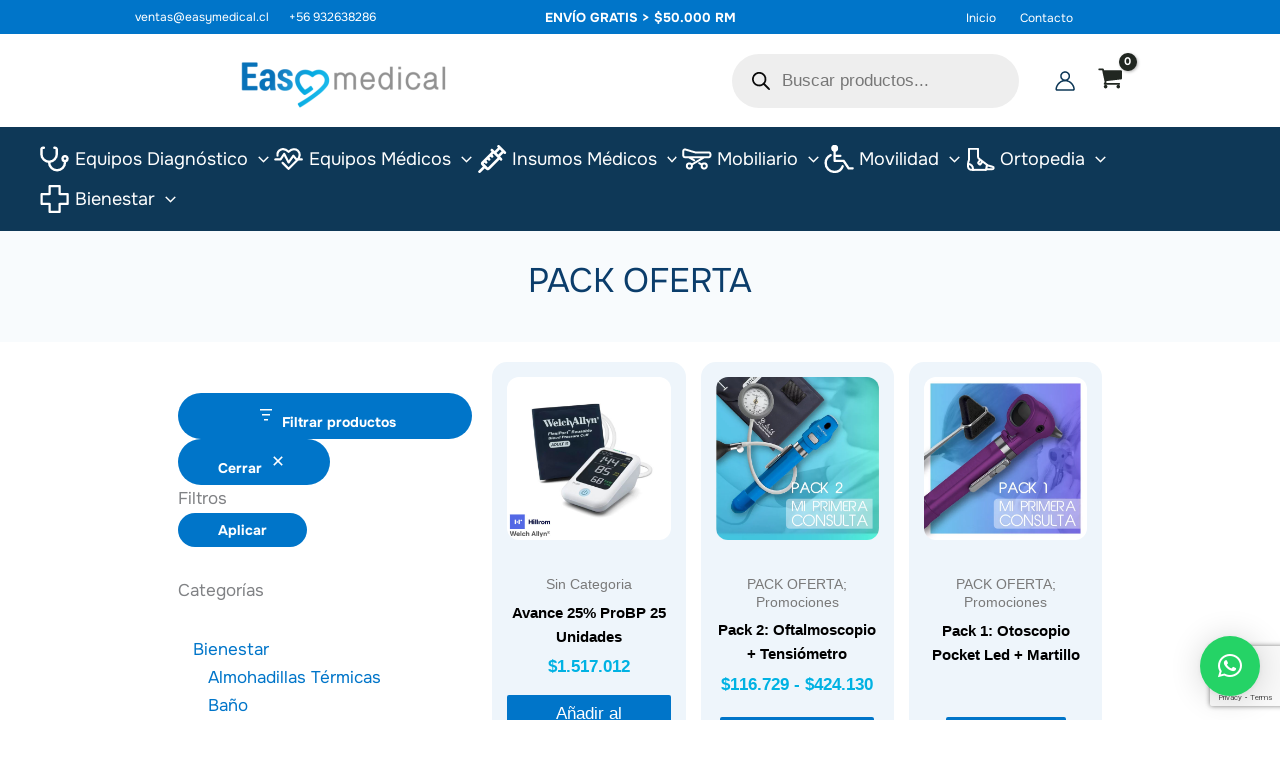

--- FILE ---
content_type: text/html; charset=UTF-8
request_url: https://easymedical.cl/categoria/pack-oferta/
body_size: 62189
content:
<!DOCTYPE html>
<html lang="es">
<head>
<meta charset="UTF-8">
<meta name="viewport" content="width=device-width, initial-scale=1">
	<link rel="profile" href="https://gmpg.org/xfn/11"> 
	<meta name='robots' content='index, follow, max-image-preview:large, max-snippet:-1, max-video-preview:-1' />
	<style>img:is([sizes="auto" i], [sizes^="auto," i]) { contain-intrinsic-size: 3000px 1500px }</style>
	
	<!-- This site is optimized with the Yoast SEO plugin v26.8 - https://yoast.com/product/yoast-seo-wordpress/ -->
	<title>PACK OFERTA Archives - Easy Medical Productos Medicos</title>
	<link rel="canonical" href="https://easymedical.cl/categoria/promociones/pack-oferta/" />
	<meta property="og:locale" content="es_ES" />
	<meta property="og:type" content="article" />
	<meta property="og:title" content="PACK OFERTA Archives - Easy Medical Productos Medicos" />
	<meta property="og:url" content="https://easymedical.cl/categoria/promociones/pack-oferta/" />
	<meta property="og:site_name" content="Easy Medical Productos Medicos" />
	<meta name="twitter:card" content="summary_large_image" />
	<script type="application/ld+json" class="yoast-schema-graph">{"@context":"https://schema.org","@graph":[{"@type":"CollectionPage","@id":"https://easymedical.cl/categoria/promociones/pack-oferta/","url":"https://easymedical.cl/categoria/promociones/pack-oferta/","name":"PACK OFERTA Archives - Easy Medical Productos Medicos","isPartOf":{"@id":"https://easymedical.cl/#website"},"breadcrumb":{"@id":"https://easymedical.cl/categoria/promociones/pack-oferta/#breadcrumb"},"inLanguage":"es"},{"@type":"BreadcrumbList","@id":"https://easymedical.cl/categoria/promociones/pack-oferta/#breadcrumb","itemListElement":[{"@type":"ListItem","position":1,"name":"Home","item":"https://easymedical.cl/"},{"@type":"ListItem","position":2,"name":"Promociones","item":"https://easymedical.cl/categoria/promociones/"},{"@type":"ListItem","position":3,"name":"PACK OFERTA"}]},{"@type":"WebSite","@id":"https://easymedical.cl/#website","url":"https://easymedical.cl/","name":"Easy Medical","description":"E-commerce de Productos y Equipos Médicos","publisher":{"@id":"https://easymedical.cl/#organization"},"potentialAction":[{"@type":"SearchAction","target":{"@type":"EntryPoint","urlTemplate":"https://easymedical.cl/?s={search_term_string}"},"query-input":{"@type":"PropertyValueSpecification","valueRequired":true,"valueName":"search_term_string"}}],"inLanguage":"es"},{"@type":"Organization","@id":"https://easymedical.cl/#organization","name":"Easy Medical","url":"https://easymedical.cl/","logo":{"@type":"ImageObject","inLanguage":"es","@id":"https://easymedical.cl/#/schema/logo/image/","url":"https://easymedical.cl/wp-content/uploads/2025/07/cropped-logo-easy-medical.png","contentUrl":"https://easymedical.cl/wp-content/uploads/2025/07/cropped-logo-easy-medical.png","width":426,"height":114,"caption":"Easy Medical"},"image":{"@id":"https://easymedical.cl/#/schema/logo/image/"},"sameAs":["https://www.facebook.com/easymedicalcl/","https://www.instagram.com/easymedicalcl/"]}]}</script>
	<!-- / Yoast SEO plugin. -->


<link rel="alternate" type="application/rss+xml" title="Easy Medical Productos Medicos &raquo; Feed" href="https://easymedical.cl/feed/" />
<link rel="alternate" type="application/rss+xml" title="Easy Medical Productos Medicos &raquo; Feed de los comentarios" href="https://easymedical.cl/comments/feed/" />
<link rel="alternate" type="application/rss+xml" title="Easy Medical Productos Medicos &raquo; PACK OFERTA Categoría Feed" href="https://easymedical.cl/categoria/promociones/pack-oferta/feed/" />
<script>
window._wpemojiSettings = {"baseUrl":"https:\/\/s.w.org\/images\/core\/emoji\/16.0.1\/72x72\/","ext":".png","svgUrl":"https:\/\/s.w.org\/images\/core\/emoji\/16.0.1\/svg\/","svgExt":".svg","source":{"concatemoji":"https:\/\/easymedical.cl\/wp-includes\/js\/wp-emoji-release.min.js?ver=6.8.2"}};
/*! This file is auto-generated */
!function(s,n){var o,i,e;function c(e){try{var t={supportTests:e,timestamp:(new Date).valueOf()};sessionStorage.setItem(o,JSON.stringify(t))}catch(e){}}function p(e,t,n){e.clearRect(0,0,e.canvas.width,e.canvas.height),e.fillText(t,0,0);var t=new Uint32Array(e.getImageData(0,0,e.canvas.width,e.canvas.height).data),a=(e.clearRect(0,0,e.canvas.width,e.canvas.height),e.fillText(n,0,0),new Uint32Array(e.getImageData(0,0,e.canvas.width,e.canvas.height).data));return t.every(function(e,t){return e===a[t]})}function u(e,t){e.clearRect(0,0,e.canvas.width,e.canvas.height),e.fillText(t,0,0);for(var n=e.getImageData(16,16,1,1),a=0;a<n.data.length;a++)if(0!==n.data[a])return!1;return!0}function f(e,t,n,a){switch(t){case"flag":return n(e,"\ud83c\udff3\ufe0f\u200d\u26a7\ufe0f","\ud83c\udff3\ufe0f\u200b\u26a7\ufe0f")?!1:!n(e,"\ud83c\udde8\ud83c\uddf6","\ud83c\udde8\u200b\ud83c\uddf6")&&!n(e,"\ud83c\udff4\udb40\udc67\udb40\udc62\udb40\udc65\udb40\udc6e\udb40\udc67\udb40\udc7f","\ud83c\udff4\u200b\udb40\udc67\u200b\udb40\udc62\u200b\udb40\udc65\u200b\udb40\udc6e\u200b\udb40\udc67\u200b\udb40\udc7f");case"emoji":return!a(e,"\ud83e\udedf")}return!1}function g(e,t,n,a){var r="undefined"!=typeof WorkerGlobalScope&&self instanceof WorkerGlobalScope?new OffscreenCanvas(300,150):s.createElement("canvas"),o=r.getContext("2d",{willReadFrequently:!0}),i=(o.textBaseline="top",o.font="600 32px Arial",{});return e.forEach(function(e){i[e]=t(o,e,n,a)}),i}function t(e){var t=s.createElement("script");t.src=e,t.defer=!0,s.head.appendChild(t)}"undefined"!=typeof Promise&&(o="wpEmojiSettingsSupports",i=["flag","emoji"],n.supports={everything:!0,everythingExceptFlag:!0},e=new Promise(function(e){s.addEventListener("DOMContentLoaded",e,{once:!0})}),new Promise(function(t){var n=function(){try{var e=JSON.parse(sessionStorage.getItem(o));if("object"==typeof e&&"number"==typeof e.timestamp&&(new Date).valueOf()<e.timestamp+604800&&"object"==typeof e.supportTests)return e.supportTests}catch(e){}return null}();if(!n){if("undefined"!=typeof Worker&&"undefined"!=typeof OffscreenCanvas&&"undefined"!=typeof URL&&URL.createObjectURL&&"undefined"!=typeof Blob)try{var e="postMessage("+g.toString()+"("+[JSON.stringify(i),f.toString(),p.toString(),u.toString()].join(",")+"));",a=new Blob([e],{type:"text/javascript"}),r=new Worker(URL.createObjectURL(a),{name:"wpTestEmojiSupports"});return void(r.onmessage=function(e){c(n=e.data),r.terminate(),t(n)})}catch(e){}c(n=g(i,f,p,u))}t(n)}).then(function(e){for(var t in e)n.supports[t]=e[t],n.supports.everything=n.supports.everything&&n.supports[t],"flag"!==t&&(n.supports.everythingExceptFlag=n.supports.everythingExceptFlag&&n.supports[t]);n.supports.everythingExceptFlag=n.supports.everythingExceptFlag&&!n.supports.flag,n.DOMReady=!1,n.readyCallback=function(){n.DOMReady=!0}}).then(function(){return e}).then(function(){var e;n.supports.everything||(n.readyCallback(),(e=n.source||{}).concatemoji?t(e.concatemoji):e.wpemoji&&e.twemoji&&(t(e.twemoji),t(e.wpemoji)))}))}((window,document),window._wpemojiSettings);
</script>

<link rel='stylesheet' id='woosb-blocks-css' href='https://easymedical.cl/wp-content/plugins/woo-product-bundle/assets/css/blocks.css?ver=8.4.3' media='all' />
<link rel='stylesheet' id='wp-block-library-css' href='https://easymedical.cl/wp-includes/css/dist/block-library/style.min.css?ver=6.8.2' media='all' />
<link rel='stylesheet' id='astra-theme-css-css' href='https://easymedical.cl/wp-content/themes/astra/assets/css/minified/main.min.css?ver=4.12.0' media='all' />
<link rel='stylesheet' id='astra-google-fonts-css' href='https://easymedical.cl/wp-content/astra-local-fonts/astra-local-fonts.css?ver=4.12.0' media='all' />
<link rel='stylesheet' id='astra-theme-dynamic-css' href='https://easymedical.cl/wp-content/uploads/astra/astra-theme-dynamic-css-product_cat-125.css?ver=1769137938' media='all' />
<style id='wp-emoji-styles-inline-css'>

	img.wp-smiley, img.emoji {
		display: inline !important;
		border: none !important;
		box-shadow: none !important;
		height: 1em !important;
		width: 1em !important;
		margin: 0 0.07em !important;
		vertical-align: -0.1em !important;
		background: none !important;
		padding: 0 !important;
	}
</style>
<style id='global-styles-inline-css'>
:root{--wp--preset--aspect-ratio--square: 1;--wp--preset--aspect-ratio--4-3: 4/3;--wp--preset--aspect-ratio--3-4: 3/4;--wp--preset--aspect-ratio--3-2: 3/2;--wp--preset--aspect-ratio--2-3: 2/3;--wp--preset--aspect-ratio--16-9: 16/9;--wp--preset--aspect-ratio--9-16: 9/16;--wp--preset--color--black: #000000;--wp--preset--color--cyan-bluish-gray: #abb8c3;--wp--preset--color--white: #ffffff;--wp--preset--color--pale-pink: #f78da7;--wp--preset--color--vivid-red: #cf2e2e;--wp--preset--color--luminous-vivid-orange: #ff6900;--wp--preset--color--luminous-vivid-amber: #fcb900;--wp--preset--color--light-green-cyan: #7bdcb5;--wp--preset--color--vivid-green-cyan: #00d084;--wp--preset--color--pale-cyan-blue: #8ed1fc;--wp--preset--color--vivid-cyan-blue: #0693e3;--wp--preset--color--vivid-purple: #9b51e0;--wp--preset--color--ast-global-color-0: var(--ast-global-color-0);--wp--preset--color--ast-global-color-1: var(--ast-global-color-1);--wp--preset--color--ast-global-color-2: var(--ast-global-color-2);--wp--preset--color--ast-global-color-3: var(--ast-global-color-3);--wp--preset--color--ast-global-color-4: var(--ast-global-color-4);--wp--preset--color--ast-global-color-5: var(--ast-global-color-5);--wp--preset--color--ast-global-color-6: var(--ast-global-color-6);--wp--preset--color--ast-global-color-7: var(--ast-global-color-7);--wp--preset--color--ast-global-color-8: var(--ast-global-color-8);--wp--preset--gradient--vivid-cyan-blue-to-vivid-purple: linear-gradient(135deg,rgba(6,147,227,1) 0%,rgb(155,81,224) 100%);--wp--preset--gradient--light-green-cyan-to-vivid-green-cyan: linear-gradient(135deg,rgb(122,220,180) 0%,rgb(0,208,130) 100%);--wp--preset--gradient--luminous-vivid-amber-to-luminous-vivid-orange: linear-gradient(135deg,rgba(252,185,0,1) 0%,rgba(255,105,0,1) 100%);--wp--preset--gradient--luminous-vivid-orange-to-vivid-red: linear-gradient(135deg,rgba(255,105,0,1) 0%,rgb(207,46,46) 100%);--wp--preset--gradient--very-light-gray-to-cyan-bluish-gray: linear-gradient(135deg,rgb(238,238,238) 0%,rgb(169,184,195) 100%);--wp--preset--gradient--cool-to-warm-spectrum: linear-gradient(135deg,rgb(74,234,220) 0%,rgb(151,120,209) 20%,rgb(207,42,186) 40%,rgb(238,44,130) 60%,rgb(251,105,98) 80%,rgb(254,248,76) 100%);--wp--preset--gradient--blush-light-purple: linear-gradient(135deg,rgb(255,206,236) 0%,rgb(152,150,240) 100%);--wp--preset--gradient--blush-bordeaux: linear-gradient(135deg,rgb(254,205,165) 0%,rgb(254,45,45) 50%,rgb(107,0,62) 100%);--wp--preset--gradient--luminous-dusk: linear-gradient(135deg,rgb(255,203,112) 0%,rgb(199,81,192) 50%,rgb(65,88,208) 100%);--wp--preset--gradient--pale-ocean: linear-gradient(135deg,rgb(255,245,203) 0%,rgb(182,227,212) 50%,rgb(51,167,181) 100%);--wp--preset--gradient--electric-grass: linear-gradient(135deg,rgb(202,248,128) 0%,rgb(113,206,126) 100%);--wp--preset--gradient--midnight: linear-gradient(135deg,rgb(2,3,129) 0%,rgb(40,116,252) 100%);--wp--preset--font-size--small: 13px;--wp--preset--font-size--medium: 20px;--wp--preset--font-size--large: 36px;--wp--preset--font-size--x-large: 42px;--wp--preset--spacing--20: 0.44rem;--wp--preset--spacing--30: 0.67rem;--wp--preset--spacing--40: 1rem;--wp--preset--spacing--50: 1.5rem;--wp--preset--spacing--60: 2.25rem;--wp--preset--spacing--70: 3.38rem;--wp--preset--spacing--80: 5.06rem;--wp--preset--shadow--natural: 6px 6px 9px rgba(0, 0, 0, 0.2);--wp--preset--shadow--deep: 12px 12px 50px rgba(0, 0, 0, 0.4);--wp--preset--shadow--sharp: 6px 6px 0px rgba(0, 0, 0, 0.2);--wp--preset--shadow--outlined: 6px 6px 0px -3px rgba(255, 255, 255, 1), 6px 6px rgba(0, 0, 0, 1);--wp--preset--shadow--crisp: 6px 6px 0px rgba(0, 0, 0, 1);}:root { --wp--style--global--content-size: var(--wp--custom--ast-content-width-size);--wp--style--global--wide-size: var(--wp--custom--ast-wide-width-size); }:where(body) { margin: 0; }.wp-site-blocks > .alignleft { float: left; margin-right: 2em; }.wp-site-blocks > .alignright { float: right; margin-left: 2em; }.wp-site-blocks > .aligncenter { justify-content: center; margin-left: auto; margin-right: auto; }:where(.wp-site-blocks) > * { margin-block-start: 24px; margin-block-end: 0; }:where(.wp-site-blocks) > :first-child { margin-block-start: 0; }:where(.wp-site-blocks) > :last-child { margin-block-end: 0; }:root { --wp--style--block-gap: 24px; }:root :where(.is-layout-flow) > :first-child{margin-block-start: 0;}:root :where(.is-layout-flow) > :last-child{margin-block-end: 0;}:root :where(.is-layout-flow) > *{margin-block-start: 24px;margin-block-end: 0;}:root :where(.is-layout-constrained) > :first-child{margin-block-start: 0;}:root :where(.is-layout-constrained) > :last-child{margin-block-end: 0;}:root :where(.is-layout-constrained) > *{margin-block-start: 24px;margin-block-end: 0;}:root :where(.is-layout-flex){gap: 24px;}:root :where(.is-layout-grid){gap: 24px;}.is-layout-flow > .alignleft{float: left;margin-inline-start: 0;margin-inline-end: 2em;}.is-layout-flow > .alignright{float: right;margin-inline-start: 2em;margin-inline-end: 0;}.is-layout-flow > .aligncenter{margin-left: auto !important;margin-right: auto !important;}.is-layout-constrained > .alignleft{float: left;margin-inline-start: 0;margin-inline-end: 2em;}.is-layout-constrained > .alignright{float: right;margin-inline-start: 2em;margin-inline-end: 0;}.is-layout-constrained > .aligncenter{margin-left: auto !important;margin-right: auto !important;}.is-layout-constrained > :where(:not(.alignleft):not(.alignright):not(.alignfull)){max-width: var(--wp--style--global--content-size);margin-left: auto !important;margin-right: auto !important;}.is-layout-constrained > .alignwide{max-width: var(--wp--style--global--wide-size);}body .is-layout-flex{display: flex;}.is-layout-flex{flex-wrap: wrap;align-items: center;}.is-layout-flex > :is(*, div){margin: 0;}body .is-layout-grid{display: grid;}.is-layout-grid > :is(*, div){margin: 0;}body{padding-top: 0px;padding-right: 0px;padding-bottom: 0px;padding-left: 0px;}a:where(:not(.wp-element-button)){text-decoration: none;}:root :where(.wp-element-button, .wp-block-button__link){background-color: #32373c;border-width: 0;color: #fff;font-family: inherit;font-size: inherit;line-height: inherit;padding: calc(0.667em + 2px) calc(1.333em + 2px);text-decoration: none;}.has-black-color{color: var(--wp--preset--color--black) !important;}.has-cyan-bluish-gray-color{color: var(--wp--preset--color--cyan-bluish-gray) !important;}.has-white-color{color: var(--wp--preset--color--white) !important;}.has-pale-pink-color{color: var(--wp--preset--color--pale-pink) !important;}.has-vivid-red-color{color: var(--wp--preset--color--vivid-red) !important;}.has-luminous-vivid-orange-color{color: var(--wp--preset--color--luminous-vivid-orange) !important;}.has-luminous-vivid-amber-color{color: var(--wp--preset--color--luminous-vivid-amber) !important;}.has-light-green-cyan-color{color: var(--wp--preset--color--light-green-cyan) !important;}.has-vivid-green-cyan-color{color: var(--wp--preset--color--vivid-green-cyan) !important;}.has-pale-cyan-blue-color{color: var(--wp--preset--color--pale-cyan-blue) !important;}.has-vivid-cyan-blue-color{color: var(--wp--preset--color--vivid-cyan-blue) !important;}.has-vivid-purple-color{color: var(--wp--preset--color--vivid-purple) !important;}.has-ast-global-color-0-color{color: var(--wp--preset--color--ast-global-color-0) !important;}.has-ast-global-color-1-color{color: var(--wp--preset--color--ast-global-color-1) !important;}.has-ast-global-color-2-color{color: var(--wp--preset--color--ast-global-color-2) !important;}.has-ast-global-color-3-color{color: var(--wp--preset--color--ast-global-color-3) !important;}.has-ast-global-color-4-color{color: var(--wp--preset--color--ast-global-color-4) !important;}.has-ast-global-color-5-color{color: var(--wp--preset--color--ast-global-color-5) !important;}.has-ast-global-color-6-color{color: var(--wp--preset--color--ast-global-color-6) !important;}.has-ast-global-color-7-color{color: var(--wp--preset--color--ast-global-color-7) !important;}.has-ast-global-color-8-color{color: var(--wp--preset--color--ast-global-color-8) !important;}.has-black-background-color{background-color: var(--wp--preset--color--black) !important;}.has-cyan-bluish-gray-background-color{background-color: var(--wp--preset--color--cyan-bluish-gray) !important;}.has-white-background-color{background-color: var(--wp--preset--color--white) !important;}.has-pale-pink-background-color{background-color: var(--wp--preset--color--pale-pink) !important;}.has-vivid-red-background-color{background-color: var(--wp--preset--color--vivid-red) !important;}.has-luminous-vivid-orange-background-color{background-color: var(--wp--preset--color--luminous-vivid-orange) !important;}.has-luminous-vivid-amber-background-color{background-color: var(--wp--preset--color--luminous-vivid-amber) !important;}.has-light-green-cyan-background-color{background-color: var(--wp--preset--color--light-green-cyan) !important;}.has-vivid-green-cyan-background-color{background-color: var(--wp--preset--color--vivid-green-cyan) !important;}.has-pale-cyan-blue-background-color{background-color: var(--wp--preset--color--pale-cyan-blue) !important;}.has-vivid-cyan-blue-background-color{background-color: var(--wp--preset--color--vivid-cyan-blue) !important;}.has-vivid-purple-background-color{background-color: var(--wp--preset--color--vivid-purple) !important;}.has-ast-global-color-0-background-color{background-color: var(--wp--preset--color--ast-global-color-0) !important;}.has-ast-global-color-1-background-color{background-color: var(--wp--preset--color--ast-global-color-1) !important;}.has-ast-global-color-2-background-color{background-color: var(--wp--preset--color--ast-global-color-2) !important;}.has-ast-global-color-3-background-color{background-color: var(--wp--preset--color--ast-global-color-3) !important;}.has-ast-global-color-4-background-color{background-color: var(--wp--preset--color--ast-global-color-4) !important;}.has-ast-global-color-5-background-color{background-color: var(--wp--preset--color--ast-global-color-5) !important;}.has-ast-global-color-6-background-color{background-color: var(--wp--preset--color--ast-global-color-6) !important;}.has-ast-global-color-7-background-color{background-color: var(--wp--preset--color--ast-global-color-7) !important;}.has-ast-global-color-8-background-color{background-color: var(--wp--preset--color--ast-global-color-8) !important;}.has-black-border-color{border-color: var(--wp--preset--color--black) !important;}.has-cyan-bluish-gray-border-color{border-color: var(--wp--preset--color--cyan-bluish-gray) !important;}.has-white-border-color{border-color: var(--wp--preset--color--white) !important;}.has-pale-pink-border-color{border-color: var(--wp--preset--color--pale-pink) !important;}.has-vivid-red-border-color{border-color: var(--wp--preset--color--vivid-red) !important;}.has-luminous-vivid-orange-border-color{border-color: var(--wp--preset--color--luminous-vivid-orange) !important;}.has-luminous-vivid-amber-border-color{border-color: var(--wp--preset--color--luminous-vivid-amber) !important;}.has-light-green-cyan-border-color{border-color: var(--wp--preset--color--light-green-cyan) !important;}.has-vivid-green-cyan-border-color{border-color: var(--wp--preset--color--vivid-green-cyan) !important;}.has-pale-cyan-blue-border-color{border-color: var(--wp--preset--color--pale-cyan-blue) !important;}.has-vivid-cyan-blue-border-color{border-color: var(--wp--preset--color--vivid-cyan-blue) !important;}.has-vivid-purple-border-color{border-color: var(--wp--preset--color--vivid-purple) !important;}.has-ast-global-color-0-border-color{border-color: var(--wp--preset--color--ast-global-color-0) !important;}.has-ast-global-color-1-border-color{border-color: var(--wp--preset--color--ast-global-color-1) !important;}.has-ast-global-color-2-border-color{border-color: var(--wp--preset--color--ast-global-color-2) !important;}.has-ast-global-color-3-border-color{border-color: var(--wp--preset--color--ast-global-color-3) !important;}.has-ast-global-color-4-border-color{border-color: var(--wp--preset--color--ast-global-color-4) !important;}.has-ast-global-color-5-border-color{border-color: var(--wp--preset--color--ast-global-color-5) !important;}.has-ast-global-color-6-border-color{border-color: var(--wp--preset--color--ast-global-color-6) !important;}.has-ast-global-color-7-border-color{border-color: var(--wp--preset--color--ast-global-color-7) !important;}.has-ast-global-color-8-border-color{border-color: var(--wp--preset--color--ast-global-color-8) !important;}.has-vivid-cyan-blue-to-vivid-purple-gradient-background{background: var(--wp--preset--gradient--vivid-cyan-blue-to-vivid-purple) !important;}.has-light-green-cyan-to-vivid-green-cyan-gradient-background{background: var(--wp--preset--gradient--light-green-cyan-to-vivid-green-cyan) !important;}.has-luminous-vivid-amber-to-luminous-vivid-orange-gradient-background{background: var(--wp--preset--gradient--luminous-vivid-amber-to-luminous-vivid-orange) !important;}.has-luminous-vivid-orange-to-vivid-red-gradient-background{background: var(--wp--preset--gradient--luminous-vivid-orange-to-vivid-red) !important;}.has-very-light-gray-to-cyan-bluish-gray-gradient-background{background: var(--wp--preset--gradient--very-light-gray-to-cyan-bluish-gray) !important;}.has-cool-to-warm-spectrum-gradient-background{background: var(--wp--preset--gradient--cool-to-warm-spectrum) !important;}.has-blush-light-purple-gradient-background{background: var(--wp--preset--gradient--blush-light-purple) !important;}.has-blush-bordeaux-gradient-background{background: var(--wp--preset--gradient--blush-bordeaux) !important;}.has-luminous-dusk-gradient-background{background: var(--wp--preset--gradient--luminous-dusk) !important;}.has-pale-ocean-gradient-background{background: var(--wp--preset--gradient--pale-ocean) !important;}.has-electric-grass-gradient-background{background: var(--wp--preset--gradient--electric-grass) !important;}.has-midnight-gradient-background{background: var(--wp--preset--gradient--midnight) !important;}.has-small-font-size{font-size: var(--wp--preset--font-size--small) !important;}.has-medium-font-size{font-size: var(--wp--preset--font-size--medium) !important;}.has-large-font-size{font-size: var(--wp--preset--font-size--large) !important;}.has-x-large-font-size{font-size: var(--wp--preset--font-size--x-large) !important;}
:root :where(.wp-block-pullquote){font-size: 1.5em;line-height: 1.6;}
</style>
<link rel='stylesheet' id='contact-form-7-css' href='https://easymedical.cl/wp-content/plugins/contact-form-7/includes/css/styles.css?ver=6.1.4' media='all' />
<link rel='stylesheet' id='astra-contact-form-7-css' href='https://easymedical.cl/wp-content/themes/astra/assets/css/minified/compatibility/contact-form-7-main.min.css?ver=4.12.0' media='all' />
<link rel='stylesheet' id='woocommerce-layout-css' href='https://easymedical.cl/wp-content/themes/astra/assets/css/minified/compatibility/woocommerce/woocommerce-layout-grid.min.css?ver=4.12.0' media='all' />
<link rel='stylesheet' id='woocommerce-smallscreen-css' href='https://easymedical.cl/wp-content/themes/astra/assets/css/minified/compatibility/woocommerce/woocommerce-smallscreen-grid.min.css?ver=4.12.0' media='only screen and (max-width: 921px)' />
<link rel='stylesheet' id='woocommerce-general-css' href='https://easymedical.cl/wp-content/themes/astra/assets/css/minified/compatibility/woocommerce/woocommerce-grid.min.css?ver=4.12.0' media='all' />
<style id='woocommerce-general-inline-css'>
#customer_details h3:not(.elementor-widget-woocommerce-checkout-page h3){padding:20px 0 14px;margin:0 0 20px;border-bottom:1px solid var(--ast-border-color);}form #order_review_heading:not(.elementor-widget-woocommerce-checkout-page #order_review_heading){border-width:2px 2px 0 2px;border-style:solid;margin:0;padding:1.5em 1.5em 1em;border-color:var(--ast-border-color);}.woocommerce-Address h3, .cart-collaterals h2{padding:.7em 1em;}form #order_review:not(.elementor-widget-woocommerce-checkout-page #order_review){padding:0 2em;border-width:0 2px 2px;border-style:solid;border-color:var(--ast-border-color);}ul#shipping_method li:not(.elementor-widget-woocommerce-cart #shipping_method li){margin:0;padding:0.25em 0 0.25em 22px;text-indent:-22px;list-style:none outside;}.woocommerce span.onsale, .wc-block-grid__product .wc-block-grid__product-onsale{background-color:var(--ast-global-color-0);color:#ffffff;}.woocommerce-message, .woocommerce-info{border-top-color:var(--ast-global-color-0);}.woocommerce-message::before,.woocommerce-info::before{color:var(--ast-global-color-0);}.woocommerce ul.products li.product .price, .woocommerce div.product p.price, .woocommerce div.product span.price, .widget_layered_nav_filters ul li.chosen a, .woocommerce-page ul.products li.product .ast-woo-product-category, .wc-layered-nav-rating a{color:var(--ast-global-color-3);}.woocommerce nav.woocommerce-pagination ul,.woocommerce nav.woocommerce-pagination ul li{border-color:var(--ast-global-color-0);}.woocommerce nav.woocommerce-pagination ul li a:focus, .woocommerce nav.woocommerce-pagination ul li a:hover, .woocommerce nav.woocommerce-pagination ul li span.current{background:var(--ast-global-color-0);color:var(--ast-global-color-5);}.woocommerce-MyAccount-navigation-link.is-active a{color:var(--ast-global-color-1);}.woocommerce .widget_price_filter .ui-slider .ui-slider-range, .woocommerce .widget_price_filter .ui-slider .ui-slider-handle{background-color:var(--ast-global-color-0);}.woocommerce .star-rating, .woocommerce .comment-form-rating .stars a, .woocommerce .star-rating::before{color:#FDA256;}.woocommerce div.product .woocommerce-tabs ul.tabs li.active:before,  .woocommerce div.ast-product-tabs-layout-vertical .woocommerce-tabs ul.tabs li:hover::before{background:var(--ast-global-color-0);}.woocommerce .star-rating{width:calc( 5.4em + 5px );letter-spacing:2px;}.entry-content .woocommerce-message, .entry-content .woocommerce-error, .entry-content .woocommerce-info{padding-top:1em;padding-bottom:1em;padding-left:3.5em;padding-right:2em;}.woocommerce[class*="rel-up-columns-"] .site-main div.product .related.products ul.products li.product, .woocommerce-page .site-main ul.products li.product{width:100%;}.woocommerce ul.product-categories > li ul li{position:relative;}.woocommerce ul.product-categories > li ul li:before{content:"";border-width:1px 1px 0 0;border-style:solid;display:inline-block;width:6px;height:6px;position:absolute;top:50%;margin-top:-2px;-webkit-transform:rotate(45deg);transform:rotate(45deg);}.woocommerce ul.product-categories > li ul li a{margin-left:15px;}.ast-icon-shopping-cart svg{height:.82em;}.ast-icon-shopping-bag svg{height:1em;width:1em;}.ast-icon-shopping-basket svg{height:1.15em;width:1.2em;}.ast-site-header-cart.ast-menu-cart-outline .ast-addon-cart-wrap, .ast-site-header-cart.ast-menu-cart-fill .ast-addon-cart-wrap {line-height:1;}.ast-site-header-cart.ast-menu-cart-fill i.astra-icon{ font-size:1.1em;}li.woocommerce-custom-menu-item .ast-site-header-cart i.astra-icon:after{ padding-left:2px;}.ast-hfb-header .ast-addon-cart-wrap{ padding:0.4em;}.ast-header-break-point.ast-header-custom-item-outside .ast-woo-header-cart-info-wrap{ display:none;}.ast-site-header-cart i.astra-icon:after{ background:var(--ast-global-color-3);}.ast-separate-container .ast-woocommerce-container{padding:3em;}@media (min-width:545px) and (max-width:921px){.woocommerce.tablet-columns-3 ul.products li.product, .woocommerce-page.tablet-columns-3 ul.products:not(.elementor-grid){grid-template-columns:repeat(3, minmax(0, 1fr));}}@media (min-width:922px){.woocommerce form.checkout_coupon{width:50%;}}@media (max-width:921px){.ast-header-break-point.ast-woocommerce-cart-menu .header-main-layout-1.ast-mobile-header-stack.ast-no-menu-items .ast-site-header-cart, .ast-header-break-point.ast-woocommerce-cart-menu .header-main-layout-3.ast-mobile-header-stack.ast-no-menu-items .ast-site-header-cart{padding-right:0;padding-left:0;}.ast-header-break-point.ast-woocommerce-cart-menu .header-main-layout-1.ast-mobile-header-stack .main-header-bar{text-align:center;}.ast-header-break-point.ast-woocommerce-cart-menu .header-main-layout-1.ast-mobile-header-stack .ast-site-header-cart, .ast-header-break-point.ast-woocommerce-cart-menu .header-main-layout-1.ast-mobile-header-stack .ast-mobile-menu-buttons{display:inline-block;}.ast-header-break-point.ast-woocommerce-cart-menu .header-main-layout-2.ast-mobile-header-inline .site-branding{flex:auto;}.ast-header-break-point.ast-woocommerce-cart-menu .header-main-layout-3.ast-mobile-header-stack .site-branding{flex:0 0 100%;}.ast-header-break-point.ast-woocommerce-cart-menu .header-main-layout-3.ast-mobile-header-stack .main-header-container{display:flex;justify-content:center;}.woocommerce-cart .woocommerce-shipping-calculator .button{width:100%;}.woocommerce div.product div.images, .woocommerce div.product div.summary, .woocommerce #content div.product div.images, .woocommerce #content div.product div.summary, .woocommerce-page div.product div.images, .woocommerce-page div.product div.summary, .woocommerce-page #content div.product div.images, .woocommerce-page #content div.product div.summary{float:none;width:100%;}.woocommerce-cart table.cart td.actions .ast-return-to-shop{display:block;text-align:center;margin-top:1em;}.ast-container .woocommerce ul.products:not(.elementor-grid), .woocommerce-page ul.products:not(.elementor-grid), .woocommerce.tablet-columns-3 ul.products:not(.elementor-grid){grid-template-columns:repeat(3, minmax(0, 1fr));}.woocommerce[class*="tablet-columns-"] .site-main div.product .related.products ul.products li.product{width:100%;}}@media (max-width:544px){.ast-separate-container .ast-woocommerce-container{padding:.54em 1em 1.33333em;}.woocommerce-message, .woocommerce-error, .woocommerce-info{display:flex;flex-wrap:wrap;}.woocommerce-message a.button, .woocommerce-error a.button, .woocommerce-info a.button{order:1;margin-top:.5em;}.woocommerce .woocommerce-ordering, .woocommerce-page .woocommerce-ordering{float:none;margin-bottom:2em;}.woocommerce table.cart td.actions .button, .woocommerce #content table.cart td.actions .button, .woocommerce-page table.cart td.actions .button, .woocommerce-page #content table.cart td.actions .button{padding-left:1em;padding-right:1em;}.woocommerce #content table.cart .button, .woocommerce-page #content table.cart .button{width:100%;}.woocommerce #content table.cart td.actions .coupon, .woocommerce-page #content table.cart td.actions .coupon{float:none;}.woocommerce #content table.cart td.actions .coupon .button, .woocommerce-page #content table.cart td.actions .coupon .button{flex:1;}.woocommerce #content div.product .woocommerce-tabs ul.tabs li a, .woocommerce-page #content div.product .woocommerce-tabs ul.tabs li a{display:block;}.ast-container .woocommerce ul.products:not(.elementor-grid), .woocommerce-page ul.products:not(.elementor-grid), .woocommerce.mobile-columns-1 ul.products:not(.elementor-grid), .woocommerce-page.mobile-columns-1 ul.products:not(.elementor-grid){grid-template-columns:repeat(1, minmax(0, 1fr));}.woocommerce.mobile-rel-up-columns-2 ul.products::not(.elementor-grid){grid-template-columns:repeat(2, minmax(0, 1fr));}}@media (max-width:544px){.woocommerce ul.products a.button.loading::after, .woocommerce-page ul.products a.button.loading::after{display:inline-block;margin-left:5px;position:initial;}.woocommerce.mobile-columns-1 .site-main ul.products li.product:nth-child(n), .woocommerce-page.mobile-columns-1 .site-main ul.products li.product:nth-child(n){margin-right:0;}.woocommerce #content div.product .woocommerce-tabs ul.tabs li, .woocommerce-page #content div.product .woocommerce-tabs ul.tabs li{display:block;margin-right:0;}}@media (min-width:922px){.woocommerce #content .ast-woocommerce-container div.product div.images, .woocommerce .ast-woocommerce-container div.product div.images, .woocommerce-page #content .ast-woocommerce-container div.product div.images, .woocommerce-page .ast-woocommerce-container div.product div.images{width:50%;}.woocommerce #content .ast-woocommerce-container div.product div.summary, .woocommerce .ast-woocommerce-container div.product div.summary, .woocommerce-page #content .ast-woocommerce-container div.product div.summary, .woocommerce-page .ast-woocommerce-container div.product div.summary{width:46%;}.woocommerce.woocommerce-checkout form #customer_details.col2-set .col-1, .woocommerce.woocommerce-checkout form #customer_details.col2-set .col-2, .woocommerce-page.woocommerce-checkout form #customer_details.col2-set .col-1, .woocommerce-page.woocommerce-checkout form #customer_details.col2-set .col-2{float:none;width:auto;}}.widget_product_search button{flex:0 0 auto;padding:10px 20px;}@media (min-width:922px){.woocommerce.woocommerce-checkout form #customer_details.col2-set, .woocommerce-page.woocommerce-checkout form #customer_details.col2-set{width:55%;float:left;margin-right:4.347826087%;}.woocommerce.woocommerce-checkout form #order_review, .woocommerce.woocommerce-checkout form #order_review_heading, .woocommerce-page.woocommerce-checkout form #order_review, .woocommerce-page.woocommerce-checkout form #order_review_heading{width:40%;float:right;margin-right:0;clear:right;}}.woocommerce div.product form.cart .button.single_add_to_cart_button{width:32%;}select, .select2-container .select2-selection--single{background-image:url("data:image/svg+xml,%3Csvg class='ast-arrow-svg' xmlns='http://www.w3.org/2000/svg' xmlns:xlink='http://www.w3.org/1999/xlink' version='1.1' x='0px' y='0px' width='26px' height='16.043px' fill='%23212721' viewBox='57 35.171 26 16.043' enable-background='new 57 35.171 26 16.043' xml:space='preserve' %3E%3Cpath d='M57.5,38.193l12.5,12.5l12.5-12.5l-2.5-2.5l-10,10l-10-10L57.5,38.193z'%3E%3C/path%3E%3C/svg%3E");background-size:.8em;background-repeat:no-repeat;background-position-x:calc( 100% - 10px );background-position-y:center;-webkit-appearance:none;-moz-appearance:none;padding-right:2em;}
					.woocommerce-js .quantity {
						display: inline-flex;
					}

					/* Quantity Plus Minus Button - Placeholder for CLS. */
					.woocommerce .quantity .ast-qty-placeholder {
						cursor: not-allowed;
					}

					.woocommerce-js .quantity + .button.single_add_to_cart_button {
						margin-left: unset;
					}

					.woocommerce-js .quantity .qty {
						width: 2.631em;
						margin-left: 38px;
					}

					.woocommerce-js .quantity .minus,
					.woocommerce-js .quantity .plus {
						width: 38px;
						display: flex;
						justify-content: center;
						background-color: transparent;
						border: 1px solid var(--ast-border-color);
						color: var(--ast-global-color-3);
						align-items: center;
						outline: 0;
						font-weight: 400;
						z-index: 3;
						position: relative;
					}

					.woocommerce-js .quantity .minus {
						border-right-width: 0;
						margin-right: -38px;
					}

					.woocommerce-js .quantity .plus {
						border-left-width: 0;
						margin-right: 6px;
					}

					.woocommerce-js input[type=number] {
						max-width: 58px;
						min-height: 36px;
					}

					.woocommerce-js input[type=number].qty::-webkit-inner-spin-button, .woocommerce input[type=number].qty::-webkit-outer-spin-button {
						-webkit-appearance: none;
					}

					.woocommerce-js input[type=number].qty {
						-webkit-appearance: none;
						-moz-appearance: textfield;
					}

				
						.woocommerce ul.products li.product.desktop-align-left, .woocommerce-page ul.products li.product.desktop-align-left {
							text-align: left;
						}
						.woocommerce ul.products li.product.desktop-align-left .star-rating,
						.woocommerce ul.products li.product.desktop-align-left .button,
						.woocommerce-page ul.products li.product.desktop-align-left .star-rating,
						.woocommerce-page ul.products li.product.desktop-align-left .button {
							margin-left: 0;
							margin-right: 0;
						}
					@media(max-width: 921px){
						.woocommerce ul.products li.product.tablet-align-left, .woocommerce-page ul.products li.product.tablet-align-left {
							text-align: left;
						}
						.woocommerce ul.products li.product.tablet-align-left .star-rating,
						.woocommerce ul.products li.product.tablet-align-left .button,
						.woocommerce-page ul.products li.product.tablet-align-left .star-rating,
						.woocommerce-page ul.products li.product.tablet-align-left .button {
							margin-left: 0;
							margin-right: 0;
						}
					}@media(max-width: 544px){
						.woocommerce ul.products li.product.mobile-align-center, .woocommerce-page ul.products li.product.mobile-align-center {
							text-align: center;
						}
						.woocommerce ul.products li.product.mobile-align-center .star-rating,
						.woocommerce-page ul.products li.product.mobile-align-center .star-rating {
							margin-left: auto;
							margin-right: auto;
						}
					}.ast-woo-active-filter-widget .wc-block-active-filters{display:flex;align-items:self-start;justify-content:space-between;}.ast-woo-active-filter-widget .wc-block-active-filters__clear-all{flex:none;margin-top:2px;}
</style>
<style id='woocommerce-inline-inline-css'>
.woocommerce form .form-row .required { visibility: visible; }
</style>
<link rel='stylesheet' id='brands-styles-css' href='https://easymedical.cl/wp-content/plugins/woocommerce/assets/css/brands.css?ver=10.4.3' media='all' />
<link rel='stylesheet' id='woosb-frontend-css' href='https://easymedical.cl/wp-content/plugins/woo-product-bundle/assets/css/frontend.css?ver=8.4.3' media='all' />
<link rel='stylesheet' id='dgwt-wcas-style-css' href='https://easymedical.cl/wp-content/plugins/ajax-search-for-woocommerce/assets/css/style.min.css?ver=1.32.2' media='all' />
<link rel='stylesheet' id='chld_thm_cfg_child-css' href='https://easymedical.cl/wp-content/themes/astra-child/style.css?ver=6.8.2' media='all' />
<link rel='stylesheet' id='astra-addon-css-css' href='https://easymedical.cl/wp-content/uploads/astra-addon/astra-addon-6970e56af1a400-51236009.css?ver=4.12.1' media='all' />
<link rel='stylesheet' id='astra-addon-dynamic-css' href='https://easymedical.cl/wp-content/uploads/astra-addon/astra-addon-dynamic-css-product_cat-125.css?ver=1769137938' media='all' />
<link rel='stylesheet' id='awcfe-frontend-css' href='https://easymedical.cl/wp-content/plugins/checkout-field-editor-and-manager-for-woocommerce/assets/css/frontend.css?ver=3.0.1' media='all' />
<link rel='stylesheet' id='elementor-gf-local-roboto-css' href='https://easymedical.cl/wp-content/uploads/elementor/google-fonts/css/roboto.css?ver=1753246308' media='all' />
<script src="https://easymedical.cl/wp-includes/js/jquery/jquery.min.js?ver=3.7.1" id="jquery-core-js"></script>
<script src="https://easymedical.cl/wp-includes/js/jquery/jquery-migrate.min.js?ver=3.4.1" id="jquery-migrate-js"></script>
<script src="https://easymedical.cl/wp-content/themes/astra/assets/js/minified/flexibility.min.js?ver=4.12.0" id="astra-flexibility-js"></script>
<script id="astra-flexibility-js-after">
typeof flexibility !== "undefined" && flexibility(document.documentElement);
</script>
<script src="https://easymedical.cl/wp-content/plugins/woocommerce/assets/js/jquery-blockui/jquery.blockUI.min.js?ver=2.7.0-wc.10.4.3" id="wc-jquery-blockui-js" data-wp-strategy="defer"></script>
<script src="https://easymedical.cl/wp-content/plugins/woocommerce/assets/js/js-cookie/js.cookie.min.js?ver=2.1.4-wc.10.4.3" id="wc-js-cookie-js" defer data-wp-strategy="defer"></script>
<script id="woocommerce-js-extra">
var woocommerce_params = {"ajax_url":"\/wp-admin\/admin-ajax.php","wc_ajax_url":"\/?wc-ajax=%%endpoint%%","i18n_password_show":"Mostrar contrase\u00f1a","i18n_password_hide":"Ocultar contrase\u00f1a"};
</script>
<script src="https://easymedical.cl/wp-content/plugins/woocommerce/assets/js/frontend/woocommerce.min.js?ver=10.4.3" id="woocommerce-js" defer data-wp-strategy="defer"></script>
<link rel="https://api.w.org/" href="https://easymedical.cl/wp-json/" /><link rel="alternate" title="JSON" type="application/json" href="https://easymedical.cl/wp-json/wp/v2/product_cat/125" /><link rel="EditURI" type="application/rsd+xml" title="RSD" href="https://easymedical.cl/xmlrpc.php?rsd" />
<meta name="generator" content="WordPress 6.8.2" />
<meta name="generator" content="WooCommerce 10.4.3" />
		<style>
			.dgwt-wcas-ico-magnifier,.dgwt-wcas-ico-magnifier-handler{max-width:20px}.dgwt-wcas-search-wrapp{max-width:1000px}.dgwt-wcas-search-wrapp .dgwt-wcas-sf-wrapp .dgwt-wcas-search-submit::before{}.dgwt-wcas-search-wrapp .dgwt-wcas-sf-wrapp .dgwt-wcas-search-submit:hover::before,.dgwt-wcas-search-wrapp .dgwt-wcas-sf-wrapp .dgwt-wcas-search-submit:focus::before{}.dgwt-wcas-search-wrapp .dgwt-wcas-sf-wrapp .dgwt-wcas-search-submit,.dgwt-wcas-om-bar .dgwt-wcas-om-return{color:#0a0a0a}.dgwt-wcas-search-wrapp .dgwt-wcas-ico-magnifier,.dgwt-wcas-search-wrapp .dgwt-wcas-sf-wrapp .dgwt-wcas-search-submit svg path,.dgwt-wcas-om-bar .dgwt-wcas-om-return svg path{fill:#0a0a0a}		</style>
			<style>
		/* Slide Search */
		.ast-dropdown-active .search-form {
			padding-left: 0 !important;
		}

		.ast-dropdown-active .ast-search-icon {
			visibility: hidden;
		}

		.ast-search-menu-icon .search-form {
			padding: 0;
		}

		.ast-search-menu-icon .search-field {
			display: none;
		}

		.ast-search-menu-icon .search-form {
			background-color: transparent !important;
			border: 0;
		}

		/* Search Box */
		.site-header .ast-inline-search.ast-search-menu-icon .search-form {
			padding-right: 0;
		}

		/* Full Screen Search */
		.ast-search-box.full-screen .ast-search-wrapper {
			top: 25%;
			transform: translate(-50%, -25%);
		}

		/* Header Cover */
		.ast-search-box.header-cover .search-text-wrap {
			width: 50%;
			vertical-align: middle;
			margin-left: calc(25% - 10px);
		}

		.ast-search-box.header-cover .close {
			margin-top: -5px;
		}

		/* Autosuggestion results */
		.dgwt-wcas-suggestion {
			transition: none;
		}

		/* Details panel */
		.dgwt-wcas-details-wrapp .woocommerce a.added_to_cart {
			display: block;
		}
	</style>
			<noscript><style>.woocommerce-product-gallery{ opacity: 1 !important; }</style></noscript>
	<meta name="generator" content="Elementor 3.30.4; features: e_font_icon_svg, additional_custom_breakpoints, e_element_cache; settings: css_print_method-internal, google_font-enabled, font_display-swap">
			<style>
				.e-con.e-parent:nth-of-type(n+4):not(.e-lazyloaded):not(.e-no-lazyload),
				.e-con.e-parent:nth-of-type(n+4):not(.e-lazyloaded):not(.e-no-lazyload) * {
					background-image: none !important;
				}
				@media screen and (max-height: 1024px) {
					.e-con.e-parent:nth-of-type(n+3):not(.e-lazyloaded):not(.e-no-lazyload),
					.e-con.e-parent:nth-of-type(n+3):not(.e-lazyloaded):not(.e-no-lazyload) * {
						background-image: none !important;
					}
				}
				@media screen and (max-height: 640px) {
					.e-con.e-parent:nth-of-type(n+2):not(.e-lazyloaded):not(.e-no-lazyload),
					.e-con.e-parent:nth-of-type(n+2):not(.e-lazyloaded):not(.e-no-lazyload) * {
						background-image: none !important;
					}
				}
			</style>
			<style class="wpcode-css-snippet">.em-archive-head{
  margin:0 0 16px; padding:clamp(12px,2.5vw,20px);
}
.em-archive-title{
  margin:0 0 6px; color:#0b3d6b; font-size:clamp(22px,3.8vw,34px); line-height:1.15;
}
.em-archive-desc{ color:#0f3552; opacity:.9; }
.em-archive-img{ max-height:56px; width:auto; display:block; margin-top:10px; }

</style><style class="wpcode-css-snippet">/*Estilo de Tarjeta*/
.uael-woo-product-wrapper {
	border-radius: 15px;
}

.uael-woo-product-wrapper:hover {
	 transform: translateY(-4px) scale(1.02);
  box-shadow: 0 14px 36px rgba(15,23,42,.16);
  opacity: .98;
}

/*Padding de entre la ficha y la img*/
.cards-easy ul.products li.product a.woocommerce-loop-product__link{
  display: block;
  padding: 15px; 

}

/* La imagen se ajusta al nuevo padding */
.cards-easy ul.products li.product a.woocommerce-loop-product__link img{
  width: 100%;
  height: auto;
  display: block;
  border-radius: 12px;              /* por si algún estilo del tema la resetéa */
}

/*Estilo de Botones*/
.elementor-5234 .elementor-element.elementor-element-af85a6f .uael-woocommerce .uael-woo-products-summary-wrap .button {
	border-radius: 30px;
}</style><style class="wpcode-css-snippet">.elementor-button-icon { 
	font-size:30px; 
	color: inherit;
	
}
.elementor-button-text {
	margin:auto;
}

.elementor-2648 .elementor-element.elementor-element-183e6b1 .uael-woocommerce .uael-woo-products-summary-wrap .button {
	border-radius:30px;	
}

.elementor-2648 .elementor-element.elementor-element-2ea45c3 .uael-woocommerce .uael-woo-products-summary-wrap .button {
	border-radius:30px;	
}</style><style class="wpcode-css-snippet">/* Estilos de contenedores de Archivo de Productos (tienda) */
.ast-woocommerce-container .products .product {
	border-radius: 20px;
}

.ast-woocommerce-container .products .product .astra-shop-thumbnail-wrap {
	margin: 20px;
	border-radius: 12px;
}

.ast-woocommerce-container .products .product img.attachment-woocommerce_thumbnail {
	border-radius: 12px;
	
}

.ast-woocommerce-container .products .product img.attachment-woocommerce_thumbnail:hover {
	border-radius: 12px !important;
	
}</style><link rel="icon" href="https://easymedical.cl/wp-content/uploads/2025/07/cropped-favicon-easy-medical-32x32.png" sizes="32x32" />
<link rel="icon" href="https://easymedical.cl/wp-content/uploads/2025/07/cropped-favicon-easy-medical-192x192.png" sizes="192x192" />
<link rel="apple-touch-icon" href="https://easymedical.cl/wp-content/uploads/2025/07/cropped-favicon-easy-medical-180x180.png" />
<meta name="msapplication-TileImage" content="https://easymedical.cl/wp-content/uploads/2025/07/cropped-favicon-easy-medical-270x270.png" />
</head>

<body  class="archive tax-product_cat term-pack-oferta term-125 wp-custom-logo wp-embed-responsive wp-theme-astra wp-child-theme-astra-child theme-astra woocommerce woocommerce-page woocommerce-no-js ast-desktop ast-page-builder-template ast-left-sidebar astra-4.12.0 columns-3 tablet-columns-3 mobile-columns-1 ast-woo-shop-archive ast-inherit-site-logo-transparent ast-hfb-header ast-full-width-primary-header ast-full-width-layout ast-sticky-header-shrink ast-inherit-site-logo-sticky ast-default-shop-page-grid-style ast-woocommerce-pagination-circle elementor-default elementor-kit-2641 astra-addon-4.12.1">

<a
	class="skip-link screen-reader-text"
	href="#content">
		Ir al contenido</a>

<div
class="hfeed site" id="page">
			<header
		class="site-header header-main-layout-1 ast-primary-menu-enabled ast-has-mobile-header-logo ast-hide-custom-menu-mobile ast-builder-menu-toggle-icon ast-mobile-header-inline" id="masthead" itemtype="https://schema.org/WPHeader" itemscope="itemscope" itemid="#masthead"		>
			<div id="ast-desktop-header" data-toggle-type="dropdown">
		<div class="ast-above-header-wrap  ">
		<div class="ast-above-header-bar ast-above-header  site-header-focus-item" data-section="section-above-header-builder">
						<div class="site-above-header-wrap ast-builder-grid-row-container site-header-focus-item ast-container" data-section="section-above-header-builder">
				<div class="ast-builder-grid-row ast-builder-grid-row-has-sides ast-grid-center-col-layout">
											<div class="site-header-above-section-left site-header-section ast-flex site-header-section-left">
									<div class="ast-builder-layout-element ast-flex site-header-focus-item ast-header-html-1" data-section="section-hb-html-1">
			<div class="ast-header-html inner-link-style-"><div class="ast-builder-html-element"><p><a href="mailto:ventas@easymedical.cl">ventas@easymedical.cl</a></p>
</div></div>		</div>
					<div class="ast-builder-layout-element ast-flex site-header-focus-item ast-header-html-2" data-section="section-hb-html-2">
				<div class="ast-header-html inner-link-style-"><div class="ast-builder-html-element"><p><a href="tel:56932638286">+56 932638286</a></p>
</div></div>			</div>
													<div class="site-header-above-section-left-center site-header-section ast-flex ast-grid-left-center-section">
																			</div>
															</div>
																		<div class="site-header-above-section-center site-header-section ast-flex ast-grid-section-center">
												<div class="ast-builder-layout-element site-header-focus-item ast-header-html-3" data-section="section-hb-html-3">
					<div class="ast-header-html inner-link-style-"><div class="ast-builder-html-element"><p><strong>ENVÍO GRATIS &gt; $50.000 RM</strong></p>
</div></div>				</div>
											</div>
																			<div class="site-header-above-section-right site-header-section ast-flex ast-grid-right-section">
																	<div class="site-header-above-section-right-center site-header-section ast-flex ast-grid-right-center-section">
																			</div>
											<div class="ast-builder-menu-1 ast-builder-menu ast-flex ast-builder-menu-1-focus-item ast-builder-layout-element site-header-focus-item" data-section="section-hb-menu-1">
			<div class="ast-main-header-bar-alignment"><div class="main-header-bar-navigation"><nav class="site-navigation ast-flex-grow-1 navigation-accessibility site-header-focus-item" id="primary-site-navigation-desktop" aria-label="Navegación del sitio principal" itemtype="https://schema.org/SiteNavigationElement" itemscope="itemscope"><div class="main-navigation ast-inline-flex"><ul id="ast-hf-menu-1" class="main-header-menu ast-menu-shadow ast-nav-menu ast-flex  submenu-with-border stack-on-mobile ast-mega-menu-enabled"><li id="menu-item-5140" class="menu-item menu-item-type-post_type menu-item-object-page menu-item-home menu-item-5140"><a href="https://easymedical.cl/" class="menu-link"><span class="ast-icon icon-arrow"><svg class="ast-arrow-svg" xmlns="http://www.w3.org/2000/svg" xmlns:xlink="http://www.w3.org/1999/xlink" version="1.1" x="0px" y="0px" width="26px" height="16.043px" viewBox="57 35.171 26 16.043" enable-background="new 57 35.171 26 16.043" xml:space="preserve">
                <path d="M57.5,38.193l12.5,12.5l12.5-12.5l-2.5-2.5l-10,10l-10-10L57.5,38.193z" />
                </svg></span><span class="menu-text">Inicio</span></a></li><li id="menu-item-2953" class="menu-item menu-item-type-post_type menu-item-object-page menu-item-2953"><a href="https://easymedical.cl/contacto/" class="menu-link"><span class="ast-icon icon-arrow"><svg class="ast-arrow-svg" xmlns="http://www.w3.org/2000/svg" xmlns:xlink="http://www.w3.org/1999/xlink" version="1.1" x="0px" y="0px" width="26px" height="16.043px" viewBox="57 35.171 26 16.043" enable-background="new 57 35.171 26 16.043" xml:space="preserve">
                <path d="M57.5,38.193l12.5,12.5l12.5-12.5l-2.5-2.5l-10,10l-10-10L57.5,38.193z" />
                </svg></span><span class="menu-text">Contacto</span></a></li></ul></div></nav></div></div>		</div>
									</div>
												</div>
					</div>
								</div>
			</div>
		<div class="ast-main-header-wrap main-header-bar-wrap ">
		<div class="ast-primary-header-bar ast-primary-header main-header-bar site-header-focus-item" data-section="section-primary-header-builder">
						<div class="site-primary-header-wrap ast-builder-grid-row-container site-header-focus-item ast-container" data-section="section-primary-header-builder">
				<div class="ast-builder-grid-row ast-builder-grid-row-has-sides ast-builder-grid-row-no-center">
											<div class="site-header-primary-section-left site-header-section ast-flex site-header-section-left">
									<div class="ast-builder-layout-element ast-flex site-header-focus-item" data-section="title_tagline">
							<div
				class="site-branding ast-site-identity" itemtype="https://schema.org/Organization" itemscope="itemscope"				>
					<span class="site-logo-img"><a href="https://easymedical.cl/" class="custom-logo-link" rel="home"><img width="220" height="59" src="https://easymedical.cl/wp-content/uploads/2025/07/cropped-logo-easy-medical-220x59.png" class="custom-logo" alt="Easy Medical Productos Medicos" decoding="async" srcset="https://easymedical.cl/wp-content/uploads/2025/07/cropped-logo-easy-medical-220x59.png 220w, https://easymedical.cl/wp-content/uploads/2025/07/cropped-logo-easy-medical-300x80.png 300w, https://easymedical.cl/wp-content/uploads/2025/07/cropped-logo-easy-medical-64x17.png 64w, https://easymedical.cl/wp-content/uploads/2025/07/cropped-logo-easy-medical.png 426w" sizes="(max-width: 220px) 100vw, 220px" /></a><a href="https://easymedical.cl/" class="custom-mobile-logo-link" rel="home" itemprop="url"><img fetchpriority="high" width="534" height="291" src="https://easymedical.cl/wp-content/uploads/2025/09/Logo-Mobile.png" class="ast-mobile-header-logo" alt="Logo Mobile Easy Medical" decoding="async" srcset="https://easymedical.cl/wp-content/uploads/2025/09/Logo-Mobile.png 534w, https://easymedical.cl/wp-content/uploads/2025/09/Logo-Mobile-300x163.png 300w" sizes="(max-width: 534px) 100vw, 534px" /></a></span>				</div>
			<!-- .site-branding -->
					</div>
								</div>
																								<div class="site-header-primary-section-right site-header-section ast-flex ast-grid-right-section">
										<div class="ast-builder-layout-element ast-flex site-header-focus-item ast-header-search" data-section="section-header-search">
			<div class="ast-search-menu-icon search-box ast-inline-search">
	<div class="search-form"><span class="search-field"></span><div class="dgwt-wcas-search-wrapp dgwt-wcas-has-submit woocommerce dgwt-wcas-style-pirx js-dgwt-wcas-layout-classic dgwt-wcas-layout-classic js-dgwt-wcas-mobile-overlay-enabled">
		<form class="dgwt-wcas-search-form" role="search" action="https://easymedical.cl/" method="get">
		<div class="dgwt-wcas-sf-wrapp">
						<label class="screen-reader-text" for="dgwt-wcas-search-input-2">
				Búsqueda de productos			</label>

			<input id="dgwt-wcas-search-input-2" type="search" class="dgwt-wcas-search-input" name="s" value="" placeholder="Buscar productos..." autocomplete="off" />
			<div class="dgwt-wcas-preloader"></div>

			<div class="dgwt-wcas-voice-search"></div>

							<button type="submit" aria-label="Buscar" class="dgwt-wcas-search-submit">				<svg class="dgwt-wcas-ico-magnifier" xmlns="http://www.w3.org/2000/svg" width="18" height="18" viewBox="0 0 18 18">
					<path d=" M 16.722523,17.901412 C 16.572585,17.825208 15.36088,16.670476 14.029846,15.33534 L 11.609782,12.907819 11.01926,13.29667 C 8.7613237,14.783493 5.6172703,14.768302 3.332423,13.259528 -0.07366363,11.010358 -1.0146502,6.5989684 1.1898146,3.2148776
					1.5505179,2.6611594 2.4056498,1.7447266 2.9644271,1.3130497 3.4423015,0.94387379 4.3921825,0.48568469 5.1732652,0.2475835 5.886299,0.03022609 6.1341883,0 7.2037391,0 8.2732897,0 8.521179,0.03022609 9.234213,0.2475835 c 0.781083,0.23810119 1.730962,0.69629029 2.208837,1.0654662
					0.532501,0.4113763 1.39922,1.3400096 1.760153,1.8858877 1.520655,2.2998531 1.599025,5.3023778 0.199549,7.6451086 -0.208076,0.348322 -0.393306,0.668209 -0.411622,0.710863 -0.01831,0.04265 1.065556,1.18264 2.408603,2.533307 1.343046,1.350666 2.486621,2.574792 2.541278,2.720279 0.282475,0.7519
					-0.503089,1.456506 -1.218488,1.092917 z M 8.4027892,12.475062 C 9.434946,12.25579 10.131043,11.855461 10.99416,10.984753 11.554519,10.419467 11.842507,10.042366 12.062078,9.5863882 12.794223,8.0659672 12.793657,6.2652398 12.060578,4.756293 11.680383,3.9737304 10.453587,2.7178427
					9.730569,2.3710306 8.6921295,1.8729196 8.3992147,1.807606 7.2037567,1.807606 6.0082984,1.807606 5.7153841,1.87292 4.6769446,2.3710306 3.9539263,2.7178427 2.7271301,3.9737304 2.3469352,4.756293 1.6138384,6.2652398 1.6132726,8.0659672 2.3454252,9.5863882 c 0.4167354,0.8654208 1.5978784,2.0575608
					2.4443766,2.4671358 1.0971012,0.530827 2.3890403,0.681561 3.6130134,0.421538 z
					" />
				</svg>
				</button>
			
			<input type="hidden" name="post_type" value="product" />
			<input type="hidden" name="dgwt_wcas" value="1" />

			
					</div>
	</form>
</div>
</div></div>
		</div>
				<div class="ast-builder-layout-element site-header-focus-item ast-header-account" data-section="section-header-account">
			
			<div class="ast-header-account-wrap" tabindex="0">
				
										<a class="ast-header-account-link ast-account-action-login ast-header-account-type-icon" aria-label="Enlace del icono de la cuenta" href=https://websitedemos.net/wp-preview/wp-login.php target=_self rel= nofollow >
													<span aria-hidden="true" class="ahfb-svg-iconset ast-inline-flex svg-baseline"><svg version='1.1' class='account-icon' xmlns='http://www.w3.org/2000/svg' xmlns:xlink='http://www.w3.org/1999/xlink' x='0px' y='0px' viewBox='0 0 120 120' enable-background='new 0 0 120 120' xml:space='preserve'><g id='info'></g><path fill='#010101' d='M60.7,6.8c-14.9,0-27.1,11.9-27.1,26.7c0,9.5,5,17.8,12.6,22.5C25.1,62.3,9.4,82.3,7.5,104.7 c-0.4,4.9,3.6,8.5,8,8.5h90.4c4.4,0,8.4-3.7,8-8.5c-1.8-22.5-17.5-42.4-38.7-48.8c7.6-4.7,12.6-13,12.6-22.5 C87.9,18.6,75.6,6.8,60.7,6.8z M41.8,33.4c0-10.1,8.4-18.5,18.9-18.5s18.9,8.3,18.9,18.5c0,10.1-8.4,18.5-18.9,18.5 S41.8,43.5,41.8,33.4z M20.6,105c-2.6,0-4.7-2.2-4.2-4.8C20.6,79,39,62,60.8,62c21.8,0,40.2,17,44.3,38.3c0.5,2.6-1.6,4.8-4.2,4.8 H20.6z'/></svg></span>												</a>

									
			</div>

					</div>
					<div class="ast-builder-layout-element site-header-focus-item ast-header-woo-cart" data-section="section-header-woo-cart">
							<div class="ast-site-header-cart ast-menu-cart-with-border  ast-menu-cart-outline">
				<div class="ast-site-header-cart-li ">
								<a href="https://easymedical.cl/carrito-de-compra/" class="cart-container ast-cart-desktop-position- ast-cart-mobile-position- ast-cart-tablet-position-" aria-label="View Shopping Cart, empty">

						<div class="ast-addon-cart-wrap ast-desktop-cart-position- ast-cart-mobile-position- ast-cart-tablet-position- ">
						
						<i class="astra-icon ast-icon-shopping-cart "
							data-cart-total="0"
						><span class="ast-icon icon-cart"><svg xmlns="http://www.w3.org/2000/svg" xmlns:xlink="http://www.w3.org/1999/xlink" version="1.1" id="ast-cart-svg" x="0px" y="0px" width="20px" height="20px" viewBox="826 837.5 140 121" enable-background="new 826 837.5 140 121" xml:space="preserve">
				<path d="M878.77,943.611c0,2.75-1.005,5.131-3.015,7.141c-2.009,2.01-4.389,3.014-7.139,3.014c-2.75,0-5.13-1.004-7.139-3.014  c-2.01-2.01-3.015-4.391-3.015-7.141c0-2.749,1.005-5.129,3.015-7.138c2.009-2.011,4.389-3.016,7.139-3.016  c2.75,0,5.13,1.005,7.139,3.016C877.765,938.482,878.77,940.862,878.77,943.611z M949.846,943.611c0,2.75-1.005,5.131-3.015,7.141  s-4.39,3.014-7.141,3.014c-2.748,0-5.129-1.004-7.138-3.014c-2.01-2.01-3.015-4.391-3.015-7.141c0-2.749,1.005-5.129,3.015-7.138  c2.009-2.011,4.39-3.016,7.138-3.016c2.751,0,5.131,1.005,7.141,3.016C948.841,938.482,949.846,940.862,949.846,943.611z   M960,857.306v40.615c0,1.27-0.438,2.393-1.311,3.371s-1.943,1.548-3.212,1.705l-82.815,9.678c0.687,3.174,1.031,5.024,1.031,5.554  c0,0.846-0.635,2.539-1.904,5.076h72.979c1.375,0,2.564,0.503,3.569,1.508c1.006,1.005,1.508,2.194,1.508,3.569  c0,1.376-0.502,2.564-1.508,3.569c-1.005,1.005-2.194,1.507-3.569,1.507H863.54c-1.375,0-2.565-0.502-3.57-1.507  s-1.507-2.193-1.507-3.569c0-0.581,0.212-1.415,0.634-2.498c0.424-1.085,0.847-2.036,1.27-2.855c0.423-0.82,0.992-1.878,1.706-3.174  s1.124-2.076,1.23-2.34l-14.041-65.285h-16.183c-1.375,0-2.564-0.502-3.569-1.507c-1.005-1.005-1.508-2.195-1.508-3.57  c0-1.375,0.502-2.565,1.508-3.57c1.004-1.004,2.194-1.507,3.569-1.507h20.308c0.846,0,1.6,0.172,2.261,0.516  s1.177,0.754,1.547,1.229c0.37,0.476,0.714,1.124,1.032,1.944c0.316,0.819,0.528,1.507,0.634,2.062  c0.106,0.556,0.252,1.336,0.437,2.34c0.185,1.005,0.304,1.692,0.357,2.063h95.271c1.375,0,2.563,0.502,3.57,1.507  C959.497,854.741,960,855.931,960,857.306z" />
				</svg></span></i>
				</div>			</a>
							</div>
				<div class="ast-site-header-cart-data">

					<div class="widget woocommerce widget_shopping_cart"><div class="widget_shopping_cart_content"></div></div>
				</div>
			</div>
						</div>
										</div>
												</div>
					</div>
								</div>
			</div>
		<div class="ast-below-header-wrap  ">
		<div class="ast-below-header-bar ast-below-header  site-header-focus-item" data-section="section-below-header-builder">
						<div class="site-below-header-wrap ast-builder-grid-row-container site-header-focus-item ast-container" data-section="section-below-header-builder">
				<div class="ast-builder-grid-row ast-grid-center-col-layout-only ast-flex ast-grid-center-col-layout">
																		<div class="site-header-below-section-center site-header-section ast-flex ast-grid-section-center">
										<div class="ast-builder-menu-2 ast-builder-menu ast-flex ast-builder-menu-2-focus-item ast-builder-layout-element site-header-focus-item" data-section="section-hb-menu-2">
			<div class="ast-main-header-bar-alignment"><svg xmlns="http://www.w3.org/2000/svg" viewBox="0 0 0 0" width="0" height="0" focusable="false" role="none" style="visibility: hidden; position: absolute; left: -9999px; overflow: hidden;" ><defs><filter id="ast-mm-item3355-color-filter"><feColorMatrix color-interpolation-filters="sRGB" type="matrix" values=" .299 .587 .114 0 0 .299 .587 .114 0 0 .299 .587 .114 0 0 .299 .587 .114 0 0 " /><feComponentTransfer color-interpolation-filters="sRGB" ><feFuncR type="table" tableValues="1 1" /><feFuncG type="table" tableValues="1 1" /><feFuncB type="table" tableValues="1 1" /><feFuncA type="table" tableValues="1 1" /></feComponentTransfer><feComposite in2="SourceGraphic" operator="in" /></filter></defs></svg><svg xmlns="http://www.w3.org/2000/svg" viewBox="0 0 0 0" width="0" height="0" focusable="false" role="none" style="visibility: hidden; position: absolute; left: -9999px; overflow: hidden;" ><defs><filter id="ast-mm-item3356-color-filter"><feColorMatrix color-interpolation-filters="sRGB" type="matrix" values=" .299 .587 .114 0 0 .299 .587 .114 0 0 .299 .587 .114 0 0 .299 .587 .114 0 0 " /><feComponentTransfer color-interpolation-filters="sRGB" ><feFuncR type="table" tableValues="1 1" /><feFuncG type="table" tableValues="1 1" /><feFuncB type="table" tableValues="1 1" /><feFuncA type="table" tableValues="1 1" /></feComponentTransfer><feComposite in2="SourceGraphic" operator="in" /></filter></defs></svg><svg xmlns="http://www.w3.org/2000/svg" viewBox="0 0 0 0" width="0" height="0" focusable="false" role="none" style="visibility: hidden; position: absolute; left: -9999px; overflow: hidden;" ><defs><filter id="ast-mm-item3357-color-filter"><feColorMatrix color-interpolation-filters="sRGB" type="matrix" values=" .299 .587 .114 0 0 .299 .587 .114 0 0 .299 .587 .114 0 0 .299 .587 .114 0 0 " /><feComponentTransfer color-interpolation-filters="sRGB" ><feFuncR type="table" tableValues="1 1" /><feFuncG type="table" tableValues="1 1" /><feFuncB type="table" tableValues="1 1" /><feFuncA type="table" tableValues="1 1" /></feComponentTransfer><feComposite in2="SourceGraphic" operator="in" /></filter></defs></svg><svg xmlns="http://www.w3.org/2000/svg" viewBox="0 0 0 0" width="0" height="0" focusable="false" role="none" style="visibility: hidden; position: absolute; left: -9999px; overflow: hidden;" ><defs><filter id="ast-mm-item3358-color-filter"><feColorMatrix color-interpolation-filters="sRGB" type="matrix" values=" .299 .587 .114 0 0 .299 .587 .114 0 0 .299 .587 .114 0 0 .299 .587 .114 0 0 " /><feComponentTransfer color-interpolation-filters="sRGB" ><feFuncR type="table" tableValues="1 1" /><feFuncG type="table" tableValues="1 1" /><feFuncB type="table" tableValues="1 1" /><feFuncA type="table" tableValues="1 1" /></feComponentTransfer><feComposite in2="SourceGraphic" operator="in" /></filter></defs></svg><svg xmlns="http://www.w3.org/2000/svg" viewBox="0 0 0 0" width="0" height="0" focusable="false" role="none" style="visibility: hidden; position: absolute; left: -9999px; overflow: hidden;" ><defs><filter id="ast-mm-item3359-color-filter"><feColorMatrix color-interpolation-filters="sRGB" type="matrix" values=" .299 .587 .114 0 0 .299 .587 .114 0 0 .299 .587 .114 0 0 .299 .587 .114 0 0 " /><feComponentTransfer color-interpolation-filters="sRGB" ><feFuncR type="table" tableValues="1 1" /><feFuncG type="table" tableValues="1 1" /><feFuncB type="table" tableValues="1 1" /><feFuncA type="table" tableValues="1 1" /></feComponentTransfer><feComposite in2="SourceGraphic" operator="in" /></filter></defs></svg><svg xmlns="http://www.w3.org/2000/svg" viewBox="0 0 0 0" width="0" height="0" focusable="false" role="none" style="visibility: hidden; position: absolute; left: -9999px; overflow: hidden;" ><defs><filter id="ast-mm-item3360-color-filter"><feColorMatrix color-interpolation-filters="sRGB" type="matrix" values=" .299 .587 .114 0 0 .299 .587 .114 0 0 .299 .587 .114 0 0 .299 .587 .114 0 0 " /><feComponentTransfer color-interpolation-filters="sRGB" ><feFuncR type="table" tableValues="1 1" /><feFuncG type="table" tableValues="1 1" /><feFuncB type="table" tableValues="1 1" /><feFuncA type="table" tableValues="1 1" /></feComponentTransfer><feComposite in2="SourceGraphic" operator="in" /></filter></defs></svg><svg xmlns="http://www.w3.org/2000/svg" viewBox="0 0 0 0" width="0" height="0" focusable="false" role="none" style="visibility: hidden; position: absolute; left: -9999px; overflow: hidden;" ><defs><filter id="ast-mm-item3354-color-filter"><feColorMatrix color-interpolation-filters="sRGB" type="matrix" values=" .299 .587 .114 0 0 .299 .587 .114 0 0 .299 .587 .114 0 0 .299 .587 .114 0 0 " /><feComponentTransfer color-interpolation-filters="sRGB" ><feFuncR type="table" tableValues="1 1" /><feFuncG type="table" tableValues="1 1" /><feFuncB type="table" tableValues="1 1" /><feFuncA type="table" tableValues="1 1" /></feComponentTransfer><feComposite in2="SourceGraphic" operator="in" /></filter></defs></svg><div class="main-header-bar-navigation"><nav class="site-navigation ast-flex-grow-1 navigation-accessibility site-header-focus-item" id="secondary_menu-site-navigation-desktop" aria-label="Navegación del sitio secundaria" itemtype="https://schema.org/SiteNavigationElement" itemscope="itemscope"><div class="main-navigation ast-inline-flex"><ul id="ast-hf-menu-2" class="main-header-menu ast-menu-shadow ast-nav-menu ast-flex  submenu-with-border astra-menu-animation-fade  stack-on-mobile ast-mega-menu-enabled"><li id="menu-item-3355" class="menu-item menu-item-type-taxonomy menu-item-object-product_cat menu-item-has-children menu-item-3355 astra-megamenu-li full-width-mega" data-megamenu-trigger="hover"><a aria-expanded="false" href="https://easymedical.cl/categoria/equipos-diagnostico/" class="menu-link"><span class="ast-icon icon-arrow"><svg class="ast-arrow-svg" xmlns="http://www.w3.org/2000/svg" xmlns:xlink="http://www.w3.org/1999/xlink" version="1.1" x="0px" y="0px" width="26px" height="16.043px" viewBox="57 35.171 26 16.043" enable-background="new 57 35.171 26 16.043" xml:space="preserve">
                <path d="M57.5,38.193l12.5,12.5l12.5-12.5l-2.5-2.5l-10,10l-10-10L57.5,38.193z" />
                </svg></span><span class="astra-mm-icon-label icon-item-3355"><img src="https://easymedical.cl/wp-content/uploads/2025/07/Icon-Equipos-Diagnostico-Estetoscopio.svg" alt="mm-ast-icon-3355"></span><span class="menu-text">Equipos Diagnóstico</span><span role="application" class="dropdown-menu-toggle ast-header-navigation-arrow" tabindex="0" aria-expanded="false" aria-label="Menu Toggle"  ><span class="ast-icon icon-arrow"><svg class="ast-arrow-svg" xmlns="http://www.w3.org/2000/svg" xmlns:xlink="http://www.w3.org/1999/xlink" version="1.1" x="0px" y="0px" width="26px" height="16.043px" viewBox="57 35.171 26 16.043" enable-background="new 57 35.171 26 16.043" xml:space="preserve">
                <path d="M57.5,38.193l12.5,12.5l12.5-12.5l-2.5-2.5l-10,10l-10-10L57.5,38.193z" />
                </svg></span></span></a><button class="ast-menu-toggle" aria-expanded="false" aria-label="Toggle Menu"><span class="ast-icon icon-arrow"><svg class="ast-arrow-svg" xmlns="http://www.w3.org/2000/svg" xmlns:xlink="http://www.w3.org/1999/xlink" version="1.1" x="0px" y="0px" width="26px" height="16.043px" viewBox="57 35.171 26 16.043" enable-background="new 57 35.171 26 16.043" xml:space="preserve">
                <path d="M57.5,38.193l12.5,12.5l12.5-12.5l-2.5-2.5l-10,10l-10-10L57.5,38.193z" />
                </svg></span></button>
<div class="astra-full-megamenu-wrapper ast-hidden">

<ul class="astra-megamenu sub-menu astra-mega-menu-width-full ast-hidden">
	<li id="menu-item-3977" class="menu-item menu-item-type-custom menu-item-object-custom menu-item-has-children menu-item-3977 menu-item-heading"><span href="javascript:void(0)" class="ast-disable-link menu-link"><span class="ast-icon icon-arrow"><svg class="ast-arrow-svg" xmlns="http://www.w3.org/2000/svg" xmlns:xlink="http://www.w3.org/1999/xlink" version="1.1" x="0px" y="0px" width="26px" height="16.043px" viewBox="57 35.171 26 16.043" enable-background="new 57 35.171 26 16.043" xml:space="preserve">
                <path d="M57.5,38.193l12.5,12.5l12.5-12.5l-2.5-2.5l-10,10l-10-10L57.5,38.193z" />
                </svg></span><span class="astra-mm-icon-label icon-item-3977"><span aria-hidden="true" class="ahfb-svg-iconset ast-inline-flex"><svg xmlns='http://www.w3.org/2000/svg' viewBox='0 0 448 512'><path d='M427.84 380.67l-196.5 97.82a18.6 18.6 0 0 1-14.67 0L20.16 380.67c-4-2-4-5.28 0-7.29L67.22 350a18.65 18.65 0 0 1 14.69 0l134.76 67a18.51 18.51 0 0 0 14.67 0l134.76-67a18.62 18.62 0 0 1 14.68 0l47.06 23.43c4.05 1.96 4.05 5.24 0 7.24zm0-136.53l-47.06-23.43a18.62 18.62 0 0 0-14.68 0l-134.76 67.08a18.68 18.68 0 0 1-14.67 0L81.91 220.71a18.65 18.65 0 0 0-14.69 0l-47.06 23.43c-4 2-4 5.29 0 7.31l196.51 97.8a18.6 18.6 0 0 0 14.67 0l196.5-97.8c4.05-2.02 4.05-5.3 0-7.31zM20.16 130.42l196.5 90.29a20.08 20.08 0 0 0 14.67 0l196.51-90.29c4-1.86 4-4.89 0-6.74L231.33 33.4a19.88 19.88 0 0 0-14.67 0l-196.5 90.28c-4.05 1.85-4.05 4.88 0 6.74z'></path></svg></span></span><span class="menu-text">Categorías</span><span role="application" class="dropdown-menu-toggle ast-header-navigation-arrow" tabindex="0" aria-expanded="false" aria-label="Menu Toggle"  ><span class="ast-icon icon-arrow"><svg class="ast-arrow-svg" xmlns="http://www.w3.org/2000/svg" xmlns:xlink="http://www.w3.org/1999/xlink" version="1.1" x="0px" y="0px" width="26px" height="16.043px" viewBox="57 35.171 26 16.043" enable-background="new 57 35.171 26 16.043" xml:space="preserve">
                <path d="M57.5,38.193l12.5,12.5l12.5-12.5l-2.5-2.5l-10,10l-10-10L57.5,38.193z" />
                </svg></span></span></span><button class="ast-menu-toggle" aria-expanded="false" aria-label="Toggle Menu"><span class="ast-icon icon-arrow"><svg class="ast-arrow-svg" xmlns="http://www.w3.org/2000/svg" xmlns:xlink="http://www.w3.org/1999/xlink" version="1.1" x="0px" y="0px" width="26px" height="16.043px" viewBox="57 35.171 26 16.043" enable-background="new 57 35.171 26 16.043" xml:space="preserve">
                <path d="M57.5,38.193l12.5,12.5l12.5-12.5l-2.5-2.5l-10,10l-10-10L57.5,38.193z" />
                </svg></span></button>
	<ul class="sub-menu">
		<li id="menu-item-3850" class="menu-item menu-item-type-taxonomy menu-item-object-product_cat menu-item-3850"><a href="https://easymedical.cl/categoria/equipos-diagnostico/estetoscopio/" class="menu-link"><span class="ast-icon icon-arrow"><svg class="ast-arrow-svg" xmlns="http://www.w3.org/2000/svg" xmlns:xlink="http://www.w3.org/1999/xlink" version="1.1" x="0px" y="0px" width="26px" height="16.043px" viewBox="57 35.171 26 16.043" enable-background="new 57 35.171 26 16.043" xml:space="preserve">
                <path d="M57.5,38.193l12.5,12.5l12.5-12.5l-2.5-2.5l-10,10l-10-10L57.5,38.193z" />
                </svg></span><span class="menu-text">Estetoscopio</span></a></li>		<li id="menu-item-3851" class="menu-item menu-item-type-taxonomy menu-item-object-product_cat menu-item-3851"><a href="https://easymedical.cl/categoria/equipos-diagnostico/laringoscopios/" class="menu-link"><span class="ast-icon icon-arrow"><svg class="ast-arrow-svg" xmlns="http://www.w3.org/2000/svg" xmlns:xlink="http://www.w3.org/1999/xlink" version="1.1" x="0px" y="0px" width="26px" height="16.043px" viewBox="57 35.171 26 16.043" enable-background="new 57 35.171 26 16.043" xml:space="preserve">
                <path d="M57.5,38.193l12.5,12.5l12.5-12.5l-2.5-2.5l-10,10l-10-10L57.5,38.193z" />
                </svg></span><span class="menu-text">Laringoscopios</span></a></li>		<li id="menu-item-3934" class="menu-item menu-item-type-taxonomy menu-item-object-product_cat menu-item-3934"><a href="https://easymedical.cl/categoria/equipos-diagnostico/tensiometros/" class="menu-link"><span class="ast-icon icon-arrow"><svg class="ast-arrow-svg" xmlns="http://www.w3.org/2000/svg" xmlns:xlink="http://www.w3.org/1999/xlink" version="1.1" x="0px" y="0px" width="26px" height="16.043px" viewBox="57 35.171 26 16.043" enable-background="new 57 35.171 26 16.043" xml:space="preserve">
                <path d="M57.5,38.193l12.5,12.5l12.5-12.5l-2.5-2.5l-10,10l-10-10L57.5,38.193z" />
                </svg></span><span class="menu-text">Tensiómetros</span></a></li>		<li id="menu-item-3933" class="menu-item menu-item-type-taxonomy menu-item-object-product_cat menu-item-3933"><a href="https://easymedical.cl/categoria/equipos-diagnostico/retinoscopios/" class="menu-link"><span class="ast-icon icon-arrow"><svg class="ast-arrow-svg" xmlns="http://www.w3.org/2000/svg" xmlns:xlink="http://www.w3.org/1999/xlink" version="1.1" x="0px" y="0px" width="26px" height="16.043px" viewBox="57 35.171 26 16.043" enable-background="new 57 35.171 26 16.043" xml:space="preserve">
                <path d="M57.5,38.193l12.5,12.5l12.5-12.5l-2.5-2.5l-10,10l-10-10L57.5,38.193z" />
                </svg></span><span class="menu-text">Retinoscopios</span></a></li>	</ul>
</li>	<li id="menu-item-4996" class="menu-item menu-item-type-custom menu-item-object-custom menu-item-has-children menu-item-4996 menu-item-heading"><span href="javascript:void(0)" class="ast-disable-link menu-link"><span class="ast-icon icon-arrow"><svg class="ast-arrow-svg" xmlns="http://www.w3.org/2000/svg" xmlns:xlink="http://www.w3.org/1999/xlink" version="1.1" x="0px" y="0px" width="26px" height="16.043px" viewBox="57 35.171 26 16.043" enable-background="new 57 35.171 26 16.043" xml:space="preserve">
                <path d="M57.5,38.193l12.5,12.5l12.5-12.5l-2.5-2.5l-10,10l-10-10L57.5,38.193z" />
                </svg></span><span class="astra-mm-icon-label icon-item-4996"><span aria-hidden="true" class="ahfb-svg-iconset ast-inline-flex"><svg xmlns='http://www.w3.org/2000/svg' viewBox='0 0 448 512'><path d='M224.3 273l-136 136c-9.4 9.4-24.6 9.4-33.9 0l-22.6-22.6c-9.4-9.4-9.4-24.6 0-33.9l96.4-96.4-96.4-96.4c-9.4-9.4-9.4-24.6 0-33.9L54.3 103c9.4-9.4 24.6-9.4 33.9 0l136 136c9.5 9.4 9.5 24.6.1 34zm192-34l-136-136c-9.4-9.4-24.6-9.4-33.9 0l-22.6 22.6c-9.4 9.4-9.4 24.6 0 33.9l96.4 96.4-96.4 96.4c-9.4 9.4-9.4 24.6 0 33.9l22.6 22.6c9.4 9.4 24.6 9.4 33.9 0l136-136c9.4-9.2 9.4-24.4 0-33.8z'></path></svg></span></span><span class="menu-text">Más Categorías</span><span role="application" class="dropdown-menu-toggle ast-header-navigation-arrow" tabindex="0" aria-expanded="false" aria-label="Menu Toggle"  ><span class="ast-icon icon-arrow"><svg class="ast-arrow-svg" xmlns="http://www.w3.org/2000/svg" xmlns:xlink="http://www.w3.org/1999/xlink" version="1.1" x="0px" y="0px" width="26px" height="16.043px" viewBox="57 35.171 26 16.043" enable-background="new 57 35.171 26 16.043" xml:space="preserve">
                <path d="M57.5,38.193l12.5,12.5l12.5-12.5l-2.5-2.5l-10,10l-10-10L57.5,38.193z" />
                </svg></span></span></span><button class="ast-menu-toggle" aria-expanded="false" aria-label="Toggle Menu"><span class="ast-icon icon-arrow"><svg class="ast-arrow-svg" xmlns="http://www.w3.org/2000/svg" xmlns:xlink="http://www.w3.org/1999/xlink" version="1.1" x="0px" y="0px" width="26px" height="16.043px" viewBox="57 35.171 26 16.043" enable-background="new 57 35.171 26 16.043" xml:space="preserve">
                <path d="M57.5,38.193l12.5,12.5l12.5-12.5l-2.5-2.5l-10,10l-10-10L57.5,38.193z" />
                </svg></span></button>
	<ul class="sub-menu">
		<li id="menu-item-3932" class="menu-item menu-item-type-taxonomy menu-item-object-product_cat menu-item-3932"><a href="https://easymedical.cl/categoria/equipos-diagnostico/oximetros/" class="menu-link"><span class="ast-icon icon-arrow"><svg class="ast-arrow-svg" xmlns="http://www.w3.org/2000/svg" xmlns:xlink="http://www.w3.org/1999/xlink" version="1.1" x="0px" y="0px" width="26px" height="16.043px" viewBox="57 35.171 26 16.043" enable-background="new 57 35.171 26 16.043" xml:space="preserve">
                <path d="M57.5,38.193l12.5,12.5l12.5-12.5l-2.5-2.5l-10,10l-10-10L57.5,38.193z" />
                </svg></span><span class="menu-text">Oxímetros</span></a></li>		<li id="menu-item-3931" class="menu-item menu-item-type-taxonomy menu-item-object-product_cat menu-item-3931"><a href="https://easymedical.cl/categoria/equipos-diagnostico/otoscopios/" class="menu-link"><span class="ast-icon icon-arrow"><svg class="ast-arrow-svg" xmlns="http://www.w3.org/2000/svg" xmlns:xlink="http://www.w3.org/1999/xlink" version="1.1" x="0px" y="0px" width="26px" height="16.043px" viewBox="57 35.171 26 16.043" enable-background="new 57 35.171 26 16.043" xml:space="preserve">
                <path d="M57.5,38.193l12.5,12.5l12.5-12.5l-2.5-2.5l-10,10l-10-10L57.5,38.193z" />
                </svg></span><span class="menu-text">Otoscopios</span></a></li>		<li id="menu-item-3929" class="menu-item menu-item-type-taxonomy menu-item-object-product_cat menu-item-3929"><a href="https://easymedical.cl/categoria/equipos-diagnostico/monitores-signos-vitales/" class="menu-link"><span class="ast-icon icon-arrow"><svg class="ast-arrow-svg" xmlns="http://www.w3.org/2000/svg" xmlns:xlink="http://www.w3.org/1999/xlink" version="1.1" x="0px" y="0px" width="26px" height="16.043px" viewBox="57 35.171 26 16.043" enable-background="new 57 35.171 26 16.043" xml:space="preserve">
                <path d="M57.5,38.193l12.5,12.5l12.5-12.5l-2.5-2.5l-10,10l-10-10L57.5,38.193z" />
                </svg></span><span class="menu-text">Monitores Signos Vitales</span></a></li>		<li id="menu-item-3930" class="menu-item menu-item-type-taxonomy menu-item-object-product_cat menu-item-3930"><a href="https://easymedical.cl/categoria/equipos-diagnostico/oftalmoscopios/" class="menu-link"><span class="ast-icon icon-arrow"><svg class="ast-arrow-svg" xmlns="http://www.w3.org/2000/svg" xmlns:xlink="http://www.w3.org/1999/xlink" version="1.1" x="0px" y="0px" width="26px" height="16.043px" viewBox="57 35.171 26 16.043" enable-background="new 57 35.171 26 16.043" xml:space="preserve">
                <path d="M57.5,38.193l12.5,12.5l12.5-12.5l-2.5-2.5l-10,10l-10-10L57.5,38.193z" />
                </svg></span><span class="menu-text">Oftalmoscopios</span></a></li>	</ul>
</li>	<li id="menu-item-4997" class="menu-item menu-item-type-custom menu-item-object-custom menu-item-4997 menu-item-heading"><a href="#" class="ast-hide-menu-item menu-link"><span class="ast-icon icon-arrow"><svg class="ast-arrow-svg" xmlns="http://www.w3.org/2000/svg" xmlns:xlink="http://www.w3.org/1999/xlink" version="1.1" x="0px" y="0px" width="26px" height="16.043px" viewBox="57 35.171 26 16.043" enable-background="new 57 35.171 26 16.043" xml:space="preserve">
                <path d="M57.5,38.193l12.5,12.5l12.5-12.5l-2.5-2.5l-10,10l-10-10L57.5,38.193z" />
                </svg></span><span class="menu-text">Elemento del menú</span></a><div class="ast-mm-custom-content ast-mm-widget-content"></div></li></ul>
</li><li id="menu-item-3356" class="menu-item menu-item-type-taxonomy menu-item-object-product_cat menu-item-has-children menu-item-3356 astra-megamenu-li full-width-mega" data-megamenu-trigger="hover"><a aria-expanded="false" href="https://easymedical.cl/categoria/equipos-medicos/" class="menu-link"><span class="ast-icon icon-arrow"><svg class="ast-arrow-svg" xmlns="http://www.w3.org/2000/svg" xmlns:xlink="http://www.w3.org/1999/xlink" version="1.1" x="0px" y="0px" width="26px" height="16.043px" viewBox="57 35.171 26 16.043" enable-background="new 57 35.171 26 16.043" xml:space="preserve">
                <path d="M57.5,38.193l12.5,12.5l12.5-12.5l-2.5-2.5l-10,10l-10-10L57.5,38.193z" />
                </svg></span><span class="astra-mm-icon-label icon-item-3356"><img src="https://easymedical.cl/wp-content/uploads/2025/07/Icon-Equipos-Medicos.svg" alt="mm-ast-icon-3356"></span><span class="menu-text">Equipos Médicos</span><span role="application" class="dropdown-menu-toggle ast-header-navigation-arrow" tabindex="0" aria-expanded="false" aria-label="Menu Toggle"  ><span class="ast-icon icon-arrow"><svg class="ast-arrow-svg" xmlns="http://www.w3.org/2000/svg" xmlns:xlink="http://www.w3.org/1999/xlink" version="1.1" x="0px" y="0px" width="26px" height="16.043px" viewBox="57 35.171 26 16.043" enable-background="new 57 35.171 26 16.043" xml:space="preserve">
                <path d="M57.5,38.193l12.5,12.5l12.5-12.5l-2.5-2.5l-10,10l-10-10L57.5,38.193z" />
                </svg></span></span></a><button class="ast-menu-toggle" aria-expanded="false" aria-label="Toggle Menu"><span class="ast-icon icon-arrow"><svg class="ast-arrow-svg" xmlns="http://www.w3.org/2000/svg" xmlns:xlink="http://www.w3.org/1999/xlink" version="1.1" x="0px" y="0px" width="26px" height="16.043px" viewBox="57 35.171 26 16.043" enable-background="new 57 35.171 26 16.043" xml:space="preserve">
                <path d="M57.5,38.193l12.5,12.5l12.5-12.5l-2.5-2.5l-10,10l-10-10L57.5,38.193z" />
                </svg></span></button>
<div class="astra-full-megamenu-wrapper ast-hidden">

<ul class="astra-megamenu sub-menu astra-mega-menu-width-full ast-hidden">
	<li id="menu-item-4021" class="menu-item menu-item-type-custom menu-item-object-custom menu-item-has-children menu-item-4021 menu-item-heading"><span href="javascript:void(0)" class="ast-disable-link menu-link"><span class="ast-icon icon-arrow"><svg class="ast-arrow-svg" xmlns="http://www.w3.org/2000/svg" xmlns:xlink="http://www.w3.org/1999/xlink" version="1.1" x="0px" y="0px" width="26px" height="16.043px" viewBox="57 35.171 26 16.043" enable-background="new 57 35.171 26 16.043" xml:space="preserve">
                <path d="M57.5,38.193l12.5,12.5l12.5-12.5l-2.5-2.5l-10,10l-10-10L57.5,38.193z" />
                </svg></span><span class="astra-mm-icon-label icon-item-4021"><span aria-hidden="true" class="ahfb-svg-iconset ast-inline-flex"><svg xmlns='http://www.w3.org/2000/svg' viewBox='0 0 448 512'><path d='M427.84 380.67l-196.5 97.82a18.6 18.6 0 0 1-14.67 0L20.16 380.67c-4-2-4-5.28 0-7.29L67.22 350a18.65 18.65 0 0 1 14.69 0l134.76 67a18.51 18.51 0 0 0 14.67 0l134.76-67a18.62 18.62 0 0 1 14.68 0l47.06 23.43c4.05 1.96 4.05 5.24 0 7.24zm0-136.53l-47.06-23.43a18.62 18.62 0 0 0-14.68 0l-134.76 67.08a18.68 18.68 0 0 1-14.67 0L81.91 220.71a18.65 18.65 0 0 0-14.69 0l-47.06 23.43c-4 2-4 5.29 0 7.31l196.51 97.8a18.6 18.6 0 0 0 14.67 0l196.5-97.8c4.05-2.02 4.05-5.3 0-7.31zM20.16 130.42l196.5 90.29a20.08 20.08 0 0 0 14.67 0l196.51-90.29c4-1.86 4-4.89 0-6.74L231.33 33.4a19.88 19.88 0 0 0-14.67 0l-196.5 90.28c-4.05 1.85-4.05 4.88 0 6.74z'></path></svg></span></span><span class="menu-text">Categorías</span><span role="application" class="dropdown-menu-toggle ast-header-navigation-arrow" tabindex="0" aria-expanded="false" aria-label="Menu Toggle"  ><span class="ast-icon icon-arrow"><svg class="ast-arrow-svg" xmlns="http://www.w3.org/2000/svg" xmlns:xlink="http://www.w3.org/1999/xlink" version="1.1" x="0px" y="0px" width="26px" height="16.043px" viewBox="57 35.171 26 16.043" enable-background="new 57 35.171 26 16.043" xml:space="preserve">
                <path d="M57.5,38.193l12.5,12.5l12.5-12.5l-2.5-2.5l-10,10l-10-10L57.5,38.193z" />
                </svg></span></span></span><button class="ast-menu-toggle" aria-expanded="false" aria-label="Toggle Menu"><span class="ast-icon icon-arrow"><svg class="ast-arrow-svg" xmlns="http://www.w3.org/2000/svg" xmlns:xlink="http://www.w3.org/1999/xlink" version="1.1" x="0px" y="0px" width="26px" height="16.043px" viewBox="57 35.171 26 16.043" enable-background="new 57 35.171 26 16.043" xml:space="preserve">
                <path d="M57.5,38.193l12.5,12.5l12.5-12.5l-2.5-2.5l-10,10l-10-10L57.5,38.193z" />
                </svg></span></button>
	<ul class="sub-menu">
		<li id="menu-item-3852" class="menu-item menu-item-type-taxonomy menu-item-object-product_cat menu-item-3852"><a href="https://easymedical.cl/categoria/equipos-medicos/balanzas/" class="menu-link"><span class="ast-icon icon-arrow"><svg class="ast-arrow-svg" xmlns="http://www.w3.org/2000/svg" xmlns:xlink="http://www.w3.org/1999/xlink" version="1.1" x="0px" y="0px" width="26px" height="16.043px" viewBox="57 35.171 26 16.043" enable-background="new 57 35.171 26 16.043" xml:space="preserve">
                <path d="M57.5,38.193l12.5,12.5l12.5-12.5l-2.5-2.5l-10,10l-10-10L57.5,38.193z" />
                </svg></span><span class="menu-text">Balanzas</span></a></li>		<li id="menu-item-3853" class="menu-item menu-item-type-taxonomy menu-item-object-product_cat menu-item-3853"><a href="https://easymedical.cl/categoria/equipos-medicos/bombas-de-aspiracion/" class="menu-link"><span class="ast-icon icon-arrow"><svg class="ast-arrow-svg" xmlns="http://www.w3.org/2000/svg" xmlns:xlink="http://www.w3.org/1999/xlink" version="1.1" x="0px" y="0px" width="26px" height="16.043px" viewBox="57 35.171 26 16.043" enable-background="new 57 35.171 26 16.043" xml:space="preserve">
                <path d="M57.5,38.193l12.5,12.5l12.5-12.5l-2.5-2.5l-10,10l-10-10L57.5,38.193z" />
                </svg></span><span class="menu-text">Bombas de Aspiración</span></a></li>		<li id="menu-item-3854" class="menu-item menu-item-type-taxonomy menu-item-object-product_cat menu-item-3854"><a href="https://easymedical.cl/categoria/equipos-medicos/desfibriladores/" class="menu-link"><span class="ast-icon icon-arrow"><svg class="ast-arrow-svg" xmlns="http://www.w3.org/2000/svg" xmlns:xlink="http://www.w3.org/1999/xlink" version="1.1" x="0px" y="0px" width="26px" height="16.043px" viewBox="57 35.171 26 16.043" enable-background="new 57 35.171 26 16.043" xml:space="preserve">
                <path d="M57.5,38.193l12.5,12.5l12.5-12.5l-2.5-2.5l-10,10l-10-10L57.5,38.193z" />
                </svg></span><span class="menu-text">Desfibriladores</span></a></li>		<li id="menu-item-3855" class="menu-item menu-item-type-taxonomy menu-item-object-product_cat menu-item-3855"><a href="https://easymedical.cl/categoria/equipos-medicos/electrocardiografos/" class="menu-link"><span class="ast-icon icon-arrow"><svg class="ast-arrow-svg" xmlns="http://www.w3.org/2000/svg" xmlns:xlink="http://www.w3.org/1999/xlink" version="1.1" x="0px" y="0px" width="26px" height="16.043px" viewBox="57 35.171 26 16.043" enable-background="new 57 35.171 26 16.043" xml:space="preserve">
                <path d="M57.5,38.193l12.5,12.5l12.5-12.5l-2.5-2.5l-10,10l-10-10L57.5,38.193z" />
                </svg></span><span class="menu-text">Electrocardiógrafos</span></a></li>		<li id="menu-item-3856" class="menu-item menu-item-type-taxonomy menu-item-object-product_cat menu-item-3856"><a href="https://easymedical.cl/categoria/equipos-medicos/instrumental/" class="menu-link"><span class="ast-icon icon-arrow"><svg class="ast-arrow-svg" xmlns="http://www.w3.org/2000/svg" xmlns:xlink="http://www.w3.org/1999/xlink" version="1.1" x="0px" y="0px" width="26px" height="16.043px" viewBox="57 35.171 26 16.043" enable-background="new 57 35.171 26 16.043" xml:space="preserve">
                <path d="M57.5,38.193l12.5,12.5l12.5-12.5l-2.5-2.5l-10,10l-10-10L57.5,38.193z" />
                </svg></span><span class="menu-text">Instrumental</span></a></li>	</ul>
</li>	<li id="menu-item-4022" class="menu-item menu-item-type-custom menu-item-object-custom menu-item-has-children menu-item-4022 menu-item-heading"><span href="javascript:void(0)" class="ast-disable-link menu-link"><span class="ast-icon icon-arrow"><svg class="ast-arrow-svg" xmlns="http://www.w3.org/2000/svg" xmlns:xlink="http://www.w3.org/1999/xlink" version="1.1" x="0px" y="0px" width="26px" height="16.043px" viewBox="57 35.171 26 16.043" enable-background="new 57 35.171 26 16.043" xml:space="preserve">
                <path d="M57.5,38.193l12.5,12.5l12.5-12.5l-2.5-2.5l-10,10l-10-10L57.5,38.193z" />
                </svg></span><span class="astra-mm-icon-label icon-item-4022"><span aria-hidden="true" class="ahfb-svg-iconset ast-inline-flex"><svg xmlns='http://www.w3.org/2000/svg' viewBox='0 0 448 512'><path d='M224.3 273l-136 136c-9.4 9.4-24.6 9.4-33.9 0l-22.6-22.6c-9.4-9.4-9.4-24.6 0-33.9l96.4-96.4-96.4-96.4c-9.4-9.4-9.4-24.6 0-33.9L54.3 103c9.4-9.4 24.6-9.4 33.9 0l136 136c9.5 9.4 9.5 24.6.1 34zm192-34l-136-136c-9.4-9.4-24.6-9.4-33.9 0l-22.6 22.6c-9.4 9.4-9.4 24.6 0 33.9l96.4 96.4-96.4 96.4c-9.4 9.4-9.4 24.6 0 33.9l22.6 22.6c9.4 9.4 24.6 9.4 33.9 0l136-136c9.4-9.2 9.4-24.4 0-33.8z'></path></svg></span></span><span class="menu-text">Más Categorías</span><span role="application" class="dropdown-menu-toggle ast-header-navigation-arrow" tabindex="0" aria-expanded="false" aria-label="Menu Toggle"  ><span class="ast-icon icon-arrow"><svg class="ast-arrow-svg" xmlns="http://www.w3.org/2000/svg" xmlns:xlink="http://www.w3.org/1999/xlink" version="1.1" x="0px" y="0px" width="26px" height="16.043px" viewBox="57 35.171 26 16.043" enable-background="new 57 35.171 26 16.043" xml:space="preserve">
                <path d="M57.5,38.193l12.5,12.5l12.5-12.5l-2.5-2.5l-10,10l-10-10L57.5,38.193z" />
                </svg></span></span></span><button class="ast-menu-toggle" aria-expanded="false" aria-label="Toggle Menu"><span class="ast-icon icon-arrow"><svg class="ast-arrow-svg" xmlns="http://www.w3.org/2000/svg" xmlns:xlink="http://www.w3.org/1999/xlink" version="1.1" x="0px" y="0px" width="26px" height="16.043px" viewBox="57 35.171 26 16.043" enable-background="new 57 35.171 26 16.043" xml:space="preserve">
                <path d="M57.5,38.193l12.5,12.5l12.5-12.5l-2.5-2.5l-10,10l-10-10L57.5,38.193z" />
                </svg></span></button>
	<ul class="sub-menu">
		<li id="menu-item-3857" class="menu-item menu-item-type-taxonomy menu-item-object-product_cat menu-item-3857"><a href="https://easymedical.cl/categoria/equipos-medicos/lamparas-iluminadores/" class="menu-link"><span class="ast-icon icon-arrow"><svg class="ast-arrow-svg" xmlns="http://www.w3.org/2000/svg" xmlns:xlink="http://www.w3.org/1999/xlink" version="1.1" x="0px" y="0px" width="26px" height="16.043px" viewBox="57 35.171 26 16.043" enable-background="new 57 35.171 26 16.043" xml:space="preserve">
                <path d="M57.5,38.193l12.5,12.5l12.5-12.5l-2.5-2.5l-10,10l-10-10L57.5,38.193z" />
                </svg></span><span class="menu-text">Lámparas e Iluminadores</span></a></li>		<li id="menu-item-3935" class="menu-item menu-item-type-taxonomy menu-item-object-product_cat menu-item-3935"><a href="https://easymedical.cl/categoria/equipos-medicos/oxigenacion/" class="menu-link"><span class="ast-icon icon-arrow"><svg class="ast-arrow-svg" xmlns="http://www.w3.org/2000/svg" xmlns:xlink="http://www.w3.org/1999/xlink" version="1.1" x="0px" y="0px" width="26px" height="16.043px" viewBox="57 35.171 26 16.043" enable-background="new 57 35.171 26 16.043" xml:space="preserve">
                <path d="M57.5,38.193l12.5,12.5l12.5-12.5l-2.5-2.5l-10,10l-10-10L57.5,38.193z" />
                </svg></span><span class="menu-text">Oxigenación</span></a></li>		<li id="menu-item-3936" class="menu-item menu-item-type-taxonomy menu-item-object-product_cat menu-item-3936"><a href="https://easymedical.cl/categoria/equipos-medicos/sistemas-integrados-de-pared/" class="menu-link"><span class="ast-icon icon-arrow"><svg class="ast-arrow-svg" xmlns="http://www.w3.org/2000/svg" xmlns:xlink="http://www.w3.org/1999/xlink" version="1.1" x="0px" y="0px" width="26px" height="16.043px" viewBox="57 35.171 26 16.043" enable-background="new 57 35.171 26 16.043" xml:space="preserve">
                <path d="M57.5,38.193l12.5,12.5l12.5-12.5l-2.5-2.5l-10,10l-10-10L57.5,38.193z" />
                </svg></span><span class="menu-text">Sistemas Integrados de Pared</span></a></li>		<li id="menu-item-3937" class="menu-item menu-item-type-taxonomy menu-item-object-product_cat menu-item-3937"><a href="https://easymedical.cl/categoria/equipos-medicos/tallimetros/" class="menu-link"><span class="ast-icon icon-arrow"><svg class="ast-arrow-svg" xmlns="http://www.w3.org/2000/svg" xmlns:xlink="http://www.w3.org/1999/xlink" version="1.1" x="0px" y="0px" width="26px" height="16.043px" viewBox="57 35.171 26 16.043" enable-background="new 57 35.171 26 16.043" xml:space="preserve">
                <path d="M57.5,38.193l12.5,12.5l12.5-12.5l-2.5-2.5l-10,10l-10-10L57.5,38.193z" />
                </svg></span><span class="menu-text">Tallímetros</span></a></li>		<li id="menu-item-3938" class="menu-item menu-item-type-taxonomy menu-item-object-product_cat menu-item-3938"><a href="https://easymedical.cl/categoria/equipos-medicos/termometros/" class="menu-link"><span class="ast-icon icon-arrow"><svg class="ast-arrow-svg" xmlns="http://www.w3.org/2000/svg" xmlns:xlink="http://www.w3.org/1999/xlink" version="1.1" x="0px" y="0px" width="26px" height="16.043px" viewBox="57 35.171 26 16.043" enable-background="new 57 35.171 26 16.043" xml:space="preserve">
                <path d="M57.5,38.193l12.5,12.5l12.5-12.5l-2.5-2.5l-10,10l-10-10L57.5,38.193z" />
                </svg></span><span class="menu-text">Termómetros</span></a></li>	</ul>
</li>	<li id="menu-item-4023" class="menu-item menu-item-type-custom menu-item-object-custom menu-item-4023"><a href="#" class="ast-hide-menu-item menu-link"><span class="ast-icon icon-arrow"><svg class="ast-arrow-svg" xmlns="http://www.w3.org/2000/svg" xmlns:xlink="http://www.w3.org/1999/xlink" version="1.1" x="0px" y="0px" width="26px" height="16.043px" viewBox="57 35.171 26 16.043" enable-background="new 57 35.171 26 16.043" xml:space="preserve">
                <path d="M57.5,38.193l12.5,12.5l12.5-12.5l-2.5-2.5l-10,10l-10-10L57.5,38.193z" />
                </svg></span><span class="menu-text">Imagen (Equipos Medicos)</span></a><div class="ast-mm-custom-content ast-mm-widget-content"><div class="ast-mm-widget-item"><div id='gallery-1' class='gallery galleryid-0 gallery-columns-2 gallery-size-thumbnail'><figure class='gallery-item'>
			<div class='gallery-icon portrait'>
				<a href='https://easymedical.cl/categoria-desfibriladores/'><img width="150" height="150" src="https://easymedical.cl/wp-content/uploads/2025/09/Categoria-Desfibriladores-150x150.png" class="attachment-thumbnail size-thumbnail" alt="" aria-describedby="gallery-1-3688" decoding="async" srcset="https://easymedical.cl/wp-content/uploads/2025/09/Categoria-Desfibriladores-150x150.png 150w, https://easymedical.cl/wp-content/uploads/2025/09/Categoria-Desfibriladores-100x100.png 100w" sizes="(max-width: 150px) 100vw, 150px" /></a>
			</div>
				<figcaption class='wp-caption-text gallery-caption' id='gallery-1-3688'>
				Desfribiladores
				</figcaption></figure><figure class='gallery-item'>
			<div class='gallery-icon portrait'>
				<a href='https://easymedical.cl/categoria-termometros/'><img loading="lazy" width="150" height="150" src="https://easymedical.cl/wp-content/uploads/2025/07/Categoria-Termometros-150x150.png" class="attachment-thumbnail size-thumbnail" alt="" aria-describedby="gallery-1-3011" decoding="async" srcset="https://easymedical.cl/wp-content/uploads/2025/07/Categoria-Termometros-150x150.png 150w, https://easymedical.cl/wp-content/uploads/2025/07/Categoria-Termometros-100x100.png 100w" sizes="(max-width: 150px) 100vw, 150px" /></a>
			</div>
				<figcaption class='wp-caption-text gallery-caption' id='gallery-1-3011'>
				Termómetros
				</figcaption></figure>
		</div>
</div></div></li></ul>
</li><li id="menu-item-3357" class="menu-item menu-item-type-taxonomy menu-item-object-product_cat menu-item-has-children menu-item-3357 astra-megamenu-li full-width-mega" data-megamenu-trigger="hover"><a aria-expanded="false" href="https://easymedical.cl/categoria/insumos-medicos/" class="menu-link"><span class="ast-icon icon-arrow"><svg class="ast-arrow-svg" xmlns="http://www.w3.org/2000/svg" xmlns:xlink="http://www.w3.org/1999/xlink" version="1.1" x="0px" y="0px" width="26px" height="16.043px" viewBox="57 35.171 26 16.043" enable-background="new 57 35.171 26 16.043" xml:space="preserve">
                <path d="M57.5,38.193l12.5,12.5l12.5-12.5l-2.5-2.5l-10,10l-10-10L57.5,38.193z" />
                </svg></span><span class="astra-mm-icon-label icon-item-3357"><img src="https://easymedical.cl/wp-content/uploads/2025/07/Icon-Insumos-Medicos.svg" alt="mm-ast-icon-3357"></span><span class="menu-text">Insumos Médicos</span><span role="application" class="dropdown-menu-toggle ast-header-navigation-arrow" tabindex="0" aria-expanded="false" aria-label="Menu Toggle"  ><span class="ast-icon icon-arrow"><svg class="ast-arrow-svg" xmlns="http://www.w3.org/2000/svg" xmlns:xlink="http://www.w3.org/1999/xlink" version="1.1" x="0px" y="0px" width="26px" height="16.043px" viewBox="57 35.171 26 16.043" enable-background="new 57 35.171 26 16.043" xml:space="preserve">
                <path d="M57.5,38.193l12.5,12.5l12.5-12.5l-2.5-2.5l-10,10l-10-10L57.5,38.193z" />
                </svg></span></span></a><button class="ast-menu-toggle" aria-expanded="false" aria-label="Toggle Menu"><span class="ast-icon icon-arrow"><svg class="ast-arrow-svg" xmlns="http://www.w3.org/2000/svg" xmlns:xlink="http://www.w3.org/1999/xlink" version="1.1" x="0px" y="0px" width="26px" height="16.043px" viewBox="57 35.171 26 16.043" enable-background="new 57 35.171 26 16.043" xml:space="preserve">
                <path d="M57.5,38.193l12.5,12.5l12.5-12.5l-2.5-2.5l-10,10l-10-10L57.5,38.193z" />
                </svg></span></button>
<div class="astra-full-megamenu-wrapper ast-hidden">

<ul class="astra-megamenu sub-menu astra-mega-menu-width-full ast-hidden">
	<li id="menu-item-4024" class="menu-item menu-item-type-custom menu-item-object-custom menu-item-has-children menu-item-4024 menu-item-heading"><span href="javascript:void(0)" class="ast-disable-link menu-link"><span class="ast-icon icon-arrow"><svg class="ast-arrow-svg" xmlns="http://www.w3.org/2000/svg" xmlns:xlink="http://www.w3.org/1999/xlink" version="1.1" x="0px" y="0px" width="26px" height="16.043px" viewBox="57 35.171 26 16.043" enable-background="new 57 35.171 26 16.043" xml:space="preserve">
                <path d="M57.5,38.193l12.5,12.5l12.5-12.5l-2.5-2.5l-10,10l-10-10L57.5,38.193z" />
                </svg></span><span class="astra-mm-icon-label icon-item-4024"><span aria-hidden="true" class="ahfb-svg-iconset ast-inline-flex"><svg xmlns='http://www.w3.org/2000/svg' viewBox='0 0 448 512'><path d='M427.84 380.67l-196.5 97.82a18.6 18.6 0 0 1-14.67 0L20.16 380.67c-4-2-4-5.28 0-7.29L67.22 350a18.65 18.65 0 0 1 14.69 0l134.76 67a18.51 18.51 0 0 0 14.67 0l134.76-67a18.62 18.62 0 0 1 14.68 0l47.06 23.43c4.05 1.96 4.05 5.24 0 7.24zm0-136.53l-47.06-23.43a18.62 18.62 0 0 0-14.68 0l-134.76 67.08a18.68 18.68 0 0 1-14.67 0L81.91 220.71a18.65 18.65 0 0 0-14.69 0l-47.06 23.43c-4 2-4 5.29 0 7.31l196.51 97.8a18.6 18.6 0 0 0 14.67 0l196.5-97.8c4.05-2.02 4.05-5.3 0-7.31zM20.16 130.42l196.5 90.29a20.08 20.08 0 0 0 14.67 0l196.51-90.29c4-1.86 4-4.89 0-6.74L231.33 33.4a19.88 19.88 0 0 0-14.67 0l-196.5 90.28c-4.05 1.85-4.05 4.88 0 6.74z'></path></svg></span></span><span class="menu-text">Categorías</span><span role="application" class="dropdown-menu-toggle ast-header-navigation-arrow" tabindex="0" aria-expanded="false" aria-label="Menu Toggle"  ><span class="ast-icon icon-arrow"><svg class="ast-arrow-svg" xmlns="http://www.w3.org/2000/svg" xmlns:xlink="http://www.w3.org/1999/xlink" version="1.1" x="0px" y="0px" width="26px" height="16.043px" viewBox="57 35.171 26 16.043" enable-background="new 57 35.171 26 16.043" xml:space="preserve">
                <path d="M57.5,38.193l12.5,12.5l12.5-12.5l-2.5-2.5l-10,10l-10-10L57.5,38.193z" />
                </svg></span></span></span><button class="ast-menu-toggle" aria-expanded="false" aria-label="Toggle Menu"><span class="ast-icon icon-arrow"><svg class="ast-arrow-svg" xmlns="http://www.w3.org/2000/svg" xmlns:xlink="http://www.w3.org/1999/xlink" version="1.1" x="0px" y="0px" width="26px" height="16.043px" viewBox="57 35.171 26 16.043" enable-background="new 57 35.171 26 16.043" xml:space="preserve">
                <path d="M57.5,38.193l12.5,12.5l12.5-12.5l-2.5-2.5l-10,10l-10-10L57.5,38.193z" />
                </svg></span></button>
	<ul class="sub-menu">
		<li id="menu-item-3858" class="menu-item menu-item-type-taxonomy menu-item-object-product_cat menu-item-3858"><a href="https://easymedical.cl/categoria/insumos-medicos/brazaletes/" class="menu-link"><span class="ast-icon icon-arrow"><svg class="ast-arrow-svg" xmlns="http://www.w3.org/2000/svg" xmlns:xlink="http://www.w3.org/1999/xlink" version="1.1" x="0px" y="0px" width="26px" height="16.043px" viewBox="57 35.171 26 16.043" enable-background="new 57 35.171 26 16.043" xml:space="preserve">
                <path d="M57.5,38.193l12.5,12.5l12.5-12.5l-2.5-2.5l-10,10l-10-10L57.5,38.193z" />
                </svg></span><span class="menu-text">Brazaletes</span></a></li>		<li id="menu-item-3859" class="menu-item menu-item-type-taxonomy menu-item-object-product_cat menu-item-3859"><a href="https://easymedical.cl/categoria/insumos-medicos/curacion-de-heridas/" class="menu-link"><span class="ast-icon icon-arrow"><svg class="ast-arrow-svg" xmlns="http://www.w3.org/2000/svg" xmlns:xlink="http://www.w3.org/1999/xlink" version="1.1" x="0px" y="0px" width="26px" height="16.043px" viewBox="57 35.171 26 16.043" enable-background="new 57 35.171 26 16.043" xml:space="preserve">
                <path d="M57.5,38.193l12.5,12.5l12.5-12.5l-2.5-2.5l-10,10l-10-10L57.5,38.193z" />
                </svg></span><span class="menu-text">Curación de Heridas</span></a></li>		<li id="menu-item-3860" class="menu-item menu-item-type-taxonomy menu-item-object-product_cat menu-item-3860"><a href="https://easymedical.cl/categoria/insumos-medicos/especulos/" class="menu-link"><span class="ast-icon icon-arrow"><svg class="ast-arrow-svg" xmlns="http://www.w3.org/2000/svg" xmlns:xlink="http://www.w3.org/1999/xlink" version="1.1" x="0px" y="0px" width="26px" height="16.043px" viewBox="57 35.171 26 16.043" enable-background="new 57 35.171 26 16.043" xml:space="preserve">
                <path d="M57.5,38.193l12.5,12.5l12.5-12.5l-2.5-2.5l-10,10l-10-10L57.5,38.193z" />
                </svg></span><span class="menu-text">Espéculos</span></a></li>		<li id="menu-item-3861" class="menu-item menu-item-type-taxonomy menu-item-object-product_cat menu-item-3861"><a href="https://easymedical.cl/categoria/insumos-medicos/gorros/" class="menu-link"><span class="ast-icon icon-arrow"><svg class="ast-arrow-svg" xmlns="http://www.w3.org/2000/svg" xmlns:xlink="http://www.w3.org/1999/xlink" version="1.1" x="0px" y="0px" width="26px" height="16.043px" viewBox="57 35.171 26 16.043" enable-background="new 57 35.171 26 16.043" xml:space="preserve">
                <path d="M57.5,38.193l12.5,12.5l12.5-12.5l-2.5-2.5l-10,10l-10-10L57.5,38.193z" />
                </svg></span><span class="menu-text">Gorros</span></a></li>		<li id="menu-item-3862" class="menu-item menu-item-type-taxonomy menu-item-object-product_cat menu-item-3862"><a href="https://easymedical.cl/categoria/insumos-medicos/guantes/" class="menu-link"><span class="ast-icon icon-arrow"><svg class="ast-arrow-svg" xmlns="http://www.w3.org/2000/svg" xmlns:xlink="http://www.w3.org/1999/xlink" version="1.1" x="0px" y="0px" width="26px" height="16.043px" viewBox="57 35.171 26 16.043" enable-background="new 57 35.171 26 16.043" xml:space="preserve">
                <path d="M57.5,38.193l12.5,12.5l12.5-12.5l-2.5-2.5l-10,10l-10-10L57.5,38.193z" />
                </svg></span><span class="menu-text">Guantes</span></a></li>	</ul>
</li>	<li id="menu-item-4027" class="menu-item menu-item-type-custom menu-item-object-custom menu-item-has-children menu-item-4027 menu-item-heading"><span href="javascript:void(0)" class="ast-disable-link menu-link"><span class="ast-icon icon-arrow"><svg class="ast-arrow-svg" xmlns="http://www.w3.org/2000/svg" xmlns:xlink="http://www.w3.org/1999/xlink" version="1.1" x="0px" y="0px" width="26px" height="16.043px" viewBox="57 35.171 26 16.043" enable-background="new 57 35.171 26 16.043" xml:space="preserve">
                <path d="M57.5,38.193l12.5,12.5l12.5-12.5l-2.5-2.5l-10,10l-10-10L57.5,38.193z" />
                </svg></span><span class="astra-mm-icon-label icon-item-4027"><span aria-hidden="true" class="ahfb-svg-iconset ast-inline-flex"><svg xmlns='http://www.w3.org/2000/svg' viewBox='0 0 448 512'><path d='M224.3 273l-136 136c-9.4 9.4-24.6 9.4-33.9 0l-22.6-22.6c-9.4-9.4-9.4-24.6 0-33.9l96.4-96.4-96.4-96.4c-9.4-9.4-9.4-24.6 0-33.9L54.3 103c9.4-9.4 24.6-9.4 33.9 0l136 136c9.5 9.4 9.5 24.6.1 34zm192-34l-136-136c-9.4-9.4-24.6-9.4-33.9 0l-22.6 22.6c-9.4 9.4-9.4 24.6 0 33.9l96.4 96.4-96.4 96.4c-9.4 9.4-9.4 24.6 0 33.9l22.6 22.6c9.4 9.4 24.6 9.4 33.9 0l136-136c9.4-9.2 9.4-24.4 0-33.8z'></path></svg></span></span><span class="menu-text">Más Categorías</span><span role="application" class="dropdown-menu-toggle ast-header-navigation-arrow" tabindex="0" aria-expanded="false" aria-label="Menu Toggle"  ><span class="ast-icon icon-arrow"><svg class="ast-arrow-svg" xmlns="http://www.w3.org/2000/svg" xmlns:xlink="http://www.w3.org/1999/xlink" version="1.1" x="0px" y="0px" width="26px" height="16.043px" viewBox="57 35.171 26 16.043" enable-background="new 57 35.171 26 16.043" xml:space="preserve">
                <path d="M57.5,38.193l12.5,12.5l12.5-12.5l-2.5-2.5l-10,10l-10-10L57.5,38.193z" />
                </svg></span></span></span><button class="ast-menu-toggle" aria-expanded="false" aria-label="Toggle Menu"><span class="ast-icon icon-arrow"><svg class="ast-arrow-svg" xmlns="http://www.w3.org/2000/svg" xmlns:xlink="http://www.w3.org/1999/xlink" version="1.1" x="0px" y="0px" width="26px" height="16.043px" viewBox="57 35.171 26 16.043" enable-background="new 57 35.171 26 16.043" xml:space="preserve">
                <path d="M57.5,38.193l12.5,12.5l12.5-12.5l-2.5-2.5l-10,10l-10-10L57.5,38.193z" />
                </svg></span></button>
	<ul class="sub-menu">
		<li id="menu-item-3863" class="menu-item menu-item-type-taxonomy menu-item-object-product_cat menu-item-3863"><a href="https://easymedical.cl/categoria/insumos-medicos/mangos-ampolletas-y-repuestos/" class="menu-link"><span class="ast-icon icon-arrow"><svg class="ast-arrow-svg" xmlns="http://www.w3.org/2000/svg" xmlns:xlink="http://www.w3.org/1999/xlink" version="1.1" x="0px" y="0px" width="26px" height="16.043px" viewBox="57 35.171 26 16.043" enable-background="new 57 35.171 26 16.043" xml:space="preserve">
                <path d="M57.5,38.193l12.5,12.5l12.5-12.5l-2.5-2.5l-10,10l-10-10L57.5,38.193z" />
                </svg></span><span class="menu-text">Mangos &#8211; Ampolletas y Repuestos</span></a></li>		<li id="menu-item-3864" class="menu-item menu-item-type-taxonomy menu-item-object-product_cat menu-item-3864"><a href="https://easymedical.cl/categoria/insumos-medicos/mascarillas/" class="menu-link"><span class="ast-icon icon-arrow"><svg class="ast-arrow-svg" xmlns="http://www.w3.org/2000/svg" xmlns:xlink="http://www.w3.org/1999/xlink" version="1.1" x="0px" y="0px" width="26px" height="16.043px" viewBox="57 35.171 26 16.043" enable-background="new 57 35.171 26 16.043" xml:space="preserve">
                <path d="M57.5,38.193l12.5,12.5l12.5-12.5l-2.5-2.5l-10,10l-10-10L57.5,38.193z" />
                </svg></span><span class="menu-text">Mascarillas</span></a></li>		<li id="menu-item-3939" class="menu-item menu-item-type-taxonomy menu-item-object-product_cat menu-item-3939"><a href="https://easymedical.cl/categoria/insumos-medicos/oxigenoterapia/" class="menu-link"><span class="ast-icon icon-arrow"><svg class="ast-arrow-svg" xmlns="http://www.w3.org/2000/svg" xmlns:xlink="http://www.w3.org/1999/xlink" version="1.1" x="0px" y="0px" width="26px" height="16.043px" viewBox="57 35.171 26 16.043" enable-background="new 57 35.171 26 16.043" xml:space="preserve">
                <path d="M57.5,38.193l12.5,12.5l12.5-12.5l-2.5-2.5l-10,10l-10-10L57.5,38.193z" />
                </svg></span><span class="menu-text">Oxigenoterapia</span></a></li>		<li id="menu-item-3940" class="menu-item menu-item-type-taxonomy menu-item-object-product_cat menu-item-3940"><a href="https://easymedical.cl/categoria/insumos-medicos/tubo-endotraqueal/" class="menu-link"><span class="ast-icon icon-arrow"><svg class="ast-arrow-svg" xmlns="http://www.w3.org/2000/svg" xmlns:xlink="http://www.w3.org/1999/xlink" version="1.1" x="0px" y="0px" width="26px" height="16.043px" viewBox="57 35.171 26 16.043" enable-background="new 57 35.171 26 16.043" xml:space="preserve">
                <path d="M57.5,38.193l12.5,12.5l12.5-12.5l-2.5-2.5l-10,10l-10-10L57.5,38.193z" />
                </svg></span><span class="menu-text">Tubo Endotraqueal</span></a></li>		<li id="menu-item-3941" class="menu-item menu-item-type-taxonomy menu-item-object-product_cat menu-item-3941"><a href="https://easymedical.cl/categoria/insumos-medicos/vendas/" class="menu-link"><span class="ast-icon icon-arrow"><svg class="ast-arrow-svg" xmlns="http://www.w3.org/2000/svg" xmlns:xlink="http://www.w3.org/1999/xlink" version="1.1" x="0px" y="0px" width="26px" height="16.043px" viewBox="57 35.171 26 16.043" enable-background="new 57 35.171 26 16.043" xml:space="preserve">
                <path d="M57.5,38.193l12.5,12.5l12.5-12.5l-2.5-2.5l-10,10l-10-10L57.5,38.193z" />
                </svg></span><span class="menu-text">Vendas</span></a></li>	</ul>
</li>	<li id="menu-item-5096" class="menu-item menu-item-type-custom menu-item-object-custom menu-item-5096 menu-item-heading"><a href="#" class="ast-hide-menu-item menu-link"><span class="ast-icon icon-arrow"><svg class="ast-arrow-svg" xmlns="http://www.w3.org/2000/svg" xmlns:xlink="http://www.w3.org/1999/xlink" version="1.1" x="0px" y="0px" width="26px" height="16.043px" viewBox="57 35.171 26 16.043" enable-background="new 57 35.171 26 16.043" xml:space="preserve">
                <path d="M57.5,38.193l12.5,12.5l12.5-12.5l-2.5-2.5l-10,10l-10-10L57.5,38.193z" />
                </svg></span><span class="menu-text">Elemento del menú</span></a></li></ul>
</li><li id="menu-item-3358" class="menu-item menu-item-type-taxonomy menu-item-object-product_cat menu-item-has-children menu-item-3358 astra-megamenu-li full-width-mega" data-megamenu-trigger="hover"><a aria-expanded="false" href="https://easymedical.cl/categoria/mobiliario/" class="menu-link"><span class="ast-icon icon-arrow"><svg class="ast-arrow-svg" xmlns="http://www.w3.org/2000/svg" xmlns:xlink="http://www.w3.org/1999/xlink" version="1.1" x="0px" y="0px" width="26px" height="16.043px" viewBox="57 35.171 26 16.043" enable-background="new 57 35.171 26 16.043" xml:space="preserve">
                <path d="M57.5,38.193l12.5,12.5l12.5-12.5l-2.5-2.5l-10,10l-10-10L57.5,38.193z" />
                </svg></span><span class="astra-mm-icon-label icon-item-3358"><img src="https://easymedical.cl/wp-content/uploads/2025/07/Icon-Mobiliario.svg" alt="mm-ast-icon-3358"></span><span class="menu-text">Mobiliario</span><span role="application" class="dropdown-menu-toggle ast-header-navigation-arrow" tabindex="0" aria-expanded="false" aria-label="Menu Toggle"  ><span class="ast-icon icon-arrow"><svg class="ast-arrow-svg" xmlns="http://www.w3.org/2000/svg" xmlns:xlink="http://www.w3.org/1999/xlink" version="1.1" x="0px" y="0px" width="26px" height="16.043px" viewBox="57 35.171 26 16.043" enable-background="new 57 35.171 26 16.043" xml:space="preserve">
                <path d="M57.5,38.193l12.5,12.5l12.5-12.5l-2.5-2.5l-10,10l-10-10L57.5,38.193z" />
                </svg></span></span></a><button class="ast-menu-toggle" aria-expanded="false" aria-label="Toggle Menu"><span class="ast-icon icon-arrow"><svg class="ast-arrow-svg" xmlns="http://www.w3.org/2000/svg" xmlns:xlink="http://www.w3.org/1999/xlink" version="1.1" x="0px" y="0px" width="26px" height="16.043px" viewBox="57 35.171 26 16.043" enable-background="new 57 35.171 26 16.043" xml:space="preserve">
                <path d="M57.5,38.193l12.5,12.5l12.5-12.5l-2.5-2.5l-10,10l-10-10L57.5,38.193z" />
                </svg></span></button>
<div class="astra-full-megamenu-wrapper ast-hidden">

<ul class="astra-megamenu sub-menu astra-mega-menu-width-full ast-hidden">
	<li id="menu-item-4026" class="menu-item menu-item-type-custom menu-item-object-custom menu-item-has-children menu-item-4026 menu-item-heading"><a aria-expanded="false" href="#" class="menu-link"><span class="ast-icon icon-arrow"><svg class="ast-arrow-svg" xmlns="http://www.w3.org/2000/svg" xmlns:xlink="http://www.w3.org/1999/xlink" version="1.1" x="0px" y="0px" width="26px" height="16.043px" viewBox="57 35.171 26 16.043" enable-background="new 57 35.171 26 16.043" xml:space="preserve">
                <path d="M57.5,38.193l12.5,12.5l12.5-12.5l-2.5-2.5l-10,10l-10-10L57.5,38.193z" />
                </svg></span><span class="astra-mm-icon-label icon-item-4026"><span aria-hidden="true" class="ahfb-svg-iconset ast-inline-flex"><svg xmlns='http://www.w3.org/2000/svg' viewBox='0 0 448 512'><path d='M427.84 380.67l-196.5 97.82a18.6 18.6 0 0 1-14.67 0L20.16 380.67c-4-2-4-5.28 0-7.29L67.22 350a18.65 18.65 0 0 1 14.69 0l134.76 67a18.51 18.51 0 0 0 14.67 0l134.76-67a18.62 18.62 0 0 1 14.68 0l47.06 23.43c4.05 1.96 4.05 5.24 0 7.24zm0-136.53l-47.06-23.43a18.62 18.62 0 0 0-14.68 0l-134.76 67.08a18.68 18.68 0 0 1-14.67 0L81.91 220.71a18.65 18.65 0 0 0-14.69 0l-47.06 23.43c-4 2-4 5.29 0 7.31l196.51 97.8a18.6 18.6 0 0 0 14.67 0l196.5-97.8c4.05-2.02 4.05-5.3 0-7.31zM20.16 130.42l196.5 90.29a20.08 20.08 0 0 0 14.67 0l196.51-90.29c4-1.86 4-4.89 0-6.74L231.33 33.4a19.88 19.88 0 0 0-14.67 0l-196.5 90.28c-4.05 1.85-4.05 4.88 0 6.74z'></path></svg></span></span><span class="menu-text">Categorías</span><span role="application" class="dropdown-menu-toggle ast-header-navigation-arrow" tabindex="0" aria-expanded="false" aria-label="Menu Toggle"  ><span class="ast-icon icon-arrow"><svg class="ast-arrow-svg" xmlns="http://www.w3.org/2000/svg" xmlns:xlink="http://www.w3.org/1999/xlink" version="1.1" x="0px" y="0px" width="26px" height="16.043px" viewBox="57 35.171 26 16.043" enable-background="new 57 35.171 26 16.043" xml:space="preserve">
                <path d="M57.5,38.193l12.5,12.5l12.5-12.5l-2.5-2.5l-10,10l-10-10L57.5,38.193z" />
                </svg></span></span></a><button class="ast-menu-toggle" aria-expanded="false" aria-label="Toggle Menu"><span class="ast-icon icon-arrow"><svg class="ast-arrow-svg" xmlns="http://www.w3.org/2000/svg" xmlns:xlink="http://www.w3.org/1999/xlink" version="1.1" x="0px" y="0px" width="26px" height="16.043px" viewBox="57 35.171 26 16.043" enable-background="new 57 35.171 26 16.043" xml:space="preserve">
                <path d="M57.5,38.193l12.5,12.5l12.5-12.5l-2.5-2.5l-10,10l-10-10L57.5,38.193z" />
                </svg></span></button>
	<ul class="sub-menu">
		<li id="menu-item-3840" class="menu-item menu-item-type-taxonomy menu-item-object-product_cat menu-item-3840"><a href="https://easymedical.cl/categoria/mobiliario/accesorios-para-camas/" class="menu-link"><span class="ast-icon icon-arrow"><svg class="ast-arrow-svg" xmlns="http://www.w3.org/2000/svg" xmlns:xlink="http://www.w3.org/1999/xlink" version="1.1" x="0px" y="0px" width="26px" height="16.043px" viewBox="57 35.171 26 16.043" enable-background="new 57 35.171 26 16.043" xml:space="preserve">
                <path d="M57.5,38.193l12.5,12.5l12.5-12.5l-2.5-2.5l-10,10l-10-10L57.5,38.193z" />
                </svg></span><span class="menu-text">Accesorios para Camas</span></a></li>		<li id="menu-item-3841" class="menu-item menu-item-type-taxonomy menu-item-object-product_cat menu-item-3841"><a href="https://easymedical.cl/categoria/mobiliario/biombos/" class="menu-link"><span class="ast-icon icon-arrow"><svg class="ast-arrow-svg" xmlns="http://www.w3.org/2000/svg" xmlns:xlink="http://www.w3.org/1999/xlink" version="1.1" x="0px" y="0px" width="26px" height="16.043px" viewBox="57 35.171 26 16.043" enable-background="new 57 35.171 26 16.043" xml:space="preserve">
                <path d="M57.5,38.193l12.5,12.5l12.5-12.5l-2.5-2.5l-10,10l-10-10L57.5,38.193z" />
                </svg></span><span class="menu-text">Biombos</span></a></li>		<li id="menu-item-3842" class="menu-item menu-item-type-taxonomy menu-item-object-product_cat menu-item-3842"><a href="https://easymedical.cl/categoria/mobiliario/cama/" class="menu-link"><span class="ast-icon icon-arrow"><svg class="ast-arrow-svg" xmlns="http://www.w3.org/2000/svg" xmlns:xlink="http://www.w3.org/1999/xlink" version="1.1" x="0px" y="0px" width="26px" height="16.043px" viewBox="57 35.171 26 16.043" enable-background="new 57 35.171 26 16.043" xml:space="preserve">
                <path d="M57.5,38.193l12.5,12.5l12.5-12.5l-2.5-2.5l-10,10l-10-10L57.5,38.193z" />
                </svg></span><span class="menu-text">Cama</span></a></li>		<li id="menu-item-3843" class="menu-item menu-item-type-taxonomy menu-item-object-product_cat menu-item-3843"><a href="https://easymedical.cl/categoria/mobiliario/camas-clinicas/" class="menu-link"><span class="ast-icon icon-arrow"><svg class="ast-arrow-svg" xmlns="http://www.w3.org/2000/svg" xmlns:xlink="http://www.w3.org/1999/xlink" version="1.1" x="0px" y="0px" width="26px" height="16.043px" viewBox="57 35.171 26 16.043" enable-background="new 57 35.171 26 16.043" xml:space="preserve">
                <path d="M57.5,38.193l12.5,12.5l12.5-12.5l-2.5-2.5l-10,10l-10-10L57.5,38.193z" />
                </svg></span><span class="menu-text">Camas Clínicas</span></a></li>		<li id="menu-item-3844" class="menu-item menu-item-type-taxonomy menu-item-object-product_cat menu-item-3844"><a href="https://easymedical.cl/categoria/mobiliario/camillas/" class="menu-link"><span class="ast-icon icon-arrow"><svg class="ast-arrow-svg" xmlns="http://www.w3.org/2000/svg" xmlns:xlink="http://www.w3.org/1999/xlink" version="1.1" x="0px" y="0px" width="26px" height="16.043px" viewBox="57 35.171 26 16.043" enable-background="new 57 35.171 26 16.043" xml:space="preserve">
                <path d="M57.5,38.193l12.5,12.5l12.5-12.5l-2.5-2.5l-10,10l-10-10L57.5,38.193z" />
                </svg></span><span class="menu-text">Camillas</span></a></li>		<li id="menu-item-3845" class="menu-item menu-item-type-taxonomy menu-item-object-product_cat menu-item-3845"><a href="https://easymedical.cl/categoria/mobiliario/carros/" class="menu-link"><span class="ast-icon icon-arrow"><svg class="ast-arrow-svg" xmlns="http://www.w3.org/2000/svg" xmlns:xlink="http://www.w3.org/1999/xlink" version="1.1" x="0px" y="0px" width="26px" height="16.043px" viewBox="57 35.171 26 16.043" enable-background="new 57 35.171 26 16.043" xml:space="preserve">
                <path d="M57.5,38.193l12.5,12.5l12.5-12.5l-2.5-2.5l-10,10l-10-10L57.5,38.193z" />
                </svg></span><span class="menu-text">Carros</span></a></li>	</ul>
</li>	<li id="menu-item-4030" class="menu-item menu-item-type-custom menu-item-object-custom menu-item-has-children menu-item-4030 menu-item-heading"><span href="javascript:void(0)" class="ast-disable-link menu-link"><span class="ast-icon icon-arrow"><svg class="ast-arrow-svg" xmlns="http://www.w3.org/2000/svg" xmlns:xlink="http://www.w3.org/1999/xlink" version="1.1" x="0px" y="0px" width="26px" height="16.043px" viewBox="57 35.171 26 16.043" enable-background="new 57 35.171 26 16.043" xml:space="preserve">
                <path d="M57.5,38.193l12.5,12.5l12.5-12.5l-2.5-2.5l-10,10l-10-10L57.5,38.193z" />
                </svg></span><span class="astra-mm-icon-label icon-item-4030"><span aria-hidden="true" class="ahfb-svg-iconset ast-inline-flex"><svg xmlns='http://www.w3.org/2000/svg' viewBox='0 0 448 512'><path d='M224.3 273l-136 136c-9.4 9.4-24.6 9.4-33.9 0l-22.6-22.6c-9.4-9.4-9.4-24.6 0-33.9l96.4-96.4-96.4-96.4c-9.4-9.4-9.4-24.6 0-33.9L54.3 103c9.4-9.4 24.6-9.4 33.9 0l136 136c9.5 9.4 9.5 24.6.1 34zm192-34l-136-136c-9.4-9.4-24.6-9.4-33.9 0l-22.6 22.6c-9.4 9.4-9.4 24.6 0 33.9l96.4 96.4-96.4 96.4c-9.4 9.4-9.4 24.6 0 33.9l22.6 22.6c9.4 9.4 24.6 9.4 33.9 0l136-136c9.4-9.2 9.4-24.4 0-33.8z'></path></svg></span></span><span class="menu-text">Más Categorías</span><span role="application" class="dropdown-menu-toggle ast-header-navigation-arrow" tabindex="0" aria-expanded="false" aria-label="Menu Toggle"  ><span class="ast-icon icon-arrow"><svg class="ast-arrow-svg" xmlns="http://www.w3.org/2000/svg" xmlns:xlink="http://www.w3.org/1999/xlink" version="1.1" x="0px" y="0px" width="26px" height="16.043px" viewBox="57 35.171 26 16.043" enable-background="new 57 35.171 26 16.043" xml:space="preserve">
                <path d="M57.5,38.193l12.5,12.5l12.5-12.5l-2.5-2.5l-10,10l-10-10L57.5,38.193z" />
                </svg></span></span></span><button class="ast-menu-toggle" aria-expanded="false" aria-label="Toggle Menu"><span class="ast-icon icon-arrow"><svg class="ast-arrow-svg" xmlns="http://www.w3.org/2000/svg" xmlns:xlink="http://www.w3.org/1999/xlink" version="1.1" x="0px" y="0px" width="26px" height="16.043px" viewBox="57 35.171 26 16.043" enable-background="new 57 35.171 26 16.043" xml:space="preserve">
                <path d="M57.5,38.193l12.5,12.5l12.5-12.5l-2.5-2.5l-10,10l-10-10L57.5,38.193z" />
                </svg></span></button>
	<ul class="sub-menu">
		<li id="menu-item-3846" class="menu-item menu-item-type-taxonomy menu-item-object-product_cat menu-item-3846"><a href="https://easymedical.cl/categoria/mobiliario/colchones/" class="menu-link"><span class="ast-icon icon-arrow"><svg class="ast-arrow-svg" xmlns="http://www.w3.org/2000/svg" xmlns:xlink="http://www.w3.org/1999/xlink" version="1.1" x="0px" y="0px" width="26px" height="16.043px" viewBox="57 35.171 26 16.043" enable-background="new 57 35.171 26 16.043" xml:space="preserve">
                <path d="M57.5,38.193l12.5,12.5l12.5-12.5l-2.5-2.5l-10,10l-10-10L57.5,38.193z" />
                </svg></span><span class="menu-text">Colchones</span></a></li>		<li id="menu-item-3847" class="menu-item menu-item-type-taxonomy menu-item-object-product_cat menu-item-3847"><a href="https://easymedical.cl/categoria/mobiliario/colchones-viscoelasticos/" class="menu-link"><span class="ast-icon icon-arrow"><svg class="ast-arrow-svg" xmlns="http://www.w3.org/2000/svg" xmlns:xlink="http://www.w3.org/1999/xlink" version="1.1" x="0px" y="0px" width="26px" height="16.043px" viewBox="57 35.171 26 16.043" enable-background="new 57 35.171 26 16.043" xml:space="preserve">
                <path d="M57.5,38.193l12.5,12.5l12.5-12.5l-2.5-2.5l-10,10l-10-10L57.5,38.193z" />
                </svg></span><span class="menu-text">Colchones Viscoelásticos</span></a></li>		<li id="menu-item-3848" class="menu-item menu-item-type-taxonomy menu-item-object-product_cat menu-item-3848"><a href="https://easymedical.cl/categoria/mobiliario/cunas/" class="menu-link"><span class="ast-icon icon-arrow"><svg class="ast-arrow-svg" xmlns="http://www.w3.org/2000/svg" xmlns:xlink="http://www.w3.org/1999/xlink" version="1.1" x="0px" y="0px" width="26px" height="16.043px" viewBox="57 35.171 26 16.043" enable-background="new 57 35.171 26 16.043" xml:space="preserve">
                <path d="M57.5,38.193l12.5,12.5l12.5-12.5l-2.5-2.5l-10,10l-10-10L57.5,38.193z" />
                </svg></span><span class="menu-text">Cunas</span></a></li>		<li id="menu-item-3849" class="menu-item menu-item-type-taxonomy menu-item-object-product_cat menu-item-3849"><a href="https://easymedical.cl/categoria/mobiliario/escabeles/" class="menu-link"><span class="ast-icon icon-arrow"><svg class="ast-arrow-svg" xmlns="http://www.w3.org/2000/svg" xmlns:xlink="http://www.w3.org/1999/xlink" version="1.1" x="0px" y="0px" width="26px" height="16.043px" viewBox="57 35.171 26 16.043" enable-background="new 57 35.171 26 16.043" xml:space="preserve">
                <path d="M57.5,38.193l12.5,12.5l12.5-12.5l-2.5-2.5l-10,10l-10-10L57.5,38.193z" />
                </svg></span><span class="menu-text">Escabeles</span></a></li>		<li id="menu-item-3942" class="menu-item menu-item-type-taxonomy menu-item-object-product_cat menu-item-3942"><a href="https://easymedical.cl/categoria/mobiliario/sillones/" class="menu-link"><span class="ast-icon icon-arrow"><svg class="ast-arrow-svg" xmlns="http://www.w3.org/2000/svg" xmlns:xlink="http://www.w3.org/1999/xlink" version="1.1" x="0px" y="0px" width="26px" height="16.043px" viewBox="57 35.171 26 16.043" enable-background="new 57 35.171 26 16.043" xml:space="preserve">
                <path d="M57.5,38.193l12.5,12.5l12.5-12.5l-2.5-2.5l-10,10l-10-10L57.5,38.193z" />
                </svg></span><span class="menu-text">Sillones</span></a></li>	</ul>
</li>	<li id="menu-item-5097" class="menu-item menu-item-type-custom menu-item-object-custom menu-item-5097 menu-item-heading"><a href="#" class="ast-hide-menu-item menu-link"><span class="ast-icon icon-arrow"><svg class="ast-arrow-svg" xmlns="http://www.w3.org/2000/svg" xmlns:xlink="http://www.w3.org/1999/xlink" version="1.1" x="0px" y="0px" width="26px" height="16.043px" viewBox="57 35.171 26 16.043" enable-background="new 57 35.171 26 16.043" xml:space="preserve">
                <path d="M57.5,38.193l12.5,12.5l12.5-12.5l-2.5-2.5l-10,10l-10-10L57.5,38.193z" />
                </svg></span><span class="menu-text">Elemento del menú</span></a></li></ul>
</li><li id="menu-item-3359" class="menu-item menu-item-type-taxonomy menu-item-object-product_cat menu-item-has-children menu-item-3359 astra-megamenu-li full-width-mega" data-megamenu-trigger="hover"><a aria-expanded="false" href="https://easymedical.cl/categoria/movilidad/" class="menu-link"><span class="ast-icon icon-arrow"><svg class="ast-arrow-svg" xmlns="http://www.w3.org/2000/svg" xmlns:xlink="http://www.w3.org/1999/xlink" version="1.1" x="0px" y="0px" width="26px" height="16.043px" viewBox="57 35.171 26 16.043" enable-background="new 57 35.171 26 16.043" xml:space="preserve">
                <path d="M57.5,38.193l12.5,12.5l12.5-12.5l-2.5-2.5l-10,10l-10-10L57.5,38.193z" />
                </svg></span><span class="astra-mm-icon-label icon-item-3359"><img src="https://easymedical.cl/wp-content/uploads/2025/07/Icon-Movilidad.svg" alt="mm-ast-icon-3359"></span><span class="menu-text">Movilidad</span><span role="application" class="dropdown-menu-toggle ast-header-navigation-arrow" tabindex="0" aria-expanded="false" aria-label="Menu Toggle"  ><span class="ast-icon icon-arrow"><svg class="ast-arrow-svg" xmlns="http://www.w3.org/2000/svg" xmlns:xlink="http://www.w3.org/1999/xlink" version="1.1" x="0px" y="0px" width="26px" height="16.043px" viewBox="57 35.171 26 16.043" enable-background="new 57 35.171 26 16.043" xml:space="preserve">
                <path d="M57.5,38.193l12.5,12.5l12.5-12.5l-2.5-2.5l-10,10l-10-10L57.5,38.193z" />
                </svg></span></span></a><button class="ast-menu-toggle" aria-expanded="false" aria-label="Toggle Menu"><span class="ast-icon icon-arrow"><svg class="ast-arrow-svg" xmlns="http://www.w3.org/2000/svg" xmlns:xlink="http://www.w3.org/1999/xlink" version="1.1" x="0px" y="0px" width="26px" height="16.043px" viewBox="57 35.171 26 16.043" enable-background="new 57 35.171 26 16.043" xml:space="preserve">
                <path d="M57.5,38.193l12.5,12.5l12.5-12.5l-2.5-2.5l-10,10l-10-10L57.5,38.193z" />
                </svg></span></button>
<div class="astra-full-megamenu-wrapper ast-hidden">

<ul class="astra-megamenu sub-menu astra-mega-menu-width-full ast-hidden">
	<li id="menu-item-4029" class="menu-item menu-item-type-custom menu-item-object-custom menu-item-has-children menu-item-4029 menu-item-heading"><span href="javascript:void(0)" class="ast-disable-link menu-link"><span class="ast-icon icon-arrow"><svg class="ast-arrow-svg" xmlns="http://www.w3.org/2000/svg" xmlns:xlink="http://www.w3.org/1999/xlink" version="1.1" x="0px" y="0px" width="26px" height="16.043px" viewBox="57 35.171 26 16.043" enable-background="new 57 35.171 26 16.043" xml:space="preserve">
                <path d="M57.5,38.193l12.5,12.5l12.5-12.5l-2.5-2.5l-10,10l-10-10L57.5,38.193z" />
                </svg></span><span class="astra-mm-icon-label icon-item-4029"><span aria-hidden="true" class="ahfb-svg-iconset ast-inline-flex"><svg xmlns='http://www.w3.org/2000/svg' viewBox='0 0 448 512'><path d='M427.84 380.67l-196.5 97.82a18.6 18.6 0 0 1-14.67 0L20.16 380.67c-4-2-4-5.28 0-7.29L67.22 350a18.65 18.65 0 0 1 14.69 0l134.76 67a18.51 18.51 0 0 0 14.67 0l134.76-67a18.62 18.62 0 0 1 14.68 0l47.06 23.43c4.05 1.96 4.05 5.24 0 7.24zm0-136.53l-47.06-23.43a18.62 18.62 0 0 0-14.68 0l-134.76 67.08a18.68 18.68 0 0 1-14.67 0L81.91 220.71a18.65 18.65 0 0 0-14.69 0l-47.06 23.43c-4 2-4 5.29 0 7.31l196.51 97.8a18.6 18.6 0 0 0 14.67 0l196.5-97.8c4.05-2.02 4.05-5.3 0-7.31zM20.16 130.42l196.5 90.29a20.08 20.08 0 0 0 14.67 0l196.51-90.29c4-1.86 4-4.89 0-6.74L231.33 33.4a19.88 19.88 0 0 0-14.67 0l-196.5 90.28c-4.05 1.85-4.05 4.88 0 6.74z'></path></svg></span></span><span class="menu-text">Categorías</span><span role="application" class="dropdown-menu-toggle ast-header-navigation-arrow" tabindex="0" aria-expanded="false" aria-label="Menu Toggle"  ><span class="ast-icon icon-arrow"><svg class="ast-arrow-svg" xmlns="http://www.w3.org/2000/svg" xmlns:xlink="http://www.w3.org/1999/xlink" version="1.1" x="0px" y="0px" width="26px" height="16.043px" viewBox="57 35.171 26 16.043" enable-background="new 57 35.171 26 16.043" xml:space="preserve">
                <path d="M57.5,38.193l12.5,12.5l12.5-12.5l-2.5-2.5l-10,10l-10-10L57.5,38.193z" />
                </svg></span></span></span><button class="ast-menu-toggle" aria-expanded="false" aria-label="Toggle Menu"><span class="ast-icon icon-arrow"><svg class="ast-arrow-svg" xmlns="http://www.w3.org/2000/svg" xmlns:xlink="http://www.w3.org/1999/xlink" version="1.1" x="0px" y="0px" width="26px" height="16.043px" viewBox="57 35.171 26 16.043" enable-background="new 57 35.171 26 16.043" xml:space="preserve">
                <path d="M57.5,38.193l12.5,12.5l12.5-12.5l-2.5-2.5l-10,10l-10-10L57.5,38.193z" />
                </svg></span></button>
	<ul class="sub-menu">
		<li id="menu-item-3943" class="menu-item menu-item-type-taxonomy menu-item-object-product_cat menu-item-3943"><a href="https://easymedical.cl/categoria/movilidad/andadores/" class="menu-link"><span class="ast-icon icon-arrow"><svg class="ast-arrow-svg" xmlns="http://www.w3.org/2000/svg" xmlns:xlink="http://www.w3.org/1999/xlink" version="1.1" x="0px" y="0px" width="26px" height="16.043px" viewBox="57 35.171 26 16.043" enable-background="new 57 35.171 26 16.043" xml:space="preserve">
                <path d="M57.5,38.193l12.5,12.5l12.5-12.5l-2.5-2.5l-10,10l-10-10L57.5,38.193z" />
                </svg></span><span class="menu-text">Andadores</span></a></li>		<li id="menu-item-3945" class="menu-item menu-item-type-taxonomy menu-item-object-product_cat menu-item-3945"><a href="https://easymedical.cl/categoria/movilidad/implementos-sillas-de-ruedas/" class="menu-link"><span class="ast-icon icon-arrow"><svg class="ast-arrow-svg" xmlns="http://www.w3.org/2000/svg" xmlns:xlink="http://www.w3.org/1999/xlink" version="1.1" x="0px" y="0px" width="26px" height="16.043px" viewBox="57 35.171 26 16.043" enable-background="new 57 35.171 26 16.043" xml:space="preserve">
                <path d="M57.5,38.193l12.5,12.5l12.5-12.5l-2.5-2.5l-10,10l-10-10L57.5,38.193z" />
                </svg></span><span class="menu-text">Implementos Sillas de Ruedas</span></a></li>		<li id="menu-item-3883" class="menu-item menu-item-type-taxonomy menu-item-object-product_cat menu-item-3883"><a href="https://easymedical.cl/categoria/movilidad/scooters/" class="menu-link"><span class="ast-icon icon-arrow"><svg class="ast-arrow-svg" xmlns="http://www.w3.org/2000/svg" xmlns:xlink="http://www.w3.org/1999/xlink" version="1.1" x="0px" y="0px" width="26px" height="16.043px" viewBox="57 35.171 26 16.043" enable-background="new 57 35.171 26 16.043" xml:space="preserve">
                <path d="M57.5,38.193l12.5,12.5l12.5-12.5l-2.5-2.5l-10,10l-10-10L57.5,38.193z" />
                </svg></span><span class="menu-text">Scooters</span></a></li>		<li id="menu-item-3884" class="menu-item menu-item-type-taxonomy menu-item-object-product_cat menu-item-3884"><a href="https://easymedical.cl/categoria/movilidad/sillas-de-ruedas/" class="menu-link"><span class="ast-icon icon-arrow"><svg class="ast-arrow-svg" xmlns="http://www.w3.org/2000/svg" xmlns:xlink="http://www.w3.org/1999/xlink" version="1.1" x="0px" y="0px" width="26px" height="16.043px" viewBox="57 35.171 26 16.043" enable-background="new 57 35.171 26 16.043" xml:space="preserve">
                <path d="M57.5,38.193l12.5,12.5l12.5-12.5l-2.5-2.5l-10,10l-10-10L57.5,38.193z" />
                </svg></span><span class="menu-text">Sillas de Ruedas</span></a></li>	</ul>
</li>	<li id="menu-item-4033" class="menu-item menu-item-type-custom menu-item-object-custom menu-item-4033"><span href="javascript:void(0)" class="ast-disable-link ast-hide-menu-item menu-link"><span class="ast-icon icon-arrow"><svg class="ast-arrow-svg" xmlns="http://www.w3.org/2000/svg" xmlns:xlink="http://www.w3.org/1999/xlink" version="1.1" x="0px" y="0px" width="26px" height="16.043px" viewBox="57 35.171 26 16.043" enable-background="new 57 35.171 26 16.043" xml:space="preserve">
                <path d="M57.5,38.193l12.5,12.5l12.5-12.5l-2.5-2.5l-10,10l-10-10L57.5,38.193z" />
                </svg></span><span class="menu-text">Imagenes (Movilidad)</span></span><div class="ast-mm-custom-content ast-mm-widget-content"><div class="ast-mm-widget-item"><figure style="width: 200px" class="wp-caption alignnone"><a href="https://easymedical.cl/producto/scooter-freewalk/"><img loading="lazy" width="200" height="200" src="https://easymedical.cl/wp-content/uploads/2025/09/Scooter-Freewalk-300x300.png" class="image wp-image-3998  attachment-200x200 size-200x200" alt="" style="max-width: 100%; height: auto;" decoding="async" srcset="https://easymedical.cl/wp-content/uploads/2025/09/Scooter-Freewalk-300x300.png 300w, https://easymedical.cl/wp-content/uploads/2025/09/Scooter-Freewalk-150x150.png 150w, https://easymedical.cl/wp-content/uploads/2025/09/Scooter-Freewalk-768x768.png 768w, https://easymedical.cl/wp-content/uploads/2025/09/Scooter-Freewalk-600x600.png 600w, https://easymedical.cl/wp-content/uploads/2025/09/Scooter-Freewalk-100x100.png 100w, https://easymedical.cl/wp-content/uploads/2025/09/Scooter-Freewalk.png 800w" sizes="(max-width: 200px) 100vw, 200px" /></a><figcaption class="wp-caption-text">Scooter FreeWalk</figcaption></figure></div></div></li>	<li id="menu-item-4034" class="menu-item menu-item-type-custom menu-item-object-custom menu-item-4034"><a href="#" class="ast-hide-menu-item menu-link"><span class="ast-icon icon-arrow"><svg class="ast-arrow-svg" xmlns="http://www.w3.org/2000/svg" xmlns:xlink="http://www.w3.org/1999/xlink" version="1.1" x="0px" y="0px" width="26px" height="16.043px" viewBox="57 35.171 26 16.043" enable-background="new 57 35.171 26 16.043" xml:space="preserve">
                <path d="M57.5,38.193l12.5,12.5l12.5-12.5l-2.5-2.5l-10,10l-10-10L57.5,38.193z" />
                </svg></span><span class="menu-text">Movilidad (Imagenes)2</span></a><div class="ast-mm-custom-content ast-mm-widget-content"><div class="ast-mm-widget-item"><div id='gallery-2' class='gallery galleryid-0 gallery-columns-2 gallery-size-large'><figure class='gallery-item'>
			<div class='gallery-icon portrait'>
				<a href='https://easymedical.cl/wp-content/uploads/2025/09/Categoria-Sillas.png'><img loading="lazy" width="245" height="249" src="https://easymedical.cl/wp-content/uploads/2025/09/Categoria-Sillas.png" class="attachment-large size-large" alt="" aria-describedby="gallery-2-3690" decoding="async" /></a>
			</div>
				<figcaption class='wp-caption-text gallery-caption' id='gallery-2-3690'>
				Sillas
				</figcaption></figure><figure class='gallery-item'>
			<div class='gallery-icon portrait'>
				<a href='https://easymedical.cl/wp-content/uploads/2025/09/Categoria-Andadores.png'><img loading="lazy" width="245" height="249" src="https://easymedical.cl/wp-content/uploads/2025/09/Categoria-Andadores.png" class="attachment-large size-large" alt="" aria-describedby="gallery-2-3684" decoding="async" /></a>
			</div>
				<figcaption class='wp-caption-text gallery-caption' id='gallery-2-3684'>
				Andadores
				</figcaption></figure>
		</div>
</div></div></li></ul>
</li><li id="menu-item-3360" class="menu-item menu-item-type-taxonomy menu-item-object-product_cat menu-item-has-children menu-item-3360 astra-megamenu-li full-width-mega" data-megamenu-trigger="hover"><a aria-expanded="false" href="https://easymedical.cl/categoria/ortopedia/" class="menu-link"><span class="ast-icon icon-arrow"><svg class="ast-arrow-svg" xmlns="http://www.w3.org/2000/svg" xmlns:xlink="http://www.w3.org/1999/xlink" version="1.1" x="0px" y="0px" width="26px" height="16.043px" viewBox="57 35.171 26 16.043" enable-background="new 57 35.171 26 16.043" xml:space="preserve">
                <path d="M57.5,38.193l12.5,12.5l12.5-12.5l-2.5-2.5l-10,10l-10-10L57.5,38.193z" />
                </svg></span><span class="astra-mm-icon-label icon-item-3360"><img src="https://easymedical.cl/wp-content/uploads/2025/07/Bota-ortopedia-1.svg" alt="mm-ast-icon-3360"></span><span class="menu-text">Ortopedia</span><span role="application" class="dropdown-menu-toggle ast-header-navigation-arrow" tabindex="0" aria-expanded="false" aria-label="Menu Toggle"  ><span class="ast-icon icon-arrow"><svg class="ast-arrow-svg" xmlns="http://www.w3.org/2000/svg" xmlns:xlink="http://www.w3.org/1999/xlink" version="1.1" x="0px" y="0px" width="26px" height="16.043px" viewBox="57 35.171 26 16.043" enable-background="new 57 35.171 26 16.043" xml:space="preserve">
                <path d="M57.5,38.193l12.5,12.5l12.5-12.5l-2.5-2.5l-10,10l-10-10L57.5,38.193z" />
                </svg></span></span></a><button class="ast-menu-toggle" aria-expanded="false" aria-label="Toggle Menu"><span class="ast-icon icon-arrow"><svg class="ast-arrow-svg" xmlns="http://www.w3.org/2000/svg" xmlns:xlink="http://www.w3.org/1999/xlink" version="1.1" x="0px" y="0px" width="26px" height="16.043px" viewBox="57 35.171 26 16.043" enable-background="new 57 35.171 26 16.043" xml:space="preserve">
                <path d="M57.5,38.193l12.5,12.5l12.5-12.5l-2.5-2.5l-10,10l-10-10L57.5,38.193z" />
                </svg></span></button>
<div class="astra-full-megamenu-wrapper ast-hidden">

<ul class="astra-megamenu sub-menu astra-mega-menu-width-full ast-hidden">
	<li id="menu-item-3963" class="menu-item menu-item-type-custom menu-item-object-custom menu-item-has-children menu-item-3963 menu-item-heading"><span href="javascript:void(0)" class="ast-disable-link menu-link"><span class="ast-icon icon-arrow"><svg class="ast-arrow-svg" xmlns="http://www.w3.org/2000/svg" xmlns:xlink="http://www.w3.org/1999/xlink" version="1.1" x="0px" y="0px" width="26px" height="16.043px" viewBox="57 35.171 26 16.043" enable-background="new 57 35.171 26 16.043" xml:space="preserve">
                <path d="M57.5,38.193l12.5,12.5l12.5-12.5l-2.5-2.5l-10,10l-10-10L57.5,38.193z" />
                </svg></span><span class="astra-mm-icon-label icon-item-3963"><span aria-hidden="true" class="ahfb-svg-iconset ast-inline-flex"><svg xmlns='http://www.w3.org/2000/svg' viewBox='0 0 448 512'><path d='M427.84 380.67l-196.5 97.82a18.6 18.6 0 0 1-14.67 0L20.16 380.67c-4-2-4-5.28 0-7.29L67.22 350a18.65 18.65 0 0 1 14.69 0l134.76 67a18.51 18.51 0 0 0 14.67 0l134.76-67a18.62 18.62 0 0 1 14.68 0l47.06 23.43c4.05 1.96 4.05 5.24 0 7.24zm0-136.53l-47.06-23.43a18.62 18.62 0 0 0-14.68 0l-134.76 67.08a18.68 18.68 0 0 1-14.67 0L81.91 220.71a18.65 18.65 0 0 0-14.69 0l-47.06 23.43c-4 2-4 5.29 0 7.31l196.51 97.8a18.6 18.6 0 0 0 14.67 0l196.5-97.8c4.05-2.02 4.05-5.3 0-7.31zM20.16 130.42l196.5 90.29a20.08 20.08 0 0 0 14.67 0l196.51-90.29c4-1.86 4-4.89 0-6.74L231.33 33.4a19.88 19.88 0 0 0-14.67 0l-196.5 90.28c-4.05 1.85-4.05 4.88 0 6.74z'></path></svg></span></span><span class="menu-text">Categorías</span><span role="application" class="dropdown-menu-toggle ast-header-navigation-arrow" tabindex="0" aria-expanded="false" aria-label="Menu Toggle"  ><span class="ast-icon icon-arrow"><svg class="ast-arrow-svg" xmlns="http://www.w3.org/2000/svg" xmlns:xlink="http://www.w3.org/1999/xlink" version="1.1" x="0px" y="0px" width="26px" height="16.043px" viewBox="57 35.171 26 16.043" enable-background="new 57 35.171 26 16.043" xml:space="preserve">
                <path d="M57.5,38.193l12.5,12.5l12.5-12.5l-2.5-2.5l-10,10l-10-10L57.5,38.193z" />
                </svg></span></span></span><button class="ast-menu-toggle" aria-expanded="false" aria-label="Toggle Menu"><span class="ast-icon icon-arrow"><svg class="ast-arrow-svg" xmlns="http://www.w3.org/2000/svg" xmlns:xlink="http://www.w3.org/1999/xlink" version="1.1" x="0px" y="0px" width="26px" height="16.043px" viewBox="57 35.171 26 16.043" enable-background="new 57 35.171 26 16.043" xml:space="preserve">
                <path d="M57.5,38.193l12.5,12.5l12.5-12.5l-2.5-2.5l-10,10l-10-10L57.5,38.193z" />
                </svg></span></button>
	<ul class="sub-menu">
		<li id="menu-item-3946" class="menu-item menu-item-type-taxonomy menu-item-object-product_cat menu-item-3946"><a href="https://easymedical.cl/categoria/ortopedia/arnes-para-bebes/" class="menu-link"><span class="ast-icon icon-arrow"><svg class="ast-arrow-svg" xmlns="http://www.w3.org/2000/svg" xmlns:xlink="http://www.w3.org/1999/xlink" version="1.1" x="0px" y="0px" width="26px" height="16.043px" viewBox="57 35.171 26 16.043" enable-background="new 57 35.171 26 16.043" xml:space="preserve">
                <path d="M57.5,38.193l12.5,12.5l12.5-12.5l-2.5-2.5l-10,10l-10-10L57.5,38.193z" />
                </svg></span><span class="menu-text">Arnés para Bebés</span></a></li>		<li id="menu-item-3947" class="menu-item menu-item-type-taxonomy menu-item-object-product_cat menu-item-3947"><a href="https://easymedical.cl/categoria/ortopedia/bastones-y-muletas/" class="menu-link"><span class="ast-icon icon-arrow"><svg class="ast-arrow-svg" xmlns="http://www.w3.org/2000/svg" xmlns:xlink="http://www.w3.org/1999/xlink" version="1.1" x="0px" y="0px" width="26px" height="16.043px" viewBox="57 35.171 26 16.043" enable-background="new 57 35.171 26 16.043" xml:space="preserve">
                <path d="M57.5,38.193l12.5,12.5l12.5-12.5l-2.5-2.5l-10,10l-10-10L57.5,38.193z" />
                </svg></span><span class="menu-text">Bastones y Muletas</span></a></li>		<li id="menu-item-3948" class="menu-item menu-item-type-taxonomy menu-item-object-product_cat menu-item-3948"><a href="https://easymedical.cl/categoria/ortopedia/botas-ortopedicas/" class="menu-link"><span class="ast-icon icon-arrow"><svg class="ast-arrow-svg" xmlns="http://www.w3.org/2000/svg" xmlns:xlink="http://www.w3.org/1999/xlink" version="1.1" x="0px" y="0px" width="26px" height="16.043px" viewBox="57 35.171 26 16.043" enable-background="new 57 35.171 26 16.043" xml:space="preserve">
                <path d="M57.5,38.193l12.5,12.5l12.5-12.5l-2.5-2.5l-10,10l-10-10L57.5,38.193z" />
                </svg></span><span class="menu-text">Botas Ortopédicas</span></a></li>		<li id="menu-item-3949" class="menu-item menu-item-type-taxonomy menu-item-object-product_cat menu-item-3949"><a href="https://easymedical.cl/categoria/ortopedia/cabestrillos/" class="menu-link"><span class="ast-icon icon-arrow"><svg class="ast-arrow-svg" xmlns="http://www.w3.org/2000/svg" xmlns:xlink="http://www.w3.org/1999/xlink" version="1.1" x="0px" y="0px" width="26px" height="16.043px" viewBox="57 35.171 26 16.043" enable-background="new 57 35.171 26 16.043" xml:space="preserve">
                <path d="M57.5,38.193l12.5,12.5l12.5-12.5l-2.5-2.5l-10,10l-10-10L57.5,38.193z" />
                </svg></span><span class="menu-text">Cabestrillos</span></a></li>		<li id="menu-item-3950" class="menu-item menu-item-type-taxonomy menu-item-object-product_cat menu-item-3950"><a href="https://easymedical.cl/categoria/ortopedia/coderas/" class="menu-link"><span class="ast-icon icon-arrow"><svg class="ast-arrow-svg" xmlns="http://www.w3.org/2000/svg" xmlns:xlink="http://www.w3.org/1999/xlink" version="1.1" x="0px" y="0px" width="26px" height="16.043px" viewBox="57 35.171 26 16.043" enable-background="new 57 35.171 26 16.043" xml:space="preserve">
                <path d="M57.5,38.193l12.5,12.5l12.5-12.5l-2.5-2.5l-10,10l-10-10L57.5,38.193z" />
                </svg></span><span class="menu-text">Coderas</span></a></li>		<li id="menu-item-3951" class="menu-item menu-item-type-taxonomy menu-item-object-product_cat menu-item-3951"><a href="https://easymedical.cl/categoria/ortopedia/cojines-ortopedicos/" class="menu-link"><span class="ast-icon icon-arrow"><svg class="ast-arrow-svg" xmlns="http://www.w3.org/2000/svg" xmlns:xlink="http://www.w3.org/1999/xlink" version="1.1" x="0px" y="0px" width="26px" height="16.043px" viewBox="57 35.171 26 16.043" enable-background="new 57 35.171 26 16.043" xml:space="preserve">
                <path d="M57.5,38.193l12.5,12.5l12.5-12.5l-2.5-2.5l-10,10l-10-10L57.5,38.193z" />
                </svg></span><span class="menu-text">Cojines Ortopédicos</span></a></li>		<li id="menu-item-3952" class="menu-item menu-item-type-taxonomy menu-item-object-product_cat menu-item-3952"><a href="https://easymedical.cl/categoria/ortopedia/compresas-frio-calor/" class="menu-link"><span class="ast-icon icon-arrow"><svg class="ast-arrow-svg" xmlns="http://www.w3.org/2000/svg" xmlns:xlink="http://www.w3.org/1999/xlink" version="1.1" x="0px" y="0px" width="26px" height="16.043px" viewBox="57 35.171 26 16.043" enable-background="new 57 35.171 26 16.043" xml:space="preserve">
                <path d="M57.5,38.193l12.5,12.5l12.5-12.5l-2.5-2.5l-10,10l-10-10L57.5,38.193z" />
                </svg></span><span class="menu-text">Compresas</span></a></li>		<li id="menu-item-3953" class="menu-item menu-item-type-taxonomy menu-item-object-product_cat menu-item-3953"><a href="https://easymedical.cl/categoria/ortopedia/correctores-de-postura/" class="menu-link"><span class="ast-icon icon-arrow"><svg class="ast-arrow-svg" xmlns="http://www.w3.org/2000/svg" xmlns:xlink="http://www.w3.org/1999/xlink" version="1.1" x="0px" y="0px" width="26px" height="16.043px" viewBox="57 35.171 26 16.043" enable-background="new 57 35.171 26 16.043" xml:space="preserve">
                <path d="M57.5,38.193l12.5,12.5l12.5-12.5l-2.5-2.5l-10,10l-10-10L57.5,38.193z" />
                </svg></span><span class="menu-text">Correctores de Postura</span></a></li>	</ul>
</li>	<li id="menu-item-3964" class="menu-item menu-item-type-custom menu-item-object-custom menu-item-has-children menu-item-3964 menu-item-heading"><span href="javascript:void(0)" class="ast-disable-link menu-link"><span class="ast-icon icon-arrow"><svg class="ast-arrow-svg" xmlns="http://www.w3.org/2000/svg" xmlns:xlink="http://www.w3.org/1999/xlink" version="1.1" x="0px" y="0px" width="26px" height="16.043px" viewBox="57 35.171 26 16.043" enable-background="new 57 35.171 26 16.043" xml:space="preserve">
                <path d="M57.5,38.193l12.5,12.5l12.5-12.5l-2.5-2.5l-10,10l-10-10L57.5,38.193z" />
                </svg></span><span class="astra-mm-icon-label icon-item-3964"><span aria-hidden="true" class="ahfb-svg-iconset ast-inline-flex"><svg xmlns='http://www.w3.org/2000/svg' viewBox='0 0 448 512'><path d='M224.3 273l-136 136c-9.4 9.4-24.6 9.4-33.9 0l-22.6-22.6c-9.4-9.4-9.4-24.6 0-33.9l96.4-96.4-96.4-96.4c-9.4-9.4-9.4-24.6 0-33.9L54.3 103c9.4-9.4 24.6-9.4 33.9 0l136 136c9.5 9.4 9.5 24.6.1 34zm192-34l-136-136c-9.4-9.4-24.6-9.4-33.9 0l-22.6 22.6c-9.4 9.4-9.4 24.6 0 33.9l96.4 96.4-96.4 96.4c-9.4 9.4-9.4 24.6 0 33.9l22.6 22.6c9.4 9.4 24.6 9.4 33.9 0l136-136c9.4-9.2 9.4-24.4 0-33.8z'></path></svg></span></span><span class="menu-text">Más Categorías</span><span role="application" class="dropdown-menu-toggle ast-header-navigation-arrow" tabindex="0" aria-expanded="false" aria-label="Menu Toggle"  ><span class="ast-icon icon-arrow"><svg class="ast-arrow-svg" xmlns="http://www.w3.org/2000/svg" xmlns:xlink="http://www.w3.org/1999/xlink" version="1.1" x="0px" y="0px" width="26px" height="16.043px" viewBox="57 35.171 26 16.043" enable-background="new 57 35.171 26 16.043" xml:space="preserve">
                <path d="M57.5,38.193l12.5,12.5l12.5-12.5l-2.5-2.5l-10,10l-10-10L57.5,38.193z" />
                </svg></span></span></span><button class="ast-menu-toggle" aria-expanded="false" aria-label="Toggle Menu"><span class="ast-icon icon-arrow"><svg class="ast-arrow-svg" xmlns="http://www.w3.org/2000/svg" xmlns:xlink="http://www.w3.org/1999/xlink" version="1.1" x="0px" y="0px" width="26px" height="16.043px" viewBox="57 35.171 26 16.043" enable-background="new 57 35.171 26 16.043" xml:space="preserve">
                <path d="M57.5,38.193l12.5,12.5l12.5-12.5l-2.5-2.5l-10,10l-10-10L57.5,38.193z" />
                </svg></span></button>
	<ul class="sub-menu">
		<li id="menu-item-3954" class="menu-item menu-item-type-taxonomy menu-item-object-product_cat menu-item-3954"><a href="https://easymedical.cl/categoria/ortopedia/collar-cervical/" class="menu-link"><span class="ast-icon icon-arrow"><svg class="ast-arrow-svg" xmlns="http://www.w3.org/2000/svg" xmlns:xlink="http://www.w3.org/1999/xlink" version="1.1" x="0px" y="0px" width="26px" height="16.043px" viewBox="57 35.171 26 16.043" enable-background="new 57 35.171 26 16.043" xml:space="preserve">
                <path d="M57.5,38.193l12.5,12.5l12.5-12.5l-2.5-2.5l-10,10l-10-10L57.5,38.193z" />
                </svg></span><span class="menu-text">Collar Cervical</span></a></li>		<li id="menu-item-3955" class="menu-item menu-item-type-taxonomy menu-item-object-product_cat menu-item-3955"><a href="https://easymedical.cl/categoria/ortopedia/fajas/" class="menu-link"><span class="ast-icon icon-arrow"><svg class="ast-arrow-svg" xmlns="http://www.w3.org/2000/svg" xmlns:xlink="http://www.w3.org/1999/xlink" version="1.1" x="0px" y="0px" width="26px" height="16.043px" viewBox="57 35.171 26 16.043" enable-background="new 57 35.171 26 16.043" xml:space="preserve">
                <path d="M57.5,38.193l12.5,12.5l12.5-12.5l-2.5-2.5l-10,10l-10-10L57.5,38.193z" />
                </svg></span><span class="menu-text">Fajas</span></a></li>		<li id="menu-item-3956" class="menu-item menu-item-type-taxonomy menu-item-object-product_cat menu-item-3956"><a href="https://easymedical.cl/categoria/ortopedia/ferulas/" class="menu-link"><span class="ast-icon icon-arrow"><svg class="ast-arrow-svg" xmlns="http://www.w3.org/2000/svg" xmlns:xlink="http://www.w3.org/1999/xlink" version="1.1" x="0px" y="0px" width="26px" height="16.043px" viewBox="57 35.171 26 16.043" enable-background="new 57 35.171 26 16.043" xml:space="preserve">
                <path d="M57.5,38.193l12.5,12.5l12.5-12.5l-2.5-2.5l-10,10l-10-10L57.5,38.193z" />
                </svg></span><span class="menu-text">Férulas</span></a></li>		<li id="menu-item-3885" class="menu-item menu-item-type-taxonomy menu-item-object-product_cat menu-item-3885"><a href="https://easymedical.cl/categoria/ortopedia/munequeras/" class="menu-link"><span class="ast-icon icon-arrow"><svg class="ast-arrow-svg" xmlns="http://www.w3.org/2000/svg" xmlns:xlink="http://www.w3.org/1999/xlink" version="1.1" x="0px" y="0px" width="26px" height="16.043px" viewBox="57 35.171 26 16.043" enable-background="new 57 35.171 26 16.043" xml:space="preserve">
                <path d="M57.5,38.193l12.5,12.5l12.5-12.5l-2.5-2.5l-10,10l-10-10L57.5,38.193z" />
                </svg></span><span class="menu-text">Muñequeras</span></a></li>		<li id="menu-item-3958" class="menu-item menu-item-type-taxonomy menu-item-object-product_cat menu-item-3958"><a href="https://easymedical.cl/categoria/ortopedia/ortesis/" class="menu-link"><span class="ast-icon icon-arrow"><svg class="ast-arrow-svg" xmlns="http://www.w3.org/2000/svg" xmlns:xlink="http://www.w3.org/1999/xlink" version="1.1" x="0px" y="0px" width="26px" height="16.043px" viewBox="57 35.171 26 16.043" enable-background="new 57 35.171 26 16.043" xml:space="preserve">
                <path d="M57.5,38.193l12.5,12.5l12.5-12.5l-2.5-2.5l-10,10l-10-10L57.5,38.193z" />
                </svg></span><span class="menu-text">Órtesis</span></a></li>		<li id="menu-item-3959" class="menu-item menu-item-type-taxonomy menu-item-object-product_cat menu-item-3959"><a href="https://easymedical.cl/categoria/ortopedia/rodilleras/" class="menu-link"><span class="ast-icon icon-arrow"><svg class="ast-arrow-svg" xmlns="http://www.w3.org/2000/svg" xmlns:xlink="http://www.w3.org/1999/xlink" version="1.1" x="0px" y="0px" width="26px" height="16.043px" viewBox="57 35.171 26 16.043" enable-background="new 57 35.171 26 16.043" xml:space="preserve">
                <path d="M57.5,38.193l12.5,12.5l12.5-12.5l-2.5-2.5l-10,10l-10-10L57.5,38.193z" />
                </svg></span><span class="menu-text">Rodilleras</span></a></li>		<li id="menu-item-3888" class="menu-item menu-item-type-taxonomy menu-item-object-product_cat menu-item-3888"><a href="https://easymedical.cl/categoria/ortopedia/tobilleras/" class="menu-link"><span class="ast-icon icon-arrow"><svg class="ast-arrow-svg" xmlns="http://www.w3.org/2000/svg" xmlns:xlink="http://www.w3.org/1999/xlink" version="1.1" x="0px" y="0px" width="26px" height="16.043px" viewBox="57 35.171 26 16.043" enable-background="new 57 35.171 26 16.043" xml:space="preserve">
                <path d="M57.5,38.193l12.5,12.5l12.5-12.5l-2.5-2.5l-10,10l-10-10L57.5,38.193z" />
                </svg></span><span class="menu-text">Tobilleras</span></a></li>	</ul>
</li>	<li id="menu-item-3897" class="menu-item menu-item-type-custom menu-item-object-custom menu-item-3897"><a href="#" class="ast-hide-menu-item menu-link"><span class="ast-icon icon-arrow"><svg class="ast-arrow-svg" xmlns="http://www.w3.org/2000/svg" xmlns:xlink="http://www.w3.org/1999/xlink" version="1.1" x="0px" y="0px" width="26px" height="16.043px" viewBox="57 35.171 26 16.043" enable-background="new 57 35.171 26 16.043" xml:space="preserve">
                <path d="M57.5,38.193l12.5,12.5l12.5-12.5l-2.5-2.5l-10,10l-10-10L57.5,38.193z" />
                </svg></span><span class="menu-text">Ortopedia (Imagenes)</span></a><div class="ast-mm-custom-content ast-mm-widget-content"><div class="ast-mm-widget-item"><div id='gallery-3' class='gallery galleryid-0 gallery-columns-2 gallery-size-large'><figure class='gallery-item'>
			<div class='gallery-icon portrait'>
				<a href='https://easymedical.cl/wp-content/uploads/2025/07/Categoria-Botas-Ortopedicas.png'><img loading="lazy" width="245" height="249" src="https://easymedical.cl/wp-content/uploads/2025/07/Categoria-Botas-Ortopedicas.png" class="attachment-large size-large" alt="" aria-describedby="gallery-3-3007" decoding="async" /></a>
			</div>
				<figcaption class='wp-caption-text gallery-caption' id='gallery-3-3007'>
				Botas Ortopedicas
				</figcaption></figure><figure class='gallery-item'>
			<div class='gallery-icon portrait'>
				<a href='https://easymedical.cl/wp-content/uploads/2025/09/Categoria-Bastones.png'><img loading="lazy" width="245" height="249" src="https://easymedical.cl/wp-content/uploads/2025/09/Categoria-Bastones.png" class="attachment-large size-large" alt="" aria-describedby="gallery-3-3686" decoding="async" /></a>
			</div>
				<figcaption class='wp-caption-text gallery-caption' id='gallery-3-3686'>
				Bastones
				</figcaption></figure>
		</div>
</div></div></li></ul>
</li><li id="menu-item-3354" class="menu-item menu-item-type-taxonomy menu-item-object-product_cat menu-item-has-children menu-item-3354 astra-megamenu-li full-width-mega" data-megamenu-trigger="hover"><a aria-expanded="false" href="https://easymedical.cl/categoria/bienestar/" class="menu-link"><span class="ast-icon icon-arrow"><svg class="ast-arrow-svg" xmlns="http://www.w3.org/2000/svg" xmlns:xlink="http://www.w3.org/1999/xlink" version="1.1" x="0px" y="0px" width="26px" height="16.043px" viewBox="57 35.171 26 16.043" enable-background="new 57 35.171 26 16.043" xml:space="preserve">
                <path d="M57.5,38.193l12.5,12.5l12.5-12.5l-2.5-2.5l-10,10l-10-10L57.5,38.193z" />
                </svg></span><span class="astra-mm-icon-label icon-item-3354"><img src="https://easymedical.cl/wp-content/uploads/2025/07/Icon-Bienestar.svg" alt="mm-ast-icon-3354"></span><span class="menu-text">Bienestar</span><span role="application" class="dropdown-menu-toggle ast-header-navigation-arrow" tabindex="0" aria-expanded="false" aria-label="Menu Toggle"  ><span class="ast-icon icon-arrow"><svg class="ast-arrow-svg" xmlns="http://www.w3.org/2000/svg" xmlns:xlink="http://www.w3.org/1999/xlink" version="1.1" x="0px" y="0px" width="26px" height="16.043px" viewBox="57 35.171 26 16.043" enable-background="new 57 35.171 26 16.043" xml:space="preserve">
                <path d="M57.5,38.193l12.5,12.5l12.5-12.5l-2.5-2.5l-10,10l-10-10L57.5,38.193z" />
                </svg></span></span></a><button class="ast-menu-toggle" aria-expanded="false" aria-label="Toggle Menu"><span class="ast-icon icon-arrow"><svg class="ast-arrow-svg" xmlns="http://www.w3.org/2000/svg" xmlns:xlink="http://www.w3.org/1999/xlink" version="1.1" x="0px" y="0px" width="26px" height="16.043px" viewBox="57 35.171 26 16.043" enable-background="new 57 35.171 26 16.043" xml:space="preserve">
                <path d="M57.5,38.193l12.5,12.5l12.5-12.5l-2.5-2.5l-10,10l-10-10L57.5,38.193z" />
                </svg></span></button>
<div class="astra-full-megamenu-wrapper ast-hidden">

<ul class="astra-megamenu sub-menu astra-mega-menu-width-full ast-hidden">
	<li id="menu-item-3924" class="menu-item menu-item-type-custom menu-item-object-custom menu-item-has-children menu-item-3924 menu-item-heading"><span href="javascript:void(0)" class="ast-disable-link menu-link"><span class="ast-icon icon-arrow"><svg class="ast-arrow-svg" xmlns="http://www.w3.org/2000/svg" xmlns:xlink="http://www.w3.org/1999/xlink" version="1.1" x="0px" y="0px" width="26px" height="16.043px" viewBox="57 35.171 26 16.043" enable-background="new 57 35.171 26 16.043" xml:space="preserve">
                <path d="M57.5,38.193l12.5,12.5l12.5-12.5l-2.5-2.5l-10,10l-10-10L57.5,38.193z" />
                </svg></span><span class="astra-mm-icon-label icon-item-3924"><span aria-hidden="true" class="ahfb-svg-iconset ast-inline-flex"><svg xmlns='http://www.w3.org/2000/svg' viewBox='0 0 448 512'><path d='M427.84 380.67l-196.5 97.82a18.6 18.6 0 0 1-14.67 0L20.16 380.67c-4-2-4-5.28 0-7.29L67.22 350a18.65 18.65 0 0 1 14.69 0l134.76 67a18.51 18.51 0 0 0 14.67 0l134.76-67a18.62 18.62 0 0 1 14.68 0l47.06 23.43c4.05 1.96 4.05 5.24 0 7.24zm0-136.53l-47.06-23.43a18.62 18.62 0 0 0-14.68 0l-134.76 67.08a18.68 18.68 0 0 1-14.67 0L81.91 220.71a18.65 18.65 0 0 0-14.69 0l-47.06 23.43c-4 2-4 5.29 0 7.31l196.51 97.8a18.6 18.6 0 0 0 14.67 0l196.5-97.8c4.05-2.02 4.05-5.3 0-7.31zM20.16 130.42l196.5 90.29a20.08 20.08 0 0 0 14.67 0l196.51-90.29c4-1.86 4-4.89 0-6.74L231.33 33.4a19.88 19.88 0 0 0-14.67 0l-196.5 90.28c-4.05 1.85-4.05 4.88 0 6.74z'></path></svg></span></span><span class="menu-text">Categorias</span><span role="application" class="dropdown-menu-toggle ast-header-navigation-arrow" tabindex="0" aria-expanded="false" aria-label="Menu Toggle"  ><span class="ast-icon icon-arrow"><svg class="ast-arrow-svg" xmlns="http://www.w3.org/2000/svg" xmlns:xlink="http://www.w3.org/1999/xlink" version="1.1" x="0px" y="0px" width="26px" height="16.043px" viewBox="57 35.171 26 16.043" enable-background="new 57 35.171 26 16.043" xml:space="preserve">
                <path d="M57.5,38.193l12.5,12.5l12.5-12.5l-2.5-2.5l-10,10l-10-10L57.5,38.193z" />
                </svg></span></span></span><button class="ast-menu-toggle" aria-expanded="false" aria-label="Toggle Menu"><span class="ast-icon icon-arrow"><svg class="ast-arrow-svg" xmlns="http://www.w3.org/2000/svg" xmlns:xlink="http://www.w3.org/1999/xlink" version="1.1" x="0px" y="0px" width="26px" height="16.043px" viewBox="57 35.171 26 16.043" enable-background="new 57 35.171 26 16.043" xml:space="preserve">
                <path d="M57.5,38.193l12.5,12.5l12.5-12.5l-2.5-2.5l-10,10l-10-10L57.5,38.193z" />
                </svg></span></button>
	<ul class="sub-menu">
		<li id="menu-item-3889" class="menu-item menu-item-type-taxonomy menu-item-object-product_cat menu-item-3889"><a href="https://easymedical.cl/categoria/bienestar/almohadillas-termicas/" class="menu-link"><span class="ast-icon icon-arrow"><svg class="ast-arrow-svg" xmlns="http://www.w3.org/2000/svg" xmlns:xlink="http://www.w3.org/1999/xlink" version="1.1" x="0px" y="0px" width="26px" height="16.043px" viewBox="57 35.171 26 16.043" enable-background="new 57 35.171 26 16.043" xml:space="preserve">
                <path d="M57.5,38.193l12.5,12.5l12.5-12.5l-2.5-2.5l-10,10l-10-10L57.5,38.193z" />
                </svg></span><span class="menu-text">Almohadillas Térmicas</span></a></li>		<li id="menu-item-3890" class="menu-item menu-item-type-taxonomy menu-item-object-product_cat menu-item-3890"><a href="https://easymedical.cl/categoria/bienestar/bano/" class="menu-link"><span class="ast-icon icon-arrow"><svg class="ast-arrow-svg" xmlns="http://www.w3.org/2000/svg" xmlns:xlink="http://www.w3.org/1999/xlink" version="1.1" x="0px" y="0px" width="26px" height="16.043px" viewBox="57 35.171 26 16.043" enable-background="new 57 35.171 26 16.043" xml:space="preserve">
                <path d="M57.5,38.193l12.5,12.5l12.5-12.5l-2.5-2.5l-10,10l-10-10L57.5,38.193z" />
                </svg></span><span class="menu-text">Baño</span></a></li>		<li id="menu-item-3891" class="menu-item menu-item-type-taxonomy menu-item-object-product_cat menu-item-3891"><a href="https://easymedical.cl/categoria/bienestar/belleza/" class="menu-link"><span class="ast-icon icon-arrow"><svg class="ast-arrow-svg" xmlns="http://www.w3.org/2000/svg" xmlns:xlink="http://www.w3.org/1999/xlink" version="1.1" x="0px" y="0px" width="26px" height="16.043px" viewBox="57 35.171 26 16.043" enable-background="new 57 35.171 26 16.043" xml:space="preserve">
                <path d="M57.5,38.193l12.5,12.5l12.5-12.5l-2.5-2.5l-10,10l-10-10L57.5,38.193z" />
                </svg></span><span class="menu-text">Belleza</span></a></li>		<li id="menu-item-3892" class="menu-item menu-item-type-taxonomy menu-item-object-product_cat menu-item-3892"><a href="https://easymedical.cl/categoria/bienestar/ejercicios-y-deporte/" class="menu-link"><span class="ast-icon icon-arrow"><svg class="ast-arrow-svg" xmlns="http://www.w3.org/2000/svg" xmlns:xlink="http://www.w3.org/1999/xlink" version="1.1" x="0px" y="0px" width="26px" height="16.043px" viewBox="57 35.171 26 16.043" enable-background="new 57 35.171 26 16.043" xml:space="preserve">
                <path d="M57.5,38.193l12.5,12.5l12.5-12.5l-2.5-2.5l-10,10l-10-10L57.5,38.193z" />
                </svg></span><span class="menu-text">Ejercicios y Deporte</span></a></li>	</ul>
</li>	<li id="menu-item-3925" class="menu-item menu-item-type-custom menu-item-object-custom menu-item-has-children menu-item-3925 menu-item-heading"><span href="javascript:void(0)" class="ast-disable-link menu-link"><span class="ast-icon icon-arrow"><svg class="ast-arrow-svg" xmlns="http://www.w3.org/2000/svg" xmlns:xlink="http://www.w3.org/1999/xlink" version="1.1" x="0px" y="0px" width="26px" height="16.043px" viewBox="57 35.171 26 16.043" enable-background="new 57 35.171 26 16.043" xml:space="preserve">
                <path d="M57.5,38.193l12.5,12.5l12.5-12.5l-2.5-2.5l-10,10l-10-10L57.5,38.193z" />
                </svg></span><span class="astra-mm-icon-label icon-item-3925"><span aria-hidden="true" class="ahfb-svg-iconset ast-inline-flex"><svg xmlns='http://www.w3.org/2000/svg' viewBox='0 0 448 512'><path d='M224.3 273l-136 136c-9.4 9.4-24.6 9.4-33.9 0l-22.6-22.6c-9.4-9.4-9.4-24.6 0-33.9l96.4-96.4-96.4-96.4c-9.4-9.4-9.4-24.6 0-33.9L54.3 103c9.4-9.4 24.6-9.4 33.9 0l136 136c9.5 9.4 9.5 24.6.1 34zm192-34l-136-136c-9.4-9.4-24.6-9.4-33.9 0l-22.6 22.6c-9.4 9.4-9.4 24.6 0 33.9l96.4 96.4-96.4 96.4c-9.4 9.4-9.4 24.6 0 33.9l22.6 22.6c9.4 9.4 24.6 9.4 33.9 0l136-136c9.4-9.2 9.4-24.4 0-33.8z'></path></svg></span></span><span class="menu-text">Más Categorías</span><span role="application" class="dropdown-menu-toggle ast-header-navigation-arrow" tabindex="0" aria-expanded="false" aria-label="Menu Toggle"  ><span class="ast-icon icon-arrow"><svg class="ast-arrow-svg" xmlns="http://www.w3.org/2000/svg" xmlns:xlink="http://www.w3.org/1999/xlink" version="1.1" x="0px" y="0px" width="26px" height="16.043px" viewBox="57 35.171 26 16.043" enable-background="new 57 35.171 26 16.043" xml:space="preserve">
                <path d="M57.5,38.193l12.5,12.5l12.5-12.5l-2.5-2.5l-10,10l-10-10L57.5,38.193z" />
                </svg></span></span></span><button class="ast-menu-toggle" aria-expanded="false" aria-label="Toggle Menu"><span class="ast-icon icon-arrow"><svg class="ast-arrow-svg" xmlns="http://www.w3.org/2000/svg" xmlns:xlink="http://www.w3.org/1999/xlink" version="1.1" x="0px" y="0px" width="26px" height="16.043px" viewBox="57 35.171 26 16.043" enable-background="new 57 35.171 26 16.043" xml:space="preserve">
                <path d="M57.5,38.193l12.5,12.5l12.5-12.5l-2.5-2.5l-10,10l-10-10L57.5,38.193z" />
                </svg></span></button>
	<ul class="sub-menu">
		<li id="menu-item-3893" class="menu-item menu-item-type-taxonomy menu-item-object-product_cat menu-item-3893"><a href="https://easymedical.cl/categoria/bienestar/humidificadores/" class="menu-link"><span class="ast-icon icon-arrow"><svg class="ast-arrow-svg" xmlns="http://www.w3.org/2000/svg" xmlns:xlink="http://www.w3.org/1999/xlink" version="1.1" x="0px" y="0px" width="26px" height="16.043px" viewBox="57 35.171 26 16.043" enable-background="new 57 35.171 26 16.043" xml:space="preserve">
                <path d="M57.5,38.193l12.5,12.5l12.5-12.5l-2.5-2.5l-10,10l-10-10L57.5,38.193z" />
                </svg></span><span class="menu-text">Humidificadores</span></a></li>		<li id="menu-item-3894" class="menu-item menu-item-type-taxonomy menu-item-object-product_cat menu-item-3894"><a href="https://easymedical.cl/categoria/bienestar/masajeadores/" class="menu-link"><span class="ast-icon icon-arrow"><svg class="ast-arrow-svg" xmlns="http://www.w3.org/2000/svg" xmlns:xlink="http://www.w3.org/1999/xlink" version="1.1" x="0px" y="0px" width="26px" height="16.043px" viewBox="57 35.171 26 16.043" enable-background="new 57 35.171 26 16.043" xml:space="preserve">
                <path d="M57.5,38.193l12.5,12.5l12.5-12.5l-2.5-2.5l-10,10l-10-10L57.5,38.193z" />
                </svg></span><span class="menu-text">Masajeadores</span></a></li>		<li id="menu-item-3895" class="menu-item menu-item-type-taxonomy menu-item-object-product_cat menu-item-3895"><a href="https://easymedical.cl/categoria/bienestar/maternal-y-bebes/" class="menu-link"><span class="ast-icon icon-arrow"><svg class="ast-arrow-svg" xmlns="http://www.w3.org/2000/svg" xmlns:xlink="http://www.w3.org/1999/xlink" version="1.1" x="0px" y="0px" width="26px" height="16.043px" viewBox="57 35.171 26 16.043" enable-background="new 57 35.171 26 16.043" xml:space="preserve">
                <path d="M57.5,38.193l12.5,12.5l12.5-12.5l-2.5-2.5l-10,10l-10-10L57.5,38.193z" />
                </svg></span><span class="menu-text">Maternal y bebés</span></a></li>		<li id="menu-item-3961" class="menu-item menu-item-type-taxonomy menu-item-object-product_cat menu-item-3961"><a href="https://easymedical.cl/categoria/bienestar/tratamiento-varices/" class="menu-link"><span class="ast-icon icon-arrow"><svg class="ast-arrow-svg" xmlns="http://www.w3.org/2000/svg" xmlns:xlink="http://www.w3.org/1999/xlink" version="1.1" x="0px" y="0px" width="26px" height="16.043px" viewBox="57 35.171 26 16.043" enable-background="new 57 35.171 26 16.043" xml:space="preserve">
                <path d="M57.5,38.193l12.5,12.5l12.5-12.5l-2.5-2.5l-10,10l-10-10L57.5,38.193z" />
                </svg></span><span class="menu-text">Tratamiento Varices</span></a></li>		<li id="menu-item-3962" class="menu-item menu-item-type-taxonomy menu-item-object-product_cat menu-item-3962"><a href="https://easymedical.cl/categoria/bienestar/sanitizadores/" class="menu-link"><span class="ast-icon icon-arrow"><svg class="ast-arrow-svg" xmlns="http://www.w3.org/2000/svg" xmlns:xlink="http://www.w3.org/1999/xlink" version="1.1" x="0px" y="0px" width="26px" height="16.043px" viewBox="57 35.171 26 16.043" enable-background="new 57 35.171 26 16.043" xml:space="preserve">
                <path d="M57.5,38.193l12.5,12.5l12.5-12.5l-2.5-2.5l-10,10l-10-10L57.5,38.193z" />
                </svg></span><span class="menu-text">Sanitizadores</span></a></li>	</ul>
</li>	<li id="menu-item-5098" class="menu-item menu-item-type-custom menu-item-object-custom menu-item-5098 menu-item-heading"><a href="#" class="ast-hide-menu-item menu-link"><span class="ast-icon icon-arrow"><svg class="ast-arrow-svg" xmlns="http://www.w3.org/2000/svg" xmlns:xlink="http://www.w3.org/1999/xlink" version="1.1" x="0px" y="0px" width="26px" height="16.043px" viewBox="57 35.171 26 16.043" enable-background="new 57 35.171 26 16.043" xml:space="preserve">
                <path d="M57.5,38.193l12.5,12.5l12.5-12.5l-2.5-2.5l-10,10l-10-10L57.5,38.193z" />
                </svg></span><span class="menu-text">Elemento del menú</span></a></li></ul>
</li></ul></div></nav></div></div>		</div>
									</div>
																		</div>
					</div>
								</div>
			</div>
	</div> <!-- Main Header Bar Wrap -->
<div id="ast-mobile-header" class="ast-mobile-header-wrap " data-type="dropdown">
		<div class="ast-main-header-wrap main-header-bar-wrap" >
		<div class="ast-primary-header-bar ast-primary-header main-header-bar site-primary-header-wrap site-header-focus-item ast-builder-grid-row-layout-default ast-builder-grid-row-tablet-layout-default ast-builder-grid-row-mobile-layout-default" data-section="section-primary-header-builder">
									<div class="ast-builder-grid-row ast-builder-grid-row-has-sides ast-builder-grid-row-no-center">
													<div class="site-header-primary-section-left site-header-section ast-flex site-header-section-left">
										<div class="ast-builder-layout-element ast-flex site-header-focus-item" data-section="title_tagline">
							<div
				class="site-branding ast-site-identity" itemtype="https://schema.org/Organization" itemscope="itemscope"				>
					<span class="site-logo-img"><a href="https://easymedical.cl/" class="custom-logo-link" rel="home"><img width="220" height="59" src="https://easymedical.cl/wp-content/uploads/2025/07/cropped-logo-easy-medical-220x59.png" class="custom-logo" alt="Easy Medical Productos Medicos" decoding="async" srcset="https://easymedical.cl/wp-content/uploads/2025/07/cropped-logo-easy-medical-220x59.png 220w, https://easymedical.cl/wp-content/uploads/2025/07/cropped-logo-easy-medical-300x80.png 300w, https://easymedical.cl/wp-content/uploads/2025/07/cropped-logo-easy-medical-64x17.png 64w, https://easymedical.cl/wp-content/uploads/2025/07/cropped-logo-easy-medical.png 426w" sizes="(max-width: 220px) 100vw, 220px" /></a><a href="https://easymedical.cl/" class="custom-mobile-logo-link" rel="home" itemprop="url"><img fetchpriority="high" width="534" height="291" src="https://easymedical.cl/wp-content/uploads/2025/09/Logo-Mobile.png" class="ast-mobile-header-logo" alt="Logo Mobile Easy Medical" decoding="async" srcset="https://easymedical.cl/wp-content/uploads/2025/09/Logo-Mobile.png 534w, https://easymedical.cl/wp-content/uploads/2025/09/Logo-Mobile-300x163.png 300w" sizes="(max-width: 534px) 100vw, 534px" /></a></span>				</div>
			<!-- .site-branding -->
					</div>
									</div>
																									<div class="site-header-primary-section-right site-header-section ast-flex ast-grid-right-section">
										<div class="ast-builder-layout-element site-header-focus-item ast-header-account" data-section="section-header-account">
			
			<div class="ast-header-account-wrap" tabindex="0">
				
										<a class="ast-header-account-link ast-account-action-login ast-header-account-type-icon" aria-label="Enlace del icono de la cuenta" href=https://websitedemos.net/wp-preview/wp-login.php target=_self rel= nofollow >
													<span aria-hidden="true" class="ahfb-svg-iconset ast-inline-flex svg-baseline"><svg version='1.1' class='account-icon' xmlns='http://www.w3.org/2000/svg' xmlns:xlink='http://www.w3.org/1999/xlink' x='0px' y='0px' viewBox='0 0 120 120' enable-background='new 0 0 120 120' xml:space='preserve'><g id='info'></g><path fill='#010101' d='M60.7,6.8c-14.9,0-27.1,11.9-27.1,26.7c0,9.5,5,17.8,12.6,22.5C25.1,62.3,9.4,82.3,7.5,104.7 c-0.4,4.9,3.6,8.5,8,8.5h90.4c4.4,0,8.4-3.7,8-8.5c-1.8-22.5-17.5-42.4-38.7-48.8c7.6-4.7,12.6-13,12.6-22.5 C87.9,18.6,75.6,6.8,60.7,6.8z M41.8,33.4c0-10.1,8.4-18.5,18.9-18.5s18.9,8.3,18.9,18.5c0,10.1-8.4,18.5-18.9,18.5 S41.8,43.5,41.8,33.4z M20.6,105c-2.6,0-4.7-2.2-4.2-4.8C20.6,79,39,62,60.8,62c21.8,0,40.2,17,44.3,38.3c0.5,2.6-1.6,4.8-4.2,4.8 H20.6z'/></svg></span>												</a>

									
			</div>

					</div>
					<div class="ast-builder-layout-element site-header-focus-item ast-header-woo-cart" data-section="section-header-woo-cart">
							<div class="ast-site-header-cart ast-menu-cart-with-border  ast-menu-cart-outline">
				<div class="ast-site-header-cart-li ">
								<a href="https://easymedical.cl/carrito-de-compra/" class="cart-container ast-cart-desktop-position- ast-cart-mobile-position- ast-cart-tablet-position-" aria-label="View Shopping Cart, empty">

						<div class="ast-addon-cart-wrap ast-desktop-cart-position- ast-cart-mobile-position- ast-cart-tablet-position- ">
						
						<i class="astra-icon ast-icon-shopping-cart "
							data-cart-total="0"
						><span class="ast-icon icon-cart"><svg xmlns="http://www.w3.org/2000/svg" xmlns:xlink="http://www.w3.org/1999/xlink" version="1.1" id="ast-cart-svg" x="0px" y="0px" width="20px" height="20px" viewBox="826 837.5 140 121" enable-background="new 826 837.5 140 121" xml:space="preserve">
				<path d="M878.77,943.611c0,2.75-1.005,5.131-3.015,7.141c-2.009,2.01-4.389,3.014-7.139,3.014c-2.75,0-5.13-1.004-7.139-3.014  c-2.01-2.01-3.015-4.391-3.015-7.141c0-2.749,1.005-5.129,3.015-7.138c2.009-2.011,4.389-3.016,7.139-3.016  c2.75,0,5.13,1.005,7.139,3.016C877.765,938.482,878.77,940.862,878.77,943.611z M949.846,943.611c0,2.75-1.005,5.131-3.015,7.141  s-4.39,3.014-7.141,3.014c-2.748,0-5.129-1.004-7.138-3.014c-2.01-2.01-3.015-4.391-3.015-7.141c0-2.749,1.005-5.129,3.015-7.138  c2.009-2.011,4.39-3.016,7.138-3.016c2.751,0,5.131,1.005,7.141,3.016C948.841,938.482,949.846,940.862,949.846,943.611z   M960,857.306v40.615c0,1.27-0.438,2.393-1.311,3.371s-1.943,1.548-3.212,1.705l-82.815,9.678c0.687,3.174,1.031,5.024,1.031,5.554  c0,0.846-0.635,2.539-1.904,5.076h72.979c1.375,0,2.564,0.503,3.569,1.508c1.006,1.005,1.508,2.194,1.508,3.569  c0,1.376-0.502,2.564-1.508,3.569c-1.005,1.005-2.194,1.507-3.569,1.507H863.54c-1.375,0-2.565-0.502-3.57-1.507  s-1.507-2.193-1.507-3.569c0-0.581,0.212-1.415,0.634-2.498c0.424-1.085,0.847-2.036,1.27-2.855c0.423-0.82,0.992-1.878,1.706-3.174  s1.124-2.076,1.23-2.34l-14.041-65.285h-16.183c-1.375,0-2.564-0.502-3.569-1.507c-1.005-1.005-1.508-2.195-1.508-3.57  c0-1.375,0.502-2.565,1.508-3.57c1.004-1.004,2.194-1.507,3.569-1.507h20.308c0.846,0,1.6,0.172,2.261,0.516  s1.177,0.754,1.547,1.229c0.37,0.476,0.714,1.124,1.032,1.944c0.316,0.819,0.528,1.507,0.634,2.062  c0.106,0.556,0.252,1.336,0.437,2.34c0.185,1.005,0.304,1.692,0.357,2.063h95.271c1.375,0,2.563,0.502,3.57,1.507  C959.497,854.741,960,855.931,960,857.306z" />
				</svg></span></i>
				</div>			</a>
							</div>
				<div class="ast-site-header-cart-data">

					
				</div>
			</div>
						</div>
					<div class="ast-builder-layout-element ast-flex site-header-focus-item" data-section="section-header-mobile-trigger">
						<div class="ast-button-wrap">
				<button type="button" class="menu-toggle main-header-menu-toggle ast-mobile-menu-trigger-minimal"   aria-expanded="false" aria-label="Main menu toggle">
					<span class="mobile-menu-toggle-icon">
						<span aria-hidden="true" class="ahfb-svg-iconset ast-inline-flex svg-baseline"><svg class='ast-mobile-svg ast-menu-svg' fill='currentColor' version='1.1' xmlns='http://www.w3.org/2000/svg' width='24' height='24' viewBox='0 0 24 24'><path d='M3 13h18c0.552 0 1-0.448 1-1s-0.448-1-1-1h-18c-0.552 0-1 0.448-1 1s0.448 1 1 1zM3 7h18c0.552 0 1-0.448 1-1s-0.448-1-1-1h-18c-0.552 0-1 0.448-1 1s0.448 1 1 1zM3 19h18c0.552 0 1-0.448 1-1s-0.448-1-1-1h-18c-0.552 0-1 0.448-1 1s0.448 1 1 1z'></path></svg></span><span aria-hidden="true" class="ahfb-svg-iconset ast-inline-flex svg-baseline"><svg class='ast-mobile-svg ast-close-svg' fill='currentColor' version='1.1' xmlns='http://www.w3.org/2000/svg' width='24' height='24' viewBox='0 0 24 24'><path d='M5.293 6.707l5.293 5.293-5.293 5.293c-0.391 0.391-0.391 1.024 0 1.414s1.024 0.391 1.414 0l5.293-5.293 5.293 5.293c0.391 0.391 1.024 0.391 1.414 0s0.391-1.024 0-1.414l-5.293-5.293 5.293-5.293c0.391-0.391 0.391-1.024 0-1.414s-1.024-0.391-1.414 0l-5.293 5.293-5.293-5.293c-0.391-0.391-1.024-0.391-1.414 0s-0.391 1.024 0 1.414z'></path></svg></span>					</span>
									</button>
			</div>
					</div>
									</div>
											</div>
						</div>
	</div>
				<div class="ast-mobile-header-content content-align-flex-start ">
						<div class="ast-builder-menu-mobile ast-builder-menu ast-builder-menu-mobile-focus-item ast-builder-layout-element site-header-focus-item" data-section="section-header-mobile-menu">
			<div class="ast-main-header-bar-alignment"><svg xmlns="http://www.w3.org/2000/svg" viewBox="0 0 0 0" width="0" height="0" focusable="false" role="none" style="visibility: hidden; position: absolute; left: -9999px; overflow: hidden;" ><defs><filter id="ast-mm-item3355-color-filter"><feColorMatrix color-interpolation-filters="sRGB" type="matrix" values=" .299 .587 .114 0 0 .299 .587 .114 0 0 .299 .587 .114 0 0 .299 .587 .114 0 0 " /><feComponentTransfer color-interpolation-filters="sRGB" ><feFuncR type="table" tableValues="1 1" /><feFuncG type="table" tableValues="1 1" /><feFuncB type="table" tableValues="1 1" /><feFuncA type="table" tableValues="1 1" /></feComponentTransfer><feComposite in2="SourceGraphic" operator="in" /></filter></defs></svg><svg xmlns="http://www.w3.org/2000/svg" viewBox="0 0 0 0" width="0" height="0" focusable="false" role="none" style="visibility: hidden; position: absolute; left: -9999px; overflow: hidden;" ><defs><filter id="ast-mm-item3356-color-filter"><feColorMatrix color-interpolation-filters="sRGB" type="matrix" values=" .299 .587 .114 0 0 .299 .587 .114 0 0 .299 .587 .114 0 0 .299 .587 .114 0 0 " /><feComponentTransfer color-interpolation-filters="sRGB" ><feFuncR type="table" tableValues="1 1" /><feFuncG type="table" tableValues="1 1" /><feFuncB type="table" tableValues="1 1" /><feFuncA type="table" tableValues="1 1" /></feComponentTransfer><feComposite in2="SourceGraphic" operator="in" /></filter></defs></svg><svg xmlns="http://www.w3.org/2000/svg" viewBox="0 0 0 0" width="0" height="0" focusable="false" role="none" style="visibility: hidden; position: absolute; left: -9999px; overflow: hidden;" ><defs><filter id="ast-mm-item3357-color-filter"><feColorMatrix color-interpolation-filters="sRGB" type="matrix" values=" .299 .587 .114 0 0 .299 .587 .114 0 0 .299 .587 .114 0 0 .299 .587 .114 0 0 " /><feComponentTransfer color-interpolation-filters="sRGB" ><feFuncR type="table" tableValues="1 1" /><feFuncG type="table" tableValues="1 1" /><feFuncB type="table" tableValues="1 1" /><feFuncA type="table" tableValues="1 1" /></feComponentTransfer><feComposite in2="SourceGraphic" operator="in" /></filter></defs></svg><svg xmlns="http://www.w3.org/2000/svg" viewBox="0 0 0 0" width="0" height="0" focusable="false" role="none" style="visibility: hidden; position: absolute; left: -9999px; overflow: hidden;" ><defs><filter id="ast-mm-item3358-color-filter"><feColorMatrix color-interpolation-filters="sRGB" type="matrix" values=" .299 .587 .114 0 0 .299 .587 .114 0 0 .299 .587 .114 0 0 .299 .587 .114 0 0 " /><feComponentTransfer color-interpolation-filters="sRGB" ><feFuncR type="table" tableValues="1 1" /><feFuncG type="table" tableValues="1 1" /><feFuncB type="table" tableValues="1 1" /><feFuncA type="table" tableValues="1 1" /></feComponentTransfer><feComposite in2="SourceGraphic" operator="in" /></filter></defs></svg><svg xmlns="http://www.w3.org/2000/svg" viewBox="0 0 0 0" width="0" height="0" focusable="false" role="none" style="visibility: hidden; position: absolute; left: -9999px; overflow: hidden;" ><defs><filter id="ast-mm-item3359-color-filter"><feColorMatrix color-interpolation-filters="sRGB" type="matrix" values=" .299 .587 .114 0 0 .299 .587 .114 0 0 .299 .587 .114 0 0 .299 .587 .114 0 0 " /><feComponentTransfer color-interpolation-filters="sRGB" ><feFuncR type="table" tableValues="1 1" /><feFuncG type="table" tableValues="1 1" /><feFuncB type="table" tableValues="1 1" /><feFuncA type="table" tableValues="1 1" /></feComponentTransfer><feComposite in2="SourceGraphic" operator="in" /></filter></defs></svg><svg xmlns="http://www.w3.org/2000/svg" viewBox="0 0 0 0" width="0" height="0" focusable="false" role="none" style="visibility: hidden; position: absolute; left: -9999px; overflow: hidden;" ><defs><filter id="ast-mm-item3360-color-filter"><feColorMatrix color-interpolation-filters="sRGB" type="matrix" values=" .299 .587 .114 0 0 .299 .587 .114 0 0 .299 .587 .114 0 0 .299 .587 .114 0 0 " /><feComponentTransfer color-interpolation-filters="sRGB" ><feFuncR type="table" tableValues="1 1" /><feFuncG type="table" tableValues="1 1" /><feFuncB type="table" tableValues="1 1" /><feFuncA type="table" tableValues="1 1" /></feComponentTransfer><feComposite in2="SourceGraphic" operator="in" /></filter></defs></svg><svg xmlns="http://www.w3.org/2000/svg" viewBox="0 0 0 0" width="0" height="0" focusable="false" role="none" style="visibility: hidden; position: absolute; left: -9999px; overflow: hidden;" ><defs><filter id="ast-mm-item3354-color-filter"><feColorMatrix color-interpolation-filters="sRGB" type="matrix" values=" .299 .587 .114 0 0 .299 .587 .114 0 0 .299 .587 .114 0 0 .299 .587 .114 0 0 " /><feComponentTransfer color-interpolation-filters="sRGB" ><feFuncR type="table" tableValues="1 1" /><feFuncG type="table" tableValues="1 1" /><feFuncB type="table" tableValues="1 1" /><feFuncA type="table" tableValues="1 1" /></feComponentTransfer><feComposite in2="SourceGraphic" operator="in" /></filter></defs></svg><div class="main-header-bar-navigation"><nav class="site-navigation ast-flex-grow-1 navigation-accessibility site-header-focus-item" id="ast-mobile-site-navigation" aria-label="Navegación del sitio: Menú Categorias" itemtype="https://schema.org/SiteNavigationElement" itemscope="itemscope"><div class="main-navigation"><ul id="ast-hf-mobile-menu" class="main-header-menu ast-nav-menu ast-flex  submenu-with-border astra-menu-animation-fade  stack-on-mobile ast-mega-menu-enabled"><li class="menu-item menu-item-type-taxonomy menu-item-object-product_cat menu-item-has-children menu-item-3355"><a aria-expanded="false" href="https://easymedical.cl/categoria/equipos-diagnostico/" class="menu-link"><span class="ast-icon icon-arrow"><svg class="ast-arrow-svg" xmlns="http://www.w3.org/2000/svg" xmlns:xlink="http://www.w3.org/1999/xlink" version="1.1" x="0px" y="0px" width="26px" height="16.043px" viewBox="57 35.171 26 16.043" enable-background="new 57 35.171 26 16.043" xml:space="preserve">
                <path d="M57.5,38.193l12.5,12.5l12.5-12.5l-2.5-2.5l-10,10l-10-10L57.5,38.193z" />
                </svg></span><span class="astra-mm-icon-label icon-item-3355"><img src="https://easymedical.cl/wp-content/uploads/2025/07/Icon-Equipos-Diagnostico-Estetoscopio.svg" alt="mm-ast-icon-3355"></span><span class="menu-text">Equipos Diagnóstico</span><span role="application" class="dropdown-menu-toggle ast-header-navigation-arrow" tabindex="0" aria-expanded="false" aria-label="Menu Toggle"  ><span class="ast-icon icon-arrow"><svg class="ast-arrow-svg" xmlns="http://www.w3.org/2000/svg" xmlns:xlink="http://www.w3.org/1999/xlink" version="1.1" x="0px" y="0px" width="26px" height="16.043px" viewBox="57 35.171 26 16.043" enable-background="new 57 35.171 26 16.043" xml:space="preserve">
                <path d="M57.5,38.193l12.5,12.5l12.5-12.5l-2.5-2.5l-10,10l-10-10L57.5,38.193z" />
                </svg></span></span></a><button class="ast-menu-toggle" aria-expanded="false" aria-label="Toggle Menu"><span class="ast-icon icon-arrow"><svg class="ast-arrow-svg" xmlns="http://www.w3.org/2000/svg" xmlns:xlink="http://www.w3.org/1999/xlink" version="1.1" x="0px" y="0px" width="26px" height="16.043px" viewBox="57 35.171 26 16.043" enable-background="new 57 35.171 26 16.043" xml:space="preserve">
                <path d="M57.5,38.193l12.5,12.5l12.5-12.5l-2.5-2.5l-10,10l-10-10L57.5,38.193z" />
                </svg></span></button>
<ul class="sub-menu">
	<li class="menu-item menu-item-type-custom menu-item-object-custom menu-item-has-children menu-item-3977 menu-item-heading"><span href="javascript:void(0)" class="ast-disable-link menu-link"><span class="ast-icon icon-arrow"><svg class="ast-arrow-svg" xmlns="http://www.w3.org/2000/svg" xmlns:xlink="http://www.w3.org/1999/xlink" version="1.1" x="0px" y="0px" width="26px" height="16.043px" viewBox="57 35.171 26 16.043" enable-background="new 57 35.171 26 16.043" xml:space="preserve">
                <path d="M57.5,38.193l12.5,12.5l12.5-12.5l-2.5-2.5l-10,10l-10-10L57.5,38.193z" />
                </svg></span><span class="astra-mm-icon-label icon-item-3977"><span aria-hidden="true" class="ahfb-svg-iconset ast-inline-flex"><svg xmlns='http://www.w3.org/2000/svg' viewBox='0 0 448 512'><path d='M427.84 380.67l-196.5 97.82a18.6 18.6 0 0 1-14.67 0L20.16 380.67c-4-2-4-5.28 0-7.29L67.22 350a18.65 18.65 0 0 1 14.69 0l134.76 67a18.51 18.51 0 0 0 14.67 0l134.76-67a18.62 18.62 0 0 1 14.68 0l47.06 23.43c4.05 1.96 4.05 5.24 0 7.24zm0-136.53l-47.06-23.43a18.62 18.62 0 0 0-14.68 0l-134.76 67.08a18.68 18.68 0 0 1-14.67 0L81.91 220.71a18.65 18.65 0 0 0-14.69 0l-47.06 23.43c-4 2-4 5.29 0 7.31l196.51 97.8a18.6 18.6 0 0 0 14.67 0l196.5-97.8c4.05-2.02 4.05-5.3 0-7.31zM20.16 130.42l196.5 90.29a20.08 20.08 0 0 0 14.67 0l196.51-90.29c4-1.86 4-4.89 0-6.74L231.33 33.4a19.88 19.88 0 0 0-14.67 0l-196.5 90.28c-4.05 1.85-4.05 4.88 0 6.74z'></path></svg></span></span><span class="menu-text">Categorías</span><span role="application" class="dropdown-menu-toggle ast-header-navigation-arrow" tabindex="0" aria-expanded="false" aria-label="Menu Toggle"  ><span class="ast-icon icon-arrow"><svg class="ast-arrow-svg" xmlns="http://www.w3.org/2000/svg" xmlns:xlink="http://www.w3.org/1999/xlink" version="1.1" x="0px" y="0px" width="26px" height="16.043px" viewBox="57 35.171 26 16.043" enable-background="new 57 35.171 26 16.043" xml:space="preserve">
                <path d="M57.5,38.193l12.5,12.5l12.5-12.5l-2.5-2.5l-10,10l-10-10L57.5,38.193z" />
                </svg></span></span></span><button class="ast-menu-toggle" aria-expanded="false" aria-label="Toggle Menu"><span class="ast-icon icon-arrow"><svg class="ast-arrow-svg" xmlns="http://www.w3.org/2000/svg" xmlns:xlink="http://www.w3.org/1999/xlink" version="1.1" x="0px" y="0px" width="26px" height="16.043px" viewBox="57 35.171 26 16.043" enable-background="new 57 35.171 26 16.043" xml:space="preserve">
                <path d="M57.5,38.193l12.5,12.5l12.5-12.5l-2.5-2.5l-10,10l-10-10L57.5,38.193z" />
                </svg></span></button>
	<ul class="sub-menu">
		<li class="menu-item menu-item-type-taxonomy menu-item-object-product_cat menu-item-3850"><a href="https://easymedical.cl/categoria/equipos-diagnostico/estetoscopio/" class="menu-link"><span class="ast-icon icon-arrow"><svg class="ast-arrow-svg" xmlns="http://www.w3.org/2000/svg" xmlns:xlink="http://www.w3.org/1999/xlink" version="1.1" x="0px" y="0px" width="26px" height="16.043px" viewBox="57 35.171 26 16.043" enable-background="new 57 35.171 26 16.043" xml:space="preserve">
                <path d="M57.5,38.193l12.5,12.5l12.5-12.5l-2.5-2.5l-10,10l-10-10L57.5,38.193z" />
                </svg></span><span class="menu-text">Estetoscopio</span></a></li>		<li class="menu-item menu-item-type-taxonomy menu-item-object-product_cat menu-item-3851"><a href="https://easymedical.cl/categoria/equipos-diagnostico/laringoscopios/" class="menu-link"><span class="ast-icon icon-arrow"><svg class="ast-arrow-svg" xmlns="http://www.w3.org/2000/svg" xmlns:xlink="http://www.w3.org/1999/xlink" version="1.1" x="0px" y="0px" width="26px" height="16.043px" viewBox="57 35.171 26 16.043" enable-background="new 57 35.171 26 16.043" xml:space="preserve">
                <path d="M57.5,38.193l12.5,12.5l12.5-12.5l-2.5-2.5l-10,10l-10-10L57.5,38.193z" />
                </svg></span><span class="menu-text">Laringoscopios</span></a></li>		<li class="menu-item menu-item-type-taxonomy menu-item-object-product_cat menu-item-3934"><a href="https://easymedical.cl/categoria/equipos-diagnostico/tensiometros/" class="menu-link"><span class="ast-icon icon-arrow"><svg class="ast-arrow-svg" xmlns="http://www.w3.org/2000/svg" xmlns:xlink="http://www.w3.org/1999/xlink" version="1.1" x="0px" y="0px" width="26px" height="16.043px" viewBox="57 35.171 26 16.043" enable-background="new 57 35.171 26 16.043" xml:space="preserve">
                <path d="M57.5,38.193l12.5,12.5l12.5-12.5l-2.5-2.5l-10,10l-10-10L57.5,38.193z" />
                </svg></span><span class="menu-text">Tensiómetros</span></a></li>		<li class="menu-item menu-item-type-taxonomy menu-item-object-product_cat menu-item-3933"><a href="https://easymedical.cl/categoria/equipos-diagnostico/retinoscopios/" class="menu-link"><span class="ast-icon icon-arrow"><svg class="ast-arrow-svg" xmlns="http://www.w3.org/2000/svg" xmlns:xlink="http://www.w3.org/1999/xlink" version="1.1" x="0px" y="0px" width="26px" height="16.043px" viewBox="57 35.171 26 16.043" enable-background="new 57 35.171 26 16.043" xml:space="preserve">
                <path d="M57.5,38.193l12.5,12.5l12.5-12.5l-2.5-2.5l-10,10l-10-10L57.5,38.193z" />
                </svg></span><span class="menu-text">Retinoscopios</span></a></li>	</ul>
</li>	<li class="menu-item menu-item-type-custom menu-item-object-custom menu-item-has-children menu-item-4996 menu-item-heading"><span href="javascript:void(0)" class="ast-disable-link menu-link"><span class="ast-icon icon-arrow"><svg class="ast-arrow-svg" xmlns="http://www.w3.org/2000/svg" xmlns:xlink="http://www.w3.org/1999/xlink" version="1.1" x="0px" y="0px" width="26px" height="16.043px" viewBox="57 35.171 26 16.043" enable-background="new 57 35.171 26 16.043" xml:space="preserve">
                <path d="M57.5,38.193l12.5,12.5l12.5-12.5l-2.5-2.5l-10,10l-10-10L57.5,38.193z" />
                </svg></span><span class="astra-mm-icon-label icon-item-4996"><span aria-hidden="true" class="ahfb-svg-iconset ast-inline-flex"><svg xmlns='http://www.w3.org/2000/svg' viewBox='0 0 448 512'><path d='M224.3 273l-136 136c-9.4 9.4-24.6 9.4-33.9 0l-22.6-22.6c-9.4-9.4-9.4-24.6 0-33.9l96.4-96.4-96.4-96.4c-9.4-9.4-9.4-24.6 0-33.9L54.3 103c9.4-9.4 24.6-9.4 33.9 0l136 136c9.5 9.4 9.5 24.6.1 34zm192-34l-136-136c-9.4-9.4-24.6-9.4-33.9 0l-22.6 22.6c-9.4 9.4-9.4 24.6 0 33.9l96.4 96.4-96.4 96.4c-9.4 9.4-9.4 24.6 0 33.9l22.6 22.6c9.4 9.4 24.6 9.4 33.9 0l136-136c9.4-9.2 9.4-24.4 0-33.8z'></path></svg></span></span><span class="menu-text">Más Categorías</span><span role="application" class="dropdown-menu-toggle ast-header-navigation-arrow" tabindex="0" aria-expanded="false" aria-label="Menu Toggle"  ><span class="ast-icon icon-arrow"><svg class="ast-arrow-svg" xmlns="http://www.w3.org/2000/svg" xmlns:xlink="http://www.w3.org/1999/xlink" version="1.1" x="0px" y="0px" width="26px" height="16.043px" viewBox="57 35.171 26 16.043" enable-background="new 57 35.171 26 16.043" xml:space="preserve">
                <path d="M57.5,38.193l12.5,12.5l12.5-12.5l-2.5-2.5l-10,10l-10-10L57.5,38.193z" />
                </svg></span></span></span><button class="ast-menu-toggle" aria-expanded="false" aria-label="Toggle Menu"><span class="ast-icon icon-arrow"><svg class="ast-arrow-svg" xmlns="http://www.w3.org/2000/svg" xmlns:xlink="http://www.w3.org/1999/xlink" version="1.1" x="0px" y="0px" width="26px" height="16.043px" viewBox="57 35.171 26 16.043" enable-background="new 57 35.171 26 16.043" xml:space="preserve">
                <path d="M57.5,38.193l12.5,12.5l12.5-12.5l-2.5-2.5l-10,10l-10-10L57.5,38.193z" />
                </svg></span></button>
	<ul class="sub-menu">
		<li class="menu-item menu-item-type-taxonomy menu-item-object-product_cat menu-item-3932"><a href="https://easymedical.cl/categoria/equipos-diagnostico/oximetros/" class="menu-link"><span class="ast-icon icon-arrow"><svg class="ast-arrow-svg" xmlns="http://www.w3.org/2000/svg" xmlns:xlink="http://www.w3.org/1999/xlink" version="1.1" x="0px" y="0px" width="26px" height="16.043px" viewBox="57 35.171 26 16.043" enable-background="new 57 35.171 26 16.043" xml:space="preserve">
                <path d="M57.5,38.193l12.5,12.5l12.5-12.5l-2.5-2.5l-10,10l-10-10L57.5,38.193z" />
                </svg></span><span class="menu-text">Oxímetros</span></a></li>		<li class="menu-item menu-item-type-taxonomy menu-item-object-product_cat menu-item-3931"><a href="https://easymedical.cl/categoria/equipos-diagnostico/otoscopios/" class="menu-link"><span class="ast-icon icon-arrow"><svg class="ast-arrow-svg" xmlns="http://www.w3.org/2000/svg" xmlns:xlink="http://www.w3.org/1999/xlink" version="1.1" x="0px" y="0px" width="26px" height="16.043px" viewBox="57 35.171 26 16.043" enable-background="new 57 35.171 26 16.043" xml:space="preserve">
                <path d="M57.5,38.193l12.5,12.5l12.5-12.5l-2.5-2.5l-10,10l-10-10L57.5,38.193z" />
                </svg></span><span class="menu-text">Otoscopios</span></a></li>		<li class="menu-item menu-item-type-taxonomy menu-item-object-product_cat menu-item-3929"><a href="https://easymedical.cl/categoria/equipos-diagnostico/monitores-signos-vitales/" class="menu-link"><span class="ast-icon icon-arrow"><svg class="ast-arrow-svg" xmlns="http://www.w3.org/2000/svg" xmlns:xlink="http://www.w3.org/1999/xlink" version="1.1" x="0px" y="0px" width="26px" height="16.043px" viewBox="57 35.171 26 16.043" enable-background="new 57 35.171 26 16.043" xml:space="preserve">
                <path d="M57.5,38.193l12.5,12.5l12.5-12.5l-2.5-2.5l-10,10l-10-10L57.5,38.193z" />
                </svg></span><span class="menu-text">Monitores Signos Vitales</span></a></li>		<li class="menu-item menu-item-type-taxonomy menu-item-object-product_cat menu-item-3930"><a href="https://easymedical.cl/categoria/equipos-diagnostico/oftalmoscopios/" class="menu-link"><span class="ast-icon icon-arrow"><svg class="ast-arrow-svg" xmlns="http://www.w3.org/2000/svg" xmlns:xlink="http://www.w3.org/1999/xlink" version="1.1" x="0px" y="0px" width="26px" height="16.043px" viewBox="57 35.171 26 16.043" enable-background="new 57 35.171 26 16.043" xml:space="preserve">
                <path d="M57.5,38.193l12.5,12.5l12.5-12.5l-2.5-2.5l-10,10l-10-10L57.5,38.193z" />
                </svg></span><span class="menu-text">Oftalmoscopios</span></a></li>	</ul>
</li>	<li class="menu-item menu-item-type-custom menu-item-object-custom menu-item-4997 menu-item-heading"><a href="#" class="ast-hide-menu-item menu-link"><span class="ast-icon icon-arrow"><svg class="ast-arrow-svg" xmlns="http://www.w3.org/2000/svg" xmlns:xlink="http://www.w3.org/1999/xlink" version="1.1" x="0px" y="0px" width="26px" height="16.043px" viewBox="57 35.171 26 16.043" enable-background="new 57 35.171 26 16.043" xml:space="preserve">
                <path d="M57.5,38.193l12.5,12.5l12.5-12.5l-2.5-2.5l-10,10l-10-10L57.5,38.193z" />
                </svg></span><span class="menu-text">Elemento del menú</span></a><div class="ast-mm-custom-content ast-mm-widget-content"></div></li></ul>
</li><li class="menu-item menu-item-type-taxonomy menu-item-object-product_cat menu-item-has-children menu-item-3356"><a aria-expanded="false" href="https://easymedical.cl/categoria/equipos-medicos/" class="menu-link"><span class="ast-icon icon-arrow"><svg class="ast-arrow-svg" xmlns="http://www.w3.org/2000/svg" xmlns:xlink="http://www.w3.org/1999/xlink" version="1.1" x="0px" y="0px" width="26px" height="16.043px" viewBox="57 35.171 26 16.043" enable-background="new 57 35.171 26 16.043" xml:space="preserve">
                <path d="M57.5,38.193l12.5,12.5l12.5-12.5l-2.5-2.5l-10,10l-10-10L57.5,38.193z" />
                </svg></span><span class="astra-mm-icon-label icon-item-3356"><img src="https://easymedical.cl/wp-content/uploads/2025/07/Icon-Equipos-Medicos.svg" alt="mm-ast-icon-3356"></span><span class="menu-text">Equipos Médicos</span><span role="application" class="dropdown-menu-toggle ast-header-navigation-arrow" tabindex="0" aria-expanded="false" aria-label="Menu Toggle"  ><span class="ast-icon icon-arrow"><svg class="ast-arrow-svg" xmlns="http://www.w3.org/2000/svg" xmlns:xlink="http://www.w3.org/1999/xlink" version="1.1" x="0px" y="0px" width="26px" height="16.043px" viewBox="57 35.171 26 16.043" enable-background="new 57 35.171 26 16.043" xml:space="preserve">
                <path d="M57.5,38.193l12.5,12.5l12.5-12.5l-2.5-2.5l-10,10l-10-10L57.5,38.193z" />
                </svg></span></span></a><button class="ast-menu-toggle" aria-expanded="false" aria-label="Toggle Menu"><span class="ast-icon icon-arrow"><svg class="ast-arrow-svg" xmlns="http://www.w3.org/2000/svg" xmlns:xlink="http://www.w3.org/1999/xlink" version="1.1" x="0px" y="0px" width="26px" height="16.043px" viewBox="57 35.171 26 16.043" enable-background="new 57 35.171 26 16.043" xml:space="preserve">
                <path d="M57.5,38.193l12.5,12.5l12.5-12.5l-2.5-2.5l-10,10l-10-10L57.5,38.193z" />
                </svg></span></button>
<ul class="sub-menu">
	<li class="menu-item menu-item-type-custom menu-item-object-custom menu-item-has-children menu-item-4021 menu-item-heading"><span href="javascript:void(0)" class="ast-disable-link menu-link"><span class="ast-icon icon-arrow"><svg class="ast-arrow-svg" xmlns="http://www.w3.org/2000/svg" xmlns:xlink="http://www.w3.org/1999/xlink" version="1.1" x="0px" y="0px" width="26px" height="16.043px" viewBox="57 35.171 26 16.043" enable-background="new 57 35.171 26 16.043" xml:space="preserve">
                <path d="M57.5,38.193l12.5,12.5l12.5-12.5l-2.5-2.5l-10,10l-10-10L57.5,38.193z" />
                </svg></span><span class="astra-mm-icon-label icon-item-4021"><span aria-hidden="true" class="ahfb-svg-iconset ast-inline-flex"><svg xmlns='http://www.w3.org/2000/svg' viewBox='0 0 448 512'><path d='M427.84 380.67l-196.5 97.82a18.6 18.6 0 0 1-14.67 0L20.16 380.67c-4-2-4-5.28 0-7.29L67.22 350a18.65 18.65 0 0 1 14.69 0l134.76 67a18.51 18.51 0 0 0 14.67 0l134.76-67a18.62 18.62 0 0 1 14.68 0l47.06 23.43c4.05 1.96 4.05 5.24 0 7.24zm0-136.53l-47.06-23.43a18.62 18.62 0 0 0-14.68 0l-134.76 67.08a18.68 18.68 0 0 1-14.67 0L81.91 220.71a18.65 18.65 0 0 0-14.69 0l-47.06 23.43c-4 2-4 5.29 0 7.31l196.51 97.8a18.6 18.6 0 0 0 14.67 0l196.5-97.8c4.05-2.02 4.05-5.3 0-7.31zM20.16 130.42l196.5 90.29a20.08 20.08 0 0 0 14.67 0l196.51-90.29c4-1.86 4-4.89 0-6.74L231.33 33.4a19.88 19.88 0 0 0-14.67 0l-196.5 90.28c-4.05 1.85-4.05 4.88 0 6.74z'></path></svg></span></span><span class="menu-text">Categorías</span><span role="application" class="dropdown-menu-toggle ast-header-navigation-arrow" tabindex="0" aria-expanded="false" aria-label="Menu Toggle"  ><span class="ast-icon icon-arrow"><svg class="ast-arrow-svg" xmlns="http://www.w3.org/2000/svg" xmlns:xlink="http://www.w3.org/1999/xlink" version="1.1" x="0px" y="0px" width="26px" height="16.043px" viewBox="57 35.171 26 16.043" enable-background="new 57 35.171 26 16.043" xml:space="preserve">
                <path d="M57.5,38.193l12.5,12.5l12.5-12.5l-2.5-2.5l-10,10l-10-10L57.5,38.193z" />
                </svg></span></span></span><button class="ast-menu-toggle" aria-expanded="false" aria-label="Toggle Menu"><span class="ast-icon icon-arrow"><svg class="ast-arrow-svg" xmlns="http://www.w3.org/2000/svg" xmlns:xlink="http://www.w3.org/1999/xlink" version="1.1" x="0px" y="0px" width="26px" height="16.043px" viewBox="57 35.171 26 16.043" enable-background="new 57 35.171 26 16.043" xml:space="preserve">
                <path d="M57.5,38.193l12.5,12.5l12.5-12.5l-2.5-2.5l-10,10l-10-10L57.5,38.193z" />
                </svg></span></button>
	<ul class="sub-menu">
		<li class="menu-item menu-item-type-taxonomy menu-item-object-product_cat menu-item-3852"><a href="https://easymedical.cl/categoria/equipos-medicos/balanzas/" class="menu-link"><span class="ast-icon icon-arrow"><svg class="ast-arrow-svg" xmlns="http://www.w3.org/2000/svg" xmlns:xlink="http://www.w3.org/1999/xlink" version="1.1" x="0px" y="0px" width="26px" height="16.043px" viewBox="57 35.171 26 16.043" enable-background="new 57 35.171 26 16.043" xml:space="preserve">
                <path d="M57.5,38.193l12.5,12.5l12.5-12.5l-2.5-2.5l-10,10l-10-10L57.5,38.193z" />
                </svg></span><span class="menu-text">Balanzas</span></a></li>		<li class="menu-item menu-item-type-taxonomy menu-item-object-product_cat menu-item-3853"><a href="https://easymedical.cl/categoria/equipos-medicos/bombas-de-aspiracion/" class="menu-link"><span class="ast-icon icon-arrow"><svg class="ast-arrow-svg" xmlns="http://www.w3.org/2000/svg" xmlns:xlink="http://www.w3.org/1999/xlink" version="1.1" x="0px" y="0px" width="26px" height="16.043px" viewBox="57 35.171 26 16.043" enable-background="new 57 35.171 26 16.043" xml:space="preserve">
                <path d="M57.5,38.193l12.5,12.5l12.5-12.5l-2.5-2.5l-10,10l-10-10L57.5,38.193z" />
                </svg></span><span class="menu-text">Bombas de Aspiración</span></a></li>		<li class="menu-item menu-item-type-taxonomy menu-item-object-product_cat menu-item-3854"><a href="https://easymedical.cl/categoria/equipos-medicos/desfibriladores/" class="menu-link"><span class="ast-icon icon-arrow"><svg class="ast-arrow-svg" xmlns="http://www.w3.org/2000/svg" xmlns:xlink="http://www.w3.org/1999/xlink" version="1.1" x="0px" y="0px" width="26px" height="16.043px" viewBox="57 35.171 26 16.043" enable-background="new 57 35.171 26 16.043" xml:space="preserve">
                <path d="M57.5,38.193l12.5,12.5l12.5-12.5l-2.5-2.5l-10,10l-10-10L57.5,38.193z" />
                </svg></span><span class="menu-text">Desfibriladores</span></a></li>		<li class="menu-item menu-item-type-taxonomy menu-item-object-product_cat menu-item-3855"><a href="https://easymedical.cl/categoria/equipos-medicos/electrocardiografos/" class="menu-link"><span class="ast-icon icon-arrow"><svg class="ast-arrow-svg" xmlns="http://www.w3.org/2000/svg" xmlns:xlink="http://www.w3.org/1999/xlink" version="1.1" x="0px" y="0px" width="26px" height="16.043px" viewBox="57 35.171 26 16.043" enable-background="new 57 35.171 26 16.043" xml:space="preserve">
                <path d="M57.5,38.193l12.5,12.5l12.5-12.5l-2.5-2.5l-10,10l-10-10L57.5,38.193z" />
                </svg></span><span class="menu-text">Electrocardiógrafos</span></a></li>		<li class="menu-item menu-item-type-taxonomy menu-item-object-product_cat menu-item-3856"><a href="https://easymedical.cl/categoria/equipos-medicos/instrumental/" class="menu-link"><span class="ast-icon icon-arrow"><svg class="ast-arrow-svg" xmlns="http://www.w3.org/2000/svg" xmlns:xlink="http://www.w3.org/1999/xlink" version="1.1" x="0px" y="0px" width="26px" height="16.043px" viewBox="57 35.171 26 16.043" enable-background="new 57 35.171 26 16.043" xml:space="preserve">
                <path d="M57.5,38.193l12.5,12.5l12.5-12.5l-2.5-2.5l-10,10l-10-10L57.5,38.193z" />
                </svg></span><span class="menu-text">Instrumental</span></a></li>	</ul>
</li>	<li class="menu-item menu-item-type-custom menu-item-object-custom menu-item-has-children menu-item-4022 menu-item-heading"><span href="javascript:void(0)" class="ast-disable-link menu-link"><span class="ast-icon icon-arrow"><svg class="ast-arrow-svg" xmlns="http://www.w3.org/2000/svg" xmlns:xlink="http://www.w3.org/1999/xlink" version="1.1" x="0px" y="0px" width="26px" height="16.043px" viewBox="57 35.171 26 16.043" enable-background="new 57 35.171 26 16.043" xml:space="preserve">
                <path d="M57.5,38.193l12.5,12.5l12.5-12.5l-2.5-2.5l-10,10l-10-10L57.5,38.193z" />
                </svg></span><span class="astra-mm-icon-label icon-item-4022"><span aria-hidden="true" class="ahfb-svg-iconset ast-inline-flex"><svg xmlns='http://www.w3.org/2000/svg' viewBox='0 0 448 512'><path d='M224.3 273l-136 136c-9.4 9.4-24.6 9.4-33.9 0l-22.6-22.6c-9.4-9.4-9.4-24.6 0-33.9l96.4-96.4-96.4-96.4c-9.4-9.4-9.4-24.6 0-33.9L54.3 103c9.4-9.4 24.6-9.4 33.9 0l136 136c9.5 9.4 9.5 24.6.1 34zm192-34l-136-136c-9.4-9.4-24.6-9.4-33.9 0l-22.6 22.6c-9.4 9.4-9.4 24.6 0 33.9l96.4 96.4-96.4 96.4c-9.4 9.4-9.4 24.6 0 33.9l22.6 22.6c9.4 9.4 24.6 9.4 33.9 0l136-136c9.4-9.2 9.4-24.4 0-33.8z'></path></svg></span></span><span class="menu-text">Más Categorías</span><span role="application" class="dropdown-menu-toggle ast-header-navigation-arrow" tabindex="0" aria-expanded="false" aria-label="Menu Toggle"  ><span class="ast-icon icon-arrow"><svg class="ast-arrow-svg" xmlns="http://www.w3.org/2000/svg" xmlns:xlink="http://www.w3.org/1999/xlink" version="1.1" x="0px" y="0px" width="26px" height="16.043px" viewBox="57 35.171 26 16.043" enable-background="new 57 35.171 26 16.043" xml:space="preserve">
                <path d="M57.5,38.193l12.5,12.5l12.5-12.5l-2.5-2.5l-10,10l-10-10L57.5,38.193z" />
                </svg></span></span></span><button class="ast-menu-toggle" aria-expanded="false" aria-label="Toggle Menu"><span class="ast-icon icon-arrow"><svg class="ast-arrow-svg" xmlns="http://www.w3.org/2000/svg" xmlns:xlink="http://www.w3.org/1999/xlink" version="1.1" x="0px" y="0px" width="26px" height="16.043px" viewBox="57 35.171 26 16.043" enable-background="new 57 35.171 26 16.043" xml:space="preserve">
                <path d="M57.5,38.193l12.5,12.5l12.5-12.5l-2.5-2.5l-10,10l-10-10L57.5,38.193z" />
                </svg></span></button>
	<ul class="sub-menu">
		<li class="menu-item menu-item-type-taxonomy menu-item-object-product_cat menu-item-3857"><a href="https://easymedical.cl/categoria/equipos-medicos/lamparas-iluminadores/" class="menu-link"><span class="ast-icon icon-arrow"><svg class="ast-arrow-svg" xmlns="http://www.w3.org/2000/svg" xmlns:xlink="http://www.w3.org/1999/xlink" version="1.1" x="0px" y="0px" width="26px" height="16.043px" viewBox="57 35.171 26 16.043" enable-background="new 57 35.171 26 16.043" xml:space="preserve">
                <path d="M57.5,38.193l12.5,12.5l12.5-12.5l-2.5-2.5l-10,10l-10-10L57.5,38.193z" />
                </svg></span><span class="menu-text">Lámparas e Iluminadores</span></a></li>		<li class="menu-item menu-item-type-taxonomy menu-item-object-product_cat menu-item-3935"><a href="https://easymedical.cl/categoria/equipos-medicos/oxigenacion/" class="menu-link"><span class="ast-icon icon-arrow"><svg class="ast-arrow-svg" xmlns="http://www.w3.org/2000/svg" xmlns:xlink="http://www.w3.org/1999/xlink" version="1.1" x="0px" y="0px" width="26px" height="16.043px" viewBox="57 35.171 26 16.043" enable-background="new 57 35.171 26 16.043" xml:space="preserve">
                <path d="M57.5,38.193l12.5,12.5l12.5-12.5l-2.5-2.5l-10,10l-10-10L57.5,38.193z" />
                </svg></span><span class="menu-text">Oxigenación</span></a></li>		<li class="menu-item menu-item-type-taxonomy menu-item-object-product_cat menu-item-3936"><a href="https://easymedical.cl/categoria/equipos-medicos/sistemas-integrados-de-pared/" class="menu-link"><span class="ast-icon icon-arrow"><svg class="ast-arrow-svg" xmlns="http://www.w3.org/2000/svg" xmlns:xlink="http://www.w3.org/1999/xlink" version="1.1" x="0px" y="0px" width="26px" height="16.043px" viewBox="57 35.171 26 16.043" enable-background="new 57 35.171 26 16.043" xml:space="preserve">
                <path d="M57.5,38.193l12.5,12.5l12.5-12.5l-2.5-2.5l-10,10l-10-10L57.5,38.193z" />
                </svg></span><span class="menu-text">Sistemas Integrados de Pared</span></a></li>		<li class="menu-item menu-item-type-taxonomy menu-item-object-product_cat menu-item-3937"><a href="https://easymedical.cl/categoria/equipos-medicos/tallimetros/" class="menu-link"><span class="ast-icon icon-arrow"><svg class="ast-arrow-svg" xmlns="http://www.w3.org/2000/svg" xmlns:xlink="http://www.w3.org/1999/xlink" version="1.1" x="0px" y="0px" width="26px" height="16.043px" viewBox="57 35.171 26 16.043" enable-background="new 57 35.171 26 16.043" xml:space="preserve">
                <path d="M57.5,38.193l12.5,12.5l12.5-12.5l-2.5-2.5l-10,10l-10-10L57.5,38.193z" />
                </svg></span><span class="menu-text">Tallímetros</span></a></li>		<li class="menu-item menu-item-type-taxonomy menu-item-object-product_cat menu-item-3938"><a href="https://easymedical.cl/categoria/equipos-medicos/termometros/" class="menu-link"><span class="ast-icon icon-arrow"><svg class="ast-arrow-svg" xmlns="http://www.w3.org/2000/svg" xmlns:xlink="http://www.w3.org/1999/xlink" version="1.1" x="0px" y="0px" width="26px" height="16.043px" viewBox="57 35.171 26 16.043" enable-background="new 57 35.171 26 16.043" xml:space="preserve">
                <path d="M57.5,38.193l12.5,12.5l12.5-12.5l-2.5-2.5l-10,10l-10-10L57.5,38.193z" />
                </svg></span><span class="menu-text">Termómetros</span></a></li>	</ul>
</li>	<li class="menu-item menu-item-type-custom menu-item-object-custom menu-item-4023"><a href="#" class="ast-hide-menu-item menu-link"><span class="ast-icon icon-arrow"><svg class="ast-arrow-svg" xmlns="http://www.w3.org/2000/svg" xmlns:xlink="http://www.w3.org/1999/xlink" version="1.1" x="0px" y="0px" width="26px" height="16.043px" viewBox="57 35.171 26 16.043" enable-background="new 57 35.171 26 16.043" xml:space="preserve">
                <path d="M57.5,38.193l12.5,12.5l12.5-12.5l-2.5-2.5l-10,10l-10-10L57.5,38.193z" />
                </svg></span><span class="menu-text">Imagen (Equipos Medicos)</span></a><div class="ast-mm-custom-content ast-mm-widget-content"><div class="ast-mm-widget-item"><div id='gallery-4' class='gallery galleryid-0 gallery-columns-2 gallery-size-thumbnail'><figure class='gallery-item'>
			<div class='gallery-icon portrait'>
				<a href='https://easymedical.cl/categoria-desfibriladores/'><img loading="lazy" width="150" height="150" src="https://easymedical.cl/wp-content/uploads/2025/09/Categoria-Desfibriladores-150x150.png" class="attachment-thumbnail size-thumbnail" alt="" aria-describedby="gallery-4-3688" decoding="async" srcset="https://easymedical.cl/wp-content/uploads/2025/09/Categoria-Desfibriladores-150x150.png 150w, https://easymedical.cl/wp-content/uploads/2025/09/Categoria-Desfibriladores-100x100.png 100w" sizes="(max-width: 150px) 100vw, 150px" /></a>
			</div>
				<figcaption class='wp-caption-text gallery-caption' id='gallery-4-3688'>
				Desfribiladores
				</figcaption></figure><figure class='gallery-item'>
			<div class='gallery-icon portrait'>
				<a href='https://easymedical.cl/categoria-termometros/'><img loading="lazy" width="150" height="150" src="https://easymedical.cl/wp-content/uploads/2025/07/Categoria-Termometros-150x150.png" class="attachment-thumbnail size-thumbnail" alt="" aria-describedby="gallery-4-3011" decoding="async" srcset="https://easymedical.cl/wp-content/uploads/2025/07/Categoria-Termometros-150x150.png 150w, https://easymedical.cl/wp-content/uploads/2025/07/Categoria-Termometros-100x100.png 100w" sizes="(max-width: 150px) 100vw, 150px" /></a>
			</div>
				<figcaption class='wp-caption-text gallery-caption' id='gallery-4-3011'>
				Termómetros
				</figcaption></figure>
		</div>
</div></div></li></ul>
</li><li class="menu-item menu-item-type-taxonomy menu-item-object-product_cat menu-item-has-children menu-item-3357"><a aria-expanded="false" href="https://easymedical.cl/categoria/insumos-medicos/" class="menu-link"><span class="ast-icon icon-arrow"><svg class="ast-arrow-svg" xmlns="http://www.w3.org/2000/svg" xmlns:xlink="http://www.w3.org/1999/xlink" version="1.1" x="0px" y="0px" width="26px" height="16.043px" viewBox="57 35.171 26 16.043" enable-background="new 57 35.171 26 16.043" xml:space="preserve">
                <path d="M57.5,38.193l12.5,12.5l12.5-12.5l-2.5-2.5l-10,10l-10-10L57.5,38.193z" />
                </svg></span><span class="astra-mm-icon-label icon-item-3357"><img src="https://easymedical.cl/wp-content/uploads/2025/07/Icon-Insumos-Medicos.svg" alt="mm-ast-icon-3357"></span><span class="menu-text">Insumos Médicos</span><span role="application" class="dropdown-menu-toggle ast-header-navigation-arrow" tabindex="0" aria-expanded="false" aria-label="Menu Toggle"  ><span class="ast-icon icon-arrow"><svg class="ast-arrow-svg" xmlns="http://www.w3.org/2000/svg" xmlns:xlink="http://www.w3.org/1999/xlink" version="1.1" x="0px" y="0px" width="26px" height="16.043px" viewBox="57 35.171 26 16.043" enable-background="new 57 35.171 26 16.043" xml:space="preserve">
                <path d="M57.5,38.193l12.5,12.5l12.5-12.5l-2.5-2.5l-10,10l-10-10L57.5,38.193z" />
                </svg></span></span></a><button class="ast-menu-toggle" aria-expanded="false" aria-label="Toggle Menu"><span class="ast-icon icon-arrow"><svg class="ast-arrow-svg" xmlns="http://www.w3.org/2000/svg" xmlns:xlink="http://www.w3.org/1999/xlink" version="1.1" x="0px" y="0px" width="26px" height="16.043px" viewBox="57 35.171 26 16.043" enable-background="new 57 35.171 26 16.043" xml:space="preserve">
                <path d="M57.5,38.193l12.5,12.5l12.5-12.5l-2.5-2.5l-10,10l-10-10L57.5,38.193z" />
                </svg></span></button>
<ul class="sub-menu">
	<li class="menu-item menu-item-type-custom menu-item-object-custom menu-item-has-children menu-item-4024 menu-item-heading"><span href="javascript:void(0)" class="ast-disable-link menu-link"><span class="ast-icon icon-arrow"><svg class="ast-arrow-svg" xmlns="http://www.w3.org/2000/svg" xmlns:xlink="http://www.w3.org/1999/xlink" version="1.1" x="0px" y="0px" width="26px" height="16.043px" viewBox="57 35.171 26 16.043" enable-background="new 57 35.171 26 16.043" xml:space="preserve">
                <path d="M57.5,38.193l12.5,12.5l12.5-12.5l-2.5-2.5l-10,10l-10-10L57.5,38.193z" />
                </svg></span><span class="astra-mm-icon-label icon-item-4024"><span aria-hidden="true" class="ahfb-svg-iconset ast-inline-flex"><svg xmlns='http://www.w3.org/2000/svg' viewBox='0 0 448 512'><path d='M427.84 380.67l-196.5 97.82a18.6 18.6 0 0 1-14.67 0L20.16 380.67c-4-2-4-5.28 0-7.29L67.22 350a18.65 18.65 0 0 1 14.69 0l134.76 67a18.51 18.51 0 0 0 14.67 0l134.76-67a18.62 18.62 0 0 1 14.68 0l47.06 23.43c4.05 1.96 4.05 5.24 0 7.24zm0-136.53l-47.06-23.43a18.62 18.62 0 0 0-14.68 0l-134.76 67.08a18.68 18.68 0 0 1-14.67 0L81.91 220.71a18.65 18.65 0 0 0-14.69 0l-47.06 23.43c-4 2-4 5.29 0 7.31l196.51 97.8a18.6 18.6 0 0 0 14.67 0l196.5-97.8c4.05-2.02 4.05-5.3 0-7.31zM20.16 130.42l196.5 90.29a20.08 20.08 0 0 0 14.67 0l196.51-90.29c4-1.86 4-4.89 0-6.74L231.33 33.4a19.88 19.88 0 0 0-14.67 0l-196.5 90.28c-4.05 1.85-4.05 4.88 0 6.74z'></path></svg></span></span><span class="menu-text">Categorías</span><span role="application" class="dropdown-menu-toggle ast-header-navigation-arrow" tabindex="0" aria-expanded="false" aria-label="Menu Toggle"  ><span class="ast-icon icon-arrow"><svg class="ast-arrow-svg" xmlns="http://www.w3.org/2000/svg" xmlns:xlink="http://www.w3.org/1999/xlink" version="1.1" x="0px" y="0px" width="26px" height="16.043px" viewBox="57 35.171 26 16.043" enable-background="new 57 35.171 26 16.043" xml:space="preserve">
                <path d="M57.5,38.193l12.5,12.5l12.5-12.5l-2.5-2.5l-10,10l-10-10L57.5,38.193z" />
                </svg></span></span></span><button class="ast-menu-toggle" aria-expanded="false" aria-label="Toggle Menu"><span class="ast-icon icon-arrow"><svg class="ast-arrow-svg" xmlns="http://www.w3.org/2000/svg" xmlns:xlink="http://www.w3.org/1999/xlink" version="1.1" x="0px" y="0px" width="26px" height="16.043px" viewBox="57 35.171 26 16.043" enable-background="new 57 35.171 26 16.043" xml:space="preserve">
                <path d="M57.5,38.193l12.5,12.5l12.5-12.5l-2.5-2.5l-10,10l-10-10L57.5,38.193z" />
                </svg></span></button>
	<ul class="sub-menu">
		<li class="menu-item menu-item-type-taxonomy menu-item-object-product_cat menu-item-3858"><a href="https://easymedical.cl/categoria/insumos-medicos/brazaletes/" class="menu-link"><span class="ast-icon icon-arrow"><svg class="ast-arrow-svg" xmlns="http://www.w3.org/2000/svg" xmlns:xlink="http://www.w3.org/1999/xlink" version="1.1" x="0px" y="0px" width="26px" height="16.043px" viewBox="57 35.171 26 16.043" enable-background="new 57 35.171 26 16.043" xml:space="preserve">
                <path d="M57.5,38.193l12.5,12.5l12.5-12.5l-2.5-2.5l-10,10l-10-10L57.5,38.193z" />
                </svg></span><span class="menu-text">Brazaletes</span></a></li>		<li class="menu-item menu-item-type-taxonomy menu-item-object-product_cat menu-item-3859"><a href="https://easymedical.cl/categoria/insumos-medicos/curacion-de-heridas/" class="menu-link"><span class="ast-icon icon-arrow"><svg class="ast-arrow-svg" xmlns="http://www.w3.org/2000/svg" xmlns:xlink="http://www.w3.org/1999/xlink" version="1.1" x="0px" y="0px" width="26px" height="16.043px" viewBox="57 35.171 26 16.043" enable-background="new 57 35.171 26 16.043" xml:space="preserve">
                <path d="M57.5,38.193l12.5,12.5l12.5-12.5l-2.5-2.5l-10,10l-10-10L57.5,38.193z" />
                </svg></span><span class="menu-text">Curación de Heridas</span></a></li>		<li class="menu-item menu-item-type-taxonomy menu-item-object-product_cat menu-item-3860"><a href="https://easymedical.cl/categoria/insumos-medicos/especulos/" class="menu-link"><span class="ast-icon icon-arrow"><svg class="ast-arrow-svg" xmlns="http://www.w3.org/2000/svg" xmlns:xlink="http://www.w3.org/1999/xlink" version="1.1" x="0px" y="0px" width="26px" height="16.043px" viewBox="57 35.171 26 16.043" enable-background="new 57 35.171 26 16.043" xml:space="preserve">
                <path d="M57.5,38.193l12.5,12.5l12.5-12.5l-2.5-2.5l-10,10l-10-10L57.5,38.193z" />
                </svg></span><span class="menu-text">Espéculos</span></a></li>		<li class="menu-item menu-item-type-taxonomy menu-item-object-product_cat menu-item-3861"><a href="https://easymedical.cl/categoria/insumos-medicos/gorros/" class="menu-link"><span class="ast-icon icon-arrow"><svg class="ast-arrow-svg" xmlns="http://www.w3.org/2000/svg" xmlns:xlink="http://www.w3.org/1999/xlink" version="1.1" x="0px" y="0px" width="26px" height="16.043px" viewBox="57 35.171 26 16.043" enable-background="new 57 35.171 26 16.043" xml:space="preserve">
                <path d="M57.5,38.193l12.5,12.5l12.5-12.5l-2.5-2.5l-10,10l-10-10L57.5,38.193z" />
                </svg></span><span class="menu-text">Gorros</span></a></li>		<li class="menu-item menu-item-type-taxonomy menu-item-object-product_cat menu-item-3862"><a href="https://easymedical.cl/categoria/insumos-medicos/guantes/" class="menu-link"><span class="ast-icon icon-arrow"><svg class="ast-arrow-svg" xmlns="http://www.w3.org/2000/svg" xmlns:xlink="http://www.w3.org/1999/xlink" version="1.1" x="0px" y="0px" width="26px" height="16.043px" viewBox="57 35.171 26 16.043" enable-background="new 57 35.171 26 16.043" xml:space="preserve">
                <path d="M57.5,38.193l12.5,12.5l12.5-12.5l-2.5-2.5l-10,10l-10-10L57.5,38.193z" />
                </svg></span><span class="menu-text">Guantes</span></a></li>	</ul>
</li>	<li class="menu-item menu-item-type-custom menu-item-object-custom menu-item-has-children menu-item-4027 menu-item-heading"><span href="javascript:void(0)" class="ast-disable-link menu-link"><span class="ast-icon icon-arrow"><svg class="ast-arrow-svg" xmlns="http://www.w3.org/2000/svg" xmlns:xlink="http://www.w3.org/1999/xlink" version="1.1" x="0px" y="0px" width="26px" height="16.043px" viewBox="57 35.171 26 16.043" enable-background="new 57 35.171 26 16.043" xml:space="preserve">
                <path d="M57.5,38.193l12.5,12.5l12.5-12.5l-2.5-2.5l-10,10l-10-10L57.5,38.193z" />
                </svg></span><span class="astra-mm-icon-label icon-item-4027"><span aria-hidden="true" class="ahfb-svg-iconset ast-inline-flex"><svg xmlns='http://www.w3.org/2000/svg' viewBox='0 0 448 512'><path d='M224.3 273l-136 136c-9.4 9.4-24.6 9.4-33.9 0l-22.6-22.6c-9.4-9.4-9.4-24.6 0-33.9l96.4-96.4-96.4-96.4c-9.4-9.4-9.4-24.6 0-33.9L54.3 103c9.4-9.4 24.6-9.4 33.9 0l136 136c9.5 9.4 9.5 24.6.1 34zm192-34l-136-136c-9.4-9.4-24.6-9.4-33.9 0l-22.6 22.6c-9.4 9.4-9.4 24.6 0 33.9l96.4 96.4-96.4 96.4c-9.4 9.4-9.4 24.6 0 33.9l22.6 22.6c9.4 9.4 24.6 9.4 33.9 0l136-136c9.4-9.2 9.4-24.4 0-33.8z'></path></svg></span></span><span class="menu-text">Más Categorías</span><span role="application" class="dropdown-menu-toggle ast-header-navigation-arrow" tabindex="0" aria-expanded="false" aria-label="Menu Toggle"  ><span class="ast-icon icon-arrow"><svg class="ast-arrow-svg" xmlns="http://www.w3.org/2000/svg" xmlns:xlink="http://www.w3.org/1999/xlink" version="1.1" x="0px" y="0px" width="26px" height="16.043px" viewBox="57 35.171 26 16.043" enable-background="new 57 35.171 26 16.043" xml:space="preserve">
                <path d="M57.5,38.193l12.5,12.5l12.5-12.5l-2.5-2.5l-10,10l-10-10L57.5,38.193z" />
                </svg></span></span></span><button class="ast-menu-toggle" aria-expanded="false" aria-label="Toggle Menu"><span class="ast-icon icon-arrow"><svg class="ast-arrow-svg" xmlns="http://www.w3.org/2000/svg" xmlns:xlink="http://www.w3.org/1999/xlink" version="1.1" x="0px" y="0px" width="26px" height="16.043px" viewBox="57 35.171 26 16.043" enable-background="new 57 35.171 26 16.043" xml:space="preserve">
                <path d="M57.5,38.193l12.5,12.5l12.5-12.5l-2.5-2.5l-10,10l-10-10L57.5,38.193z" />
                </svg></span></button>
	<ul class="sub-menu">
		<li class="menu-item menu-item-type-taxonomy menu-item-object-product_cat menu-item-3863"><a href="https://easymedical.cl/categoria/insumos-medicos/mangos-ampolletas-y-repuestos/" class="menu-link"><span class="ast-icon icon-arrow"><svg class="ast-arrow-svg" xmlns="http://www.w3.org/2000/svg" xmlns:xlink="http://www.w3.org/1999/xlink" version="1.1" x="0px" y="0px" width="26px" height="16.043px" viewBox="57 35.171 26 16.043" enable-background="new 57 35.171 26 16.043" xml:space="preserve">
                <path d="M57.5,38.193l12.5,12.5l12.5-12.5l-2.5-2.5l-10,10l-10-10L57.5,38.193z" />
                </svg></span><span class="menu-text">Mangos &#8211; Ampolletas y Repuestos</span></a></li>		<li class="menu-item menu-item-type-taxonomy menu-item-object-product_cat menu-item-3864"><a href="https://easymedical.cl/categoria/insumos-medicos/mascarillas/" class="menu-link"><span class="ast-icon icon-arrow"><svg class="ast-arrow-svg" xmlns="http://www.w3.org/2000/svg" xmlns:xlink="http://www.w3.org/1999/xlink" version="1.1" x="0px" y="0px" width="26px" height="16.043px" viewBox="57 35.171 26 16.043" enable-background="new 57 35.171 26 16.043" xml:space="preserve">
                <path d="M57.5,38.193l12.5,12.5l12.5-12.5l-2.5-2.5l-10,10l-10-10L57.5,38.193z" />
                </svg></span><span class="menu-text">Mascarillas</span></a></li>		<li class="menu-item menu-item-type-taxonomy menu-item-object-product_cat menu-item-3939"><a href="https://easymedical.cl/categoria/insumos-medicos/oxigenoterapia/" class="menu-link"><span class="ast-icon icon-arrow"><svg class="ast-arrow-svg" xmlns="http://www.w3.org/2000/svg" xmlns:xlink="http://www.w3.org/1999/xlink" version="1.1" x="0px" y="0px" width="26px" height="16.043px" viewBox="57 35.171 26 16.043" enable-background="new 57 35.171 26 16.043" xml:space="preserve">
                <path d="M57.5,38.193l12.5,12.5l12.5-12.5l-2.5-2.5l-10,10l-10-10L57.5,38.193z" />
                </svg></span><span class="menu-text">Oxigenoterapia</span></a></li>		<li class="menu-item menu-item-type-taxonomy menu-item-object-product_cat menu-item-3940"><a href="https://easymedical.cl/categoria/insumos-medicos/tubo-endotraqueal/" class="menu-link"><span class="ast-icon icon-arrow"><svg class="ast-arrow-svg" xmlns="http://www.w3.org/2000/svg" xmlns:xlink="http://www.w3.org/1999/xlink" version="1.1" x="0px" y="0px" width="26px" height="16.043px" viewBox="57 35.171 26 16.043" enable-background="new 57 35.171 26 16.043" xml:space="preserve">
                <path d="M57.5,38.193l12.5,12.5l12.5-12.5l-2.5-2.5l-10,10l-10-10L57.5,38.193z" />
                </svg></span><span class="menu-text">Tubo Endotraqueal</span></a></li>		<li class="menu-item menu-item-type-taxonomy menu-item-object-product_cat menu-item-3941"><a href="https://easymedical.cl/categoria/insumos-medicos/vendas/" class="menu-link"><span class="ast-icon icon-arrow"><svg class="ast-arrow-svg" xmlns="http://www.w3.org/2000/svg" xmlns:xlink="http://www.w3.org/1999/xlink" version="1.1" x="0px" y="0px" width="26px" height="16.043px" viewBox="57 35.171 26 16.043" enable-background="new 57 35.171 26 16.043" xml:space="preserve">
                <path d="M57.5,38.193l12.5,12.5l12.5-12.5l-2.5-2.5l-10,10l-10-10L57.5,38.193z" />
                </svg></span><span class="menu-text">Vendas</span></a></li>	</ul>
</li>	<li class="menu-item menu-item-type-custom menu-item-object-custom menu-item-5096 menu-item-heading"><a href="#" class="ast-hide-menu-item menu-link"><span class="ast-icon icon-arrow"><svg class="ast-arrow-svg" xmlns="http://www.w3.org/2000/svg" xmlns:xlink="http://www.w3.org/1999/xlink" version="1.1" x="0px" y="0px" width="26px" height="16.043px" viewBox="57 35.171 26 16.043" enable-background="new 57 35.171 26 16.043" xml:space="preserve">
                <path d="M57.5,38.193l12.5,12.5l12.5-12.5l-2.5-2.5l-10,10l-10-10L57.5,38.193z" />
                </svg></span><span class="menu-text">Elemento del menú</span></a></li></ul>
</li><li class="menu-item menu-item-type-taxonomy menu-item-object-product_cat menu-item-has-children menu-item-3358"><a aria-expanded="false" href="https://easymedical.cl/categoria/mobiliario/" class="menu-link"><span class="ast-icon icon-arrow"><svg class="ast-arrow-svg" xmlns="http://www.w3.org/2000/svg" xmlns:xlink="http://www.w3.org/1999/xlink" version="1.1" x="0px" y="0px" width="26px" height="16.043px" viewBox="57 35.171 26 16.043" enable-background="new 57 35.171 26 16.043" xml:space="preserve">
                <path d="M57.5,38.193l12.5,12.5l12.5-12.5l-2.5-2.5l-10,10l-10-10L57.5,38.193z" />
                </svg></span><span class="astra-mm-icon-label icon-item-3358"><img src="https://easymedical.cl/wp-content/uploads/2025/07/Icon-Mobiliario.svg" alt="mm-ast-icon-3358"></span><span class="menu-text">Mobiliario</span><span role="application" class="dropdown-menu-toggle ast-header-navigation-arrow" tabindex="0" aria-expanded="false" aria-label="Menu Toggle"  ><span class="ast-icon icon-arrow"><svg class="ast-arrow-svg" xmlns="http://www.w3.org/2000/svg" xmlns:xlink="http://www.w3.org/1999/xlink" version="1.1" x="0px" y="0px" width="26px" height="16.043px" viewBox="57 35.171 26 16.043" enable-background="new 57 35.171 26 16.043" xml:space="preserve">
                <path d="M57.5,38.193l12.5,12.5l12.5-12.5l-2.5-2.5l-10,10l-10-10L57.5,38.193z" />
                </svg></span></span></a><button class="ast-menu-toggle" aria-expanded="false" aria-label="Toggle Menu"><span class="ast-icon icon-arrow"><svg class="ast-arrow-svg" xmlns="http://www.w3.org/2000/svg" xmlns:xlink="http://www.w3.org/1999/xlink" version="1.1" x="0px" y="0px" width="26px" height="16.043px" viewBox="57 35.171 26 16.043" enable-background="new 57 35.171 26 16.043" xml:space="preserve">
                <path d="M57.5,38.193l12.5,12.5l12.5-12.5l-2.5-2.5l-10,10l-10-10L57.5,38.193z" />
                </svg></span></button>
<ul class="sub-menu">
	<li class="menu-item menu-item-type-custom menu-item-object-custom menu-item-has-children menu-item-4026 menu-item-heading"><a aria-expanded="false" href="#" class="menu-link"><span class="ast-icon icon-arrow"><svg class="ast-arrow-svg" xmlns="http://www.w3.org/2000/svg" xmlns:xlink="http://www.w3.org/1999/xlink" version="1.1" x="0px" y="0px" width="26px" height="16.043px" viewBox="57 35.171 26 16.043" enable-background="new 57 35.171 26 16.043" xml:space="preserve">
                <path d="M57.5,38.193l12.5,12.5l12.5-12.5l-2.5-2.5l-10,10l-10-10L57.5,38.193z" />
                </svg></span><span class="astra-mm-icon-label icon-item-4026"><span aria-hidden="true" class="ahfb-svg-iconset ast-inline-flex"><svg xmlns='http://www.w3.org/2000/svg' viewBox='0 0 448 512'><path d='M427.84 380.67l-196.5 97.82a18.6 18.6 0 0 1-14.67 0L20.16 380.67c-4-2-4-5.28 0-7.29L67.22 350a18.65 18.65 0 0 1 14.69 0l134.76 67a18.51 18.51 0 0 0 14.67 0l134.76-67a18.62 18.62 0 0 1 14.68 0l47.06 23.43c4.05 1.96 4.05 5.24 0 7.24zm0-136.53l-47.06-23.43a18.62 18.62 0 0 0-14.68 0l-134.76 67.08a18.68 18.68 0 0 1-14.67 0L81.91 220.71a18.65 18.65 0 0 0-14.69 0l-47.06 23.43c-4 2-4 5.29 0 7.31l196.51 97.8a18.6 18.6 0 0 0 14.67 0l196.5-97.8c4.05-2.02 4.05-5.3 0-7.31zM20.16 130.42l196.5 90.29a20.08 20.08 0 0 0 14.67 0l196.51-90.29c4-1.86 4-4.89 0-6.74L231.33 33.4a19.88 19.88 0 0 0-14.67 0l-196.5 90.28c-4.05 1.85-4.05 4.88 0 6.74z'></path></svg></span></span><span class="menu-text">Categorías</span><span role="application" class="dropdown-menu-toggle ast-header-navigation-arrow" tabindex="0" aria-expanded="false" aria-label="Menu Toggle"  ><span class="ast-icon icon-arrow"><svg class="ast-arrow-svg" xmlns="http://www.w3.org/2000/svg" xmlns:xlink="http://www.w3.org/1999/xlink" version="1.1" x="0px" y="0px" width="26px" height="16.043px" viewBox="57 35.171 26 16.043" enable-background="new 57 35.171 26 16.043" xml:space="preserve">
                <path d="M57.5,38.193l12.5,12.5l12.5-12.5l-2.5-2.5l-10,10l-10-10L57.5,38.193z" />
                </svg></span></span></a><button class="ast-menu-toggle" aria-expanded="false" aria-label="Toggle Menu"><span class="ast-icon icon-arrow"><svg class="ast-arrow-svg" xmlns="http://www.w3.org/2000/svg" xmlns:xlink="http://www.w3.org/1999/xlink" version="1.1" x="0px" y="0px" width="26px" height="16.043px" viewBox="57 35.171 26 16.043" enable-background="new 57 35.171 26 16.043" xml:space="preserve">
                <path d="M57.5,38.193l12.5,12.5l12.5-12.5l-2.5-2.5l-10,10l-10-10L57.5,38.193z" />
                </svg></span></button>
	<ul class="sub-menu">
		<li class="menu-item menu-item-type-taxonomy menu-item-object-product_cat menu-item-3840"><a href="https://easymedical.cl/categoria/mobiliario/accesorios-para-camas/" class="menu-link"><span class="ast-icon icon-arrow"><svg class="ast-arrow-svg" xmlns="http://www.w3.org/2000/svg" xmlns:xlink="http://www.w3.org/1999/xlink" version="1.1" x="0px" y="0px" width="26px" height="16.043px" viewBox="57 35.171 26 16.043" enable-background="new 57 35.171 26 16.043" xml:space="preserve">
                <path d="M57.5,38.193l12.5,12.5l12.5-12.5l-2.5-2.5l-10,10l-10-10L57.5,38.193z" />
                </svg></span><span class="menu-text">Accesorios para Camas</span></a></li>		<li class="menu-item menu-item-type-taxonomy menu-item-object-product_cat menu-item-3841"><a href="https://easymedical.cl/categoria/mobiliario/biombos/" class="menu-link"><span class="ast-icon icon-arrow"><svg class="ast-arrow-svg" xmlns="http://www.w3.org/2000/svg" xmlns:xlink="http://www.w3.org/1999/xlink" version="1.1" x="0px" y="0px" width="26px" height="16.043px" viewBox="57 35.171 26 16.043" enable-background="new 57 35.171 26 16.043" xml:space="preserve">
                <path d="M57.5,38.193l12.5,12.5l12.5-12.5l-2.5-2.5l-10,10l-10-10L57.5,38.193z" />
                </svg></span><span class="menu-text">Biombos</span></a></li>		<li class="menu-item menu-item-type-taxonomy menu-item-object-product_cat menu-item-3842"><a href="https://easymedical.cl/categoria/mobiliario/cama/" class="menu-link"><span class="ast-icon icon-arrow"><svg class="ast-arrow-svg" xmlns="http://www.w3.org/2000/svg" xmlns:xlink="http://www.w3.org/1999/xlink" version="1.1" x="0px" y="0px" width="26px" height="16.043px" viewBox="57 35.171 26 16.043" enable-background="new 57 35.171 26 16.043" xml:space="preserve">
                <path d="M57.5,38.193l12.5,12.5l12.5-12.5l-2.5-2.5l-10,10l-10-10L57.5,38.193z" />
                </svg></span><span class="menu-text">Cama</span></a></li>		<li class="menu-item menu-item-type-taxonomy menu-item-object-product_cat menu-item-3843"><a href="https://easymedical.cl/categoria/mobiliario/camas-clinicas/" class="menu-link"><span class="ast-icon icon-arrow"><svg class="ast-arrow-svg" xmlns="http://www.w3.org/2000/svg" xmlns:xlink="http://www.w3.org/1999/xlink" version="1.1" x="0px" y="0px" width="26px" height="16.043px" viewBox="57 35.171 26 16.043" enable-background="new 57 35.171 26 16.043" xml:space="preserve">
                <path d="M57.5,38.193l12.5,12.5l12.5-12.5l-2.5-2.5l-10,10l-10-10L57.5,38.193z" />
                </svg></span><span class="menu-text">Camas Clínicas</span></a></li>		<li class="menu-item menu-item-type-taxonomy menu-item-object-product_cat menu-item-3844"><a href="https://easymedical.cl/categoria/mobiliario/camillas/" class="menu-link"><span class="ast-icon icon-arrow"><svg class="ast-arrow-svg" xmlns="http://www.w3.org/2000/svg" xmlns:xlink="http://www.w3.org/1999/xlink" version="1.1" x="0px" y="0px" width="26px" height="16.043px" viewBox="57 35.171 26 16.043" enable-background="new 57 35.171 26 16.043" xml:space="preserve">
                <path d="M57.5,38.193l12.5,12.5l12.5-12.5l-2.5-2.5l-10,10l-10-10L57.5,38.193z" />
                </svg></span><span class="menu-text">Camillas</span></a></li>		<li class="menu-item menu-item-type-taxonomy menu-item-object-product_cat menu-item-3845"><a href="https://easymedical.cl/categoria/mobiliario/carros/" class="menu-link"><span class="ast-icon icon-arrow"><svg class="ast-arrow-svg" xmlns="http://www.w3.org/2000/svg" xmlns:xlink="http://www.w3.org/1999/xlink" version="1.1" x="0px" y="0px" width="26px" height="16.043px" viewBox="57 35.171 26 16.043" enable-background="new 57 35.171 26 16.043" xml:space="preserve">
                <path d="M57.5,38.193l12.5,12.5l12.5-12.5l-2.5-2.5l-10,10l-10-10L57.5,38.193z" />
                </svg></span><span class="menu-text">Carros</span></a></li>	</ul>
</li>	<li class="menu-item menu-item-type-custom menu-item-object-custom menu-item-has-children menu-item-4030 menu-item-heading"><span href="javascript:void(0)" class="ast-disable-link menu-link"><span class="ast-icon icon-arrow"><svg class="ast-arrow-svg" xmlns="http://www.w3.org/2000/svg" xmlns:xlink="http://www.w3.org/1999/xlink" version="1.1" x="0px" y="0px" width="26px" height="16.043px" viewBox="57 35.171 26 16.043" enable-background="new 57 35.171 26 16.043" xml:space="preserve">
                <path d="M57.5,38.193l12.5,12.5l12.5-12.5l-2.5-2.5l-10,10l-10-10L57.5,38.193z" />
                </svg></span><span class="astra-mm-icon-label icon-item-4030"><span aria-hidden="true" class="ahfb-svg-iconset ast-inline-flex"><svg xmlns='http://www.w3.org/2000/svg' viewBox='0 0 448 512'><path d='M224.3 273l-136 136c-9.4 9.4-24.6 9.4-33.9 0l-22.6-22.6c-9.4-9.4-9.4-24.6 0-33.9l96.4-96.4-96.4-96.4c-9.4-9.4-9.4-24.6 0-33.9L54.3 103c9.4-9.4 24.6-9.4 33.9 0l136 136c9.5 9.4 9.5 24.6.1 34zm192-34l-136-136c-9.4-9.4-24.6-9.4-33.9 0l-22.6 22.6c-9.4 9.4-9.4 24.6 0 33.9l96.4 96.4-96.4 96.4c-9.4 9.4-9.4 24.6 0 33.9l22.6 22.6c9.4 9.4 24.6 9.4 33.9 0l136-136c9.4-9.2 9.4-24.4 0-33.8z'></path></svg></span></span><span class="menu-text">Más Categorías</span><span role="application" class="dropdown-menu-toggle ast-header-navigation-arrow" tabindex="0" aria-expanded="false" aria-label="Menu Toggle"  ><span class="ast-icon icon-arrow"><svg class="ast-arrow-svg" xmlns="http://www.w3.org/2000/svg" xmlns:xlink="http://www.w3.org/1999/xlink" version="1.1" x="0px" y="0px" width="26px" height="16.043px" viewBox="57 35.171 26 16.043" enable-background="new 57 35.171 26 16.043" xml:space="preserve">
                <path d="M57.5,38.193l12.5,12.5l12.5-12.5l-2.5-2.5l-10,10l-10-10L57.5,38.193z" />
                </svg></span></span></span><button class="ast-menu-toggle" aria-expanded="false" aria-label="Toggle Menu"><span class="ast-icon icon-arrow"><svg class="ast-arrow-svg" xmlns="http://www.w3.org/2000/svg" xmlns:xlink="http://www.w3.org/1999/xlink" version="1.1" x="0px" y="0px" width="26px" height="16.043px" viewBox="57 35.171 26 16.043" enable-background="new 57 35.171 26 16.043" xml:space="preserve">
                <path d="M57.5,38.193l12.5,12.5l12.5-12.5l-2.5-2.5l-10,10l-10-10L57.5,38.193z" />
                </svg></span></button>
	<ul class="sub-menu">
		<li class="menu-item menu-item-type-taxonomy menu-item-object-product_cat menu-item-3846"><a href="https://easymedical.cl/categoria/mobiliario/colchones/" class="menu-link"><span class="ast-icon icon-arrow"><svg class="ast-arrow-svg" xmlns="http://www.w3.org/2000/svg" xmlns:xlink="http://www.w3.org/1999/xlink" version="1.1" x="0px" y="0px" width="26px" height="16.043px" viewBox="57 35.171 26 16.043" enable-background="new 57 35.171 26 16.043" xml:space="preserve">
                <path d="M57.5,38.193l12.5,12.5l12.5-12.5l-2.5-2.5l-10,10l-10-10L57.5,38.193z" />
                </svg></span><span class="menu-text">Colchones</span></a></li>		<li class="menu-item menu-item-type-taxonomy menu-item-object-product_cat menu-item-3847"><a href="https://easymedical.cl/categoria/mobiliario/colchones-viscoelasticos/" class="menu-link"><span class="ast-icon icon-arrow"><svg class="ast-arrow-svg" xmlns="http://www.w3.org/2000/svg" xmlns:xlink="http://www.w3.org/1999/xlink" version="1.1" x="0px" y="0px" width="26px" height="16.043px" viewBox="57 35.171 26 16.043" enable-background="new 57 35.171 26 16.043" xml:space="preserve">
                <path d="M57.5,38.193l12.5,12.5l12.5-12.5l-2.5-2.5l-10,10l-10-10L57.5,38.193z" />
                </svg></span><span class="menu-text">Colchones Viscoelásticos</span></a></li>		<li class="menu-item menu-item-type-taxonomy menu-item-object-product_cat menu-item-3848"><a href="https://easymedical.cl/categoria/mobiliario/cunas/" class="menu-link"><span class="ast-icon icon-arrow"><svg class="ast-arrow-svg" xmlns="http://www.w3.org/2000/svg" xmlns:xlink="http://www.w3.org/1999/xlink" version="1.1" x="0px" y="0px" width="26px" height="16.043px" viewBox="57 35.171 26 16.043" enable-background="new 57 35.171 26 16.043" xml:space="preserve">
                <path d="M57.5,38.193l12.5,12.5l12.5-12.5l-2.5-2.5l-10,10l-10-10L57.5,38.193z" />
                </svg></span><span class="menu-text">Cunas</span></a></li>		<li class="menu-item menu-item-type-taxonomy menu-item-object-product_cat menu-item-3849"><a href="https://easymedical.cl/categoria/mobiliario/escabeles/" class="menu-link"><span class="ast-icon icon-arrow"><svg class="ast-arrow-svg" xmlns="http://www.w3.org/2000/svg" xmlns:xlink="http://www.w3.org/1999/xlink" version="1.1" x="0px" y="0px" width="26px" height="16.043px" viewBox="57 35.171 26 16.043" enable-background="new 57 35.171 26 16.043" xml:space="preserve">
                <path d="M57.5,38.193l12.5,12.5l12.5-12.5l-2.5-2.5l-10,10l-10-10L57.5,38.193z" />
                </svg></span><span class="menu-text">Escabeles</span></a></li>		<li class="menu-item menu-item-type-taxonomy menu-item-object-product_cat menu-item-3942"><a href="https://easymedical.cl/categoria/mobiliario/sillones/" class="menu-link"><span class="ast-icon icon-arrow"><svg class="ast-arrow-svg" xmlns="http://www.w3.org/2000/svg" xmlns:xlink="http://www.w3.org/1999/xlink" version="1.1" x="0px" y="0px" width="26px" height="16.043px" viewBox="57 35.171 26 16.043" enable-background="new 57 35.171 26 16.043" xml:space="preserve">
                <path d="M57.5,38.193l12.5,12.5l12.5-12.5l-2.5-2.5l-10,10l-10-10L57.5,38.193z" />
                </svg></span><span class="menu-text">Sillones</span></a></li>	</ul>
</li>	<li class="menu-item menu-item-type-custom menu-item-object-custom menu-item-5097 menu-item-heading"><a href="#" class="ast-hide-menu-item menu-link"><span class="ast-icon icon-arrow"><svg class="ast-arrow-svg" xmlns="http://www.w3.org/2000/svg" xmlns:xlink="http://www.w3.org/1999/xlink" version="1.1" x="0px" y="0px" width="26px" height="16.043px" viewBox="57 35.171 26 16.043" enable-background="new 57 35.171 26 16.043" xml:space="preserve">
                <path d="M57.5,38.193l12.5,12.5l12.5-12.5l-2.5-2.5l-10,10l-10-10L57.5,38.193z" />
                </svg></span><span class="menu-text">Elemento del menú</span></a></li></ul>
</li><li class="menu-item menu-item-type-taxonomy menu-item-object-product_cat menu-item-has-children menu-item-3359"><a aria-expanded="false" href="https://easymedical.cl/categoria/movilidad/" class="menu-link"><span class="ast-icon icon-arrow"><svg class="ast-arrow-svg" xmlns="http://www.w3.org/2000/svg" xmlns:xlink="http://www.w3.org/1999/xlink" version="1.1" x="0px" y="0px" width="26px" height="16.043px" viewBox="57 35.171 26 16.043" enable-background="new 57 35.171 26 16.043" xml:space="preserve">
                <path d="M57.5,38.193l12.5,12.5l12.5-12.5l-2.5-2.5l-10,10l-10-10L57.5,38.193z" />
                </svg></span><span class="astra-mm-icon-label icon-item-3359"><img src="https://easymedical.cl/wp-content/uploads/2025/07/Icon-Movilidad.svg" alt="mm-ast-icon-3359"></span><span class="menu-text">Movilidad</span><span role="application" class="dropdown-menu-toggle ast-header-navigation-arrow" tabindex="0" aria-expanded="false" aria-label="Menu Toggle"  ><span class="ast-icon icon-arrow"><svg class="ast-arrow-svg" xmlns="http://www.w3.org/2000/svg" xmlns:xlink="http://www.w3.org/1999/xlink" version="1.1" x="0px" y="0px" width="26px" height="16.043px" viewBox="57 35.171 26 16.043" enable-background="new 57 35.171 26 16.043" xml:space="preserve">
                <path d="M57.5,38.193l12.5,12.5l12.5-12.5l-2.5-2.5l-10,10l-10-10L57.5,38.193z" />
                </svg></span></span></a><button class="ast-menu-toggle" aria-expanded="false" aria-label="Toggle Menu"><span class="ast-icon icon-arrow"><svg class="ast-arrow-svg" xmlns="http://www.w3.org/2000/svg" xmlns:xlink="http://www.w3.org/1999/xlink" version="1.1" x="0px" y="0px" width="26px" height="16.043px" viewBox="57 35.171 26 16.043" enable-background="new 57 35.171 26 16.043" xml:space="preserve">
                <path d="M57.5,38.193l12.5,12.5l12.5-12.5l-2.5-2.5l-10,10l-10-10L57.5,38.193z" />
                </svg></span></button>
<ul class="sub-menu">
	<li class="menu-item menu-item-type-custom menu-item-object-custom menu-item-has-children menu-item-4029 menu-item-heading"><span href="javascript:void(0)" class="ast-disable-link menu-link"><span class="ast-icon icon-arrow"><svg class="ast-arrow-svg" xmlns="http://www.w3.org/2000/svg" xmlns:xlink="http://www.w3.org/1999/xlink" version="1.1" x="0px" y="0px" width="26px" height="16.043px" viewBox="57 35.171 26 16.043" enable-background="new 57 35.171 26 16.043" xml:space="preserve">
                <path d="M57.5,38.193l12.5,12.5l12.5-12.5l-2.5-2.5l-10,10l-10-10L57.5,38.193z" />
                </svg></span><span class="astra-mm-icon-label icon-item-4029"><span aria-hidden="true" class="ahfb-svg-iconset ast-inline-flex"><svg xmlns='http://www.w3.org/2000/svg' viewBox='0 0 448 512'><path d='M427.84 380.67l-196.5 97.82a18.6 18.6 0 0 1-14.67 0L20.16 380.67c-4-2-4-5.28 0-7.29L67.22 350a18.65 18.65 0 0 1 14.69 0l134.76 67a18.51 18.51 0 0 0 14.67 0l134.76-67a18.62 18.62 0 0 1 14.68 0l47.06 23.43c4.05 1.96 4.05 5.24 0 7.24zm0-136.53l-47.06-23.43a18.62 18.62 0 0 0-14.68 0l-134.76 67.08a18.68 18.68 0 0 1-14.67 0L81.91 220.71a18.65 18.65 0 0 0-14.69 0l-47.06 23.43c-4 2-4 5.29 0 7.31l196.51 97.8a18.6 18.6 0 0 0 14.67 0l196.5-97.8c4.05-2.02 4.05-5.3 0-7.31zM20.16 130.42l196.5 90.29a20.08 20.08 0 0 0 14.67 0l196.51-90.29c4-1.86 4-4.89 0-6.74L231.33 33.4a19.88 19.88 0 0 0-14.67 0l-196.5 90.28c-4.05 1.85-4.05 4.88 0 6.74z'></path></svg></span></span><span class="menu-text">Categorías</span><span role="application" class="dropdown-menu-toggle ast-header-navigation-arrow" tabindex="0" aria-expanded="false" aria-label="Menu Toggle"  ><span class="ast-icon icon-arrow"><svg class="ast-arrow-svg" xmlns="http://www.w3.org/2000/svg" xmlns:xlink="http://www.w3.org/1999/xlink" version="1.1" x="0px" y="0px" width="26px" height="16.043px" viewBox="57 35.171 26 16.043" enable-background="new 57 35.171 26 16.043" xml:space="preserve">
                <path d="M57.5,38.193l12.5,12.5l12.5-12.5l-2.5-2.5l-10,10l-10-10L57.5,38.193z" />
                </svg></span></span></span><button class="ast-menu-toggle" aria-expanded="false" aria-label="Toggle Menu"><span class="ast-icon icon-arrow"><svg class="ast-arrow-svg" xmlns="http://www.w3.org/2000/svg" xmlns:xlink="http://www.w3.org/1999/xlink" version="1.1" x="0px" y="0px" width="26px" height="16.043px" viewBox="57 35.171 26 16.043" enable-background="new 57 35.171 26 16.043" xml:space="preserve">
                <path d="M57.5,38.193l12.5,12.5l12.5-12.5l-2.5-2.5l-10,10l-10-10L57.5,38.193z" />
                </svg></span></button>
	<ul class="sub-menu">
		<li class="menu-item menu-item-type-taxonomy menu-item-object-product_cat menu-item-3943"><a href="https://easymedical.cl/categoria/movilidad/andadores/" class="menu-link"><span class="ast-icon icon-arrow"><svg class="ast-arrow-svg" xmlns="http://www.w3.org/2000/svg" xmlns:xlink="http://www.w3.org/1999/xlink" version="1.1" x="0px" y="0px" width="26px" height="16.043px" viewBox="57 35.171 26 16.043" enable-background="new 57 35.171 26 16.043" xml:space="preserve">
                <path d="M57.5,38.193l12.5,12.5l12.5-12.5l-2.5-2.5l-10,10l-10-10L57.5,38.193z" />
                </svg></span><span class="menu-text">Andadores</span></a></li>		<li class="menu-item menu-item-type-taxonomy menu-item-object-product_cat menu-item-3945"><a href="https://easymedical.cl/categoria/movilidad/implementos-sillas-de-ruedas/" class="menu-link"><span class="ast-icon icon-arrow"><svg class="ast-arrow-svg" xmlns="http://www.w3.org/2000/svg" xmlns:xlink="http://www.w3.org/1999/xlink" version="1.1" x="0px" y="0px" width="26px" height="16.043px" viewBox="57 35.171 26 16.043" enable-background="new 57 35.171 26 16.043" xml:space="preserve">
                <path d="M57.5,38.193l12.5,12.5l12.5-12.5l-2.5-2.5l-10,10l-10-10L57.5,38.193z" />
                </svg></span><span class="menu-text">Implementos Sillas de Ruedas</span></a></li>		<li class="menu-item menu-item-type-taxonomy menu-item-object-product_cat menu-item-3883"><a href="https://easymedical.cl/categoria/movilidad/scooters/" class="menu-link"><span class="ast-icon icon-arrow"><svg class="ast-arrow-svg" xmlns="http://www.w3.org/2000/svg" xmlns:xlink="http://www.w3.org/1999/xlink" version="1.1" x="0px" y="0px" width="26px" height="16.043px" viewBox="57 35.171 26 16.043" enable-background="new 57 35.171 26 16.043" xml:space="preserve">
                <path d="M57.5,38.193l12.5,12.5l12.5-12.5l-2.5-2.5l-10,10l-10-10L57.5,38.193z" />
                </svg></span><span class="menu-text">Scooters</span></a></li>		<li class="menu-item menu-item-type-taxonomy menu-item-object-product_cat menu-item-3884"><a href="https://easymedical.cl/categoria/movilidad/sillas-de-ruedas/" class="menu-link"><span class="ast-icon icon-arrow"><svg class="ast-arrow-svg" xmlns="http://www.w3.org/2000/svg" xmlns:xlink="http://www.w3.org/1999/xlink" version="1.1" x="0px" y="0px" width="26px" height="16.043px" viewBox="57 35.171 26 16.043" enable-background="new 57 35.171 26 16.043" xml:space="preserve">
                <path d="M57.5,38.193l12.5,12.5l12.5-12.5l-2.5-2.5l-10,10l-10-10L57.5,38.193z" />
                </svg></span><span class="menu-text">Sillas de Ruedas</span></a></li>	</ul>
</li>	<li class="menu-item menu-item-type-custom menu-item-object-custom menu-item-4033"><span href="javascript:void(0)" class="ast-disable-link ast-hide-menu-item menu-link"><span class="ast-icon icon-arrow"><svg class="ast-arrow-svg" xmlns="http://www.w3.org/2000/svg" xmlns:xlink="http://www.w3.org/1999/xlink" version="1.1" x="0px" y="0px" width="26px" height="16.043px" viewBox="57 35.171 26 16.043" enable-background="new 57 35.171 26 16.043" xml:space="preserve">
                <path d="M57.5,38.193l12.5,12.5l12.5-12.5l-2.5-2.5l-10,10l-10-10L57.5,38.193z" />
                </svg></span><span class="menu-text">Imagenes (Movilidad)</span></span><div class="ast-mm-custom-content ast-mm-widget-content"><div class="ast-mm-widget-item"><figure style="width: 200px" class="wp-caption alignnone"><a href="https://easymedical.cl/producto/scooter-freewalk/"><img loading="lazy" width="200" height="200" src="https://easymedical.cl/wp-content/uploads/2025/09/Scooter-Freewalk-300x300.png" class="image wp-image-3998  attachment-200x200 size-200x200" alt="" style="max-width: 100%; height: auto;" decoding="async" srcset="https://easymedical.cl/wp-content/uploads/2025/09/Scooter-Freewalk-300x300.png 300w, https://easymedical.cl/wp-content/uploads/2025/09/Scooter-Freewalk-150x150.png 150w, https://easymedical.cl/wp-content/uploads/2025/09/Scooter-Freewalk-768x768.png 768w, https://easymedical.cl/wp-content/uploads/2025/09/Scooter-Freewalk-600x600.png 600w, https://easymedical.cl/wp-content/uploads/2025/09/Scooter-Freewalk-100x100.png 100w, https://easymedical.cl/wp-content/uploads/2025/09/Scooter-Freewalk.png 800w" sizes="(max-width: 200px) 100vw, 200px" /></a><figcaption class="wp-caption-text">Scooter FreeWalk</figcaption></figure></div></div></li>	<li class="menu-item menu-item-type-custom menu-item-object-custom menu-item-4034"><a href="#" class="ast-hide-menu-item menu-link"><span class="ast-icon icon-arrow"><svg class="ast-arrow-svg" xmlns="http://www.w3.org/2000/svg" xmlns:xlink="http://www.w3.org/1999/xlink" version="1.1" x="0px" y="0px" width="26px" height="16.043px" viewBox="57 35.171 26 16.043" enable-background="new 57 35.171 26 16.043" xml:space="preserve">
                <path d="M57.5,38.193l12.5,12.5l12.5-12.5l-2.5-2.5l-10,10l-10-10L57.5,38.193z" />
                </svg></span><span class="menu-text">Movilidad (Imagenes)2</span></a><div class="ast-mm-custom-content ast-mm-widget-content"><div class="ast-mm-widget-item"><div id='gallery-5' class='gallery galleryid-0 gallery-columns-2 gallery-size-large'><figure class='gallery-item'>
			<div class='gallery-icon portrait'>
				<a href='https://easymedical.cl/wp-content/uploads/2025/09/Categoria-Sillas.png'><img loading="lazy" width="245" height="249" src="https://easymedical.cl/wp-content/uploads/2025/09/Categoria-Sillas.png" class="attachment-large size-large" alt="" aria-describedby="gallery-5-3690" decoding="async" /></a>
			</div>
				<figcaption class='wp-caption-text gallery-caption' id='gallery-5-3690'>
				Sillas
				</figcaption></figure><figure class='gallery-item'>
			<div class='gallery-icon portrait'>
				<a href='https://easymedical.cl/wp-content/uploads/2025/09/Categoria-Andadores.png'><img loading="lazy" width="245" height="249" src="https://easymedical.cl/wp-content/uploads/2025/09/Categoria-Andadores.png" class="attachment-large size-large" alt="" aria-describedby="gallery-5-3684" decoding="async" /></a>
			</div>
				<figcaption class='wp-caption-text gallery-caption' id='gallery-5-3684'>
				Andadores
				</figcaption></figure>
		</div>
</div></div></li></ul>
</li><li class="menu-item menu-item-type-taxonomy menu-item-object-product_cat menu-item-has-children menu-item-3360"><a aria-expanded="false" href="https://easymedical.cl/categoria/ortopedia/" class="menu-link"><span class="ast-icon icon-arrow"><svg class="ast-arrow-svg" xmlns="http://www.w3.org/2000/svg" xmlns:xlink="http://www.w3.org/1999/xlink" version="1.1" x="0px" y="0px" width="26px" height="16.043px" viewBox="57 35.171 26 16.043" enable-background="new 57 35.171 26 16.043" xml:space="preserve">
                <path d="M57.5,38.193l12.5,12.5l12.5-12.5l-2.5-2.5l-10,10l-10-10L57.5,38.193z" />
                </svg></span><span class="astra-mm-icon-label icon-item-3360"><img src="https://easymedical.cl/wp-content/uploads/2025/07/Bota-ortopedia-1.svg" alt="mm-ast-icon-3360"></span><span class="menu-text">Ortopedia</span><span role="application" class="dropdown-menu-toggle ast-header-navigation-arrow" tabindex="0" aria-expanded="false" aria-label="Menu Toggle"  ><span class="ast-icon icon-arrow"><svg class="ast-arrow-svg" xmlns="http://www.w3.org/2000/svg" xmlns:xlink="http://www.w3.org/1999/xlink" version="1.1" x="0px" y="0px" width="26px" height="16.043px" viewBox="57 35.171 26 16.043" enable-background="new 57 35.171 26 16.043" xml:space="preserve">
                <path d="M57.5,38.193l12.5,12.5l12.5-12.5l-2.5-2.5l-10,10l-10-10L57.5,38.193z" />
                </svg></span></span></a><button class="ast-menu-toggle" aria-expanded="false" aria-label="Toggle Menu"><span class="ast-icon icon-arrow"><svg class="ast-arrow-svg" xmlns="http://www.w3.org/2000/svg" xmlns:xlink="http://www.w3.org/1999/xlink" version="1.1" x="0px" y="0px" width="26px" height="16.043px" viewBox="57 35.171 26 16.043" enable-background="new 57 35.171 26 16.043" xml:space="preserve">
                <path d="M57.5,38.193l12.5,12.5l12.5-12.5l-2.5-2.5l-10,10l-10-10L57.5,38.193z" />
                </svg></span></button>
<ul class="sub-menu">
	<li class="menu-item menu-item-type-custom menu-item-object-custom menu-item-has-children menu-item-3963 menu-item-heading"><span href="javascript:void(0)" class="ast-disable-link menu-link"><span class="ast-icon icon-arrow"><svg class="ast-arrow-svg" xmlns="http://www.w3.org/2000/svg" xmlns:xlink="http://www.w3.org/1999/xlink" version="1.1" x="0px" y="0px" width="26px" height="16.043px" viewBox="57 35.171 26 16.043" enable-background="new 57 35.171 26 16.043" xml:space="preserve">
                <path d="M57.5,38.193l12.5,12.5l12.5-12.5l-2.5-2.5l-10,10l-10-10L57.5,38.193z" />
                </svg></span><span class="astra-mm-icon-label icon-item-3963"><span aria-hidden="true" class="ahfb-svg-iconset ast-inline-flex"><svg xmlns='http://www.w3.org/2000/svg' viewBox='0 0 448 512'><path d='M427.84 380.67l-196.5 97.82a18.6 18.6 0 0 1-14.67 0L20.16 380.67c-4-2-4-5.28 0-7.29L67.22 350a18.65 18.65 0 0 1 14.69 0l134.76 67a18.51 18.51 0 0 0 14.67 0l134.76-67a18.62 18.62 0 0 1 14.68 0l47.06 23.43c4.05 1.96 4.05 5.24 0 7.24zm0-136.53l-47.06-23.43a18.62 18.62 0 0 0-14.68 0l-134.76 67.08a18.68 18.68 0 0 1-14.67 0L81.91 220.71a18.65 18.65 0 0 0-14.69 0l-47.06 23.43c-4 2-4 5.29 0 7.31l196.51 97.8a18.6 18.6 0 0 0 14.67 0l196.5-97.8c4.05-2.02 4.05-5.3 0-7.31zM20.16 130.42l196.5 90.29a20.08 20.08 0 0 0 14.67 0l196.51-90.29c4-1.86 4-4.89 0-6.74L231.33 33.4a19.88 19.88 0 0 0-14.67 0l-196.5 90.28c-4.05 1.85-4.05 4.88 0 6.74z'></path></svg></span></span><span class="menu-text">Categorías</span><span role="application" class="dropdown-menu-toggle ast-header-navigation-arrow" tabindex="0" aria-expanded="false" aria-label="Menu Toggle"  ><span class="ast-icon icon-arrow"><svg class="ast-arrow-svg" xmlns="http://www.w3.org/2000/svg" xmlns:xlink="http://www.w3.org/1999/xlink" version="1.1" x="0px" y="0px" width="26px" height="16.043px" viewBox="57 35.171 26 16.043" enable-background="new 57 35.171 26 16.043" xml:space="preserve">
                <path d="M57.5,38.193l12.5,12.5l12.5-12.5l-2.5-2.5l-10,10l-10-10L57.5,38.193z" />
                </svg></span></span></span><button class="ast-menu-toggle" aria-expanded="false" aria-label="Toggle Menu"><span class="ast-icon icon-arrow"><svg class="ast-arrow-svg" xmlns="http://www.w3.org/2000/svg" xmlns:xlink="http://www.w3.org/1999/xlink" version="1.1" x="0px" y="0px" width="26px" height="16.043px" viewBox="57 35.171 26 16.043" enable-background="new 57 35.171 26 16.043" xml:space="preserve">
                <path d="M57.5,38.193l12.5,12.5l12.5-12.5l-2.5-2.5l-10,10l-10-10L57.5,38.193z" />
                </svg></span></button>
	<ul class="sub-menu">
		<li class="menu-item menu-item-type-taxonomy menu-item-object-product_cat menu-item-3946"><a href="https://easymedical.cl/categoria/ortopedia/arnes-para-bebes/" class="menu-link"><span class="ast-icon icon-arrow"><svg class="ast-arrow-svg" xmlns="http://www.w3.org/2000/svg" xmlns:xlink="http://www.w3.org/1999/xlink" version="1.1" x="0px" y="0px" width="26px" height="16.043px" viewBox="57 35.171 26 16.043" enable-background="new 57 35.171 26 16.043" xml:space="preserve">
                <path d="M57.5,38.193l12.5,12.5l12.5-12.5l-2.5-2.5l-10,10l-10-10L57.5,38.193z" />
                </svg></span><span class="menu-text">Arnés para Bebés</span></a></li>		<li class="menu-item menu-item-type-taxonomy menu-item-object-product_cat menu-item-3947"><a href="https://easymedical.cl/categoria/ortopedia/bastones-y-muletas/" class="menu-link"><span class="ast-icon icon-arrow"><svg class="ast-arrow-svg" xmlns="http://www.w3.org/2000/svg" xmlns:xlink="http://www.w3.org/1999/xlink" version="1.1" x="0px" y="0px" width="26px" height="16.043px" viewBox="57 35.171 26 16.043" enable-background="new 57 35.171 26 16.043" xml:space="preserve">
                <path d="M57.5,38.193l12.5,12.5l12.5-12.5l-2.5-2.5l-10,10l-10-10L57.5,38.193z" />
                </svg></span><span class="menu-text">Bastones y Muletas</span></a></li>		<li class="menu-item menu-item-type-taxonomy menu-item-object-product_cat menu-item-3948"><a href="https://easymedical.cl/categoria/ortopedia/botas-ortopedicas/" class="menu-link"><span class="ast-icon icon-arrow"><svg class="ast-arrow-svg" xmlns="http://www.w3.org/2000/svg" xmlns:xlink="http://www.w3.org/1999/xlink" version="1.1" x="0px" y="0px" width="26px" height="16.043px" viewBox="57 35.171 26 16.043" enable-background="new 57 35.171 26 16.043" xml:space="preserve">
                <path d="M57.5,38.193l12.5,12.5l12.5-12.5l-2.5-2.5l-10,10l-10-10L57.5,38.193z" />
                </svg></span><span class="menu-text">Botas Ortopédicas</span></a></li>		<li class="menu-item menu-item-type-taxonomy menu-item-object-product_cat menu-item-3949"><a href="https://easymedical.cl/categoria/ortopedia/cabestrillos/" class="menu-link"><span class="ast-icon icon-arrow"><svg class="ast-arrow-svg" xmlns="http://www.w3.org/2000/svg" xmlns:xlink="http://www.w3.org/1999/xlink" version="1.1" x="0px" y="0px" width="26px" height="16.043px" viewBox="57 35.171 26 16.043" enable-background="new 57 35.171 26 16.043" xml:space="preserve">
                <path d="M57.5,38.193l12.5,12.5l12.5-12.5l-2.5-2.5l-10,10l-10-10L57.5,38.193z" />
                </svg></span><span class="menu-text">Cabestrillos</span></a></li>		<li class="menu-item menu-item-type-taxonomy menu-item-object-product_cat menu-item-3950"><a href="https://easymedical.cl/categoria/ortopedia/coderas/" class="menu-link"><span class="ast-icon icon-arrow"><svg class="ast-arrow-svg" xmlns="http://www.w3.org/2000/svg" xmlns:xlink="http://www.w3.org/1999/xlink" version="1.1" x="0px" y="0px" width="26px" height="16.043px" viewBox="57 35.171 26 16.043" enable-background="new 57 35.171 26 16.043" xml:space="preserve">
                <path d="M57.5,38.193l12.5,12.5l12.5-12.5l-2.5-2.5l-10,10l-10-10L57.5,38.193z" />
                </svg></span><span class="menu-text">Coderas</span></a></li>		<li class="menu-item menu-item-type-taxonomy menu-item-object-product_cat menu-item-3951"><a href="https://easymedical.cl/categoria/ortopedia/cojines-ortopedicos/" class="menu-link"><span class="ast-icon icon-arrow"><svg class="ast-arrow-svg" xmlns="http://www.w3.org/2000/svg" xmlns:xlink="http://www.w3.org/1999/xlink" version="1.1" x="0px" y="0px" width="26px" height="16.043px" viewBox="57 35.171 26 16.043" enable-background="new 57 35.171 26 16.043" xml:space="preserve">
                <path d="M57.5,38.193l12.5,12.5l12.5-12.5l-2.5-2.5l-10,10l-10-10L57.5,38.193z" />
                </svg></span><span class="menu-text">Cojines Ortopédicos</span></a></li>		<li class="menu-item menu-item-type-taxonomy menu-item-object-product_cat menu-item-3952"><a href="https://easymedical.cl/categoria/ortopedia/compresas-frio-calor/" class="menu-link"><span class="ast-icon icon-arrow"><svg class="ast-arrow-svg" xmlns="http://www.w3.org/2000/svg" xmlns:xlink="http://www.w3.org/1999/xlink" version="1.1" x="0px" y="0px" width="26px" height="16.043px" viewBox="57 35.171 26 16.043" enable-background="new 57 35.171 26 16.043" xml:space="preserve">
                <path d="M57.5,38.193l12.5,12.5l12.5-12.5l-2.5-2.5l-10,10l-10-10L57.5,38.193z" />
                </svg></span><span class="menu-text">Compresas</span></a></li>		<li class="menu-item menu-item-type-taxonomy menu-item-object-product_cat menu-item-3953"><a href="https://easymedical.cl/categoria/ortopedia/correctores-de-postura/" class="menu-link"><span class="ast-icon icon-arrow"><svg class="ast-arrow-svg" xmlns="http://www.w3.org/2000/svg" xmlns:xlink="http://www.w3.org/1999/xlink" version="1.1" x="0px" y="0px" width="26px" height="16.043px" viewBox="57 35.171 26 16.043" enable-background="new 57 35.171 26 16.043" xml:space="preserve">
                <path d="M57.5,38.193l12.5,12.5l12.5-12.5l-2.5-2.5l-10,10l-10-10L57.5,38.193z" />
                </svg></span><span class="menu-text">Correctores de Postura</span></a></li>	</ul>
</li>	<li class="menu-item menu-item-type-custom menu-item-object-custom menu-item-has-children menu-item-3964 menu-item-heading"><span href="javascript:void(0)" class="ast-disable-link menu-link"><span class="ast-icon icon-arrow"><svg class="ast-arrow-svg" xmlns="http://www.w3.org/2000/svg" xmlns:xlink="http://www.w3.org/1999/xlink" version="1.1" x="0px" y="0px" width="26px" height="16.043px" viewBox="57 35.171 26 16.043" enable-background="new 57 35.171 26 16.043" xml:space="preserve">
                <path d="M57.5,38.193l12.5,12.5l12.5-12.5l-2.5-2.5l-10,10l-10-10L57.5,38.193z" />
                </svg></span><span class="astra-mm-icon-label icon-item-3964"><span aria-hidden="true" class="ahfb-svg-iconset ast-inline-flex"><svg xmlns='http://www.w3.org/2000/svg' viewBox='0 0 448 512'><path d='M224.3 273l-136 136c-9.4 9.4-24.6 9.4-33.9 0l-22.6-22.6c-9.4-9.4-9.4-24.6 0-33.9l96.4-96.4-96.4-96.4c-9.4-9.4-9.4-24.6 0-33.9L54.3 103c9.4-9.4 24.6-9.4 33.9 0l136 136c9.5 9.4 9.5 24.6.1 34zm192-34l-136-136c-9.4-9.4-24.6-9.4-33.9 0l-22.6 22.6c-9.4 9.4-9.4 24.6 0 33.9l96.4 96.4-96.4 96.4c-9.4 9.4-9.4 24.6 0 33.9l22.6 22.6c9.4 9.4 24.6 9.4 33.9 0l136-136c9.4-9.2 9.4-24.4 0-33.8z'></path></svg></span></span><span class="menu-text">Más Categorías</span><span role="application" class="dropdown-menu-toggle ast-header-navigation-arrow" tabindex="0" aria-expanded="false" aria-label="Menu Toggle"  ><span class="ast-icon icon-arrow"><svg class="ast-arrow-svg" xmlns="http://www.w3.org/2000/svg" xmlns:xlink="http://www.w3.org/1999/xlink" version="1.1" x="0px" y="0px" width="26px" height="16.043px" viewBox="57 35.171 26 16.043" enable-background="new 57 35.171 26 16.043" xml:space="preserve">
                <path d="M57.5,38.193l12.5,12.5l12.5-12.5l-2.5-2.5l-10,10l-10-10L57.5,38.193z" />
                </svg></span></span></span><button class="ast-menu-toggle" aria-expanded="false" aria-label="Toggle Menu"><span class="ast-icon icon-arrow"><svg class="ast-arrow-svg" xmlns="http://www.w3.org/2000/svg" xmlns:xlink="http://www.w3.org/1999/xlink" version="1.1" x="0px" y="0px" width="26px" height="16.043px" viewBox="57 35.171 26 16.043" enable-background="new 57 35.171 26 16.043" xml:space="preserve">
                <path d="M57.5,38.193l12.5,12.5l12.5-12.5l-2.5-2.5l-10,10l-10-10L57.5,38.193z" />
                </svg></span></button>
	<ul class="sub-menu">
		<li class="menu-item menu-item-type-taxonomy menu-item-object-product_cat menu-item-3954"><a href="https://easymedical.cl/categoria/ortopedia/collar-cervical/" class="menu-link"><span class="ast-icon icon-arrow"><svg class="ast-arrow-svg" xmlns="http://www.w3.org/2000/svg" xmlns:xlink="http://www.w3.org/1999/xlink" version="1.1" x="0px" y="0px" width="26px" height="16.043px" viewBox="57 35.171 26 16.043" enable-background="new 57 35.171 26 16.043" xml:space="preserve">
                <path d="M57.5,38.193l12.5,12.5l12.5-12.5l-2.5-2.5l-10,10l-10-10L57.5,38.193z" />
                </svg></span><span class="menu-text">Collar Cervical</span></a></li>		<li class="menu-item menu-item-type-taxonomy menu-item-object-product_cat menu-item-3955"><a href="https://easymedical.cl/categoria/ortopedia/fajas/" class="menu-link"><span class="ast-icon icon-arrow"><svg class="ast-arrow-svg" xmlns="http://www.w3.org/2000/svg" xmlns:xlink="http://www.w3.org/1999/xlink" version="1.1" x="0px" y="0px" width="26px" height="16.043px" viewBox="57 35.171 26 16.043" enable-background="new 57 35.171 26 16.043" xml:space="preserve">
                <path d="M57.5,38.193l12.5,12.5l12.5-12.5l-2.5-2.5l-10,10l-10-10L57.5,38.193z" />
                </svg></span><span class="menu-text">Fajas</span></a></li>		<li class="menu-item menu-item-type-taxonomy menu-item-object-product_cat menu-item-3956"><a href="https://easymedical.cl/categoria/ortopedia/ferulas/" class="menu-link"><span class="ast-icon icon-arrow"><svg class="ast-arrow-svg" xmlns="http://www.w3.org/2000/svg" xmlns:xlink="http://www.w3.org/1999/xlink" version="1.1" x="0px" y="0px" width="26px" height="16.043px" viewBox="57 35.171 26 16.043" enable-background="new 57 35.171 26 16.043" xml:space="preserve">
                <path d="M57.5,38.193l12.5,12.5l12.5-12.5l-2.5-2.5l-10,10l-10-10L57.5,38.193z" />
                </svg></span><span class="menu-text">Férulas</span></a></li>		<li class="menu-item menu-item-type-taxonomy menu-item-object-product_cat menu-item-3885"><a href="https://easymedical.cl/categoria/ortopedia/munequeras/" class="menu-link"><span class="ast-icon icon-arrow"><svg class="ast-arrow-svg" xmlns="http://www.w3.org/2000/svg" xmlns:xlink="http://www.w3.org/1999/xlink" version="1.1" x="0px" y="0px" width="26px" height="16.043px" viewBox="57 35.171 26 16.043" enable-background="new 57 35.171 26 16.043" xml:space="preserve">
                <path d="M57.5,38.193l12.5,12.5l12.5-12.5l-2.5-2.5l-10,10l-10-10L57.5,38.193z" />
                </svg></span><span class="menu-text">Muñequeras</span></a></li>		<li class="menu-item menu-item-type-taxonomy menu-item-object-product_cat menu-item-3958"><a href="https://easymedical.cl/categoria/ortopedia/ortesis/" class="menu-link"><span class="ast-icon icon-arrow"><svg class="ast-arrow-svg" xmlns="http://www.w3.org/2000/svg" xmlns:xlink="http://www.w3.org/1999/xlink" version="1.1" x="0px" y="0px" width="26px" height="16.043px" viewBox="57 35.171 26 16.043" enable-background="new 57 35.171 26 16.043" xml:space="preserve">
                <path d="M57.5,38.193l12.5,12.5l12.5-12.5l-2.5-2.5l-10,10l-10-10L57.5,38.193z" />
                </svg></span><span class="menu-text">Órtesis</span></a></li>		<li class="menu-item menu-item-type-taxonomy menu-item-object-product_cat menu-item-3959"><a href="https://easymedical.cl/categoria/ortopedia/rodilleras/" class="menu-link"><span class="ast-icon icon-arrow"><svg class="ast-arrow-svg" xmlns="http://www.w3.org/2000/svg" xmlns:xlink="http://www.w3.org/1999/xlink" version="1.1" x="0px" y="0px" width="26px" height="16.043px" viewBox="57 35.171 26 16.043" enable-background="new 57 35.171 26 16.043" xml:space="preserve">
                <path d="M57.5,38.193l12.5,12.5l12.5-12.5l-2.5-2.5l-10,10l-10-10L57.5,38.193z" />
                </svg></span><span class="menu-text">Rodilleras</span></a></li>		<li class="menu-item menu-item-type-taxonomy menu-item-object-product_cat menu-item-3888"><a href="https://easymedical.cl/categoria/ortopedia/tobilleras/" class="menu-link"><span class="ast-icon icon-arrow"><svg class="ast-arrow-svg" xmlns="http://www.w3.org/2000/svg" xmlns:xlink="http://www.w3.org/1999/xlink" version="1.1" x="0px" y="0px" width="26px" height="16.043px" viewBox="57 35.171 26 16.043" enable-background="new 57 35.171 26 16.043" xml:space="preserve">
                <path d="M57.5,38.193l12.5,12.5l12.5-12.5l-2.5-2.5l-10,10l-10-10L57.5,38.193z" />
                </svg></span><span class="menu-text">Tobilleras</span></a></li>	</ul>
</li>	<li class="menu-item menu-item-type-custom menu-item-object-custom menu-item-3897"><a href="#" class="ast-hide-menu-item menu-link"><span class="ast-icon icon-arrow"><svg class="ast-arrow-svg" xmlns="http://www.w3.org/2000/svg" xmlns:xlink="http://www.w3.org/1999/xlink" version="1.1" x="0px" y="0px" width="26px" height="16.043px" viewBox="57 35.171 26 16.043" enable-background="new 57 35.171 26 16.043" xml:space="preserve">
                <path d="M57.5,38.193l12.5,12.5l12.5-12.5l-2.5-2.5l-10,10l-10-10L57.5,38.193z" />
                </svg></span><span class="menu-text">Ortopedia (Imagenes)</span></a><div class="ast-mm-custom-content ast-mm-widget-content"><div class="ast-mm-widget-item"><div id='gallery-6' class='gallery galleryid-0 gallery-columns-2 gallery-size-large'><figure class='gallery-item'>
			<div class='gallery-icon portrait'>
				<a href='https://easymedical.cl/wp-content/uploads/2025/07/Categoria-Botas-Ortopedicas.png'><img loading="lazy" width="245" height="249" src="https://easymedical.cl/wp-content/uploads/2025/07/Categoria-Botas-Ortopedicas.png" class="attachment-large size-large" alt="" aria-describedby="gallery-6-3007" decoding="async" /></a>
			</div>
				<figcaption class='wp-caption-text gallery-caption' id='gallery-6-3007'>
				Botas Ortopedicas
				</figcaption></figure><figure class='gallery-item'>
			<div class='gallery-icon portrait'>
				<a href='https://easymedical.cl/wp-content/uploads/2025/09/Categoria-Bastones.png'><img loading="lazy" width="245" height="249" src="https://easymedical.cl/wp-content/uploads/2025/09/Categoria-Bastones.png" class="attachment-large size-large" alt="" aria-describedby="gallery-6-3686" decoding="async" /></a>
			</div>
				<figcaption class='wp-caption-text gallery-caption' id='gallery-6-3686'>
				Bastones
				</figcaption></figure>
		</div>
</div></div></li></ul>
</li><li class="menu-item menu-item-type-taxonomy menu-item-object-product_cat menu-item-has-children menu-item-3354"><a aria-expanded="false" href="https://easymedical.cl/categoria/bienestar/" class="menu-link"><span class="ast-icon icon-arrow"><svg class="ast-arrow-svg" xmlns="http://www.w3.org/2000/svg" xmlns:xlink="http://www.w3.org/1999/xlink" version="1.1" x="0px" y="0px" width="26px" height="16.043px" viewBox="57 35.171 26 16.043" enable-background="new 57 35.171 26 16.043" xml:space="preserve">
                <path d="M57.5,38.193l12.5,12.5l12.5-12.5l-2.5-2.5l-10,10l-10-10L57.5,38.193z" />
                </svg></span><span class="astra-mm-icon-label icon-item-3354"><img src="https://easymedical.cl/wp-content/uploads/2025/07/Icon-Bienestar.svg" alt="mm-ast-icon-3354"></span><span class="menu-text">Bienestar</span><span role="application" class="dropdown-menu-toggle ast-header-navigation-arrow" tabindex="0" aria-expanded="false" aria-label="Menu Toggle"  ><span class="ast-icon icon-arrow"><svg class="ast-arrow-svg" xmlns="http://www.w3.org/2000/svg" xmlns:xlink="http://www.w3.org/1999/xlink" version="1.1" x="0px" y="0px" width="26px" height="16.043px" viewBox="57 35.171 26 16.043" enable-background="new 57 35.171 26 16.043" xml:space="preserve">
                <path d="M57.5,38.193l12.5,12.5l12.5-12.5l-2.5-2.5l-10,10l-10-10L57.5,38.193z" />
                </svg></span></span></a><button class="ast-menu-toggle" aria-expanded="false" aria-label="Toggle Menu"><span class="ast-icon icon-arrow"><svg class="ast-arrow-svg" xmlns="http://www.w3.org/2000/svg" xmlns:xlink="http://www.w3.org/1999/xlink" version="1.1" x="0px" y="0px" width="26px" height="16.043px" viewBox="57 35.171 26 16.043" enable-background="new 57 35.171 26 16.043" xml:space="preserve">
                <path d="M57.5,38.193l12.5,12.5l12.5-12.5l-2.5-2.5l-10,10l-10-10L57.5,38.193z" />
                </svg></span></button>
<ul class="sub-menu">
	<li class="menu-item menu-item-type-custom menu-item-object-custom menu-item-has-children menu-item-3924 menu-item-heading"><span href="javascript:void(0)" class="ast-disable-link menu-link"><span class="ast-icon icon-arrow"><svg class="ast-arrow-svg" xmlns="http://www.w3.org/2000/svg" xmlns:xlink="http://www.w3.org/1999/xlink" version="1.1" x="0px" y="0px" width="26px" height="16.043px" viewBox="57 35.171 26 16.043" enable-background="new 57 35.171 26 16.043" xml:space="preserve">
                <path d="M57.5,38.193l12.5,12.5l12.5-12.5l-2.5-2.5l-10,10l-10-10L57.5,38.193z" />
                </svg></span><span class="astra-mm-icon-label icon-item-3924"><span aria-hidden="true" class="ahfb-svg-iconset ast-inline-flex"><svg xmlns='http://www.w3.org/2000/svg' viewBox='0 0 448 512'><path d='M427.84 380.67l-196.5 97.82a18.6 18.6 0 0 1-14.67 0L20.16 380.67c-4-2-4-5.28 0-7.29L67.22 350a18.65 18.65 0 0 1 14.69 0l134.76 67a18.51 18.51 0 0 0 14.67 0l134.76-67a18.62 18.62 0 0 1 14.68 0l47.06 23.43c4.05 1.96 4.05 5.24 0 7.24zm0-136.53l-47.06-23.43a18.62 18.62 0 0 0-14.68 0l-134.76 67.08a18.68 18.68 0 0 1-14.67 0L81.91 220.71a18.65 18.65 0 0 0-14.69 0l-47.06 23.43c-4 2-4 5.29 0 7.31l196.51 97.8a18.6 18.6 0 0 0 14.67 0l196.5-97.8c4.05-2.02 4.05-5.3 0-7.31zM20.16 130.42l196.5 90.29a20.08 20.08 0 0 0 14.67 0l196.51-90.29c4-1.86 4-4.89 0-6.74L231.33 33.4a19.88 19.88 0 0 0-14.67 0l-196.5 90.28c-4.05 1.85-4.05 4.88 0 6.74z'></path></svg></span></span><span class="menu-text">Categorias</span><span role="application" class="dropdown-menu-toggle ast-header-navigation-arrow" tabindex="0" aria-expanded="false" aria-label="Menu Toggle"  ><span class="ast-icon icon-arrow"><svg class="ast-arrow-svg" xmlns="http://www.w3.org/2000/svg" xmlns:xlink="http://www.w3.org/1999/xlink" version="1.1" x="0px" y="0px" width="26px" height="16.043px" viewBox="57 35.171 26 16.043" enable-background="new 57 35.171 26 16.043" xml:space="preserve">
                <path d="M57.5,38.193l12.5,12.5l12.5-12.5l-2.5-2.5l-10,10l-10-10L57.5,38.193z" />
                </svg></span></span></span><button class="ast-menu-toggle" aria-expanded="false" aria-label="Toggle Menu"><span class="ast-icon icon-arrow"><svg class="ast-arrow-svg" xmlns="http://www.w3.org/2000/svg" xmlns:xlink="http://www.w3.org/1999/xlink" version="1.1" x="0px" y="0px" width="26px" height="16.043px" viewBox="57 35.171 26 16.043" enable-background="new 57 35.171 26 16.043" xml:space="preserve">
                <path d="M57.5,38.193l12.5,12.5l12.5-12.5l-2.5-2.5l-10,10l-10-10L57.5,38.193z" />
                </svg></span></button>
	<ul class="sub-menu">
		<li class="menu-item menu-item-type-taxonomy menu-item-object-product_cat menu-item-3889"><a href="https://easymedical.cl/categoria/bienestar/almohadillas-termicas/" class="menu-link"><span class="ast-icon icon-arrow"><svg class="ast-arrow-svg" xmlns="http://www.w3.org/2000/svg" xmlns:xlink="http://www.w3.org/1999/xlink" version="1.1" x="0px" y="0px" width="26px" height="16.043px" viewBox="57 35.171 26 16.043" enable-background="new 57 35.171 26 16.043" xml:space="preserve">
                <path d="M57.5,38.193l12.5,12.5l12.5-12.5l-2.5-2.5l-10,10l-10-10L57.5,38.193z" />
                </svg></span><span class="menu-text">Almohadillas Térmicas</span></a></li>		<li class="menu-item menu-item-type-taxonomy menu-item-object-product_cat menu-item-3890"><a href="https://easymedical.cl/categoria/bienestar/bano/" class="menu-link"><span class="ast-icon icon-arrow"><svg class="ast-arrow-svg" xmlns="http://www.w3.org/2000/svg" xmlns:xlink="http://www.w3.org/1999/xlink" version="1.1" x="0px" y="0px" width="26px" height="16.043px" viewBox="57 35.171 26 16.043" enable-background="new 57 35.171 26 16.043" xml:space="preserve">
                <path d="M57.5,38.193l12.5,12.5l12.5-12.5l-2.5-2.5l-10,10l-10-10L57.5,38.193z" />
                </svg></span><span class="menu-text">Baño</span></a></li>		<li class="menu-item menu-item-type-taxonomy menu-item-object-product_cat menu-item-3891"><a href="https://easymedical.cl/categoria/bienestar/belleza/" class="menu-link"><span class="ast-icon icon-arrow"><svg class="ast-arrow-svg" xmlns="http://www.w3.org/2000/svg" xmlns:xlink="http://www.w3.org/1999/xlink" version="1.1" x="0px" y="0px" width="26px" height="16.043px" viewBox="57 35.171 26 16.043" enable-background="new 57 35.171 26 16.043" xml:space="preserve">
                <path d="M57.5,38.193l12.5,12.5l12.5-12.5l-2.5-2.5l-10,10l-10-10L57.5,38.193z" />
                </svg></span><span class="menu-text">Belleza</span></a></li>		<li class="menu-item menu-item-type-taxonomy menu-item-object-product_cat menu-item-3892"><a href="https://easymedical.cl/categoria/bienestar/ejercicios-y-deporte/" class="menu-link"><span class="ast-icon icon-arrow"><svg class="ast-arrow-svg" xmlns="http://www.w3.org/2000/svg" xmlns:xlink="http://www.w3.org/1999/xlink" version="1.1" x="0px" y="0px" width="26px" height="16.043px" viewBox="57 35.171 26 16.043" enable-background="new 57 35.171 26 16.043" xml:space="preserve">
                <path d="M57.5,38.193l12.5,12.5l12.5-12.5l-2.5-2.5l-10,10l-10-10L57.5,38.193z" />
                </svg></span><span class="menu-text">Ejercicios y Deporte</span></a></li>	</ul>
</li>	<li class="menu-item menu-item-type-custom menu-item-object-custom menu-item-has-children menu-item-3925 menu-item-heading"><span href="javascript:void(0)" class="ast-disable-link menu-link"><span class="ast-icon icon-arrow"><svg class="ast-arrow-svg" xmlns="http://www.w3.org/2000/svg" xmlns:xlink="http://www.w3.org/1999/xlink" version="1.1" x="0px" y="0px" width="26px" height="16.043px" viewBox="57 35.171 26 16.043" enable-background="new 57 35.171 26 16.043" xml:space="preserve">
                <path d="M57.5,38.193l12.5,12.5l12.5-12.5l-2.5-2.5l-10,10l-10-10L57.5,38.193z" />
                </svg></span><span class="astra-mm-icon-label icon-item-3925"><span aria-hidden="true" class="ahfb-svg-iconset ast-inline-flex"><svg xmlns='http://www.w3.org/2000/svg' viewBox='0 0 448 512'><path d='M224.3 273l-136 136c-9.4 9.4-24.6 9.4-33.9 0l-22.6-22.6c-9.4-9.4-9.4-24.6 0-33.9l96.4-96.4-96.4-96.4c-9.4-9.4-9.4-24.6 0-33.9L54.3 103c9.4-9.4 24.6-9.4 33.9 0l136 136c9.5 9.4 9.5 24.6.1 34zm192-34l-136-136c-9.4-9.4-24.6-9.4-33.9 0l-22.6 22.6c-9.4 9.4-9.4 24.6 0 33.9l96.4 96.4-96.4 96.4c-9.4 9.4-9.4 24.6 0 33.9l22.6 22.6c9.4 9.4 24.6 9.4 33.9 0l136-136c9.4-9.2 9.4-24.4 0-33.8z'></path></svg></span></span><span class="menu-text">Más Categorías</span><span role="application" class="dropdown-menu-toggle ast-header-navigation-arrow" tabindex="0" aria-expanded="false" aria-label="Menu Toggle"  ><span class="ast-icon icon-arrow"><svg class="ast-arrow-svg" xmlns="http://www.w3.org/2000/svg" xmlns:xlink="http://www.w3.org/1999/xlink" version="1.1" x="0px" y="0px" width="26px" height="16.043px" viewBox="57 35.171 26 16.043" enable-background="new 57 35.171 26 16.043" xml:space="preserve">
                <path d="M57.5,38.193l12.5,12.5l12.5-12.5l-2.5-2.5l-10,10l-10-10L57.5,38.193z" />
                </svg></span></span></span><button class="ast-menu-toggle" aria-expanded="false" aria-label="Toggle Menu"><span class="ast-icon icon-arrow"><svg class="ast-arrow-svg" xmlns="http://www.w3.org/2000/svg" xmlns:xlink="http://www.w3.org/1999/xlink" version="1.1" x="0px" y="0px" width="26px" height="16.043px" viewBox="57 35.171 26 16.043" enable-background="new 57 35.171 26 16.043" xml:space="preserve">
                <path d="M57.5,38.193l12.5,12.5l12.5-12.5l-2.5-2.5l-10,10l-10-10L57.5,38.193z" />
                </svg></span></button>
	<ul class="sub-menu">
		<li class="menu-item menu-item-type-taxonomy menu-item-object-product_cat menu-item-3893"><a href="https://easymedical.cl/categoria/bienestar/humidificadores/" class="menu-link"><span class="ast-icon icon-arrow"><svg class="ast-arrow-svg" xmlns="http://www.w3.org/2000/svg" xmlns:xlink="http://www.w3.org/1999/xlink" version="1.1" x="0px" y="0px" width="26px" height="16.043px" viewBox="57 35.171 26 16.043" enable-background="new 57 35.171 26 16.043" xml:space="preserve">
                <path d="M57.5,38.193l12.5,12.5l12.5-12.5l-2.5-2.5l-10,10l-10-10L57.5,38.193z" />
                </svg></span><span class="menu-text">Humidificadores</span></a></li>		<li class="menu-item menu-item-type-taxonomy menu-item-object-product_cat menu-item-3894"><a href="https://easymedical.cl/categoria/bienestar/masajeadores/" class="menu-link"><span class="ast-icon icon-arrow"><svg class="ast-arrow-svg" xmlns="http://www.w3.org/2000/svg" xmlns:xlink="http://www.w3.org/1999/xlink" version="1.1" x="0px" y="0px" width="26px" height="16.043px" viewBox="57 35.171 26 16.043" enable-background="new 57 35.171 26 16.043" xml:space="preserve">
                <path d="M57.5,38.193l12.5,12.5l12.5-12.5l-2.5-2.5l-10,10l-10-10L57.5,38.193z" />
                </svg></span><span class="menu-text">Masajeadores</span></a></li>		<li class="menu-item menu-item-type-taxonomy menu-item-object-product_cat menu-item-3895"><a href="https://easymedical.cl/categoria/bienestar/maternal-y-bebes/" class="menu-link"><span class="ast-icon icon-arrow"><svg class="ast-arrow-svg" xmlns="http://www.w3.org/2000/svg" xmlns:xlink="http://www.w3.org/1999/xlink" version="1.1" x="0px" y="0px" width="26px" height="16.043px" viewBox="57 35.171 26 16.043" enable-background="new 57 35.171 26 16.043" xml:space="preserve">
                <path d="M57.5,38.193l12.5,12.5l12.5-12.5l-2.5-2.5l-10,10l-10-10L57.5,38.193z" />
                </svg></span><span class="menu-text">Maternal y bebés</span></a></li>		<li class="menu-item menu-item-type-taxonomy menu-item-object-product_cat menu-item-3961"><a href="https://easymedical.cl/categoria/bienestar/tratamiento-varices/" class="menu-link"><span class="ast-icon icon-arrow"><svg class="ast-arrow-svg" xmlns="http://www.w3.org/2000/svg" xmlns:xlink="http://www.w3.org/1999/xlink" version="1.1" x="0px" y="0px" width="26px" height="16.043px" viewBox="57 35.171 26 16.043" enable-background="new 57 35.171 26 16.043" xml:space="preserve">
                <path d="M57.5,38.193l12.5,12.5l12.5-12.5l-2.5-2.5l-10,10l-10-10L57.5,38.193z" />
                </svg></span><span class="menu-text">Tratamiento Varices</span></a></li>		<li class="menu-item menu-item-type-taxonomy menu-item-object-product_cat menu-item-3962"><a href="https://easymedical.cl/categoria/bienestar/sanitizadores/" class="menu-link"><span class="ast-icon icon-arrow"><svg class="ast-arrow-svg" xmlns="http://www.w3.org/2000/svg" xmlns:xlink="http://www.w3.org/1999/xlink" version="1.1" x="0px" y="0px" width="26px" height="16.043px" viewBox="57 35.171 26 16.043" enable-background="new 57 35.171 26 16.043" xml:space="preserve">
                <path d="M57.5,38.193l12.5,12.5l12.5-12.5l-2.5-2.5l-10,10l-10-10L57.5,38.193z" />
                </svg></span><span class="menu-text">Sanitizadores</span></a></li>	</ul>
</li>	<li class="menu-item menu-item-type-custom menu-item-object-custom menu-item-5098 menu-item-heading"><a href="#" class="ast-hide-menu-item menu-link"><span class="ast-icon icon-arrow"><svg class="ast-arrow-svg" xmlns="http://www.w3.org/2000/svg" xmlns:xlink="http://www.w3.org/1999/xlink" version="1.1" x="0px" y="0px" width="26px" height="16.043px" viewBox="57 35.171 26 16.043" enable-background="new 57 35.171 26 16.043" xml:space="preserve">
                <path d="M57.5,38.193l12.5,12.5l12.5-12.5l-2.5-2.5l-10,10l-10-10L57.5,38.193z" />
                </svg></span><span class="menu-text">Elemento del menú</span></a></li></ul>
</li></ul></div></nav></div></div>		</div>
					</div>
			</div>
		</header><!-- #masthead -->
			<div id="content" class="site-content">
		<div class="ast-container">
							<div class="astra-advanced-hook-5277 ">
						<div data-elementor-type="wp-post" data-elementor-id="5277" class="elementor elementor-5277">
				<div class="elementor-element elementor-element-2b0b137a e-con-full e-flex e-con e-parent" data-id="2b0b137a" data-element_type="container" data-settings="{&quot;background_background&quot;:&quot;classic&quot;}">
				<div class="elementor-element elementor-element-5929cd5 elementor-widget elementor-widget-html" data-id="5929cd5" data-element_type="widget" data-widget_type="html.default">
					<div class="em-archive-head">
  <h1 class="em-archive-title">PACK OFERTA</h1>
  <div class="em-archive-desc"></div>
  <!-- Opcional: logo/imagen del término -->
  <!-- <img class="em-archive-img" src="[em_archive_image_url]" alt=""> -->
</div>
				</div>
				</div>
		<div class="elementor-element elementor-element-5f4d1a31 e-flex e-con-boxed e-con e-parent" data-id="5f4d1a31" data-element_type="container">
					<div class="e-con-inner">
		<div class="elementor-element elementor-element-43603cab e-con-full e-flex e-con e-child" data-id="43603cab" data-element_type="container">
				<div class="elementor-element elementor-element-10e76743 elementor-widget elementor-widget-sidebar" data-id="10e76743" data-element_type="widget" data-widget_type="sidebar.default">
					<div class="ast-accordion-layout ast-filter-wrap"><div id="block-25" class="ast-woo-sidebar-widget widget widget_block">		<div data-block-name="woocommerce/product-filters" style="--wc-product-filters-text-color:#111;--wc-product-filters-background-color:#fff" class="wp-block-woocommerce-product-filters wc-block-product-filters is-layout-flex wp-container-woocommerce-product-filters-is-layout-8d9dc39a wp-block-product-filters-is-layout-flex" data-wp-interactive="woocommerce/product-filters" data-wp-watch--scrolling="callbacks.scrollLimit" data-wp-on--keyup="actions.closeOverlayOnEscape" data-wp-context="{&quot;params&quot;:[],&quot;activeFilters&quot;:[]}" data-wp-class--is-overlay-opened="context.isOverlayOpened" data-wp-router-region="wc-product-filters-1a17a31e002d2814262715833ca9c510">
			<button
				class="wc-block-product-filters__open-overlay"
				data-wp-on--click="actions.openOverlay"
			>
				<svg width="24" height="24" viewBox="0 0 24 24" fill="none" xmlns="http://www.w3.org/2000/svg"><path d="M10 17.5H14V16H10V17.5ZM6 6V7.5H18V6H6ZM8 12.5H16V11H8V12.5Z" fill="currentColor"/></svg>				<span>Filtrar productos</span>
			</button>
			<div class="wc-block-product-filters__overlay">
				<div class="wc-block-product-filters__overlay-wrapper">
					<div
						class="wc-block-product-filters__overlay-dialog"
						role="dialog"
						aria-label="Filtros de productos"
					>
						<header class="wc-block-product-filters__overlay-header">
							<button
								class="wc-block-product-filters__close-overlay"
								data-wp-on--click="actions.closeOverlay"
							>
								<span>Cerrar</span>
								<svg width="24" height="24" viewBox="0 0 24 24" fill="none" xmlns="http://www.w3.org/2000/svg"><path d="M12 13.0607L15.7123 16.773L16.773 15.7123L13.0607 12L16.773 8.28772L15.7123 7.22706L12 10.9394L8.28771 7.22705L7.22705 8.28771L10.9394 12L7.22706 15.7123L8.28772 16.773L12 13.0607Z" fill="currentColor"/></svg>							</button>
						</header>
						<div class="wc-block-product-filters__overlay-content">
							
<h3 class="wp-block-heading" style="margin-top:0;margin-bottom:0">Filtros</h3>
<div hidden data-block-name="woocommerce/product-filter-active" class="wp-block-woocommerce-product-filter-active wc-block-product-filter--hidden" data-wp-interactive="woocommerce/product-filters" data-wp-key="woocommerce/product-filter-active1" data-wp-context="{&quot;filterType&quot;:&quot;active&quot;}" data-wp-bind--hidden="!state.hasActiveFilters" data-wp-class--wc-block-product-filter--hidden="!state.hasActiveFilters">
		<div data-block-name="woocommerce/product-filter-removable-chips" class="wp-block-woocommerce-product-filter-removable-chips wc-block-product-filter-removable-chips is-layout-flex wp-block-product-filter-removable-chips-is-layout-flex" data-wp-interactive="woocommerce/product-filters" data-wp-key="woocommerce/product-filter-removable-chips1">
			<ul class="wc-block-product-filter-removable-chips__items">
				<template
					data-wp-each="state.activeFilters"
					data-wp-each-key="context.item.uid"
				>
					<li class="wc-block-product-filter-removable-chips__item">
						<span class="wc-block-product-filter-removable-chips__label" data-wp-text="context.item.activeLabel"></span>
						<button
							type="button"
							class="wc-block-product-filter-removable-chips__remove"
							data-wp-bind--aria-label="state.removeActiveFilterLabel"
							data-wp-on--click="actions.removeActiveFilter"
						>
							<svg xmlns="http://www.w3.org/2000/svg" viewBox="0 0 24 24" width="25" height="25" class="wc-block-product-filter-removable-chips__remove-icon" aria-hidden="true" focusable="false"><path d="M12 13.06l3.712 3.713 1.061-1.06L13.061 12l3.712-3.712-1.06-1.06L12 10.938 8.288 7.227l-1.061 1.06L10.939 12l-3.712 3.712 1.06 1.061L12 13.061z"></path></svg>
							<span class="screen-reader-text" data-wp-text="state.removeActiveFilterLabel"></span>
						</button>
					</li>
				</template>
							</ul>
		</div>

		<div data-block-name="woocommerce/product-filter-clear-button" class="wp-block-woocommerce-product-filter-clear-button">

<div class="wp-block-buttons is-layout-flex wp-block-buttons-is-layout-flex">
<div class="wp-block-button has-custom-width wp-block-button__width-100 wc-block-product-filter-clear-button is-style-outline is-style-outline--3"><button data-wp-on--click="actions.removeAllActiveFilters" class="wp-block-button__link has-text-align-center wp-element-button" style="border-width:1px;padding-top:5px;padding-right:8px;padding-bottom:5px;padding-left:8px;text-decoration:none">Vacía filtros</button></div>
</div>

</div></div><div data-block-name="woocommerce/product-filter-price" class="wc-block-product-filter--hidden wp-block-woocommerce-product-filter-price" data-wp-interactive="woocommerce/product-filters" data-wp-key="woocommerce/product-filter-price2" data-wp-context="{&quot;filterType&quot;:&quot;price&quot;,&quot;minRange&quot;:0,&quot;maxRange&quot;:0}" hidden="1">
<h3 class="wp-block-heading" style="margin-top:0;margin-bottom:0.625rem">Precio</h3>
</div><div data-block-name="woocommerce/product-filter-rating" class="wc-block-product-filter--hidden wp-block-woocommerce-product-filter-rating" data-wp-interactive="woocommerce/product-filters" data-wp-key="woocommerce/product-filter-rating2" data-wp-context="{&quot;activeLabelTemplate&quot;:&quot;Valoraci\u00f3n: {{label}}&quot;,&quot;filterType&quot;:&quot;rating&quot;}" hidden="1">
<h3 class="wp-block-heading" style="margin-top:0;margin-bottom:0.625rem">Puntuación</h3>
		<div data-block-name="woocommerce/product-filter-checkbox-list" class="wp-block-woocommerce-product-filter-checkbox-list wc-block-product-filter-checkbox-list wp-block-woocommerce-product-filter-checkbox-list" data-wp-interactive="woocommerce/product-filters" data-wp-key="woocommerce/product-filter-checkbox-list3" data-wp-context="{}">
			<fieldset>
									<legend class="screen-reader-text">Puntuación</legend>
								<div class="wc-block-product-filter-checkbox-list__items">
									</div>
							</fieldset>
		</div>
		</div><div data-block-name="woocommerce/product-filter-status" class="wc-block-product-filter--hidden wp-block-woocommerce-product-filter-status" data-wp-interactive="woocommerce/product-filters" data-wp-key="woocommerce/product-filter-status2" data-wp-context="{&quot;activeLabelTemplate&quot;:&quot;Estado: {{label}}&quot;,&quot;filterType&quot;:&quot;status&quot;}" hidden="1">
<h3 class="wp-block-heading" style="margin-top:0;margin-bottom:0.625rem">Estado</h3>
		<div data-block-name="woocommerce/product-filter-checkbox-list" class="wp-block-woocommerce-product-filter-checkbox-list wc-block-product-filter-checkbox-list wp-block-woocommerce-product-filter-checkbox-list" data-wp-interactive="woocommerce/product-filters" data-wp-key="woocommerce/product-filter-checkbox-list4" data-wp-context="{}">
			<fieldset>
									<legend class="screen-reader-text">Estado</legend>
								<div class="wc-block-product-filter-checkbox-list__items">
									</div>
							</fieldset>
		</div>
		</div>						</div>
						<footer
							class="wc-block-product-filters__overlay-footer"
						>
							<button
								class="wc-block-product-filters__apply wp-element-button"
								data-wp-interactive="woocommerce/product-filters"
								data-wp-on--click="actions.closeOverlay"
							>
								<span>Aplicar</span>
							</button>
						</footer>
					</div>
				</div>
			</div>
		</div>
		</div><div id="block-27" class="ast-woo-sidebar-widget widget widget_block">
<h3 class="wp-block-heading">Categorías</h3>
</div><div id="block-28" class="ast-woo-sidebar-widget widget widget_block"><div data-block-name="woocommerce/product-categories" data-has-count="false" data-metadata="{&quot;name&quot;:&quot;Categor\u00edas&quot;}" class="wp-block-woocommerce-product-categories wc-block-product-categories is-list " style=""><ul class="wc-block-product-categories-list wc-block-product-categories-list--depth-0">				<li class="wc-block-product-categories-list-item">					<a style="" href="https://easymedical.cl/categoria/bienestar/"><span class="wc-block-product-categories-list-item__name">Bienestar</span></a><ul class="wc-block-product-categories-list wc-block-product-categories-list--depth-1">				<li class="wc-block-product-categories-list-item">					<a style="" href="https://easymedical.cl/categoria/bienestar/almohadillas-termicas/"><span class="wc-block-product-categories-list-item__name">Almohadillas Térmicas</span></a>				</li>							<li class="wc-block-product-categories-list-item">					<a style="" href="https://easymedical.cl/categoria/bienestar/bano/"><span class="wc-block-product-categories-list-item__name">Baño</span></a>				</li>							<li class="wc-block-product-categories-list-item">					<a style="" href="https://easymedical.cl/categoria/bienestar/belleza/"><span class="wc-block-product-categories-list-item__name">Belleza</span></a>				</li>							<li class="wc-block-product-categories-list-item">					<a style="" href="https://easymedical.cl/categoria/bienestar/ejercicios-y-deporte/"><span class="wc-block-product-categories-list-item__name">Ejercicios y Deporte</span></a>				</li>							<li class="wc-block-product-categories-list-item">					<a style="" href="https://easymedical.cl/categoria/bienestar/humidificadores/"><span class="wc-block-product-categories-list-item__name">Humidificadores</span></a>				</li>							<li class="wc-block-product-categories-list-item">					<a style="" href="https://easymedical.cl/categoria/bienestar/masajeadores/"><span class="wc-block-product-categories-list-item__name">Masajeadores</span></a>				</li>							<li class="wc-block-product-categories-list-item">					<a style="" href="https://easymedical.cl/categoria/bienestar/maternal-y-bebes/"><span class="wc-block-product-categories-list-item__name">Maternal y bebés</span></a>				</li>							<li class="wc-block-product-categories-list-item">					<a style="" href="https://easymedical.cl/categoria/bienestar/tratamiento-varices/"><span class="wc-block-product-categories-list-item__name">Tratamiento Varices</span></a>				</li>							<li class="wc-block-product-categories-list-item">					<a style="" href="https://easymedical.cl/categoria/bienestar/sanitizadores/"><span class="wc-block-product-categories-list-item__name">Sanitizadores</span></a>				</li>			</ul>				</li>							<li class="wc-block-product-categories-list-item">					<a style="" href="https://easymedical.cl/categoria/equipos-medicos/"><span class="wc-block-product-categories-list-item__name">Equipos Médicos</span></a><ul class="wc-block-product-categories-list wc-block-product-categories-list--depth-1">				<li class="wc-block-product-categories-list-item">					<a style="" href="https://easymedical.cl/categoria/equipos-medicos/balanzas/"><span class="wc-block-product-categories-list-item__name">Balanzas</span></a>				</li>							<li class="wc-block-product-categories-list-item">					<a style="" href="https://easymedical.cl/categoria/equipos-medicos/bombas-de-aspiracion/"><span class="wc-block-product-categories-list-item__name">Bombas de Aspiración</span></a>				</li>							<li class="wc-block-product-categories-list-item">					<a style="" href="https://easymedical.cl/categoria/equipos-medicos/desfibriladores/"><span class="wc-block-product-categories-list-item__name">Desfibriladores</span></a>				</li>							<li class="wc-block-product-categories-list-item">					<a style="" href="https://easymedical.cl/categoria/equipos-medicos/electrocardiografos/"><span class="wc-block-product-categories-list-item__name">Electrocardiógrafos</span></a>				</li>							<li class="wc-block-product-categories-list-item">					<a style="" href="https://easymedical.cl/categoria/equipos-medicos/instrumental/"><span class="wc-block-product-categories-list-item__name">Instrumental</span></a>				</li>							<li class="wc-block-product-categories-list-item">					<a style="" href="https://easymedical.cl/categoria/equipos-medicos/lamparas-iluminadores/"><span class="wc-block-product-categories-list-item__name">Lámparas e Iluminadores</span></a>				</li>							<li class="wc-block-product-categories-list-item">					<a style="" href="https://easymedical.cl/categoria/equipos-medicos/oxigenacion/"><span class="wc-block-product-categories-list-item__name">Oxigenación</span></a>				</li>							<li class="wc-block-product-categories-list-item">					<a style="" href="https://easymedical.cl/categoria/equipos-medicos/sistemas-integrados-de-pared/"><span class="wc-block-product-categories-list-item__name">Sistemas Integrados de Pared</span></a>				</li>							<li class="wc-block-product-categories-list-item">					<a style="" href="https://easymedical.cl/categoria/equipos-medicos/tallimetros/"><span class="wc-block-product-categories-list-item__name">Tallímetros</span></a>				</li>							<li class="wc-block-product-categories-list-item">					<a style="" href="https://easymedical.cl/categoria/equipos-medicos/termometros/"><span class="wc-block-product-categories-list-item__name">Termómetros</span></a>				</li>			</ul>				</li>							<li class="wc-block-product-categories-list-item">					<a style="" href="https://easymedical.cl/categoria/insumos-medicos/"><span class="wc-block-product-categories-list-item__name">Insumos Médicos</span></a><ul class="wc-block-product-categories-list wc-block-product-categories-list--depth-1">				<li class="wc-block-product-categories-list-item">					<a style="" href="https://easymedical.cl/categoria/insumos-medicos/brazaletes/"><span class="wc-block-product-categories-list-item__name">Brazaletes</span></a>				</li>							<li class="wc-block-product-categories-list-item">					<a style="" href="https://easymedical.cl/categoria/insumos-medicos/curacion-de-heridas/"><span class="wc-block-product-categories-list-item__name">Curación de Heridas</span></a>				</li>							<li class="wc-block-product-categories-list-item">					<a style="" href="https://easymedical.cl/categoria/insumos-medicos/especulos/"><span class="wc-block-product-categories-list-item__name">Espéculos</span></a>				</li>							<li class="wc-block-product-categories-list-item">					<a style="" href="https://easymedical.cl/categoria/insumos-medicos/gorros/"><span class="wc-block-product-categories-list-item__name">Gorros</span></a>				</li>							<li class="wc-block-product-categories-list-item">					<a style="" href="https://easymedical.cl/categoria/insumos-medicos/guantes/"><span class="wc-block-product-categories-list-item__name">Guantes</span></a>				</li>							<li class="wc-block-product-categories-list-item">					<a style="" href="https://easymedical.cl/categoria/insumos-medicos/mangos-ampolletas-y-repuestos/"><span class="wc-block-product-categories-list-item__name">Mangos - Ampolletas y Repuestos</span></a>				</li>							<li class="wc-block-product-categories-list-item">					<a style="" href="https://easymedical.cl/categoria/insumos-medicos/mascarillas/"><span class="wc-block-product-categories-list-item__name">Mascarillas</span></a>				</li>							<li class="wc-block-product-categories-list-item">					<a style="" href="https://easymedical.cl/categoria/insumos-medicos/oxigenoterapia/"><span class="wc-block-product-categories-list-item__name">Oxigenoterapia</span></a>				</li>							<li class="wc-block-product-categories-list-item">					<a style="" href="https://easymedical.cl/categoria/insumos-medicos/tubo-endotraqueal/"><span class="wc-block-product-categories-list-item__name">Tubo Endotraqueal</span></a>				</li>							<li class="wc-block-product-categories-list-item">					<a style="" href="https://easymedical.cl/categoria/insumos-medicos/vendas/"><span class="wc-block-product-categories-list-item__name">Vendas</span></a>				</li>			</ul>				</li>							<li class="wc-block-product-categories-list-item">					<a style="" href="https://easymedical.cl/categoria/mobiliario/"><span class="wc-block-product-categories-list-item__name">Mobiliario</span></a><ul class="wc-block-product-categories-list wc-block-product-categories-list--depth-1">				<li class="wc-block-product-categories-list-item">					<a style="" href="https://easymedical.cl/categoria/mobiliario/accesorios-para-camas/"><span class="wc-block-product-categories-list-item__name">Accesorios para Camas</span></a>				</li>							<li class="wc-block-product-categories-list-item">					<a style="" href="https://easymedical.cl/categoria/mobiliario/biombos/"><span class="wc-block-product-categories-list-item__name">Biombos</span></a>				</li>							<li class="wc-block-product-categories-list-item">					<a style="" href="https://easymedical.cl/categoria/mobiliario/cama/"><span class="wc-block-product-categories-list-item__name">Cama</span></a>				</li>							<li class="wc-block-product-categories-list-item">					<a style="" href="https://easymedical.cl/categoria/mobiliario/camas-clinicas/"><span class="wc-block-product-categories-list-item__name">Camas Clínicas</span></a>				</li>							<li class="wc-block-product-categories-list-item">					<a style="" href="https://easymedical.cl/categoria/mobiliario/camillas/"><span class="wc-block-product-categories-list-item__name">Camillas</span></a>				</li>							<li class="wc-block-product-categories-list-item">					<a style="" href="https://easymedical.cl/categoria/mobiliario/carros/"><span class="wc-block-product-categories-list-item__name">Carros</span></a>				</li>							<li class="wc-block-product-categories-list-item">					<a style="" href="https://easymedical.cl/categoria/mobiliario/colchones/"><span class="wc-block-product-categories-list-item__name">Colchones</span></a>				</li>							<li class="wc-block-product-categories-list-item">					<a style="" href="https://easymedical.cl/categoria/mobiliario/colchones-viscoelasticos/"><span class="wc-block-product-categories-list-item__name">Colchones Viscoelásticos</span></a>				</li>							<li class="wc-block-product-categories-list-item">					<a style="" href="https://easymedical.cl/categoria/mobiliario/cunas/"><span class="wc-block-product-categories-list-item__name">Cunas</span></a>				</li>							<li class="wc-block-product-categories-list-item">					<a style="" href="https://easymedical.cl/categoria/mobiliario/escabeles/"><span class="wc-block-product-categories-list-item__name">Escabeles</span></a>				</li>							<li class="wc-block-product-categories-list-item">					<a style="" href="https://easymedical.cl/categoria/mobiliario/sillones/"><span class="wc-block-product-categories-list-item__name">Sillones</span></a>				</li>			</ul>				</li>							<li class="wc-block-product-categories-list-item">					<a style="" href="https://easymedical.cl/categoria/promociones/"><span class="wc-block-product-categories-list-item__name">Promociones</span></a><ul class="wc-block-product-categories-list wc-block-product-categories-list--depth-1">				<li class="wc-block-product-categories-list-item">					<a style="" href="https://easymedical.cl/categoria/promociones/pack-oferta-promociones/"><span class="wc-block-product-categories-list-item__name">PACK OFERTA; Promociones</span></a>				</li>			</ul>				</li>							<li class="wc-block-product-categories-list-item">					<a style="" href="https://easymedical.cl/categoria/sincategoria/"><span class="wc-block-product-categories-list-item__name">Sin Categoria</span></a>				</li>							<li class="wc-block-product-categories-list-item">					<a style="" href="https://easymedical.cl/categoria/equipos-diagnostico/"><span class="wc-block-product-categories-list-item__name">Equipos Diagnóstico</span></a><ul class="wc-block-product-categories-list wc-block-product-categories-list--depth-1">				<li class="wc-block-product-categories-list-item">					<a style="" href="https://easymedical.cl/categoria/equipos-diagnostico/estetoscopio/"><span class="wc-block-product-categories-list-item__name">Estetoscopio</span></a>				</li>							<li class="wc-block-product-categories-list-item">					<a style="" href="https://easymedical.cl/categoria/equipos-diagnostico/laringoscopios/"><span class="wc-block-product-categories-list-item__name">Laringoscopios</span></a>				</li>							<li class="wc-block-product-categories-list-item">					<a style="" href="https://easymedical.cl/categoria/equipos-diagnostico/monitores-signos-vitales/"><span class="wc-block-product-categories-list-item__name">Monitores Signos Vitales</span></a>				</li>							<li class="wc-block-product-categories-list-item">					<a style="" href="https://easymedical.cl/categoria/equipos-diagnostico/oftalmoscopios/"><span class="wc-block-product-categories-list-item__name">Oftalmoscopios</span></a>				</li>							<li class="wc-block-product-categories-list-item">					<a style="" href="https://easymedical.cl/categoria/equipos-diagnostico/otoscopios/"><span class="wc-block-product-categories-list-item__name">Otoscopios</span></a>				</li>							<li class="wc-block-product-categories-list-item">					<a style="" href="https://easymedical.cl/categoria/equipos-diagnostico/oximetros/"><span class="wc-block-product-categories-list-item__name">Oxímetros</span></a>				</li>							<li class="wc-block-product-categories-list-item">					<a style="" href="https://easymedical.cl/categoria/equipos-diagnostico/retinoscopios/"><span class="wc-block-product-categories-list-item__name">Retinoscopios</span></a>				</li>							<li class="wc-block-product-categories-list-item">					<a style="" href="https://easymedical.cl/categoria/equipos-diagnostico/tensiometros/"><span class="wc-block-product-categories-list-item__name">Tensiómetros</span></a>				</li>			</ul>				</li>							<li class="wc-block-product-categories-list-item">					<a style="" href="https://easymedical.cl/categoria/movilidad/"><span class="wc-block-product-categories-list-item__name">Movilidad</span></a><ul class="wc-block-product-categories-list wc-block-product-categories-list--depth-1">				<li class="wc-block-product-categories-list-item">					<a style="" href="https://easymedical.cl/categoria/movilidad/scooters/"><span class="wc-block-product-categories-list-item__name">Scooters</span></a>				</li>							<li class="wc-block-product-categories-list-item">					<a style="" href="https://easymedical.cl/categoria/movilidad/implementos-sillas-de-ruedas/"><span class="wc-block-product-categories-list-item__name">Implementos Sillas de Ruedas</span></a>				</li>							<li class="wc-block-product-categories-list-item">					<a style="" href="https://easymedical.cl/categoria/movilidad/andadores/"><span class="wc-block-product-categories-list-item__name">Andadores</span></a>				</li>							<li class="wc-block-product-categories-list-item">					<a style="" href="https://easymedical.cl/categoria/movilidad/sillas-de-ruedas/"><span class="wc-block-product-categories-list-item__name">Sillas de Ruedas</span></a>				</li>			</ul>				</li>							<li class="wc-block-product-categories-list-item">					<a style="" href="https://easymedical.cl/categoria/ortopedia/"><span class="wc-block-product-categories-list-item__name">Ortopedia</span></a><ul class="wc-block-product-categories-list wc-block-product-categories-list--depth-1">				<li class="wc-block-product-categories-list-item">					<a style="" href="https://easymedical.cl/categoria/ortopedia/arnes-para-bebes/"><span class="wc-block-product-categories-list-item__name">Arnés para Bebés</span></a>				</li>							<li class="wc-block-product-categories-list-item">					<a style="" href="https://easymedical.cl/categoria/ortopedia/bastones-y-muletas/"><span class="wc-block-product-categories-list-item__name">Bastones y Muletas</span></a>				</li>							<li class="wc-block-product-categories-list-item">					<a style="" href="https://easymedical.cl/categoria/ortopedia/botas-ortopedicas/"><span class="wc-block-product-categories-list-item__name">Botas Ortopédicas</span></a>				</li>							<li class="wc-block-product-categories-list-item">					<a style="" href="https://easymedical.cl/categoria/ortopedia/cabestrillos/"><span class="wc-block-product-categories-list-item__name">Cabestrillos</span></a>				</li>							<li class="wc-block-product-categories-list-item">					<a style="" href="https://easymedical.cl/categoria/ortopedia/coderas/"><span class="wc-block-product-categories-list-item__name">Coderas</span></a>				</li>							<li class="wc-block-product-categories-list-item">					<a style="" href="https://easymedical.cl/categoria/ortopedia/cojines-ortopedicos/"><span class="wc-block-product-categories-list-item__name">Cojines Ortopédicos</span></a>				</li>							<li class="wc-block-product-categories-list-item">					<a style="" href="https://easymedical.cl/categoria/ortopedia/compresas-frio-calor/"><span class="wc-block-product-categories-list-item__name">Compresas</span></a>				</li>							<li class="wc-block-product-categories-list-item">					<a style="" href="https://easymedical.cl/categoria/ortopedia/correctores-de-postura/"><span class="wc-block-product-categories-list-item__name">Correctores de Postura</span></a>				</li>							<li class="wc-block-product-categories-list-item">					<a style="" href="https://easymedical.cl/categoria/ortopedia/collar-cervical/"><span class="wc-block-product-categories-list-item__name">Collar Cervical</span></a>				</li>							<li class="wc-block-product-categories-list-item">					<a style="" href="https://easymedical.cl/categoria/ortopedia/fajas/"><span class="wc-block-product-categories-list-item__name">Fajas</span></a>				</li>							<li class="wc-block-product-categories-list-item">					<a style="" href="https://easymedical.cl/categoria/ortopedia/ferulas/"><span class="wc-block-product-categories-list-item__name">Férulas</span></a>				</li>							<li class="wc-block-product-categories-list-item">					<a style="" href="https://easymedical.cl/categoria/ortopedia/munequeras/"><span class="wc-block-product-categories-list-item__name">Muñequeras</span></a>				</li>							<li class="wc-block-product-categories-list-item">					<a style="" href="https://easymedical.cl/categoria/ortopedia/ortesis/"><span class="wc-block-product-categories-list-item__name">Órtesis</span></a>				</li>							<li class="wc-block-product-categories-list-item">					<a style="" href="https://easymedical.cl/categoria/ortopedia/rodilleras/"><span class="wc-block-product-categories-list-item__name">Rodilleras</span></a>				</li>							<li class="wc-block-product-categories-list-item">					<a style="" href="https://easymedical.cl/categoria/ortopedia/tobilleras/"><span class="wc-block-product-categories-list-item__name">Tobilleras</span></a>				</li>			</ul>				</li>							<li class="wc-block-product-categories-list-item">					<a style="" href="https://easymedical.cl/categoria/otros/"><span class="wc-block-product-categories-list-item__name">Otros</span></a>				</li>			</ul></div></div></div>				</div>
				</div>
		<div class="elementor-element elementor-element-23a9d112 e-con-full e-flex e-con e-child" data-id="23a9d112" data-element_type="container">
				<div class="elementor-element elementor-element-81ca9f1 uael-woo--align-center cards-easy uael-woo-pagination-align-center uael-sale-flash-circle uael-featured-flash-circle elementor-widget elementor-widget-uael-woo-products" data-id="81ca9f1" data-element_type="widget" data-settings="{&quot;products_columns&quot;:&quot;3&quot;,&quot;products_columns_tablet&quot;:&quot;2&quot;,&quot;products_columns_mobile&quot;:&quot;1&quot;,&quot;pagination_align&quot;:&quot;center&quot;}" data-widget_type="uael-woo-products.grid-default">
				<div class="elementor-widget-container">
					<div class="uael-woocommerce uael-woo-products-grid uael-woo-skin-grid-default uael-woo-query-all" data-page="5277" data-skin="grid_default"><div class=" columns-3 uael-woo-products-inner uael-woo-product__column-3 uael-woo-product__column-tablet-2 uael-woo-product__column-mobile-1"><ul class="products columns-3">


<li class=" sin categoria post-5456 product first instock taxable shipping-taxable purchasable product-type-simple">
	<div class="uael-woo-product-wrapper uael-prod-auto-align-enabled">
		<div class="uael-woo-products-thumbnail-wrap"><div class="uael-flash-container "></div><a href="https://easymedical.cl/producto/avance-50-probp-25-unidades/" class="woocommerce-LoopProduct-link woocommerce-loop-product__link"><img loading="lazy" width="600" height="600" src="https://easymedical.cl/wp-content/uploads/2025/12/25-0W76650220-tensiometro-digital-welch-allyn-Pro-BP-2000-hillrom-PTM-2-1-1.jpg" class="attachment-large size-large" alt="Avance 25% ProBP 25 Unidades" /></a></div><div class="uael-woo-products-summary-wrap uael-auto-align-enabled">			<span class="uael-woo-product-category">
				Sin Categoria			</span> 
			<a href="https://easymedical.cl/producto/avance-50-probp-25-unidades/" class="uael-loop-product__link"><h2 class="woocommerce-loop-product__title">Avance 25% ProBP 25 Unidades</h2></a>
	<span class="price"><span class="woocommerce-Price-amount amount"><bdi><span class="woocommerce-Price-currencySymbol">&#36;</span>1.517.012</bdi></span></span>
<div class="uael-woo-products-button-align "><a href="/categoria/pack-oferta/?add-to-cart=5456" aria-describedby="woocommerce_loop_add_to_cart_link_describedby_5456" data-quantity="1" class="button product_type_simple add_to_cart_button ajax_add_to_cart " data-product_id="5456" data-product_sku="" aria-label="Añadir al carrito: &ldquo;Avance 25% ProBP 25 Unidades&rdquo;" rel="nofollow" data-success_message="«Avance 25% ProBP 25 Unidades» se ha añadido a tu carrito" role="button">Añadir al carrito</a>	<span id="woocommerce_loop_add_to_cart_link_describedby_5456" class="screen-reader-text">
			</span>
</div></div>	</div>
</li>


<li class=" pack oferta; promociones post-4070 product  instock taxable shipping-taxable product-type-grouped">
	<div class="uael-woo-product-wrapper uael-prod-auto-align-enabled">
		<div class="uael-woo-products-thumbnail-wrap"><div class="uael-flash-container "></div><a href="https://easymedical.cl/producto/pack-2-oftalmoscopio-tensiometro/" class="woocommerce-LoopProduct-link woocommerce-loop-product__link"><img loading="lazy" width="601" height="600" src="https://easymedical.cl/wp-content/uploads/2025/09/pack-2-Oftalmoscopio-Tensiometro.webp" class="attachment-large size-large" alt="Pack 2: Oftalmoscopio + Tensiómetro" /></a></div><div class="uael-woo-products-summary-wrap uael-auto-align-enabled">			<span class="uael-woo-product-category">
				PACK OFERTA; Promociones			</span> 
			<a href="https://easymedical.cl/producto/pack-2-oftalmoscopio-tensiometro/" class="uael-loop-product__link"><h2 class="woocommerce-loop-product__title">Pack 2: Oftalmoscopio + Tensiómetro</h2></a>
	<span class="price"><span class="woocommerce-Price-amount amount" aria-hidden="true"><bdi><span class="woocommerce-Price-currencySymbol">&#36;</span>116.729</bdi></span> <span aria-hidden="true">-</span> <span class="woocommerce-Price-amount amount" aria-hidden="true"><bdi><span class="woocommerce-Price-currencySymbol">&#36;</span>424.130</bdi></span><span class="screen-reader-text">Rango de precios: desde &#36;116.729 hasta &#36;424.130</span></span>
<div class="uael-woo-products-button-align "><a href="https://easymedical.cl/producto/pack-2-oftalmoscopio-tensiometro/" aria-describedby="woocommerce_loop_add_to_cart_link_describedby_4070" data-quantity="1" class="button product_type_grouped " data-product_id="4070" data-product_sku="" aria-label="Ver productos en el grupo &ldquo;Pack 2: Oftalmoscopio + Tensiómetro&rdquo;" rel="nofollow">Ver productos</a>	<span id="woocommerce_loop_add_to_cart_link_describedby_4070" class="screen-reader-text">
			</span>
</div></div>	</div>
</li>


<li class=" pack oferta; promociones post-4062 product last instock taxable shipping-taxable product-type-simple">
	<div class="uael-woo-product-wrapper uael-prod-auto-align-enabled">
		<div class="uael-woo-products-thumbnail-wrap"><div class="uael-flash-container "></div><a href="https://easymedical.cl/producto/pack-1-otoscopio-pocket-led-martillo/" class="woocommerce-LoopProduct-link woocommerce-loop-product__link"><img loading="lazy" width="600" height="600" src="https://easymedical.cl/wp-content/uploads/2025/09/pack-1-Otoscopio-Pocket-LedMartillo.webp" class="attachment-large size-large" alt="Pack 1 Otoscopio Pocket Led Martillo" /></a></div><div class="uael-woo-products-summary-wrap uael-auto-align-enabled">			<span class="uael-woo-product-category">
				PACK OFERTA; Promociones			</span> 
			<a href="https://easymedical.cl/producto/pack-1-otoscopio-pocket-led-martillo/" class="uael-loop-product__link"><h2 class="woocommerce-loop-product__title">Pack 1: Otoscopio Pocket Led + Martillo</h2></a>
<div class="uael-woo-products-button-align "><a href="https://easymedical.cl/producto/pack-1-otoscopio-pocket-led-martillo/" aria-describedby="woocommerce_loop_add_to_cart_link_describedby_4062" data-quantity="1" class="button product_type_simple " data-product_id="4062" data-product_sku="" aria-label="Lee más sobre &ldquo;Pack 1: Otoscopio Pocket Led + Martillo&rdquo;" rel="nofollow" data-success_message="">Leer más</a>	<span id="woocommerce_loop_add_to_cart_link_describedby_4062" class="screen-reader-text">
			</span>
</div></div>	</div>
</li>


<li class=" movilidad scooters post-3658 product first outofstock featured taxable shipping-taxable purchasable product-type-simple">
	<div class="uael-woo-product-wrapper uael-prod-auto-align-enabled">
		<div class="uael-woo-products-thumbnail-wrap"><div class="uael-flash-container ">
	<div class="uael-featured-flash-wrap"><span class="uael-featured">Nuevo</span></div>	</div><a href="https://easymedical.cl/producto/scooter-freewalk/" class="woocommerce-LoopProduct-link woocommerce-loop-product__link"><img loading="lazy" width="800" height="800" src="https://easymedical.cl/wp-content/uploads/2025/09/Scooter-Freewalk.png" class="attachment-large size-large" alt="SCOOTER FREEWALK" /></a><span class="uael-out-of-stock">Agotado</span></div><div class="uael-woo-products-summary-wrap uael-auto-align-enabled">			<span class="uael-woo-product-category">
				Movilidad			</span> 
			<a href="https://easymedical.cl/producto/scooter-freewalk/" class="uael-loop-product__link"><h2 class="woocommerce-loop-product__title">SCOOTER FREEWALK</h2></a>
	<span class="price"><span class="woocommerce-Price-amount amount"><bdi><span class="woocommerce-Price-currencySymbol">&#36;</span>70.000</bdi></span></span>
<div class="uael-woo-products-button-align "><a href="https://easymedical.cl/producto/scooter-freewalk/" aria-describedby="woocommerce_loop_add_to_cart_link_describedby_3658" data-quantity="1" class="button product_type_simple " data-product_id="3658" data-product_sku="N065750015" aria-label="Lee más sobre &ldquo;SCOOTER FREEWALK&rdquo;" rel="nofollow" data-success_message="">Leer más</a>	<span id="woocommerce_loop_add_to_cart_link_describedby_3658" class="screen-reader-text">
			</span>
</div></div>	</div>
</li>


<li class=" oftalmoscopios otoscopios post-2605 product  outofstock taxable shipping-taxable purchasable product-type-simple">
	<div class="uael-woo-product-wrapper uael-prod-auto-align-enabled">
		<div class="uael-woo-products-thumbnail-wrap"><div class="uael-flash-container "></div><a href="https://easymedical.cl/producto/set-oto-oftaiexaminermango-usb-y-estuche-71-pm3lxe/" class="woocommerce-LoopProduct-link woocommerce-loop-product__link"><img loading="lazy" width="750" height="750" src="https://easymedical.cl/wp-content/uploads/2025/07/MicrosoftTeams-image_5_750x.webp" class="attachment-large size-large" alt="SET OTO/OFTA+IEXAMINER+MANGO USB Y ESTUCHE (71-PM3LXE)" /></a><span class="uael-out-of-stock">Agotado</span></div><div class="uael-woo-products-summary-wrap uael-auto-align-enabled">			<span class="uael-woo-product-category">
				Oftalmoscopios			</span> 
			<a href="https://easymedical.cl/producto/set-oto-oftaiexaminermango-usb-y-estuche-71-pm3lxe/" class="uael-loop-product__link"><h2 class="woocommerce-loop-product__title">SET OTO/OFTA+IEXAMINER+MANGO USB Y ESTUCHE (71-PM3LXE)</h2></a>
	<span class="price"><span class="woocommerce-Price-amount amount"><bdi><span class="woocommerce-Price-currencySymbol">&#36;</span>1.648.290</bdi></span></span>
<div class="uael-woo-products-button-align "><a href="https://easymedical.cl/producto/set-oto-oftaiexaminermango-usb-y-estuche-71-pm3lxe/" aria-describedby="woocommerce_loop_add_to_cart_link_describedby_2605" data-quantity="1" class="button product_type_simple " data-product_id="2605" data-product_sku="0WA46652955P" aria-label="Lee más sobre &ldquo;SET OTO/OFTA+IEXAMINER+MANGO USB Y ESTUCHE (71-PM3LXE)&rdquo;" rel="nofollow" data-success_message="">Leer más</a>	<span id="woocommerce_loop_add_to_cart_link_describedby_2605" class="screen-reader-text">
			</span>
</div></div>	</div>
</li>


<li class=" brazaletes post-2580 product last outofstock taxable shipping-taxable product-type-simple">
	<div class="uael-woo-product-wrapper uael-prod-auto-align-enabled">
		<div class="uael-woo-products-thumbnail-wrap"><div class="uael-flash-container "></div><a href="https://easymedical.cl/producto/sismac-brazalete-flexiport-adulto-pequeno-10/" class="woocommerce-LoopProduct-link woocommerce-loop-product__link"><img loading="lazy" width="600" height="600" src="https://easymedical.cl/wp-content/uploads/2025/07/brazalete-flexiport-adulto-pequeno-1.jpg" class="attachment-large size-large" alt="Sismac - Brazalete Flexiport Adulto Pequeño (10)" /></a><span class="uael-out-of-stock">Agotado</span></div><div class="uael-woo-products-summary-wrap uael-auto-align-enabled">			<span class="uael-woo-product-category">
				Brazaletes			</span> 
			<a href="https://easymedical.cl/producto/sismac-brazalete-flexiport-adulto-pequeno-10/" class="uael-loop-product__link"><h2 class="woocommerce-loop-product__title">Sismac &#8211; Brazalete Flexiport Adulto Pequeño (10)</h2></a>
<div class="uael-woo-products-button-align "><a href="https://easymedical.cl/producto/sismac-brazalete-flexiport-adulto-pequeno-10/" aria-describedby="woocommerce_loop_add_to_cart_link_describedby_2580" data-quantity="1" class="button product_type_simple " data-product_id="2580" data-product_sku="0W46651295-1" aria-label="Lee más sobre &ldquo;Sismac - Brazalete Flexiport Adulto Pequeño (10)&rdquo;" rel="nofollow" data-success_message="">Leer más</a>	<span id="woocommerce_loop_add_to_cart_link_describedby_2580" class="screen-reader-text">
			</span>
</div></div>	</div>
</li>


<li class=" tensiómetros post-2579 product first instock featured taxable shipping-taxable purchasable product-type-simple">
	<div class="uael-woo-product-wrapper uael-prod-auto-align-enabled">
		<div class="uael-woo-products-thumbnail-wrap"><div class="uael-flash-container ">
	<div class="uael-featured-flash-wrap"><span class="uael-featured">Nuevo</span></div>	</div><a href="https://easymedical.cl/producto/probp-2000-tensiometro-digital-con-fuente-de-poder-2000-p/" class="woocommerce-LoopProduct-link woocommerce-loop-product__link"><img loading="lazy" width="600" height="600" src="https://easymedical.cl/wp-content/uploads/2025/07/0W76650220-tensiometro-digital-welch-allyn-Pro-BP-2000-hillrom-PTM-2-1-1.jpg" class="attachment-large size-large" alt="PROBP 2000 TENSIOMETRO DIGITAL CON FUENTE DE PODER (2000-P)" /></a></div><div class="uael-woo-products-summary-wrap uael-auto-align-enabled">			<span class="uael-woo-product-category">
				Tensiómetros			</span> 
			<a href="https://easymedical.cl/producto/probp-2000-tensiometro-digital-con-fuente-de-poder-2000-p/" class="uael-loop-product__link"><h2 class="woocommerce-loop-product__title">PROBP 2000 TENSIOMETRO DIGITAL CON FUENTE DE PODER (2000-P)</h2></a>
	<span class="price"><span class="woocommerce-Price-amount amount"><bdi><span class="woocommerce-Price-currencySymbol">&#36;</span>285.555</bdi></span></span>
<div class="uael-woo-products-button-align "><a href="/categoria/pack-oferta/?add-to-cart=2579" aria-describedby="woocommerce_loop_add_to_cart_link_describedby_2579" data-quantity="1" class="button product_type_simple add_to_cart_button ajax_add_to_cart " data-product_id="2579" data-product_sku="0WA76650225S" aria-label="Añadir al carrito: &ldquo;PROBP 2000 TENSIOMETRO DIGITAL CON FUENTE DE PODER (2000-P)&rdquo;" rel="nofollow" data-success_message="«PROBP 2000 TENSIOMETRO DIGITAL CON FUENTE DE PODER (2000-P)» se ha añadido a tu carrito" role="button">Añadir al carrito</a>	<span id="woocommerce_loop_add_to_cart_link_describedby_2579" class="screen-reader-text">
			</span>
</div></div>	</div>
</li>


<li class=" camillas post-2578 product  outofstock taxable shipping-taxable product-type-simple">
	<div class="uael-woo-product-wrapper uael-prod-auto-align-enabled">
		<div class="uael-woo-products-thumbnail-wrap"><div class="uael-flash-container "></div><a href="https://easymedical.cl/producto/restante-francisca-herrera-mesa-de-examen-manual-brewer-5000-access/" class="woocommerce-LoopProduct-link woocommerce-loop-product__link"><img loading="lazy" width="600" height="600" src="https://easymedical.cl/wp-content/uploads/2025/07/0074800690-mesa-silla-examen-manual-con-cajones-brewer-5000-0-1.jpg" class="attachment-large size-large" alt="Restante Francisca Herrera Mesa de examen manual Brewer 5000 Access" /></a><span class="uael-out-of-stock">Agotado</span></div><div class="uael-woo-products-summary-wrap uael-auto-align-enabled">			<span class="uael-woo-product-category">
				Camillas			</span> 
			<a href="https://easymedical.cl/producto/restante-francisca-herrera-mesa-de-examen-manual-brewer-5000-access/" class="uael-loop-product__link"><h2 class="woocommerce-loop-product__title">Restante Francisca Herrera Mesa de examen manual Brewer 5000 Access</h2></a>
<div class="uael-woo-products-button-align "><a href="https://easymedical.cl/producto/restante-francisca-herrera-mesa-de-examen-manual-brewer-5000-access/" aria-describedby="woocommerce_loop_add_to_cart_link_describedby_2578" data-quantity="1" class="button product_type_simple " data-product_id="2578" data-product_sku="0074800690-1" aria-label="Lee más sobre &ldquo;Restante Francisca Herrera Mesa de examen manual Brewer 5000 Access&rdquo;" rel="nofollow" data-success_message="">Leer más</a>	<span id="woocommerce_loop_add_to_cart_link_describedby_2578" class="screen-reader-text">
			</span>
</div></div>	</div>
</li>


<li class=" sillas de ruedas post-2575 product last outofstock taxable shipping-taxable product-type-simple">
	<div class="uael-woo-product-wrapper uael-prod-auto-align-enabled">
		<div class="uael-woo-products-thumbnail-wrap"><div class="uael-flash-container "></div><a href="https://easymedical.cl/producto/silla-de-ruedas-sobre-peso-modelo-ky951/" class="woocommerce-LoopProduct-link woocommerce-loop-product__link"><img loading="lazy" width="500" height="462" src="https://easymedical.cl/wp-content/uploads/2025/07/silla-ruedas-obeso.png" class="attachment-large size-large" alt="SILLA DE RUEDAS  SOBRE PESO MODELO: KY951" /></a><span class="uael-out-of-stock">Agotado</span></div><div class="uael-woo-products-summary-wrap uael-auto-align-enabled">			<span class="uael-woo-product-category">
				Sillas de Ruedas			</span> 
			<a href="https://easymedical.cl/producto/silla-de-ruedas-sobre-peso-modelo-ky951/" class="uael-loop-product__link"><h2 class="woocommerce-loop-product__title">SILLA DE RUEDAS  SOBRE PESO MODELO: KY951</h2></a>
<div class="uael-woo-products-button-align "><a href="https://easymedical.cl/producto/silla-de-ruedas-sobre-peso-modelo-ky951/" aria-describedby="woocommerce_loop_add_to_cart_link_describedby_2575" data-quantity="1" class="button product_type_simple " data-product_id="2575" data-product_sku="0065800020-1" aria-label="Lee más sobre &ldquo;SILLA DE RUEDAS  SOBRE PESO MODELO: KY951&rdquo;" rel="nofollow" data-success_message="">Leer más</a>	<span id="woocommerce_loop_add_to_cart_link_describedby_2575" class="screen-reader-text">
			</span>
</div></div>	</div>
</li>


<li class=" compresas post-2574 product first outofstock taxable shipping-taxable product-type-simple">
	<div class="uael-woo-product-wrapper uael-prod-auto-align-enabled">
		<div class="uael-woo-products-thumbnail-wrap"><div class="uael-flash-container "></div><a href="https://easymedical.cl/producto/compresa-gel-frio-y-calor-hub/" class="woocommerce-LoopProduct-link woocommerce-loop-product__link"><img loading="lazy" width="295" height="295" src="https://easymedical.cl/wp-content/uploads/2025/07/250182-hub-bolsa-1-unidad.webp" class="attachment-large size-large" alt="Compresa gel frío y calor Hub" /></a><span class="uael-out-of-stock">Agotado</span></div><div class="uael-woo-products-summary-wrap uael-auto-align-enabled">			<span class="uael-woo-product-category">
				Compresas			</span> 
			<a href="https://easymedical.cl/producto/compresa-gel-frio-y-calor-hub/" class="uael-loop-product__link"><h2 class="woocommerce-loop-product__title">Compresa gel frío y calor Hub</h2></a>
<div class="uael-woo-products-button-align "><a href="https://easymedical.cl/producto/compresa-gel-frio-y-calor-hub/" aria-describedby="woocommerce_loop_add_to_cart_link_describedby_2574" data-quantity="1" class="button product_type_simple " data-product_id="2574" data-product_sku="16651380" aria-label="Lee más sobre &ldquo;Compresa gel frío y calor Hub&rdquo;" rel="nofollow" data-success_message="">Leer más</a>	<span id="woocommerce_loop_add_to_cart_link_describedby_2574" class="screen-reader-text">
			</span>
</div></div>	</div>
</li>


<li class=" almohadillas térmicas bienestar post-2573 product  outofstock taxable shipping-taxable product-type-simple">
	<div class="uael-woo-product-wrapper uael-prod-auto-align-enabled">
		<div class="uael-woo-products-thumbnail-wrap"><div class="uael-flash-container "></div><a href="https://easymedical.cl/producto/almohadilla-termica-vitality-modelo-hp301/" class="woocommerce-LoopProduct-link woocommerce-loop-product__link"><img loading="lazy" width="499" height="288" src="https://easymedical.cl/wp-content/uploads/2025/07/Almohadilla-Termica.png" class="attachment-large size-large" alt="ALMOHADILLA TERMICA VITALITY MODELO: HP301" /></a><span class="uael-out-of-stock">Agotado</span></div><div class="uael-woo-products-summary-wrap uael-auto-align-enabled">			<span class="uael-woo-product-category">
				Almohadillas Térmicas			</span> 
			<a href="https://easymedical.cl/producto/almohadilla-termica-vitality-modelo-hp301/" class="uael-loop-product__link"><h2 class="woocommerce-loop-product__title">ALMOHADILLA TERMICA VITALITY MODELO: HP301</h2></a>
<div class="uael-woo-products-button-align "><a href="https://easymedical.cl/producto/almohadilla-termica-vitality-modelo-hp301/" aria-describedby="woocommerce_loop_add_to_cart_link_describedby_2573" data-quantity="1" class="button product_type_simple " data-product_id="2573" data-product_sku="N084600105-1" aria-label="Lee más sobre &ldquo;ALMOHADILLA TERMICA VITALITY MODELO: HP301&rdquo;" rel="nofollow" data-success_message="">Leer más</a>	<span id="woocommerce_loop_add_to_cart_link_describedby_2573" class="screen-reader-text">
			</span>
</div></div>	</div>
</li>


<li class=" belleza post-2572 product last instock purchasable product-type-simple">
	<div class="uael-woo-product-wrapper uael-prod-auto-align-enabled">
		<div class="uael-woo-products-thumbnail-wrap"><div class="uael-flash-container "></div><a href="https://easymedical.cl/producto/calentador-de-pies-vitality-modelo-fw402/" class="woocommerce-LoopProduct-link woocommerce-loop-product__link"><img loading="lazy" width="363" height="323" src="https://easymedical.cl/wp-content/uploads/2025/07/Calentador-de-Pies.png" class="attachment-large size-large" alt="CALENTADOR DE PIES VITALITY MODELO: FW402" /></a></div><div class="uael-woo-products-summary-wrap uael-auto-align-enabled">			<span class="uael-woo-product-category">
				Belleza			</span> 
			<a href="https://easymedical.cl/producto/calentador-de-pies-vitality-modelo-fw402/" class="uael-loop-product__link"><h2 class="woocommerce-loop-product__title">CALENTADOR DE PIES VITALITY MODELO: FW402</h2></a>
	<span class="price"><span class="woocommerce-Price-amount amount"><bdi><span class="woocommerce-Price-currencySymbol">&#36;</span>55.418</bdi></span></span>
<div class="uael-woo-products-button-align "><a href="/categoria/pack-oferta/?add-to-cart=2572" aria-describedby="woocommerce_loop_add_to_cart_link_describedby_2572" data-quantity="1" class="button product_type_simple add_to_cart_button ajax_add_to_cart " data-product_id="2572" data-product_sku="0V16651590" aria-label="Añadir al carrito: &ldquo;CALENTADOR DE PIES VITALITY MODELO: FW402&rdquo;" rel="nofollow" data-success_message="«CALENTADOR DE PIES VITALITY MODELO: FW402» se ha añadido a tu carrito" role="button">Añadir al carrito</a>	<span id="woocommerce_loop_add_to_cart_link_describedby_2572" class="screen-reader-text">
			</span>
</div></div>	</div>
</li>


<li class=" belleza post-2571 product first outofstock product-type-simple">
	<div class="uael-woo-product-wrapper uael-prod-auto-align-enabled">
		<div class="uael-woo-products-thumbnail-wrap"><div class="uael-flash-container "></div><a href="https://easymedical.cl/producto/pack-look-kit-manicure-pedicure-y-rizador-de-pestanas-copia/" class="woocommerce-LoopProduct-link woocommerce-loop-product__link"><img loading="lazy" width="1000" height="1000" src="https://easymedical.cl/wp-content/uploads/2025/07/0L26650025-PACK-LOOK-KIT-MANICURE-PEDICURE-Y-RIZADOR-DE-PESTANAS.jpg" class="attachment-large size-large" alt="PACK LOOK:  KIT MANICURE, PEDICURE Y RIZADOR DE PESTAÑAS (copia)" /></a><span class="uael-out-of-stock">Agotado</span></div><div class="uael-woo-products-summary-wrap uael-auto-align-enabled">			<span class="uael-woo-product-category">
				Belleza			</span> 
			<a href="https://easymedical.cl/producto/pack-look-kit-manicure-pedicure-y-rizador-de-pestanas-copia/" class="uael-loop-product__link"><h2 class="woocommerce-loop-product__title">PACK LOOK:  KIT MANICURE, PEDICURE Y RIZADOR DE PESTAÑAS (copia)</h2></a>
<div class="uael-woo-products-button-align "><a href="https://easymedical.cl/producto/pack-look-kit-manicure-pedicure-y-rizador-de-pestanas-copia/" aria-describedby="woocommerce_loop_add_to_cart_link_describedby_2571" data-quantity="1" class="button product_type_simple " data-product_id="2571" data-product_sku="0L26650025-1" aria-label="Lee más sobre &ldquo;PACK LOOK:  KIT MANICURE, PEDICURE Y RIZADOR DE PESTAÑAS (copia)&rdquo;" rel="nofollow" data-success_message="">Leer más</a>	<span id="woocommerce_loop_add_to_cart_link_describedby_2571" class="screen-reader-text">
			</span>
</div></div>	</div>
</li>


<li class=" oxigenoterapia post-2554 product  outofstock taxable shipping-taxable purchasable product-type-simple">
	<div class="uael-woo-product-wrapper uael-prod-auto-align-enabled">
		<div class="uael-woo-products-thumbnail-wrap"><div class="uael-flash-container "></div><a href="https://easymedical.cl/producto/aerocamara-vitality-bi-valvulada-c-mascarilla-infantil/" class="woocommerce-LoopProduct-link woocommerce-loop-product__link"><img loading="lazy" width="1000" height="1000" src="https://easymedical.cl/wp-content/uploads/2025/07/0V16651490-ninos.jpg" class="attachment-large size-large" alt="AEROCAMARA VITALITY BI-VALVULADA C-MASCARILLA INFANTIL" /></a><span class="uael-out-of-stock">Agotado</span></div><div class="uael-woo-products-summary-wrap uael-auto-align-enabled">			<span class="uael-woo-product-category">
				Oxigenoterapia			</span> 
			<a href="https://easymedical.cl/producto/aerocamara-vitality-bi-valvulada-c-mascarilla-infantil/" class="uael-loop-product__link"><h2 class="woocommerce-loop-product__title">AEROCAMARA VITALITY BI-VALVULADA C-MASCARILLA INFANTIL</h2></a>
	<span class="price"><span class="woocommerce-Price-amount amount"><bdi><span class="woocommerce-Price-currencySymbol">&#36;</span>9.223</bdi></span></span>
<div class="uael-woo-products-button-align "><a href="https://easymedical.cl/producto/aerocamara-vitality-bi-valvulada-c-mascarilla-infantil/" aria-describedby="woocommerce_loop_add_to_cart_link_describedby_2554" data-quantity="1" class="button product_type_simple " data-product_id="2554" data-product_sku="0V16651490" aria-label="Lee más sobre &ldquo;AEROCAMARA VITALITY BI-VALVULADA C-MASCARILLA INFANTIL&rdquo;" rel="nofollow" data-success_message="">Leer más</a>	<span id="woocommerce_loop_add_to_cart_link_describedby_2554" class="screen-reader-text">
			</span>
</div></div>	</div>
</li>


<li class=" oxigenoterapia post-2553 product last outofstock taxable shipping-taxable purchasable product-type-simple">
	<div class="uael-woo-product-wrapper uael-prod-auto-align-enabled">
		<div class="uael-woo-products-thumbnail-wrap"><div class="uael-flash-container "></div><a href="https://easymedical.cl/producto/aerocamara-vitality-bi-valvulada-c-mascarilla-adulto/" class="woocommerce-LoopProduct-link woocommerce-loop-product__link"><img loading="lazy" width="1000" height="1000" src="https://easymedical.cl/wp-content/uploads/2025/07/0V16651490-adulto.jpg" class="attachment-large size-large" alt="AEROCAMARA VITALITY BI-VALVULADA C-MASCARILLA ADULTO" /></a><span class="uael-out-of-stock">Agotado</span></div><div class="uael-woo-products-summary-wrap uael-auto-align-enabled">			<span class="uael-woo-product-category">
				Oxigenoterapia			</span> 
			<a href="https://easymedical.cl/producto/aerocamara-vitality-bi-valvulada-c-mascarilla-adulto/" class="uael-loop-product__link"><h2 class="woocommerce-loop-product__title">AEROCAMARA VITALITY BI-VALVULADA C-MASCARILLA ADULTO</h2></a>
	<span class="price"><span class="woocommerce-Price-amount amount"><bdi><span class="woocommerce-Price-currencySymbol">&#36;</span>9.223</bdi></span></span>
<div class="uael-woo-products-button-align "><a href="https://easymedical.cl/producto/aerocamara-vitality-bi-valvulada-c-mascarilla-adulto/" aria-describedby="woocommerce_loop_add_to_cart_link_describedby_2553" data-quantity="1" class="button product_type_simple " data-product_id="2553" data-product_sku="0V16651495" aria-label="Lee más sobre &ldquo;AEROCAMARA VITALITY BI-VALVULADA C-MASCARILLA ADULTO&rdquo;" rel="nofollow" data-success_message="">Leer más</a>	<span id="woocommerce_loop_add_to_cart_link_describedby_2553" class="screen-reader-text">
			</span>
</div></div>	</div>
</li>


<li class=" oxigenoterapia post-2552 product first outofstock taxable shipping-taxable purchasable product-type-simple">
	<div class="uael-woo-product-wrapper uael-prod-auto-align-enabled">
		<div class="uael-woo-products-thumbnail-wrap"><div class="uael-flash-container "></div><a href="https://easymedical.cl/producto/ejercitador-pulmonar-vitality-triflow/" class="woocommerce-LoopProduct-link woocommerce-loop-product__link"><img loading="lazy" width="791" height="675" src="https://easymedical.cl/wp-content/uploads/2025/07/0V16651485-triflow.png" class="attachment-large size-large" alt="EJERCITADOR PULMONAR VITALITY TRIFLOW" /></a><span class="uael-out-of-stock">Agotado</span></div><div class="uael-woo-products-summary-wrap uael-auto-align-enabled">			<span class="uael-woo-product-category">
				Oxigenoterapia			</span> 
			<a href="https://easymedical.cl/producto/ejercitador-pulmonar-vitality-triflow/" class="uael-loop-product__link"><h2 class="woocommerce-loop-product__title">EJERCITADOR PULMONAR VITALITY TRIFLOW</h2></a>
	<span class="price"><span class="woocommerce-Price-amount amount"><bdi><span class="woocommerce-Price-currencySymbol">&#36;</span>3.920</bdi></span></span>
<div class="uael-woo-products-button-align "><a href="https://easymedical.cl/producto/ejercitador-pulmonar-vitality-triflow/" aria-describedby="woocommerce_loop_add_to_cart_link_describedby_2552" data-quantity="1" class="button product_type_simple " data-product_id="2552" data-product_sku="0V16651485" aria-label="Lee más sobre &ldquo;EJERCITADOR PULMONAR VITALITY TRIFLOW&rdquo;" rel="nofollow" data-success_message="">Leer más</a>	<span id="woocommerce_loop_add_to_cart_link_describedby_2552" class="screen-reader-text">
			</span>
</div></div>	</div>
</li>
</ul>
<nav class="uael-woocommerce-pagination">
	<ul class='page-numbers'>
	<li><span aria-label="Página 1" aria-current="page" class="page-numbers current">1</span></li>
	<li><a aria-label="Página 2" class="page-numbers" href="https://easymedical.cl/categoria/pack-oferta/page/2/">2</a></li>
	<li><a aria-label="Página 3" class="page-numbers" href="https://easymedical.cl/categoria/pack-oferta/page/3/">3</a></li>
	<li><a aria-label="Página 4" class="page-numbers" href="https://easymedical.cl/categoria/pack-oferta/page/4/">4</a></li>
	<li><span class="page-numbers dots">&hellip;</span></li>
	<li><a aria-label="Página 21" class="page-numbers" href="https://easymedical.cl/categoria/pack-oferta/page/21/">21</a></li>
	<li><a aria-label="Página 22" class="page-numbers" href="https://easymedical.cl/categoria/pack-oferta/page/22/">22</a></li>
	<li><a aria-label="Página 23" class="page-numbers" href="https://easymedical.cl/categoria/pack-oferta/page/23/">23</a></li>
</ul>
</nav>
</div></div>				</div>
				</div>
				</div>
					</div>
				</div>
				</div>
							</div>
					</div> <!-- ast-container -->
	</div><!-- #content -->
<footer class="ast-custom-footer" itemscope="itemscope" itemtype="https://schema.org/WPFooter">					<div class="astra-advanced-hook-5163 ">
						<div data-elementor-type="wp-post" data-elementor-id="5163" class="elementor elementor-5163">
				<div class="elementor-element elementor-element-4611778 e-flex e-con-boxed e-con e-parent" data-id="4611778" data-element_type="container" data-settings="{&quot;background_background&quot;:&quot;gradient&quot;}">
					<div class="e-con-inner">
		<div class="elementor-element elementor-element-de6d56a e-con-full e-flex e-con e-child" data-id="de6d56a" data-element_type="container">
				<div class="elementor-element elementor-element-e448af3 elementor-widget elementor-widget-image" data-id="e448af3" data-element_type="widget" data-widget_type="image.default">
															<img loading="lazy" width="186" height="44" src="https://easymedical.cl/wp-content/uploads/2025/07/Easy-medical-logo-blanco-1.png" class="attachment-full size-full wp-image-3017" alt="" />															</div>
				<div class="elementor-element elementor-element-0988e93 elementor-widget elementor-widget-text-editor" data-id="0988e93" data-element_type="widget" data-widget_type="text-editor.default">
									<p>Soluciones médicas confiables para el cuidado personal, clínico y familiar.</p>								</div>
				<div class="elementor-element elementor-element-024e1e8 elementor-widget elementor-widget-text-editor" data-id="024e1e8" data-element_type="widget" data-widget_type="text-editor.default">
									<p>Solo despachos a domicilio de 3-5 días hábiles.</p>								</div>
				<div class="elementor-element elementor-element-f7036d1 elementor-mobile-align-center elementor-icon-list--layout-traditional elementor-list-item-link-full_width elementor-widget elementor-widget-icon-list" data-id="f7036d1" data-element_type="widget" data-widget_type="icon-list.default">
							<ul class="elementor-icon-list-items">
							<li class="elementor-icon-list-item">
											<a href="tel:56932638286">

												<span class="elementor-icon-list-icon">
							<svg xmlns="http://www.w3.org/2000/svg" width="24" height="24" viewBox="0 0 24 24" fill="currentColor" class="icon icon-tabler icons-tabler-filled icon-tabler-phone"><path stroke="none" d="M0 0h24v24H0z" fill="none"></path><path d="M9 3a1 1 0 0 1 .877 .519l.051 .11l2 5a1 1 0 0 1 -.313 1.16l-.1 .068l-1.674 1.004l.063 .103a10 10 0 0 0 3.132 3.132l.102 .062l1.005 -1.672a1 1 0 0 1 1.113 -.453l.115 .039l5 2a1 1 0 0 1 .622 .807l.007 .121v4c0 1.657 -1.343 3 -3.06 2.998c-8.579 -.521 -15.418 -7.36 -15.94 -15.998a3 3 0 0 1 2.824 -2.995l.176 -.005h4z"></path></svg>						</span>
										<span class="elementor-icon-list-text">+56 9 3263 8286</span>
											</a>
									</li>
								<li class="elementor-icon-list-item">
											<a href="mailto:ventas@easymedical.cl">

												<span class="elementor-icon-list-icon">
							<svg xmlns="http://www.w3.org/2000/svg" width="24" height="24" viewBox="0 0 24 24" fill="currentColor" class="icon icon-tabler icons-tabler-filled icon-tabler-mail"><path stroke="none" d="M0 0h24v24H0z" fill="none"></path><path d="M22 7.535v9.465a3 3 0 0 1 -2.824 2.995l-.176 .005h-14a3 3 0 0 1 -2.995 -2.824l-.005 -.176v-9.465l9.445 6.297l.116 .066a1 1 0 0 0 .878 0l.116 -.066l9.445 -6.297z"></path><path d="M19 4c1.08 0 2.027 .57 2.555 1.427l-9.555 6.37l-9.555 -6.37a2.999 2.999 0 0 1 2.354 -1.42l.201 -.007h14z"></path></svg>						</span>
										<span class="elementor-icon-list-text">ventas@easymedical.cl</span>
											</a>
									</li>
						</ul>
						</div>
				</div>
		<div class="elementor-element elementor-element-8efacc2 e-con-full e-flex e-con e-child" data-id="8efacc2" data-element_type="container">
				<div class="elementor-element elementor-element-c6a08ad elementor-widget elementor-widget-heading" data-id="c6a08ad" data-element_type="widget" data-widget_type="heading.default">
					<h5 class="elementor-heading-title elementor-size-default">EMPRESA</h5>				</div>
				<div class="elementor-element elementor-element-6d4f6ad uael-nav-menu__breakpoint-none uael-nav-menu__align-left uael-submenu-icon-arrow uael-link-redirect-child elementor-widget elementor-widget-uael-nav-menu" data-id="6d4f6ad" data-element_type="widget" data-widget_type="uael-nav-menu.default">
				<div class="elementor-widget-container">
							<div class="uael-nav-menu uael-layout-vertical uael-nav-menu-layout" data-layout="vertical">
				<div role="button" class="uael-nav-menu__toggle elementor-clickable">
					<span class="screen-reader-text">Main Menu</span>
					<div class="uael-nav-menu-icon">
											</div>
									</div>
							<nav itemscope="itemscope" itemtype="http://schema.org/SiteNavigationElement" class="uael-nav-menu__layout-vertical uael-nav-menu__submenu-arrow" data-toggle-icon="" data-close-icon="" data-full-width=""><ul id="menu-1-6d4f6ad" class="uael-nav-menu"><li id="menu-item-5080" itemprop="name" class="menu-item menu-item-type-post_type menu-item-object-page parent uael-creative-menu"><a href="https://easymedical.cl/quienes-somos/" itemprop="url" class = "uael-menu-item">Quienes Somos</a></li>
<li id="menu-item-3029" itemprop="name" class="menu-item menu-item-type-post_type menu-item-object-page parent uael-creative-menu"><a href="https://easymedical.cl/contacto/" itemprop="url" class = "uael-menu-item">Contacto</a></li>
<li id="menu-item-4979" itemprop="name" class="menu-item menu-item-type-post_type menu-item-object-page menu-item-privacy-policy parent uael-creative-menu"><a href="https://easymedical.cl/politicas-de-privacidad/" itemprop="url" class = "uael-menu-item">Políticas de Privacidad</a></li>
<li id="menu-item-4980" itemprop="name" class="menu-item menu-item-type-post_type menu-item-object-page parent uael-creative-menu"><a href="https://easymedical.cl/politicas-comerciales/" itemprop="url" class = "uael-menu-item">Políticas Comerciales</a></li>
<li id="menu-item-4982" itemprop="name" class="menu-item menu-item-type-post_type menu-item-object-page parent uael-creative-menu"><a href="https://easymedical.cl/condiciones-de-retiro-y-despacho/" itemprop="url" class = "uael-menu-item">Condiciones de Retiro y Despacho</a></li>
</ul></nav>
					</div>
							</div>
				</div>
				</div>
		<div class="elementor-element elementor-element-f942fd0 e-con-full e-flex e-con e-child" data-id="f942fd0" data-element_type="container">
				<div class="elementor-element elementor-element-b0525f7 elementor-widget elementor-widget-heading" data-id="b0525f7" data-element_type="widget" data-widget_type="heading.default">
					<h5 class="elementor-heading-title elementor-size-default">TIENDA</h5>				</div>
				<div class="elementor-element elementor-element-0f4d44b uael-nav-menu__breakpoint-none uael-nav-menu__align-left uael-submenu-icon-arrow uael-link-redirect-child elementor-widget elementor-widget-uael-nav-menu" data-id="0f4d44b" data-element_type="widget" data-widget_type="uael-nav-menu.default">
				<div class="elementor-widget-container">
							<div class="uael-nav-menu uael-layout-vertical uael-nav-menu-layout" data-layout="vertical">
				<div role="button" class="uael-nav-menu__toggle elementor-clickable">
					<span class="screen-reader-text">Main Menu</span>
					<div class="uael-nav-menu-icon">
											</div>
									</div>
							<nav class="uael-nav-menu__layout-vertical uael-nav-menu__submenu-arrow" data-toggle-icon="" data-close-icon="" data-full-width=""><ul id="menu-1-0f4d44b" class="uael-nav-menu"><li id="menu-item-3972" itemprop="name" class="menu-item menu-item-type-taxonomy menu-item-object-product_cat parent uael-creative-menu"><a href="https://easymedical.cl/categoria/equipos-diagnostico/" itemprop="url" class = "uael-menu-item">Equipos Diagnóstico</a></li>
<li id="menu-item-3973" itemprop="name" class="menu-item menu-item-type-taxonomy menu-item-object-product_cat parent uael-creative-menu"><a href="https://easymedical.cl/categoria/equipos-medicos/" itemprop="url" class = "uael-menu-item">Equipos Médicos</a></li>
<li id="menu-item-3974" itemprop="name" class="menu-item menu-item-type-taxonomy menu-item-object-product_cat parent uael-creative-menu"><a href="https://easymedical.cl/categoria/insumos-medicos/" itemprop="url" class = "uael-menu-item">Insumos Médicos</a></li>
<li id="menu-item-3975" itemprop="name" class="menu-item menu-item-type-taxonomy menu-item-object-product_cat parent uael-creative-menu"><a href="https://easymedical.cl/categoria/mobiliario/" itemprop="url" class = "uael-menu-item">Mobiliario</a></li>
<li id="menu-item-3967" itemprop="name" class="menu-item menu-item-type-taxonomy menu-item-object-product_cat parent uael-creative-menu"><a href="https://easymedical.cl/categoria/movilidad/" itemprop="url" class = "uael-menu-item">Movilidad</a></li>
<li id="menu-item-3968" itemprop="name" class="menu-item menu-item-type-taxonomy menu-item-object-product_cat parent uael-creative-menu"><a href="https://easymedical.cl/categoria/ortopedia/" itemprop="url" class = "uael-menu-item">Ortopedia</a></li>
<li id="menu-item-3971" itemprop="name" class="menu-item menu-item-type-taxonomy menu-item-object-product_cat parent uael-creative-menu"><a href="https://easymedical.cl/categoria/bienestar/" itemprop="url" class = "uael-menu-item">Bienestar</a></li>
<li id="menu-item-3969" itemprop="name" class="menu-item menu-item-type-taxonomy menu-item-object-product_cat parent uael-creative-menu"><a href="https://easymedical.cl/categoria/otros/" itemprop="url" class = "uael-menu-item">Otros</a></li>
<li id="menu-item-3970" itemprop="name" class="menu-item menu-item-type-taxonomy menu-item-object-product_cat current-product_cat-ancestor parent uael-creative-menu"><a href="https://easymedical.cl/categoria/promociones/" itemprop="url" class = "uael-menu-item">Promociones</a></li>
</ul></nav>
					</div>
							</div>
				</div>
				</div>
		<div class="elementor-element elementor-element-277d764 e-con-full e-flex e-con e-child" data-id="277d764" data-element_type="container">
				<div class="elementor-element elementor-element-e3305e5 elementor-widget elementor-widget-heading" data-id="e3305e5" data-element_type="widget" data-widget_type="heading.default">
					<h5 class="elementor-heading-title elementor-size-default">SIGUENOS</h5>				</div>
				<div class="elementor-element elementor-element-5189194 elementor-shape-circle elementor-grid-0 e-grid-align-center elementor-widget elementor-widget-social-icons" data-id="5189194" data-element_type="widget" data-widget_type="social-icons.default">
							<div class="elementor-social-icons-wrapper elementor-grid" role="list">
							<span class="elementor-grid-item" role="listitem">
					<a class="elementor-icon elementor-social-icon elementor-social-icon-facebook elementor-animation-grow elementor-repeater-item-9d5dce8" href="https://www.facebook.com/easymedicalcl/" target="_blank">
						<span class="elementor-screen-only">Facebook</span>
						<svg class="e-font-icon-svg e-fab-facebook" viewBox="0 0 512 512" xmlns="http://www.w3.org/2000/svg"><path d="M504 256C504 119 393 8 256 8S8 119 8 256c0 123.78 90.69 226.38 209.25 245V327.69h-63V256h63v-54.64c0-62.15 37-96.48 93.67-96.48 27.14 0 55.52 4.84 55.52 4.84v61h-31.28c-30.8 0-40.41 19.12-40.41 38.73V256h68.78l-11 71.69h-57.78V501C413.31 482.38 504 379.78 504 256z"></path></svg>					</a>
				</span>
							<span class="elementor-grid-item" role="listitem">
					<a class="elementor-icon elementor-social-icon elementor-social-icon-instagram elementor-animation-grow elementor-repeater-item-82f87e9" href="https://www.instagram.com/easymedicalcl/" target="_blank">
						<span class="elementor-screen-only">Instagram</span>
						<svg class="e-font-icon-svg e-fab-instagram" viewBox="0 0 448 512" xmlns="http://www.w3.org/2000/svg"><path d="M224.1 141c-63.6 0-114.9 51.3-114.9 114.9s51.3 114.9 114.9 114.9S339 319.5 339 255.9 287.7 141 224.1 141zm0 189.6c-41.1 0-74.7-33.5-74.7-74.7s33.5-74.7 74.7-74.7 74.7 33.5 74.7 74.7-33.6 74.7-74.7 74.7zm146.4-194.3c0 14.9-12 26.8-26.8 26.8-14.9 0-26.8-12-26.8-26.8s12-26.8 26.8-26.8 26.8 12 26.8 26.8zm76.1 27.2c-1.7-35.9-9.9-67.7-36.2-93.9-26.2-26.2-58-34.4-93.9-36.2-37-2.1-147.9-2.1-184.9 0-35.8 1.7-67.6 9.9-93.9 36.1s-34.4 58-36.2 93.9c-2.1 37-2.1 147.9 0 184.9 1.7 35.9 9.9 67.7 36.2 93.9s58 34.4 93.9 36.2c37 2.1 147.9 2.1 184.9 0 35.9-1.7 67.7-9.9 93.9-36.2 26.2-26.2 34.4-58 36.2-93.9 2.1-37 2.1-147.8 0-184.8zM398.8 388c-7.8 19.6-22.9 34.7-42.6 42.6-29.5 11.7-99.5 9-132.1 9s-102.7 2.6-132.1-9c-19.6-7.8-34.7-22.9-42.6-42.6-11.7-29.5-9-99.5-9-132.1s-2.6-102.7 9-132.1c7.8-19.6 22.9-34.7 42.6-42.6 29.5-11.7 99.5-9 132.1-9s102.7-2.6 132.1 9c19.6 7.8 34.7 22.9 42.6 42.6 11.7 29.5 9 99.5 9 132.1s2.7 102.7-9 132.1z"></path></svg>					</a>
				</span>
					</div>
						</div>
				</div>
					</div>
				</div>
		<div class="elementor-element elementor-element-f374647 e-flex e-con-boxed e-con e-parent" data-id="f374647" data-element_type="container" data-settings="{&quot;background_background&quot;:&quot;gradient&quot;}">
					<div class="e-con-inner">
		<div class="elementor-element elementor-element-b0a5e9e e-con-full e-flex e-con e-child" data-id="b0a5e9e" data-element_type="container">
				<div class="elementor-element elementor-element-f4a69ba elementor-widget elementor-widget-text-editor" data-id="f4a69ba" data-element_type="widget" data-widget_type="text-editor.default">
									<p>Copyright © 2025 Easy Medical Productos Medicos</p>								</div>
				</div>
					</div>
				</div>
				</div>
							</div>
				</footer>			<div class="astra-mobile-cart-overlay"></div>
			<div id="astra-mobile-cart-drawer" class="astra-cart-drawer">
				<div class="astra-cart-drawer-header">
					<button tabindex="0" type="button" class="astra-cart-drawer-close" aria-label="Cerrar el cajón del carrito">
							<span aria-hidden="true" class="ahfb-svg-iconset ast-inline-flex svg-baseline"><svg class='ast-mobile-svg ast-close-svg' fill='currentColor' version='1.1' xmlns='http://www.w3.org/2000/svg' width='24' height='24' viewBox='0 0 24 24'><path d='M5.293 6.707l5.293 5.293-5.293 5.293c-0.391 0.391-0.391 1.024 0 1.414s1.024 0.391 1.414 0l5.293-5.293 5.293 5.293c0.391 0.391 1.024 0.391 1.414 0s0.391-1.024 0-1.414l-5.293-5.293 5.293-5.293c0.391-0.391 0.391-1.024 0-1.414s-1.024-0.391-1.414 0l-5.293 5.293-5.293-5.293c-0.391-0.391-1.024-0.391-1.414 0s-0.391 1.024 0 1.414z'></path></svg></span>					</button>
					<div class="astra-cart-drawer-title">
					Carrito de compra					</div>
				</div>
				<div class="astra-cart-drawer-content ">
					<div class="widget woocommerce widget_shopping_cart"><div class="widget_shopping_cart_content"></div></div>				</div>
			</div>
						<div id="ast-hb-account-login-wrap" class="ast-hb-account-login-wrapper">
				<div class="ast-hb-account-login-bg"></div>
				<div class="ast-hb-account-login">
					<div class="ast-hb-login-header">
						<button id="ast-hb-login-close" class="ast-hb-login-close" aria-label="Close popup">
							<span class="ast-svg-iconset">
								<span aria-hidden="true" class="ahfb-svg-iconset ast-inline-flex svg-baseline"><svg class='ast-mobile-svg ast-close-svg' fill='currentColor' version='1.1' xmlns='http://www.w3.org/2000/svg' width='24' height='24' viewBox='0 0 24 24'><path d='M5.293 6.707l5.293 5.293-5.293 5.293c-0.391 0.391-0.391 1.024 0 1.414s1.024 0.391 1.414 0l5.293-5.293 5.293 5.293c0.391 0.391 1.024 0.391 1.414 0s0.391-1.024 0-1.414l-5.293-5.293 5.293-5.293c0.391-0.391 0.391-1.024 0-1.414s-1.024-0.391-1.414 0l-5.293 5.293-5.293-5.293c-0.391-0.391-1.024-0.391-1.414 0s-0.391 1.024 0 1.414z'></path></svg></span>							</span>
						</button>
					</div>
					<div class="ast-hb-login-body">
						<div class="ast-hb-account-login-form">
							<form name="loginform" id="loginform" action="https://easymedical.cl/wp-login.php" method="post"><p class="login-username">
				<label for="user_login">Nombre de usuario o correo electrónico</label>
				<input type="text" name="log" id="user_login" autocomplete="username" class="input" value="" size="20" />
			</p><p class="login-password">
				<label for="user_pass">Contraseña</label>
				<input type="password" name="pwd" id="user_pass" autocomplete="current-password" spellcheck="false" class="input" value="" size="20" />
			</p><p class="login-remember"><label><input name="rememberme" type="checkbox" id="rememberme" value="forever" checked="checked" /> Recuérdame</label></p><p class="login-submit">
				<input type="submit" name="wp-submit" id="wp-submit" class="button button-primary" value="Acceder" />
				<input type="hidden" name="redirect_to" value="https://easymedical.cl/categoria/pack-oferta/" />
			</p></form>						</div>

											</div>
				</div>
			</div>
				</div><!-- #page -->
<script type="speculationrules">
{"prefetch":[{"source":"document","where":{"and":[{"href_matches":"\/*"},{"not":{"href_matches":["\/wp-*.php","\/wp-admin\/*","\/wp-content\/uploads\/*","\/wp-content\/*","\/wp-content\/plugins\/*","\/wp-content\/themes\/astra-child\/*","\/wp-content\/themes\/astra\/*","\/*\\?(.+)"]}},{"not":{"selector_matches":"a[rel~=\"nofollow\"]"}},{"not":{"selector_matches":".no-prefetch, .no-prefetch a"}}]},"eagerness":"conservative"}]}
</script>
				<script type="text/javascript">
				(function() {
					// Global page view and session tracking for UAEL Modal Popup feature
					try {
						// Session tracking: increment if this is a new session
						
						// Check if any popup on this page uses current page tracking
						var hasCurrentPageTracking = false;
						var currentPagePopups = [];
						// Check all modal popups on this page for current page tracking
						if (typeof jQuery !== 'undefined') {
							jQuery('.uael-modal-parent-wrapper').each(function() {
								var scope = jQuery(this).data('page-views-scope');
								var enabled = jQuery(this).data('page-views-enabled');
								var popupId = jQuery(this).attr('id').replace('-overlay', '');	
								if (enabled === 'yes' && scope === 'current') {
									hasCurrentPageTracking = true;
									currentPagePopups.push(popupId);
								}
							});
						}
						// Global tracking: ALWAYS increment if ANY popup on the site uses global tracking
												// Current page tracking: increment per-page counters
						if (hasCurrentPageTracking && currentPagePopups.length > 0) {
							var currentUrl = window.location.href;
							var urlKey = 'uael_page_views_' + btoa(currentUrl).replace(/[^a-zA-Z0-9]/g, '').substring(0, 50);
							var currentPageViews = parseInt(localStorage.getItem(urlKey) || '0');
							currentPageViews++;
							localStorage.setItem(urlKey, currentPageViews.toString());
							// Store URL mapping for each popup
							for (var i = 0; i < currentPagePopups.length; i++) {
								var popupUrlKey = 'uael_popup_' + currentPagePopups[i] + '_url_key';
								localStorage.setItem(popupUrlKey, urlKey);
							}
						}
					} catch (e) {
						// Silently fail if localStorage is not available
					}
				})();
				</script>
					<script>
		(function ($) {
			
			// Autofocus
			$(document).on('click', '.astra-search-icon', function (event) {
				if ($(window).width() > 921) {
					setTimeout(function () {
						// Slide Search, Search Box
						$input = $(event.target).closest('.ast-search-menu-icon').find('.dgwt-wcas-search-input');
						if ($input.length > 0) {
							$input.trigger('focus');
						}

						// Header Cover Search
						var $inputHeaderCover = $('.ast-search-box.header-cover .dgwt-wcas-search-input');
						if ($inputHeaderCover.length > 0) {
							$inputHeaderCover.trigger('focus');
						}

						// Full Screen Search
						var $inputFullScreen = $('.ast-search-box.full-screen .dgwt-wcas-search-input');
						if ($inputFullScreen.length > 0) {
							$inputFullScreen.trigger('focus');
						}
					}, 100);
				} else {
					// Slide Search, Search Box
					var $mobile = $('.ast-search-menu-icon .js-dgwt-wcas-enable-mobile-form');
					if ($mobile.length > 0) {
						$mobile[0].click();
					}

					// Header Cover Search / Full Screen Search
					var $mobile2 = $('.ast-search-box.header-cover .js-dgwt-wcas-enable-mobile-form, .ast-search-box.full-screen .js-dgwt-wcas-enable-mobile-form');
					if ($mobile2.length > 0) {
						$mobile2[0].click();
					}
				}
			});

			// Header Cover / Full Screen Search - close cover when in mobile mode
			$(document).on('click', '.js-dgwt-wcas-om-return', function (e) {
				$('.ast-search-box.header-cover #close, .ast-search-box.full-screen #close').trigger('click');
			});
		}(jQuery));
	</script>
		
<div id="ast-scroll-top" tabindex="0" class="ast-scroll-top-icon ast-scroll-to-top-right" data-on-devices="both">
	<span class="ast-icon icon-arrow"><svg class="ast-arrow-svg" xmlns="http://www.w3.org/2000/svg" xmlns:xlink="http://www.w3.org/1999/xlink" version="1.1" x="0px" y="0px" width="26px" height="16.043px" viewBox="57 35.171 26 16.043" enable-background="new 57 35.171 26 16.043" xml:space="preserve">
                <path d="M57.5,38.193l12.5,12.5l12.5-12.5l-2.5-2.5l-10,10l-10-10L57.5,38.193z" />
                </svg></span>	<span class="screen-reader-text">Scroll al inicio</span>
</div>
<script type="importmap" id="wp-importmap">
{"imports":{"@wordpress\/interactivity":"https:\/\/easymedical.cl\/wp-includes\/js\/dist\/script-modules\/interactivity\/index.min.js?ver=55aebb6e0a16726baffb","@wordpress\/interactivity-router":"https:\/\/easymedical.cl\/wp-includes\/js\/dist\/script-modules\/interactivity-router\/index.min.js?ver=dc4a227f142d2e68ef83","@wordpress\/a11y":"https:\/\/easymedical.cl\/wp-includes\/js\/dist\/script-modules\/a11y\/index.min.js?ver=b7d06936b8bc23cff2ad"}}
</script>
<script type="module" src="https://easymedical.cl/wp-content/plugins/woocommerce/assets/client/blocks/woocommerce/product-filters.js?ver=6b152487ca675b29350a" id="woocommerce/product-filters-js-module"></script>
<script type="module" src="https://easymedical.cl/wp-content/plugins/woocommerce/assets/client/blocks/woocommerce/product-filter-active.js?ver=9f2e26d6f990d62348d8" id="woocommerce/product-filter-active-js-module"></script>
<script type="module" src="https://easymedical.cl/wp-content/plugins/woocommerce/assets/client/blocks/woocommerce/product-filter-checkbox-list.js?ver=4f56c4bf1d5c25daf8c8" id="woocommerce/product-filter-checkbox-list-js-module"></script>
<script type="module" src="https://easymedical.cl/wp-content/plugins/woocommerce/assets/client/blocks/woocommerce/product-filter-price.js?ver=b040f78c37f50f902e02" id="woocommerce/product-filter-price-js-module"></script>
<script type="module" src="https://easymedical.cl/wp-content/plugins/woocommerce/assets/client/blocks/woocommerce/product-filter-price-slider.js?ver=2260cb6a3aa278b0c41d" id="woocommerce/product-filter-price-slider-js-module"></script>
<link rel="modulepreload" href="https://easymedical.cl/wp-includes/js/dist/script-modules/interactivity/index.min.js?ver=55aebb6e0a16726baffb" id="@wordpress/interactivity-js-modulepreload"><script type="application/json" id="wp-script-module-data-@wordpress/interactivity">
{"config":{"woocommerce/product-filters":{"activePriceLabelTemplates":{"minAndMax":"Precio: {{min}}-{{max}}","maxOnly":"Precio: hasta {{max}}","minOnly":"Precio: a partir de {{min}}"},"isProductArchive":true,"canonicalUrl":"https://easymedical.cl/categoria/pack-oferta/","removeLabelTemplate":"Quitar filtro: {{label}}"},"woocommerce":{"currency":{"code":"CLP","precision":0,"symbol":"$","symbolPosition":"left","decimalSeparator":",","thousandSeparator":".","priceFormat":"%1$s%2$s"},"locale":{"siteLocale":"es_ES","userLocale":"es_ES","weekdaysShort":["Dom","Lun","Mar","Mié","Jue","Vie","Sáb"]},"isBlockTheme":false}},"state":{"woocommerce/product-filters":{"formattedMinPrice":"$0","formattedMaxPrice":"$0","minPrice":0,"maxPrice":0,"hasActiveFilters":false}}}
</script>
<script type="application/json" id="wp-script-module-data-@wordpress/interactivity-router">
{"i18n":{"loading":"Cargando página, espera.","loaded":"Página cargada."}}
</script>
			<script>
				const lazyloadRunObserver = () => {
					const lazyloadBackgrounds = document.querySelectorAll( `.e-con.e-parent:not(.e-lazyloaded)` );
					const lazyloadBackgroundObserver = new IntersectionObserver( ( entries ) => {
						entries.forEach( ( entry ) => {
							if ( entry.isIntersecting ) {
								let lazyloadBackground = entry.target;
								if( lazyloadBackground ) {
									lazyloadBackground.classList.add( 'e-lazyloaded' );
								}
								lazyloadBackgroundObserver.unobserve( entry.target );
							}
						});
					}, { rootMargin: '200px 0px 200px 0px' } );
					lazyloadBackgrounds.forEach( ( lazyloadBackground ) => {
						lazyloadBackgroundObserver.observe( lazyloadBackground );
					} );
				};
				const events = [
					'DOMContentLoaded',
					'elementor/lazyload/observe',
				];
				events.forEach( ( event ) => {
					document.addEventListener( event, lazyloadRunObserver );
				} );
			</script>
					<div 
			class="qlwapp"
			style="--qlwapp-scheme-font-family:inherit;--qlwapp-scheme-font-size:18px;--qlwapp-scheme-icon-size:60px;--qlwapp-scheme-icon-font-size:24px;--qlwapp-scheme-box-max-height:400px;--qlwapp-scheme-box-message-word-break:break-all;--qlwapp-button-notification-bubble-animation:none;"
			data-contacts="[{&quot;id&quot;:0,&quot;bot_id&quot;:&quot;&quot;,&quot;order&quot;:1,&quot;active&quot;:1,&quot;chat&quot;:1,&quot;avatar&quot;:&quot;https:\/\/www.gravatar.com\/avatar\/00000000000000000000000000000000&quot;,&quot;type&quot;:&quot;phone&quot;,&quot;phone&quot;:&quot;56932638286&quot;,&quot;group&quot;:&quot;https:\/\/chat.whatsapp.com\/EQuPUtcPzEdIZVlT8JyyNw&quot;,&quot;firstname&quot;:&quot;John&quot;,&quot;lastname&quot;:&quot;Doe&quot;,&quot;label&quot;:&quot;Soporte&quot;,&quot;message&quot;:&quot;\u00a1Hola! Bienvenido a EasyMedical. En que podemos ayudarte?&quot;,&quot;timefrom&quot;:&quot;00:00&quot;,&quot;timeto&quot;:&quot;00:00&quot;,&quot;timezone&quot;:&quot;UTC-4&quot;,&quot;visibility&quot;:&quot;readonly&quot;,&quot;timedays&quot;:[],&quot;display&quot;:{&quot;entries&quot;:{&quot;post&quot;:{&quot;include&quot;:1,&quot;ids&quot;:[]},&quot;page&quot;:{&quot;include&quot;:1,&quot;ids&quot;:[]},&quot;product&quot;:{&quot;include&quot;:1,&quot;ids&quot;:[]},&quot;astra-advanced-hook&quot;:{&quot;include&quot;:1,&quot;ids&quot;:[]}},&quot;taxonomies&quot;:{&quot;category&quot;:{&quot;include&quot;:1,&quot;ids&quot;:[]},&quot;product_brand&quot;:{&quot;include&quot;:1,&quot;ids&quot;:[]},&quot;product_cat&quot;:{&quot;include&quot;:1,&quot;ids&quot;:[]},&quot;product_tag&quot;:{&quot;include&quot;:1,&quot;ids&quot;:[]}},&quot;target&quot;:{&quot;include&quot;:1,&quot;ids&quot;:[]},&quot;devices&quot;:&quot;all&quot;}}]"
			data-display="{&quot;devices&quot;:&quot;all&quot;,&quot;entries&quot;:{&quot;post&quot;:{&quot;include&quot;:1,&quot;ids&quot;:[]},&quot;page&quot;:{&quot;include&quot;:1,&quot;ids&quot;:[]},&quot;product&quot;:{&quot;include&quot;:1,&quot;ids&quot;:[]},&quot;astra-advanced-hook&quot;:{&quot;include&quot;:1,&quot;ids&quot;:[]}},&quot;taxonomies&quot;:{&quot;category&quot;:{&quot;include&quot;:1,&quot;ids&quot;:[]},&quot;product_brand&quot;:{&quot;include&quot;:1,&quot;ids&quot;:[]},&quot;product_cat&quot;:{&quot;include&quot;:1,&quot;ids&quot;:[]},&quot;product_tag&quot;:{&quot;include&quot;:1,&quot;ids&quot;:[]}},&quot;target&quot;:{&quot;include&quot;:1,&quot;ids&quot;:[]}}"
			data-button="{&quot;layout&quot;:&quot;bubble&quot;,&quot;box&quot;:&quot;no&quot;,&quot;position&quot;:&quot;bottom-right&quot;,&quot;text&quot;:&quot;&quot;,&quot;message&quot;:&quot;\u00a1Hola! Bienvenido a EasyMedical. En que podemos ayudarte?&quot;,&quot;icon&quot;:&quot;qlwapp-whatsapp-icon&quot;,&quot;type&quot;:&quot;phone&quot;,&quot;phone&quot;:&quot;56932638286&quot;,&quot;group&quot;:&quot;https:\/\/chat.whatsapp.com\/EQuPUtcPzEdIZVlT8JyyNw&quot;,&quot;developer&quot;:&quot;no&quot;,&quot;rounded&quot;:&quot;yes&quot;,&quot;timefrom&quot;:&quot;00:00&quot;,&quot;timeto&quot;:&quot;00:00&quot;,&quot;timedays&quot;:[],&quot;timezone&quot;:&quot;&quot;,&quot;visibility&quot;:&quot;readonly&quot;,&quot;animation_name&quot;:&quot;&quot;,&quot;animation_delay&quot;:&quot;&quot;,&quot;whatsapp_link_type&quot;:&quot;web&quot;,&quot;notification_bubble&quot;:&quot;none&quot;,&quot;notification_bubble_animation&quot;:&quot;none&quot;}"
			data-box="{&quot;enable&quot;:&quot;yes&quot;,&quot;auto_open&quot;:&quot;no&quot;,&quot;auto_delay_open&quot;:1000,&quot;lazy_load&quot;:&quot;no&quot;,&quot;allow_outside_close&quot;:&quot;no&quot;,&quot;header&quot;:&quot;\n\t\t\t\t\t\t\t\t&lt;p style=\&quot;line-height: 1;text-align: start\&quot;&gt;&lt;span style=\&quot;font-size: 12px;vertical-align: bottom;letter-spacing: -0.2px;opacity: 0.8;margin: 5px 0 0 1px\&quot;&gt;Powered by&lt;\/span&gt;&lt;\/p&gt;\n\t\t\t\t\t\t\t\t&lt;p style=\&quot;line-height: 1;text-align: start\&quot;&gt;&lt;a style=\&quot;font-size: 24px;line-height: 34px;font-weight: bold;text-decoration: none;color: white\&quot; href=\&quot;https:\/\/quadlayers.com\/products\/whatsapp-chat\/?utm_source=qlwapp_plugin&amp;utm_medium=header&amp;utm_campaign=social-chat\&quot; target=\&quot;_blank\&quot; rel=\&quot;noopener\&quot;&gt;Social Chat&lt;\/a&gt;&lt;\/p&gt;&quot;,&quot;footer&quot;:&quot;&lt;p style=\&quot;text-align: start;\&quot;&gt;Need help? Our team is just a message away&lt;\/p&gt;&quot;,&quot;response&quot;:&quot;Escribe una respuesta&quot;,&quot;consent_message&quot;:&quot;I accept cookies and privacy policy.&quot;,&quot;consent_enabled&quot;:&quot;no&quot;}"
			data-scheme="{&quot;font_family&quot;:&quot;inherit&quot;,&quot;font_size&quot;:&quot;18&quot;,&quot;icon_size&quot;:&quot;60&quot;,&quot;icon_font_size&quot;:&quot;24&quot;,&quot;box_max_height&quot;:&quot;400&quot;,&quot;brand&quot;:&quot;&quot;,&quot;text&quot;:&quot;&quot;,&quot;link&quot;:&quot;&quot;,&quot;message&quot;:&quot;&quot;,&quot;label&quot;:&quot;&quot;,&quot;name&quot;:&quot;&quot;,&quot;contact_role_color&quot;:&quot;&quot;,&quot;contact_name_color&quot;:&quot;&quot;,&quot;contact_availability_color&quot;:&quot;&quot;,&quot;box_message_word_break&quot;:&quot;break-all&quot;}"
		>
					</div>
			<script>
		(function () {
			var c = document.body.className;
			c = c.replace(/woocommerce-no-js/, 'woocommerce-js');
			document.body.className = c;
		})();
	</script>
				<div
				class="wp-interactivity-router-loading-bar"
				data-wp-interactive="core/router"
				data-wp-class--start-animation="state.navigation.hasStarted"
				data-wp-class--finish-animation="state.navigation.hasFinished"
			></div><link rel='stylesheet' id='wc-blocks-style-css' href='https://easymedical.cl/wp-content/plugins/woocommerce/assets/client/blocks/wc-blocks.css?ver=wc-10.4.3' media='all' />
<link rel='stylesheet' id='astra-galleries-css-css' href='https://easymedical.cl/wp-content/themes/astra/assets/css/minified/galleries.min.css?ver=4.12.0' media='all' />
<style id='woocommerce-product-filter-removable-chips-style-inline-css'>
@keyframes wc-skeleton-shimmer{to{transform:translateX(100%)}}.wc-block-product-filter-removable-chips.is-vertical .wc-block-product-filter-removable-chips__items{flex-direction:column}.wc-block-product-filter-removable-chips.is-content-justification-center .wc-block-product-filter-removable-chips__items{justify-content:center}.wc-block-product-filter-removable-chips.is-content-justification-right .wc-block-product-filter-removable-chips__items{justify-content:flex-end}.wc-block-product-filter-removable-chips.is-content-justification-space-between .wc-block-product-filter-removable-chips__items{justify-content:space-between}.wc-block-product-filter-removable-chips.is-horizontal .wc-block-product-filter-removable-chips__items{width:100%}.wc-block-product-filter-removable-chips__items{color:var(--wc-product-filter-removable-chips-text,currentColor);display:inline-flex;flex-wrap:wrap;gap:4px;list-style:none;margin:0;padding:0}.wc-block-product-filter-removable-chips__items .wc-block-product-filter-removable-chips__item{align-items:center;appearance:none;background:var(--wc-product-filter-removable-chips-background,transparent);border:1px solid var(--wc-product-filter-removable-chips-border,color-mix(in srgb,currentColor 20%,transparent));border-radius:2px;display:flex;font-size:.875em;gap:8px;justify-content:space-between;padding:.25em .75em}.wc-block-product-filter-removable-chips__items .wc-block-product-filter-removable-chips__item .wc-block-product-filter-removable-chips__remove{align-items:center;background-color:transparent;border:none;color:var(--wc-product-filter-removable-chips-text,currentColor);cursor:pointer;display:flex;margin:0;padding:0}.wc-block-product-filter-removable-chips__items .wc-block-product-filter-removable-chips__item .wc-block-product-filter-removable-chips__remove .wc-block-product-filter-removable-chips__remove-icon{fill:currentColor}

</style>
<style id='block-style-variation-styles-inline-css'>
:root :where(.wp-block-button.is-style-outline--1 .wp-block-button__link){background: transparent none;border-color: currentColor;border-width: 2px;border-style: solid;color: currentColor;padding-top: 0.667em;padding-right: 1.33em;padding-bottom: 0.667em;padding-left: 1.33em;}
:root :where(.wp-block-button.is-style-outline--2 .wp-block-button__link){background: transparent none;border-color: currentColor;border-width: 2px;border-style: solid;color: currentColor;padding-top: 0.667em;padding-right: 1.33em;padding-bottom: 0.667em;padding-left: 1.33em;}
:root :where(.wp-block-button.is-style-outline--3 .wp-block-button__link){background: transparent none;border-color: currentColor;border-width: 2px;border-style: solid;color: currentColor;padding-top: 0.667em;padding-right: 1.33em;padding-bottom: 0.667em;padding-left: 1.33em;}
</style>
<link rel='stylesheet' id='wc-blocks-style-product-filter-clear-button-css' href='https://easymedical.cl/wp-content/plugins/woocommerce/assets/client/blocks/product-filter-clear-button.css?ver=wc-10.4.3' media='all' />
<style id='woocommerce-product-filter-price-slider-style-inline-css'>
@keyframes wc-skeleton-shimmer{to{transform:translateX(100%)}}.wc-block-product-filter-price-slider__content{column-gap:12px;display:grid;grid-template-areas:"price-slider price-slider price-slider" "left-input   middle-input right-input";grid-template-columns:auto 1fr auto}.wc-block-product-filter-price-slider__content--inline{grid-template-areas:"left-input price-slider right-input";grid-template-columns:auto 1fr auto}.wc-block-product-filter-price-slider__left{grid-area:left-input;-ms-grid-column:1;-ms-grid-row:2}.wc-block-product-filter-price-slider__content--inline>.wc-block-product-filter-price-slider__left{-ms-grid-column:1;-ms-grid-row:1}.wc-block-product-filter-price-slider__right{grid-area:right-input;-ms-grid-column:5;-ms-grid-row:2}.wc-block-product-filter-price-slider__content--inline>.wc-block-product-filter-price-slider__right{-ms-grid-column:3;-ms-grid-row:1}.wc-block-product-filter-price-slider__range{-ms-grid-column-span:5;--low:0%;--high:100%;--range-color:var(--wc-product-filter-price-slider,currentColor);--track-background:linear-gradient(to right,transparent var(--low),var(--range-color) 0,var(--range-color) var(--high),transparent 0) no-repeat 0 100% /100% 100%;appearance:none;background:transparent;border:0!important;border-radius:4px;clear:both;flex-grow:1;grid-area:price-slider;-ms-grid-column:1;-ms-grid-row:1;height:4px;margin:15px 0;outline:none;padding:0!important;position:relative}.wc-block-product-filter-price-slider__content--inline>.wc-block-product-filter-price-slider__range{-ms-grid-column-span:1;-ms-grid-column:2;-ms-grid-row:1}.rtl .wc-block-product-filter-price-slider__range{--track-background:linear-gradient(to left,transparent var(--low),var(--range-color) 0,var(--range-color) var(--high),transparent 0) no-repeat 0 100% /100% 100%}.wc-block-product-filter-price-slider__range:before{background:var(--range-color);content:"";height:100%;left:0;opacity:.3;position:absolute;top:0;width:100%}.wc-block-product-filter-price-slider__range .range-bar{background:var(--track-background);height:4px;position:relative}.wc-block-product-filter-price-slider__range input[type=range]{appearance:none;background:transparent;border:0!important;display:block;height:0;left:0;margin:0;outline:none;outline:none!important;padding:0!important;pointer-events:none;position:absolute;top:0;width:100%}.wc-block-product-filter-price-slider__range input[type=range]::-webkit-slider-thumb{appearance:none;background:var(--wc-product-filter-price-slider-handle,#fff);background-position:0 0;border:2px solid var(--wc-product-filter-price-slider-handle-border,#1e1e1e);border-radius:100%;box-sizing:content-box;cursor:pointer;height:12px;margin:-5px 0 0;padding:0;pointer-events:auto;-webkit-transition:transform .2s ease-in-out;transition:transform .2s ease-in-out;vertical-align:top;width:12px;z-index:20}.wc-block-product-filter-price-slider__range input[type=range]::-webkit-slider-thumb:hover{background:#1e1e1e;border-color:#fff}.wc-block-product-filter-price-slider__range input[type=range]::-moz-range-thumb{appearance:none;background:var(--wc-product-filter-price-slider-handle,#fff);background-position:0 0;border:2px solid var(--wc-product-filter-price-slider-handle-border,#1e1e1e);border-radius:100%;box-sizing:content-box;cursor:pointer;height:12px;margin:0;padding:0;pointer-events:auto;-moz-transition:transform .2s ease-in-out;transition:transform .2s ease-in-out;vertical-align:top;width:12px;z-index:20}.wc-block-product-filter-price-slider__range input[type=range]::-moz-range-thumb:hover{background:#1e1e1e;border-color:#fff}.wc-block-product-filter-price-slider__range input[type=range]::-ms-thumb{appearance:none;background:var(--wc-product-filter-price-slider-handle,#fff);background-position:0 0;border:2px solid var(--wc-product-filter-price-slider-handle-border,#1e1e1e);border-radius:100%;box-sizing:content-box;cursor:pointer;height:12px;margin:0;padding:0;pointer-events:auto;-ms-transition:transform .2s ease-in-out;transition:transform .2s ease-in-out;vertical-align:top;width:12px;z-index:20}.wc-block-product-filter-price-slider__range input[type=range]::-ms-thumb:hover{background:#1e1e1e;border-color:#fff}.wc-block-product-filter-price-slider__range input[type=range]:focus::-webkit-slider-thumb{background:#1e1e1e;border-color:#fff}.wc-block-product-filter-price-slider__range input[type=range]:focus::-moz-range-thumb{background:#1e1e1e;border-color:#fff}.wc-block-product-filter-price-slider__range input[type=range]:focus::-ms-thumb{background:#1e1e1e;border-color:#fff}.wc-block-product-filter-price-slider__range input[type=range]::-webkit-slider-runnable-track{appearance:none;cursor:default;height:1px;outline:0}.wc-block-product-filter-price-slider__range input[type=range]::-moz-range-track{appearance:none;cursor:default;height:1px;outline:0}.wc-block-product-filter-price-slider__range input[type=range]::-webkit-slider-progress{appearance:none;background:transparent;border:0!important;margin:0;outline:none;padding:0!important}.wc-block-product-filter-price-slider__range input[type=range]::-moz-range-progress{appearance:none;background:transparent;border:0!important;margin:0;outline:none;padding:0!important}.wc-block-product-filter-price-slider__range input[type=range]::-moz-focus-outer{border:0}.wc-block-product-filter-price-slider__range input[type=range].min::-webkit-slider-thumb{background-position-x:left;margin-left:-2px}.wc-block-product-filter-price-slider__range input[type=range].min::-moz-range-thumb{background-position-x:left;transform:translate(-2px,2px)}.wc-block-product-filter-price-slider__range input[type=range].min::-ms-thumb{background-position-x:left}.wc-block-product-filter-price-slider__range input[type=range].max::-webkit-slider-thumb{background-position-x:right;margin-left:2px}.wc-block-product-filter-price-slider__range input[type=range].max::-moz-range-thumb{background-position-x:right;transform:translate(2px,2px)}.wc-block-product-filter-price-slider__range input[type=range].max::-ms-thumb{background-position-x:right}.wc-block-product-filter-price-slider__range input[type=range i]{color:-internal-light-dark(#101010,#fff);padding:initial}.wc-block-product-filter-price-slider .text input[type=text]{border:1px solid;border-radius:4px;font-size:.875em;margin:0;max-width:60px;min-width:0;padding:8px;width:auto}

</style>
<style id='woocommerce-product-filter-checkbox-list-style-inline-css'>
@keyframes wc-skeleton-shimmer{to{transform:translateX(100%)}}.wc-block-product-filter-checkbox-list fieldset{display:contents}.wc-block-product-filter-checkbox-list__label{align-items:center;display:inline-flex;gap:.625em}.wc-block-product-filter-checkbox-list__item .wc-block-product-filter-checkbox-list__label{margin-bottom:0}:where(.wc-block-product-filter-checkbox-list__input-wrapper){display:block;position:relative}.wc-block-product-filter-checkbox-list__input-wrapper:before{background:currentColor;border-radius:2px;content:"";height:1em;left:0;opacity:.1;pointer-events:none;position:absolute;top:0;width:1em}.has-option-element-color .wc-block-product-filter-checkbox-list__input-wrapper:before{display:none}input[type=checkbox].wc-block-product-filter-checkbox-list__input{appearance:none;background:var(--wc-product-filter-checkbox-list-option-element,transparent);border:1px solid var(--wc-product-filter-checkbox-list-option-element-border,transparent);border-radius:2px;color:inherit;cursor:pointer;display:block;font-size:inherit;height:1em;margin:0;width:1em}input[type=checkbox].wc-block-product-filter-checkbox-list__input:focus{outline-color:var(--wc-product-filter-checkbox-list-option-element-border,currentColor);outline-width:1px}svg.wc-block-product-filter-checkbox-list__mark{box-sizing:border-box;color:var(--wc-product-filter-checkbox-list-option-element-selected,currentColor);display:none;height:1em;left:0;padding:.2em;position:absolute;top:0;width:1em}input[type=checkbox].wc-block-product-filter-checkbox-list__input:checked:after,input[type=checkbox].wc-block-product-filter-checkbox-list__input:checked:before{content:none}input[type=checkbox].wc-block-product-filter-checkbox-list__input:checked+.wc-block-product-filter-checkbox-list__mark{display:block;pointer-events:none}:where(.wc-block-product-filter-checkbox-list__text-wrapper){align-items:center;display:inline-flex;font-size:.875em;gap:4px}.wc-block-product-filter-checkbox-list__text{color:var(--wc-product-filter-checkbox-list-label-element,currentColor);display:contents}.wc-block-product-filter-checkbox-list__count{display:contents;white-space:nowrap}.wc-block-product-filter-checkbox-list__show-more{appearance:none;background:transparent;border:none;font-family:inherit;padding:0;text-decoration:underline}

</style>
<link rel='stylesheet' id='wc-blocks-style-product-filter-rating-css' href='https://easymedical.cl/wp-content/plugins/woocommerce/assets/client/blocks/product-filter-rating.css?ver=wc-10.4.3' media='all' />
<link rel='stylesheet' id='wc-blocks-style-product-filter-attribute-css' href='https://easymedical.cl/wp-content/plugins/woocommerce/assets/client/blocks/product-filter-attribute.css?ver=wc-10.4.3' media='all' />
<link rel='stylesheet' id='wc-blocks-style-product-filter-status-css' href='https://easymedical.cl/wp-content/plugins/woocommerce/assets/client/blocks/product-filter-status.css?ver=wc-10.4.3' media='all' />
<style id='woocommerce-product-filters-style-inline-css'>
@keyframes wc-skeleton-shimmer{to{transform:translateX(100%)}}:where(.wc-block-product-filters){--top-padding:var(--wp-admin--admin-bar--height);display:inline-flex}@media(max-width:782px){:where(.wc-block-product-filters){--top-padding:var(--adminbar-mobile-padding,0)}}:where(.wc-block-product-filters) .wc-block-product-filters__close-overlay,:where(.wc-block-product-filters) .wc-block-product-filters__open-overlay{align-items:center;background:transparent;border:transparent;color:inherit;display:flex;font-size:.875em;padding:0}:where(.wc-block-product-filters) .wc-block-product-filters__close-overlay svg,:where(.wc-block-product-filters) .wc-block-product-filters__open-overlay svg{fill:currentColor}:where(.wc-block-product-filters) .wc-block-product-filters__close-overlay span,:where(.wc-block-product-filters) .wc-block-product-filters__open-overlay span{padding:0 5px}:where(.wc-block-product-filters) .wc-block-product-filters__open-overlay svg{height:var(--wc-product-filters-overlay-icon-size,1.5em);width:var(--wc-product-filters-overlay-icon-size,1.5em)}:where(.wc-block-product-filters) .wc-block-product-filters__overlay{background-color:transparent;inset:0;pointer-events:none;position:fixed;top:var(--top-padding);transition:background-color .5s}:where(.wc-block-product-filters) .wc-block-product-filters__overlay-wrapper{height:100%;position:relative;width:100%}:where(.wc-block-product-filters) .wc-block-product-filters__overlay-dialog{background-color:var(--wc-product-filters-overlay-background-color,var(--wc-product-filters-background-color,var(--wp--preset--color--base,#fff)));color:var(--wc-product-filters-overlay-text-color,var(--wc-product-filters-text-color,var(--wp--preset--color--base,#111)));display:flex!important;flex-direction:column;gap:var(--wp--preset--spacing--40);inset:0;max-height:100%;position:absolute;transform:translateY(100vh);transition:none}:where(.wc-block-product-filters) .wc-block-product-filters__overlay-header{display:flex;flex-flow:row-reverse;padding:var(--wp--preset--spacing--30) var(--wp--preset--spacing--40) 0}:where(.wc-block-product-filters) .wc-block-product-filters__overlay-content{display:flex;flex-direction:column;flex-grow:1;gap:var(--wc-product-filter-block-spacing,var(--wp--style--block-gap,1.2rem));overflow-y:scroll;padding:0 var(--wp--preset--spacing--40)}:where(.wc-block-product-filters) .wc-block-product-filters__overlay-content>:first-child{margin-top:0}:where(.wc-block-product-filters) .wc-block-product-filters__overlay-footer{box-shadow:0 -4px 8px 0 rgba(0,0,0,.102);padding:var(--wp--preset--spacing--30) var(--wp--preset--spacing--40)}:where(.wc-block-product-filters) .wc-block-product-filters__apply{width:100%}:where(.wc-block-product-filters).is-overlay-opened .wc-block-product-filters__overlay{background-color:rgba(95,95,95,.35);pointer-events:auto;z-index:9999}:where(.wc-block-product-filters).is-overlay-opened .wc-block-product-filters__overlay-dialog{color:var(--wc-product-filters-overlay-color,inherit);transform:translateY(0);transition:transform .5s}@media(min-width:601px){:where(.wc-block-product-filters),:where(.wc-block-product-filters).is-overlay-opened{display:flex}:where(.wc-block-product-filters) .wc-block-product-filters__open-overlay,:where(.wc-block-product-filters) .wc-block-product-filters__overlay-footer,:where(.wc-block-product-filters) .wc-block-product-filters__overlay-header,:where(.wc-block-product-filters).is-overlay-opened .wc-block-product-filters__open-overlay,:where(.wc-block-product-filters).is-overlay-opened .wc-block-product-filters__overlay-footer,:where(.wc-block-product-filters).is-overlay-opened .wc-block-product-filters__overlay-header{display:none}:where(.wc-block-product-filters) .wc-block-product-filters__overlay,:where(.wc-block-product-filters).is-overlay-opened .wc-block-product-filters__overlay{background:inherit;color:inherit;inset:0;pointer-events:auto;position:relative;transition:none}:where(.wc-block-product-filters) .wc-block-product-filters__overlay-wrapper,:where(.wc-block-product-filters).is-overlay-opened .wc-block-product-filters__overlay-wrapper{background:inherit;color:inherit;height:auto;width:auto}:where(.wc-block-product-filters) .wc-block-product-filters__overlay-dialog,:where(.wc-block-product-filters).is-overlay-opened .wc-block-product-filters__overlay-dialog{background:inherit;color:inherit;position:relative;transform:none}:where(.wc-block-product-filters) .wc-block-product-filters__overlay-content,:where(.wc-block-product-filters).is-overlay-opened .wc-block-product-filters__overlay-content{background:inherit;color:inherit;flex-grow:1;overflow:visible;padding:0}}@media(max-width:600px){:where(.wc-block-product-filters) .wc-block-product-filters__overlay-content .wp-block-group{display:block}:where(.wc-block-product-filters) .wc-block-product-filters__overlay-content .wp-block-group>div{margin:20px 0}}.wc-block-product-filter--hidden{display:none}

</style>
<style id='wp-interactivity-router-animations-inline-css'>
			.wp-interactivity-router-loading-bar {
				position: fixed;
				top: 0;
				left: 0;
				margin: 0;
				padding: 0;
				width: 100vw;
				max-width: 100vw !important;
				height: 4px;
				background-color: #000;
				opacity: 0
			}
			.wp-interactivity-router-loading-bar.start-animation {
				animation: wp-interactivity-router-loading-bar-start-animation 30s cubic-bezier(0.03, 0.5, 0, 1) forwards
			}
			.wp-interactivity-router-loading-bar.finish-animation {
				animation: wp-interactivity-router-loading-bar-finish-animation 300ms ease-in
			}
			@keyframes wp-interactivity-router-loading-bar-start-animation {
				0% { transform: scaleX(0); transform-origin: 0 0; opacity: 1 }
				100% { transform: scaleX(1); transform-origin: 0 0; opacity: 1 }
			}
			@keyframes wp-interactivity-router-loading-bar-finish-animation {
				0% { opacity: 1 }
				50% { opacity: 1 }
				100% { opacity: 0 }
			}
</style>
<link rel='stylesheet' id='wc-blocks-style-product-categories-css' href='https://easymedical.cl/wp-content/plugins/woocommerce/assets/client/blocks/product-categories.css?ver=wc-10.4.3' media='all' />
<link rel='stylesheet' id='elementor-frontend-css' href='https://easymedical.cl/wp-content/plugins/elementor/assets/css/frontend.min.css?ver=3.30.4' media='all' />
<style id='elementor-frontend-inline-css'>
.elementor-5277 .elementor-element.elementor-element-2b0b137a{--display:flex;--flex-direction:column;--container-widget-width:100%;--container-widget-height:initial;--container-widget-flex-grow:0;--container-widget-align-self:initial;--flex-wrap-mobile:wrap;--margin-top:0px;--margin-bottom:0px;--margin-left:0px;--margin-right:0px;--padding-top:10px;--padding-bottom:0px;--padding-left:0px;--padding-right:0px;}.elementor-5277 .elementor-element.elementor-element-2b0b137a:not(.elementor-motion-effects-element-type-background), .elementor-5277 .elementor-element.elementor-element-2b0b137a > .elementor-motion-effects-container > .elementor-motion-effects-layer{background-color:#EEF5FB6B;}.elementor-5277 .elementor-element.elementor-element-5929cd5.elementor-element{--align-self:center;}.elementor-5277 .elementor-element.elementor-element-5f4d1a31{--display:flex;--flex-direction:row;--container-widget-width:initial;--container-widget-height:100%;--container-widget-flex-grow:1;--container-widget-align-self:stretch;--flex-wrap-mobile:wrap;--gap:0px 0px;--row-gap:0px;--column-gap:0px;}.elementor-5277 .elementor-element.elementor-element-43603cab{--display:flex;--flex-direction:column;--container-widget-width:100%;--container-widget-height:initial;--container-widget-flex-grow:0;--container-widget-align-self:initial;--flex-wrap-mobile:wrap;}.elementor-5277 .elementor-element.elementor-element-23a9d112{--display:flex;--flex-direction:column;--container-widget-width:100%;--container-widget-height:initial;--container-widget-flex-grow:0;--container-widget-align-self:initial;--flex-wrap-mobile:wrap;}.elementor-widget-uael-woo-products .uael-woocommerce .uael-woo-products-summary-wrap .button{background-color:var( --e-global-color-accent );font-family:var( --e-global-typography-accent-font-family ), Sans-serif;font-weight:var( --e-global-typography-accent-font-weight );}.elementor-widget-uael-woo-products .uael-woocommerce .uael-woo-product-category{color:var( --e-global-color-text );font-family:var( --e-global-typography-text-font-family ), Sans-serif;font-weight:var( --e-global-typography-text-font-weight );}.elementor-widget-uael-woo-products .uael-woocommerce .uael-loop-product__link, .elementor-widget-uael-woo-products .uael-woocommerce .woocommerce-loop-product__title{color:var( --e-global-color-primary );font-family:var( --e-global-typography-primary-font-family ), Sans-serif;font-weight:var( --e-global-typography-primary-font-weight );}.elementor-widget-uael-woo-products .uael-woocommerce .uael-loop-product__link:hover .woocommerce-loop-product__title{color:var( --e-global-color-primary );}.elementor-widget-uael-woo-products .uael-woocommerce .star-rating, .elementor-widget-uael-woo-products .uael-woocommerce .star-rating::before{color:var( --e-global-color-accent );}.elementor-widget-uael-woo-products .uael-woocommerce li.product .price{color:var( --e-global-color-text );font-family:var( --e-global-typography-text-font-family ), Sans-serif;font-weight:var( --e-global-typography-text-font-weight );}.elementor-widget-uael-woo-products .uael-woocommerce .uael-woo-products-description{color:var( --e-global-color-text );font-family:var( --e-global-typography-text-font-family ), Sans-serif;font-weight:var( --e-global-typography-text-font-weight );}.elementor-widget-uael-woo-products .uael-woocommerce .uael-onsale{background-color:var( --e-global-color-accent );font-family:var( --e-global-typography-text-font-family ), Sans-serif;font-weight:var( --e-global-typography-text-font-weight );}.elementor-widget-uael-woo-products .uael-woocommerce .uael-featured{background-color:var( --e-global-color-secondary );font-family:var( --e-global-typography-text-font-family ), Sans-serif;font-weight:var( --e-global-typography-text-font-weight );}.elementor-widget-uael-woo-products .uael-product-actions .uael-action-item-wrap:hover .uael-action-item{color:var( --e-global-color-accent );}.elementor-widget-uael-woo-products nav.uael-woocommerce-pagination ul li > .page-numbers{color:var( --e-global-color-accent );font-family:var( --e-global-typography-accent-font-family ), Sans-serif;font-weight:var( --e-global-typography-accent-font-weight );}.elementor-widget-uael-woo-products nav.uael-woocommerce-pagination ul li .page-numbers, .elementor-widget-uael-woo-products nav.uael-woocommerce-pagination ul li span.current{border-color:var( --e-global-color-accent );}.elementor-widget-uael-woo-products nav.uael-woocommerce-pagination ul li .page-numbers:focus, .elementor-widget-uael-woo-products nav.uael-woocommerce-pagination ul li .page-numbers:hover, .elementor-widget-uael-woo-products nav.uael-woocommerce-pagination ul li span.current{background-color:var( --e-global-color-accent );border-color:var( --e-global-color-accent );}.elementor-5277 .elementor-element.elementor-element-81ca9f1 .uael-woocommerce .uael-woo-products-summary-wrap .button{background-color:var( --e-global-color-astglobalcolor0 );padding:8px 25px 8px 25px;margin-right:0px;}.elementor-5277 .elementor-element.elementor-element-81ca9f1 .uael-woocommerce .uael-woo-products-summary-wrap .button:hover{background-color:var( --e-global-color-astglobalcolor1 );color:var( --e-global-color-astglobalcolor4 );}.elementor-5277 .elementor-element.elementor-element-81ca9f1 > .elementor-widget-container{margin:0px 0px 0px 0px;padding:0px 0px 0px 0px;}.elementor-5277 .elementor-element.elementor-element-81ca9f1 .uael-woocommerce li.product{padding-right:calc( 15px/2 );padding-left:calc( 15px/2 );margin-bottom:20px;}.elementor-5277 .elementor-element.elementor-element-81ca9f1 .uael-woocommerce ul.products{margin-left:calc( -15px/2 );margin-right:calc( -15px/2 );}.elementor-5277 .elementor-element.elementor-element-81ca9f1 .uael-woo-products-summary-wrap{padding:20px 15px 15px 15px;}.elementor-5277 .elementor-element.elementor-element-81ca9f1 .uael-woo-product-wrapper{background-color:var( --e-global-color-astglobalcolor8 );}.elementor-5277 .elementor-element.elementor-element-81ca9f1 .uael-woocommerce .uael-loop-product__link, .elementor-5277 .elementor-element.elementor-element-81ca9f1 .uael-woocommerce .woocommerce-loop-product__title{color:#000000;font-family:"Roboto", Sans-serif;font-weight:600;text-decoration:none;}.elementor-5277 .elementor-element.elementor-element-81ca9f1 .uael-woocommerce .uael-loop-product__link:hover .woocommerce-loop-product__title{color:var( --e-global-color-astglobalcolor0 );}.elementor-5277 .elementor-element.elementor-element-81ca9f1 .uael-woocommerce li.product .price{color:var( --e-global-color-astglobalcolor1 );font-family:"Roboto", Sans-serif;font-size:17px;font-weight:800;}.elementor-5277 .elementor-element.elementor-element-81ca9f1 .uael-sale-flash-wrap .uael-onsale{min-height:3em;min-width:3em;line-height:3em;}.elementor-5277 .elementor-element.elementor-element-81ca9f1 .uael-featured{min-height:3em;min-width:3em;line-height:3em;}.elementor-5277 .elementor-element.elementor-element-81ca9f1 .uael-woocommerce .uael-featured{background-color:#32A8FF;}.elementor-5277 .elementor-element.elementor-element-81ca9f1 nav.uael-woocommerce-pagination ul li > .page-numbers{color:var( --e-global-color-astglobalcolor4 );background-color:var( --e-global-color-astglobalcolor0 );font-family:"Roboto", Sans-serif;font-weight:500;}.elementor-5277 .elementor-element.elementor-element-81ca9f1 nav.uael-woocommerce-pagination ul li .page-numbers, .elementor-5277 .elementor-element.elementor-element-81ca9f1 nav.uael-woocommerce-pagination ul li span.current{border-color:#61CE7000;}.elementor-5277 .elementor-element.elementor-element-81ca9f1 nav.uael-woocommerce-pagination ul li .page-numbers:focus, .elementor-5277 .elementor-element.elementor-element-81ca9f1 nav.uael-woocommerce-pagination ul li .page-numbers:hover, .elementor-5277 .elementor-element.elementor-element-81ca9f1 nav.uael-woocommerce-pagination ul li span.current{color:#ffffff;background-color:var( --e-global-color-astglobalcolor1 );border-color:#61CE7000;}@media(min-width:768px){.elementor-5277 .elementor-element.elementor-element-5f4d1a31{--content-width:75%;}.elementor-5277 .elementor-element.elementor-element-43603cab{--width:33.3333%;}.elementor-5277 .elementor-element.elementor-element-23a9d112{--width:66.6666%;}}
.elementor-5163 .elementor-element.elementor-element-4611778{--display:flex;--flex-direction:row;--container-widget-width:initial;--container-widget-height:100%;--container-widget-flex-grow:1;--container-widget-align-self:stretch;--flex-wrap-mobile:wrap;--gap:0px 0px;--row-gap:0px;--column-gap:0px;--padding-top:30px;--padding-bottom:25px;--padding-left:0px;--padding-right:0px;}.elementor-5163 .elementor-element.elementor-element-4611778:not(.elementor-motion-effects-element-type-background), .elementor-5163 .elementor-element.elementor-element-4611778 > .elementor-motion-effects-container > .elementor-motion-effects-layer{background-color:transparent;background-image:radial-gradient(at bottom left, #0872B9 0%, #0E9ED7 100%);}.elementor-5163 .elementor-element.elementor-element-de6d56a{--display:flex;--flex-direction:column;--container-widget-width:100%;--container-widget-height:initial;--container-widget-flex-grow:0;--container-widget-align-self:initial;--flex-wrap-mobile:wrap;}.elementor-widget-image .widget-image-caption{color:var( --e-global-color-text );font-family:var( --e-global-typography-text-font-family ), Sans-serif;font-weight:var( --e-global-typography-text-font-weight );}.elementor-widget-text-editor{font-family:var( --e-global-typography-text-font-family ), Sans-serif;font-weight:var( --e-global-typography-text-font-weight );color:var( --e-global-color-text );}.elementor-widget-text-editor.elementor-drop-cap-view-stacked .elementor-drop-cap{background-color:var( --e-global-color-primary );}.elementor-widget-text-editor.elementor-drop-cap-view-framed .elementor-drop-cap, .elementor-widget-text-editor.elementor-drop-cap-view-default .elementor-drop-cap{color:var( --e-global-color-primary );border-color:var( --e-global-color-primary );}.elementor-5163 .elementor-element.elementor-element-0988e93{font-family:"Roboto", Sans-serif;font-weight:400;color:#FFFFFF;}.elementor-5163 .elementor-element.elementor-element-0988e93 p{margin-bottom:0px;}.elementor-5163 .elementor-element.elementor-element-024e1e8{font-family:"Roboto", Sans-serif;font-weight:400;color:#FFFFFF;}.elementor-5163 .elementor-element.elementor-element-024e1e8 p{margin-bottom:0px;}.elementor-widget-icon-list .elementor-icon-list-item:not(:last-child):after{border-color:var( --e-global-color-text );}.elementor-widget-icon-list .elementor-icon-list-icon i{color:var( --e-global-color-primary );}.elementor-widget-icon-list .elementor-icon-list-icon svg{fill:var( --e-global-color-primary );}.elementor-widget-icon-list .elementor-icon-list-item > .elementor-icon-list-text, .elementor-widget-icon-list .elementor-icon-list-item > a{font-family:var( --e-global-typography-text-font-family ), Sans-serif;font-weight:var( --e-global-typography-text-font-weight );}.elementor-widget-icon-list .elementor-icon-list-text{color:var( --e-global-color-secondary );}.elementor-5163 .elementor-element.elementor-element-f7036d1 .elementor-icon-list-items:not(.elementor-inline-items) .elementor-icon-list-item:not(:last-child){padding-bottom:calc(0px/2);}.elementor-5163 .elementor-element.elementor-element-f7036d1 .elementor-icon-list-items:not(.elementor-inline-items) .elementor-icon-list-item:not(:first-child){margin-top:calc(0px/2);}.elementor-5163 .elementor-element.elementor-element-f7036d1 .elementor-icon-list-items.elementor-inline-items .elementor-icon-list-item{margin-right:calc(0px/2);margin-left:calc(0px/2);}.elementor-5163 .elementor-element.elementor-element-f7036d1 .elementor-icon-list-items.elementor-inline-items{margin-right:calc(-0px/2);margin-left:calc(-0px/2);}body.rtl .elementor-5163 .elementor-element.elementor-element-f7036d1 .elementor-icon-list-items.elementor-inline-items .elementor-icon-list-item:after{left:calc(-0px/2);}body:not(.rtl) .elementor-5163 .elementor-element.elementor-element-f7036d1 .elementor-icon-list-items.elementor-inline-items .elementor-icon-list-item:after{right:calc(-0px/2);}.elementor-5163 .elementor-element.elementor-element-f7036d1 .elementor-icon-list-icon i{color:#FFFFFF;transition:color 0.3s;}.elementor-5163 .elementor-element.elementor-element-f7036d1 .elementor-icon-list-icon svg{fill:#FFFFFF;transition:fill 0.3s;}.elementor-5163 .elementor-element.elementor-element-f7036d1 .elementor-icon-list-item:hover .elementor-icon-list-icon i{color:#55D0F6;}.elementor-5163 .elementor-element.elementor-element-f7036d1 .elementor-icon-list-item:hover .elementor-icon-list-icon svg{fill:#55D0F6;}.elementor-5163 .elementor-element.elementor-element-f7036d1{--e-icon-list-icon-size:20px;--icon-vertical-offset:0px;}.elementor-5163 .elementor-element.elementor-element-f7036d1 .elementor-icon-list-icon{padding-right:0px;}.elementor-5163 .elementor-element.elementor-element-f7036d1 .elementor-icon-list-item > .elementor-icon-list-text, .elementor-5163 .elementor-element.elementor-element-f7036d1 .elementor-icon-list-item > a{font-family:"Roboto", Sans-serif;font-weight:500;}.elementor-5163 .elementor-element.elementor-element-f7036d1 .elementor-icon-list-text{color:#FFFFFF;transition:color 0.3s;}.elementor-5163 .elementor-element.elementor-element-f7036d1 .elementor-icon-list-item:hover .elementor-icon-list-text{color:#55D0F6;}.elementor-5163 .elementor-element.elementor-element-8efacc2{--display:flex;--flex-direction:column;--container-widget-width:100%;--container-widget-height:initial;--container-widget-flex-grow:0;--container-widget-align-self:initial;--flex-wrap-mobile:wrap;}.elementor-widget-heading .elementor-heading-title{font-family:var( --e-global-typography-primary-font-family ), Sans-serif;font-weight:var( --e-global-typography-primary-font-weight );color:var( --e-global-color-primary );}.elementor-5163 .elementor-element.elementor-element-c6a08ad .elementor-heading-title{font-family:"Roboto", Sans-serif;font-weight:600;color:#FFFFFF;}.elementor-widget-uael-nav-menu ul.uael-nav-menu .menu-item a.uael-menu-item.elementor-button{background-color:var( --e-global-color-accent );}.elementor-widget-uael-nav-menu ul.uael-nav-menu .menu-item a.uael-menu-item.elementor-button:hover{background-color:var( --e-global-color-accent );}.elementor-widget-uael-nav-menu .menu-item a.uael-menu-item{font-family:var( --e-global-typography-primary-font-family ), Sans-serif;font-weight:var( --e-global-typography-primary-font-weight );}.elementor-widget-uael-nav-menu .menu-item a.uael-menu-item:not(.elementor-button), .elementor-widget-uael-nav-menu .sub-menu a.uael-sub-menu-item{color:var( --e-global-color-text );}.elementor-widget-uael-nav-menu .menu-item a.uael-menu-item:not(.elementor-button):hover,
								.elementor-widget-uael-nav-menu .sub-menu a.uael-sub-menu-item:hover,
								.elementor-widget-uael-nav-menu .menu-item.current-menu-item a.uael-menu-item:not(.elementor-button),
								.elementor-widget-uael-nav-menu .menu-item a.uael-menu-item.highlighted:not(.elementor-button),
								.elementor-widget-uael-nav-menu .menu-item a.uael-menu-item:not(.elementor-button):focus{color:var( --e-global-color-accent );}.elementor-widget-uael-nav-menu .uael-nav-menu-layout:not(.uael-pointer__framed) .menu-item.parent a.uael-menu-item:before,
								.elementor-widget-uael-nav-menu .uael-nav-menu-layout:not(.uael-pointer__framed) .menu-item.parent a.uael-menu-item:after{background-color:var( --e-global-color-accent );}.elementor-widget-uael-nav-menu .uael-nav-menu-layout:not(.uael-pointer__framed) .menu-item.parent .sub-menu .uael-has-submenu-container a:after{background-color:var( --e-global-color-accent );}.elementor-widget-uael-nav-menu .uael-pointer__framed .menu-item.parent a.uael-menu-item:before,
								.elementor-widget-uael-nav-menu .uael-pointer__framed .menu-item.parent a.uael-menu-item:after{border-color:var( --e-global-color-accent );}.elementor-widget-uael-nav-menu .sub-menu li a.uael-sub-menu-item,
							.elementor-widget-uael-nav-menu nav.uael-dropdown li a.uael-menu-item,
							.elementor-widget-uael-nav-menu nav.uael-dropdown li a.uael-sub-menu-item,
							.elementor-widget-uael-nav-menu nav.uael-dropdown-expandible li a.uael-menu-item{font-family:var( --e-global-typography-accent-font-family ), Sans-serif;font-weight:var( --e-global-typography-accent-font-weight );}.elementor-widget-uael-nav-menu .uael-nav-menu__toggle .uael-nav-menu-label{color:var( --e-global-color-text );}.elementor-widget-uael-nav-menu .menu-item a.uael-menu-item.elementor-button{font-family:var( --e-global-typography-primary-font-family ), Sans-serif;font-weight:var( --e-global-typography-primary-font-weight );}.elementor-5163 .elementor-element.elementor-element-6d4f6ad .menu-item a.uael-menu-item,.elementor-5163 .elementor-element.elementor-element-6d4f6ad .menu-item a.uael-sub-menu-item{padding-left:10px;padding-right:10px;}.elementor-5163 .elementor-element.elementor-element-6d4f6ad .menu-item a.uael-menu-item, .elementor-5163 .elementor-element.elementor-element-6d4f6ad .menu-item a.uael-sub-menu-item{padding-top:6px;padding-bottom:6px;}.elementor-5163 .elementor-element.elementor-element-6d4f6ad .sub-menu li a.uael-sub-menu-item,
						.elementor-5163 .elementor-element.elementor-element-6d4f6ad nav.uael-dropdown li a.uael-menu-item,
						.elementor-5163 .elementor-element.elementor-element-6d4f6ad nav.uael-dropdown li a.uael-sub-menu-item,
						.elementor-5163 .elementor-element.elementor-element-6d4f6ad nav.uael-dropdown-expandible li a.uael-menu-item,
						.elementor-5163 .elementor-element.elementor-element-6d4f6ad nav.uael-dropdown-expandible li a.uael-sub-menu-item{padding-left:15px;padding-right:15px;}.elementor-5163 .elementor-element.elementor-element-6d4f6ad .sub-menu a.uael-sub-menu-item,
						 .elementor-5163 .elementor-element.elementor-element-6d4f6ad nav.uael-dropdown li a.uael-menu-item,
						 .elementor-5163 .elementor-element.elementor-element-6d4f6ad nav.uael-dropdown li a.uael-sub-menu-item,
						 .elementor-5163 .elementor-element.elementor-element-6d4f6ad nav.uael-dropdown-expandible li a.uael-menu-item,
						 .elementor-5163 .elementor-element.elementor-element-6d4f6ad nav.uael-dropdown-expandible li a.uael-sub-menu-item{padding-top:15px;padding-bottom:15px;}.elementor-5163 .elementor-element.elementor-element-6d4f6ad .menu-item a.uael-menu-item{font-family:"Roboto", Sans-serif;font-size:15px;font-weight:400;}.elementor-5163 .elementor-element.elementor-element-6d4f6ad .menu-item a.uael-menu-item:not(.elementor-button), .elementor-5163 .elementor-element.elementor-element-6d4f6ad .sub-menu a.uael-sub-menu-item{color:#FFFFFF;}.elementor-5163 .elementor-element.elementor-element-6d4f6ad .menu-item a.uael-menu-item:not(.elementor-button):hover,
								.elementor-5163 .elementor-element.elementor-element-6d4f6ad .sub-menu a.uael-sub-menu-item:hover,
								.elementor-5163 .elementor-element.elementor-element-6d4f6ad .menu-item.current-menu-item a.uael-menu-item:not(.elementor-button),
								.elementor-5163 .elementor-element.elementor-element-6d4f6ad .menu-item a.uael-menu-item.highlighted:not(.elementor-button),
								.elementor-5163 .elementor-element.elementor-element-6d4f6ad .menu-item a.uael-menu-item:not(.elementor-button):focus{color:#55D0F6;}.elementor-5163 .elementor-element.elementor-element-6d4f6ad .sub-menu,
								.elementor-5163 .elementor-element.elementor-element-6d4f6ad nav.uael-dropdown,
								.elementor-5163 .elementor-element.elementor-element-6d4f6ad .uael-nav-menu nav.uael-dropdown-expandible,
								.elementor-5163 .elementor-element.elementor-element-6d4f6ad .uael-nav-menu nav.uael-dropdown-expandible .menu-item a.uael-menu-item,
								.elementor-5163 .elementor-element.elementor-element-6d4f6ad .uael-nav-menu nav.uael-dropdown-expandible .menu-item .sub-menu,
								.elementor-5163 .elementor-element.elementor-element-6d4f6ad nav.uael-dropdown .menu-item a.uael-menu-item,
								.elementor-5163 .elementor-element.elementor-element-6d4f6ad nav.uael-dropdown .menu-item a.uael-sub-menu-item{background-color:#fff;}.elementor-5163 .elementor-element.elementor-element-6d4f6ad .sub-menu li.menu-item:not(:last-child),
						.elementor-5163 .elementor-element.elementor-element-6d4f6ad nav.uael-dropdown li.menu-item:not(:last-child),
						.elementor-5163 .elementor-element.elementor-element-6d4f6ad nav.uael-dropdown-expandible li.menu-item:not(:last-child){border-bottom-style:solid;border-bottom-color:#c4c4c4;border-bottom-width:1px;}.elementor-5163 .elementor-element.elementor-element-f942fd0{--display:flex;--flex-direction:column;--container-widget-width:100%;--container-widget-height:initial;--container-widget-flex-grow:0;--container-widget-align-self:initial;--flex-wrap-mobile:wrap;}.elementor-5163 .elementor-element.elementor-element-b0525f7 .elementor-heading-title{font-family:"Roboto", Sans-serif;font-weight:600;color:#FFFFFF;}.elementor-5163 .elementor-element.elementor-element-0f4d44b .menu-item a.uael-menu-item,.elementor-5163 .elementor-element.elementor-element-0f4d44b .menu-item a.uael-sub-menu-item{padding-left:10px;padding-right:10px;}.elementor-5163 .elementor-element.elementor-element-0f4d44b .menu-item a.uael-menu-item, .elementor-5163 .elementor-element.elementor-element-0f4d44b .menu-item a.uael-sub-menu-item{padding-top:6px;padding-bottom:6px;}.elementor-5163 .elementor-element.elementor-element-0f4d44b .sub-menu li a.uael-sub-menu-item,
						.elementor-5163 .elementor-element.elementor-element-0f4d44b nav.uael-dropdown li a.uael-menu-item,
						.elementor-5163 .elementor-element.elementor-element-0f4d44b nav.uael-dropdown li a.uael-sub-menu-item,
						.elementor-5163 .elementor-element.elementor-element-0f4d44b nav.uael-dropdown-expandible li a.uael-menu-item,
						.elementor-5163 .elementor-element.elementor-element-0f4d44b nav.uael-dropdown-expandible li a.uael-sub-menu-item{padding-left:15px;padding-right:15px;}.elementor-5163 .elementor-element.elementor-element-0f4d44b .sub-menu a.uael-sub-menu-item,
						 .elementor-5163 .elementor-element.elementor-element-0f4d44b nav.uael-dropdown li a.uael-menu-item,
						 .elementor-5163 .elementor-element.elementor-element-0f4d44b nav.uael-dropdown li a.uael-sub-menu-item,
						 .elementor-5163 .elementor-element.elementor-element-0f4d44b nav.uael-dropdown-expandible li a.uael-menu-item,
						 .elementor-5163 .elementor-element.elementor-element-0f4d44b nav.uael-dropdown-expandible li a.uael-sub-menu-item{padding-top:15px;padding-bottom:15px;}.elementor-5163 .elementor-element.elementor-element-0f4d44b .menu-item a.uael-menu-item{font-family:"Roboto", Sans-serif;font-size:15px;font-weight:400;}.elementor-5163 .elementor-element.elementor-element-0f4d44b .menu-item a.uael-menu-item:not(.elementor-button), .elementor-5163 .elementor-element.elementor-element-0f4d44b .sub-menu a.uael-sub-menu-item{color:#FFFFFF;}.elementor-5163 .elementor-element.elementor-element-0f4d44b .menu-item a.uael-menu-item:not(.elementor-button):hover,
								.elementor-5163 .elementor-element.elementor-element-0f4d44b .sub-menu a.uael-sub-menu-item:hover,
								.elementor-5163 .elementor-element.elementor-element-0f4d44b .menu-item.current-menu-item a.uael-menu-item:not(.elementor-button),
								.elementor-5163 .elementor-element.elementor-element-0f4d44b .menu-item a.uael-menu-item.highlighted:not(.elementor-button),
								.elementor-5163 .elementor-element.elementor-element-0f4d44b .menu-item a.uael-menu-item:not(.elementor-button):focus{color:#55D0F6;}.elementor-5163 .elementor-element.elementor-element-0f4d44b .sub-menu,
								.elementor-5163 .elementor-element.elementor-element-0f4d44b nav.uael-dropdown,
								.elementor-5163 .elementor-element.elementor-element-0f4d44b .uael-nav-menu nav.uael-dropdown-expandible,
								.elementor-5163 .elementor-element.elementor-element-0f4d44b .uael-nav-menu nav.uael-dropdown-expandible .menu-item a.uael-menu-item,
								.elementor-5163 .elementor-element.elementor-element-0f4d44b .uael-nav-menu nav.uael-dropdown-expandible .menu-item .sub-menu,
								.elementor-5163 .elementor-element.elementor-element-0f4d44b nav.uael-dropdown .menu-item a.uael-menu-item,
								.elementor-5163 .elementor-element.elementor-element-0f4d44b nav.uael-dropdown .menu-item a.uael-sub-menu-item{background-color:#fff;}.elementor-5163 .elementor-element.elementor-element-0f4d44b .sub-menu li.menu-item:not(:last-child),
						.elementor-5163 .elementor-element.elementor-element-0f4d44b nav.uael-dropdown li.menu-item:not(:last-child),
						.elementor-5163 .elementor-element.elementor-element-0f4d44b nav.uael-dropdown-expandible li.menu-item:not(:last-child){border-bottom-style:solid;border-bottom-color:#c4c4c4;border-bottom-width:1px;}.elementor-5163 .elementor-element.elementor-element-277d764{--display:flex;--flex-direction:column;--container-widget-width:100%;--container-widget-height:initial;--container-widget-flex-grow:0;--container-widget-align-self:initial;--flex-wrap-mobile:wrap;}.elementor-5163 .elementor-element.elementor-element-e3305e5{text-align:center;}.elementor-5163 .elementor-element.elementor-element-e3305e5 .elementor-heading-title{font-family:"Roboto", Sans-serif;font-weight:600;color:#FFFFFF;}.elementor-5163 .elementor-element.elementor-element-5189194{--grid-template-columns:repeat(0, auto);text-align:center;--grid-column-gap:5px;--grid-row-gap:0px;}.elementor-5163 .elementor-element.elementor-element-5189194 .elementor-social-icon{background-color:#FFFFFF;}.elementor-5163 .elementor-element.elementor-element-5189194 .elementor-social-icon i{color:var( --e-global-color-astglobalcolor0 );}.elementor-5163 .elementor-element.elementor-element-5189194 .elementor-social-icon svg{fill:var( --e-global-color-astglobalcolor0 );}.elementor-5163 .elementor-element.elementor-element-5189194 .elementor-social-icon:hover i{color:#55D0F6;}.elementor-5163 .elementor-element.elementor-element-5189194 .elementor-social-icon:hover svg{fill:#55D0F6;}.elementor-5163 .elementor-element.elementor-element-f374647{--display:flex;--flex-direction:row;--container-widget-width:initial;--container-widget-height:100%;--container-widget-flex-grow:1;--container-widget-align-self:stretch;--flex-wrap-mobile:wrap;--gap:0px 0px;--row-gap:0px;--column-gap:0px;}.elementor-5163 .elementor-element.elementor-element-f374647:not(.elementor-motion-effects-element-type-background), .elementor-5163 .elementor-element.elementor-element-f374647 > .elementor-motion-effects-container > .elementor-motion-effects-layer{background-color:transparent;background-image:radial-gradient(at top left, #0872B9 0%, #0E9ED7 100%);}.elementor-5163 .elementor-element.elementor-element-b0a5e9e{--display:flex;--flex-direction:column;--container-widget-width:100%;--container-widget-height:initial;--container-widget-flex-grow:0;--container-widget-align-self:initial;--flex-wrap-mobile:wrap;}.elementor-5163 .elementor-element.elementor-element-f4a69ba{margin:0px 0px calc(var(--kit-widget-spacing, 0px) + 0px) 0px;padding:0px 0px 10px 0px;text-align:center;font-family:"Roboto", Sans-serif;font-weight:400;color:#FFFFFF;}.elementor-5163 .elementor-element.elementor-element-f4a69ba p{margin-bottom:0px;}@media(max-width:767px){.elementor-5163 .elementor-element.elementor-element-0988e93{text-align:center;}.elementor-5163 .elementor-element.elementor-element-024e1e8{text-align:center;}.elementor-5163 .elementor-element.elementor-element-c6a08ad{text-align:center;}.elementor-5163 .elementor-element.elementor-element-b0525f7{text-align:center;}}@media(min-width:768px){.elementor-5163 .elementor-element.elementor-element-de6d56a{--width:40%;}.elementor-5163 .elementor-element.elementor-element-8efacc2{--width:25%;}.elementor-5163 .elementor-element.elementor-element-f942fd0{--width:25%;}.elementor-5163 .elementor-element.elementor-element-277d764{--width:20%;}.elementor-5163 .elementor-element.elementor-element-b0a5e9e{--width:100%;}}
.elementor-kit-2641{--e-global-color-primary:#6EC1E4;--e-global-color-secondary:#54595F;--e-global-color-text:#7A7A7A;--e-global-color-accent:#61CE70;--e-global-typography-primary-font-family:"Roboto";--e-global-typography-primary-font-weight:600;--e-global-typography-secondary-font-family:"Roboto Slab";--e-global-typography-secondary-font-weight:400;--e-global-typography-text-font-family:"Roboto";--e-global-typography-text-font-weight:400;--e-global-typography-accent-font-family:"Roboto";--e-global-typography-accent-font-weight:500;}.elementor-section.elementor-section-boxed > .elementor-container{max-width:1140px;}.e-con{--container-max-width:1140px;}.elementor-widget:not(:last-child){--kit-widget-spacing:20px;}.elementor-element{--widgets-spacing:20px 20px;--widgets-spacing-row:20px;--widgets-spacing-column:20px;}{}h1.entry-title{display:var(--page-title-display);}@media(max-width:1024px){.elementor-section.elementor-section-boxed > .elementor-container{max-width:1024px;}.e-con{--container-max-width:1024px;}}@media(max-width:767px){.elementor-section.elementor-section-boxed > .elementor-container{max-width:767px;}.e-con{--container-max-width:767px;}}
</style>
<link rel='stylesheet' id='widget-image-css' href='https://easymedical.cl/wp-content/plugins/elementor/assets/css/widget-image.min.css?ver=3.30.4' media='all' />
<link rel='stylesheet' id='widget-icon-list-css' href='https://easymedical.cl/wp-content/plugins/elementor/assets/css/widget-icon-list.min.css?ver=3.30.4' media='all' />
<link rel='stylesheet' id='widget-heading-css' href='https://easymedical.cl/wp-content/plugins/elementor/assets/css/widget-heading.min.css?ver=3.30.4' media='all' />
<link rel='stylesheet' id='e-animation-grow-css' href='https://easymedical.cl/wp-content/plugins/elementor/assets/lib/animations/styles/e-animation-grow.min.css?ver=3.30.4' media='all' />
<link rel='stylesheet' id='widget-social-icons-css' href='https://easymedical.cl/wp-content/plugins/elementor/assets/css/widget-social-icons.min.css?ver=3.30.4' media='all' />
<link rel='stylesheet' id='e-apple-webkit-css' href='https://easymedical.cl/wp-content/plugins/elementor/assets/css/conditionals/apple-webkit.min.css?ver=3.30.4' media='all' />
<style id='core-block-supports-inline-css'>
.wp-container-woocommerce-product-filters-is-layout-8d9dc39a{flex-wrap:nowrap;flex-direction:column;align-items:stretch;}
</style>
<link rel='stylesheet' id='astra-addon-megamenu-dynamic-css' href='https://easymedical.cl/wp-content/plugins/astra-addon/addons/nav-menu/assets/css/minified/magamenu-frontend.min.css?ver=4.12.1' media='all' />
<style id='astra-addon-megamenu-dynamic-inline-css'>
.ast-desktop .menu-item-5140 .astra-mm-icon-label.icon-item-5140,  .ast-header-break-point .menu-item-5140 .astra-mm-icon-label.icon-item-5140{display:inline-block;vertical-align:middle;line-height:0;margin:5px;}.ast-desktop .menu-item-5140 .astra-mm-icon-label.icon-item-5140 svg,  .ast-header-break-point .menu-item-5140 .astra-mm-icon-label.icon-item-5140 svg{color:var(--ast-global-color-0);fill:var(--ast-global-color-0);width:20px;height:20px;}.ast-desktop .menu-item-2953 .astra-mm-icon-label.icon-item-2953,  .ast-header-break-point .menu-item-2953 .astra-mm-icon-label.icon-item-2953{display:inline-block;vertical-align:middle;line-height:0;margin:5px;}.ast-desktop .menu-item-2953 .astra-mm-icon-label.icon-item-2953 svg,  .ast-header-break-point .menu-item-2953 .astra-mm-icon-label.icon-item-2953 svg{color:var(--ast-global-color-0);fill:var(--ast-global-color-0);width:20px;height:20px;}.ast-desktop .menu-item-3355 .astra-mm-icon-label.icon-item-3355,  .ast-header-break-point .menu-item-3355 .astra-mm-icon-label.icon-item-3355{display:inline-block;vertical-align:middle;line-height:0;margin:5px;}.ast-desktop .menu-item-3355 .astra-mm-icon-label.icon-item-3355 > img,  .ast-header-break-point .menu-item-3355 .astra-mm-icon-label.icon-item-3355 > img{width:30px;height:30px;filter:url(#ast-mm-item3355-color-filter);}.ast-desktop .menu-item-3355 .astra-mm-icon-label.icon-item-3355 svg,  .ast-header-break-point .menu-item-3355 .astra-mm-icon-label.icon-item-3355 svg{color:var(--ast-global-color-4);fill:var(--ast-global-color-4);}.ast-desktop li.astra-megamenu-li.menu-item-3355 .astra-megamenu{border-top-width:10px;}.ast-desktop li.astra-megamenu-li.menu-item-3355 .astra-full-megamenu-wrapper{border-top-width:10px;}.ast-desktop li.astra-megamenu-li.menu-item-3355 .astra-full-megamenu-wrapper .astra-megamenu > .menu-item{border-right-width:40px;}.ast-desktop .astra-megamenu-li.menu-item-3355 .astra-megamenu{border-color:var(--ast-global-color-0);}.ast-desktop .astra-megamenu-li.menu-item-3355 .astra-full-megamenu-wrapper{border-color:var(--ast-global-color-0);}.ast-desktop li.astra-megamenu-li.menu-item-3355 .astra-full-megamenu-wrapper .astra-megamenu, .ast-desktop li.astra-megamenu-li.menu-item-3355 .astra-megamenu > .menu-item{border-style:none;}.ast-desktop .menu-item-3977 .astra-mm-icon-label.icon-item-3977,  .ast-header-break-point .menu-item-3977 .astra-mm-icon-label.icon-item-3977{display:inline-block;vertical-align:middle;line-height:0;margin:5px;}.ast-desktop .menu-item-3977 .astra-mm-icon-label.icon-item-3977 svg,  .ast-header-break-point .menu-item-3977 .astra-mm-icon-label.icon-item-3977 svg{color:var(--ast-global-color-0);fill:var(--ast-global-color-0);width:30px;height:30px;}.ast-desktop .menu-item-3850 .astra-mm-icon-label.icon-item-3850,  .ast-header-break-point .menu-item-3850 .astra-mm-icon-label.icon-item-3850{display:inline-block;vertical-align:middle;line-height:0;margin:5px;}.ast-desktop .menu-item-3850 .astra-mm-icon-label.icon-item-3850 svg,  .ast-header-break-point .menu-item-3850 .astra-mm-icon-label.icon-item-3850 svg{color:var(--ast-global-color-0);fill:var(--ast-global-color-0);width:20px;height:20px;}.ast-desktop .menu-item-3851 .astra-mm-icon-label.icon-item-3851,  .ast-header-break-point .menu-item-3851 .astra-mm-icon-label.icon-item-3851{display:inline-block;vertical-align:middle;line-height:0;margin:5px;}.ast-desktop .menu-item-3851 .astra-mm-icon-label.icon-item-3851 svg,  .ast-header-break-point .menu-item-3851 .astra-mm-icon-label.icon-item-3851 svg{color:var(--ast-global-color-0);fill:var(--ast-global-color-0);width:20px;height:20px;}.ast-desktop .menu-item-3934 .astra-mm-icon-label.icon-item-3934,  .ast-header-break-point .menu-item-3934 .astra-mm-icon-label.icon-item-3934{display:inline-block;vertical-align:middle;line-height:0;margin:5px;}.ast-desktop .menu-item-3934 .astra-mm-icon-label.icon-item-3934 svg,  .ast-header-break-point .menu-item-3934 .astra-mm-icon-label.icon-item-3934 svg{color:var(--ast-global-color-0);fill:var(--ast-global-color-0);width:20px;height:20px;}.ast-desktop .menu-item-3933 .astra-mm-icon-label.icon-item-3933,  .ast-header-break-point .menu-item-3933 .astra-mm-icon-label.icon-item-3933{display:inline-block;vertical-align:middle;line-height:0;margin:5px;}.ast-desktop .menu-item-3933 .astra-mm-icon-label.icon-item-3933 svg,  .ast-header-break-point .menu-item-3933 .astra-mm-icon-label.icon-item-3933 svg{color:var(--ast-global-color-0);fill:var(--ast-global-color-0);width:20px;height:20px;}.ast-desktop .menu-item-4996 .astra-mm-icon-label.icon-item-4996,  .ast-header-break-point .menu-item-4996 .astra-mm-icon-label.icon-item-4996{display:inline-block;vertical-align:middle;line-height:0;margin:5px;}.ast-desktop .menu-item-4996 .astra-mm-icon-label.icon-item-4996 svg,  .ast-header-break-point .menu-item-4996 .astra-mm-icon-label.icon-item-4996 svg{color:var(--ast-global-color-0);fill:var(--ast-global-color-0);width:30px;height:30px;}.ast-desktop .menu-item-3932 .astra-mm-icon-label.icon-item-3932,  .ast-header-break-point .menu-item-3932 .astra-mm-icon-label.icon-item-3932{display:inline-block;vertical-align:middle;line-height:0;margin:5px;}.ast-desktop .menu-item-3932 .astra-mm-icon-label.icon-item-3932 svg,  .ast-header-break-point .menu-item-3932 .astra-mm-icon-label.icon-item-3932 svg{color:var(--ast-global-color-0);fill:var(--ast-global-color-0);width:20px;height:20px;}.ast-desktop .menu-item-3931 .astra-mm-icon-label.icon-item-3931,  .ast-header-break-point .menu-item-3931 .astra-mm-icon-label.icon-item-3931{display:inline-block;vertical-align:middle;line-height:0;margin:5px;}.ast-desktop .menu-item-3931 .astra-mm-icon-label.icon-item-3931 svg,  .ast-header-break-point .menu-item-3931 .astra-mm-icon-label.icon-item-3931 svg{color:var(--ast-global-color-0);fill:var(--ast-global-color-0);width:20px;height:20px;}.ast-desktop .menu-item-3929 .astra-mm-icon-label.icon-item-3929,  .ast-header-break-point .menu-item-3929 .astra-mm-icon-label.icon-item-3929{display:inline-block;vertical-align:middle;line-height:0;margin:5px;}.ast-desktop .menu-item-3929 .astra-mm-icon-label.icon-item-3929 svg,  .ast-header-break-point .menu-item-3929 .astra-mm-icon-label.icon-item-3929 svg{color:var(--ast-global-color-0);fill:var(--ast-global-color-0);width:20px;height:20px;}.ast-desktop .menu-item-3930 .astra-mm-icon-label.icon-item-3930,  .ast-header-break-point .menu-item-3930 .astra-mm-icon-label.icon-item-3930{display:inline-block;vertical-align:middle;line-height:0;margin:5px;}.ast-desktop .menu-item-3930 .astra-mm-icon-label.icon-item-3930 svg,  .ast-header-break-point .menu-item-3930 .astra-mm-icon-label.icon-item-3930 svg{color:var(--ast-global-color-0);fill:var(--ast-global-color-0);width:20px;height:20px;}.ast-desktop .menu-item-4997 .astra-mm-icon-label.icon-item-4997,  .ast-header-break-point .menu-item-4997 .astra-mm-icon-label.icon-item-4997{display:inline-block;vertical-align:middle;line-height:0;margin:5px;}.ast-desktop .menu-item-4997 .astra-mm-icon-label.icon-item-4997 svg,  .ast-header-break-point .menu-item-4997 .astra-mm-icon-label.icon-item-4997 svg{color:var(--ast-global-color-0);fill:var(--ast-global-color-0);width:20px;height:20px;}.ast-desktop .menu-item-3356 .astra-mm-icon-label.icon-item-3356,  .ast-header-break-point .menu-item-3356 .astra-mm-icon-label.icon-item-3356{display:inline-block;vertical-align:middle;line-height:0;margin:5px;}.ast-desktop .menu-item-3356 .astra-mm-icon-label.icon-item-3356 > img,  .ast-header-break-point .menu-item-3356 .astra-mm-icon-label.icon-item-3356 > img{width:30px;height:30px;filter:url(#ast-mm-item3356-color-filter);}.ast-desktop .menu-item-3356 .astra-mm-icon-label.icon-item-3356 svg,  .ast-header-break-point .menu-item-3356 .astra-mm-icon-label.icon-item-3356 svg{color:var(--ast-global-color-4);fill:var(--ast-global-color-4);}.ast-desktop li.astra-megamenu-li.menu-item-3356 .astra-megamenu{border-top-width:10px;}.ast-desktop li.astra-megamenu-li.menu-item-3356 .astra-full-megamenu-wrapper{border-top-width:10px;}.ast-desktop .astra-megamenu-li.menu-item-3356 .astra-megamenu{border-color:var(--ast-global-color-0);}.ast-desktop .astra-megamenu-li.menu-item-3356 .astra-full-megamenu-wrapper{border-color:var(--ast-global-color-0);}.ast-desktop .menu-item-4021 .astra-mm-icon-label.icon-item-4021,  .ast-header-break-point .menu-item-4021 .astra-mm-icon-label.icon-item-4021{display:inline-block;vertical-align:middle;line-height:0;margin:5px;}.ast-desktop .menu-item-4021 .astra-mm-icon-label.icon-item-4021 svg,  .ast-header-break-point .menu-item-4021 .astra-mm-icon-label.icon-item-4021 svg{color:var(--ast-global-color-0);fill:var(--ast-global-color-0);width:30px;height:30px;}.ast-desktop .menu-item-3852 .astra-mm-icon-label.icon-item-3852,  .ast-header-break-point .menu-item-3852 .astra-mm-icon-label.icon-item-3852{display:inline-block;vertical-align:middle;line-height:0;margin:5px;}.ast-desktop .menu-item-3852 .astra-mm-icon-label.icon-item-3852 svg,  .ast-header-break-point .menu-item-3852 .astra-mm-icon-label.icon-item-3852 svg{color:var(--ast-global-color-0);fill:var(--ast-global-color-0);width:20px;height:20px;}.ast-desktop .menu-item-3853 .astra-mm-icon-label.icon-item-3853,  .ast-header-break-point .menu-item-3853 .astra-mm-icon-label.icon-item-3853{display:inline-block;vertical-align:middle;line-height:0;margin:5px;}.ast-desktop .menu-item-3853 .astra-mm-icon-label.icon-item-3853 svg,  .ast-header-break-point .menu-item-3853 .astra-mm-icon-label.icon-item-3853 svg{color:var(--ast-global-color-0);fill:var(--ast-global-color-0);width:20px;height:20px;}.ast-desktop .menu-item-3854 .astra-mm-icon-label.icon-item-3854,  .ast-header-break-point .menu-item-3854 .astra-mm-icon-label.icon-item-3854{display:inline-block;vertical-align:middle;line-height:0;margin:5px;}.ast-desktop .menu-item-3854 .astra-mm-icon-label.icon-item-3854 svg,  .ast-header-break-point .menu-item-3854 .astra-mm-icon-label.icon-item-3854 svg{color:var(--ast-global-color-0);fill:var(--ast-global-color-0);width:20px;height:20px;}.ast-desktop .menu-item-3855 .astra-mm-icon-label.icon-item-3855,  .ast-header-break-point .menu-item-3855 .astra-mm-icon-label.icon-item-3855{display:inline-block;vertical-align:middle;line-height:0;margin:5px;}.ast-desktop .menu-item-3855 .astra-mm-icon-label.icon-item-3855 svg,  .ast-header-break-point .menu-item-3855 .astra-mm-icon-label.icon-item-3855 svg{color:var(--ast-global-color-0);fill:var(--ast-global-color-0);width:20px;height:20px;}.ast-desktop .menu-item-3856 .astra-mm-icon-label.icon-item-3856,  .ast-header-break-point .menu-item-3856 .astra-mm-icon-label.icon-item-3856{display:inline-block;vertical-align:middle;line-height:0;margin:5px;}.ast-desktop .menu-item-3856 .astra-mm-icon-label.icon-item-3856 svg,  .ast-header-break-point .menu-item-3856 .astra-mm-icon-label.icon-item-3856 svg{color:var(--ast-global-color-0);fill:var(--ast-global-color-0);width:20px;height:20px;}.ast-desktop .menu-item-4022 .astra-mm-icon-label.icon-item-4022,  .ast-header-break-point .menu-item-4022 .astra-mm-icon-label.icon-item-4022{display:inline-block;vertical-align:middle;line-height:0;margin:5px;}.ast-desktop .menu-item-4022 .astra-mm-icon-label.icon-item-4022 svg,  .ast-header-break-point .menu-item-4022 .astra-mm-icon-label.icon-item-4022 svg{color:var(--ast-global-color-0);fill:var(--ast-global-color-0);width:30px;height:30px;}.ast-desktop .menu-item-3857 .astra-mm-icon-label.icon-item-3857,  .ast-header-break-point .menu-item-3857 .astra-mm-icon-label.icon-item-3857{display:inline-block;vertical-align:middle;line-height:0;margin:5px;}.ast-desktop .menu-item-3857 .astra-mm-icon-label.icon-item-3857 svg,  .ast-header-break-point .menu-item-3857 .astra-mm-icon-label.icon-item-3857 svg{color:var(--ast-global-color-0);fill:var(--ast-global-color-0);width:20px;height:20px;}.ast-desktop .menu-item-3935 .astra-mm-icon-label.icon-item-3935,  .ast-header-break-point .menu-item-3935 .astra-mm-icon-label.icon-item-3935{display:inline-block;vertical-align:middle;line-height:0;margin:5px;}.ast-desktop .menu-item-3935 .astra-mm-icon-label.icon-item-3935 svg,  .ast-header-break-point .menu-item-3935 .astra-mm-icon-label.icon-item-3935 svg{color:var(--ast-global-color-0);fill:var(--ast-global-color-0);width:20px;height:20px;}.ast-desktop .menu-item-3936 .astra-mm-icon-label.icon-item-3936,  .ast-header-break-point .menu-item-3936 .astra-mm-icon-label.icon-item-3936{display:inline-block;vertical-align:middle;line-height:0;margin:5px;}.ast-desktop .menu-item-3936 .astra-mm-icon-label.icon-item-3936 svg,  .ast-header-break-point .menu-item-3936 .astra-mm-icon-label.icon-item-3936 svg{color:var(--ast-global-color-0);fill:var(--ast-global-color-0);width:20px;height:20px;}.ast-desktop .menu-item-3937 .astra-mm-icon-label.icon-item-3937,  .ast-header-break-point .menu-item-3937 .astra-mm-icon-label.icon-item-3937{display:inline-block;vertical-align:middle;line-height:0;margin:5px;}.ast-desktop .menu-item-3937 .astra-mm-icon-label.icon-item-3937 svg,  .ast-header-break-point .menu-item-3937 .astra-mm-icon-label.icon-item-3937 svg{color:var(--ast-global-color-0);fill:var(--ast-global-color-0);width:20px;height:20px;}.ast-desktop .menu-item-3938 .astra-mm-icon-label.icon-item-3938,  .ast-header-break-point .menu-item-3938 .astra-mm-icon-label.icon-item-3938{display:inline-block;vertical-align:middle;line-height:0;margin:5px;}.ast-desktop .menu-item-3938 .astra-mm-icon-label.icon-item-3938 svg,  .ast-header-break-point .menu-item-3938 .astra-mm-icon-label.icon-item-3938 svg{color:var(--ast-global-color-0);fill:var(--ast-global-color-0);width:20px;height:20px;}.ast-desktop .menu-item-4023 .astra-mm-icon-label.icon-item-4023,  .ast-header-break-point .menu-item-4023 .astra-mm-icon-label.icon-item-4023{display:inline-block;vertical-align:middle;line-height:0;margin:5px;}.ast-desktop .menu-item-4023 .astra-mm-icon-label.icon-item-4023 svg,  .ast-header-break-point .menu-item-4023 .astra-mm-icon-label.icon-item-4023 svg{color:var(--ast-global-color-0);fill:var(--ast-global-color-0);width:20px;height:20px;}.ast-desktop .menu-item-3357 .astra-mm-icon-label.icon-item-3357,  .ast-header-break-point .menu-item-3357 .astra-mm-icon-label.icon-item-3357{display:inline-block;vertical-align:middle;line-height:0;margin:5px;}.ast-desktop .menu-item-3357 .astra-mm-icon-label.icon-item-3357 > img,  .ast-header-break-point .menu-item-3357 .astra-mm-icon-label.icon-item-3357 > img{width:30px;height:30px;filter:url(#ast-mm-item3357-color-filter);}.ast-desktop .menu-item-3357 .astra-mm-icon-label.icon-item-3357 svg,  .ast-header-break-point .menu-item-3357 .astra-mm-icon-label.icon-item-3357 svg{color:var(--ast-global-color-4);fill:var(--ast-global-color-4);}.ast-desktop li.astra-megamenu-li.menu-item-3357 .astra-megamenu{border-top-width:10px;}.ast-desktop li.astra-megamenu-li.menu-item-3357 .astra-full-megamenu-wrapper{border-top-width:10px;}.ast-desktop .astra-megamenu-li.menu-item-3357 .astra-megamenu{border-color:var(--ast-global-color-0);}.ast-desktop .astra-megamenu-li.menu-item-3357 .astra-full-megamenu-wrapper{border-color:var(--ast-global-color-0);}.ast-desktop .menu-item-4024 .astra-mm-icon-label.icon-item-4024,  .ast-header-break-point .menu-item-4024 .astra-mm-icon-label.icon-item-4024{display:inline-block;vertical-align:middle;line-height:0;margin:5px;}.ast-desktop .menu-item-4024 .astra-mm-icon-label.icon-item-4024 svg,  .ast-header-break-point .menu-item-4024 .astra-mm-icon-label.icon-item-4024 svg{color:var(--ast-global-color-0);fill:var(--ast-global-color-0);width:30px;height:30px;}.ast-desktop .menu-item-3858 .astra-mm-icon-label.icon-item-3858,  .ast-header-break-point .menu-item-3858 .astra-mm-icon-label.icon-item-3858{display:inline-block;vertical-align:middle;line-height:0;margin:5px;}.ast-desktop .menu-item-3858 .astra-mm-icon-label.icon-item-3858 svg,  .ast-header-break-point .menu-item-3858 .astra-mm-icon-label.icon-item-3858 svg{color:var(--ast-global-color-0);fill:var(--ast-global-color-0);width:20px;height:20px;}.ast-desktop .menu-item-3859 .astra-mm-icon-label.icon-item-3859,  .ast-header-break-point .menu-item-3859 .astra-mm-icon-label.icon-item-3859{display:inline-block;vertical-align:middle;line-height:0;margin:5px;}.ast-desktop .menu-item-3859 .astra-mm-icon-label.icon-item-3859 svg,  .ast-header-break-point .menu-item-3859 .astra-mm-icon-label.icon-item-3859 svg{color:var(--ast-global-color-0);fill:var(--ast-global-color-0);width:20px;height:20px;}.ast-desktop .menu-item-3860 .astra-mm-icon-label.icon-item-3860,  .ast-header-break-point .menu-item-3860 .astra-mm-icon-label.icon-item-3860{display:inline-block;vertical-align:middle;line-height:0;margin:5px;}.ast-desktop .menu-item-3860 .astra-mm-icon-label.icon-item-3860 svg,  .ast-header-break-point .menu-item-3860 .astra-mm-icon-label.icon-item-3860 svg{color:var(--ast-global-color-0);fill:var(--ast-global-color-0);width:20px;height:20px;}.ast-desktop .menu-item-3861 .astra-mm-icon-label.icon-item-3861,  .ast-header-break-point .menu-item-3861 .astra-mm-icon-label.icon-item-3861{display:inline-block;vertical-align:middle;line-height:0;margin:5px;}.ast-desktop .menu-item-3861 .astra-mm-icon-label.icon-item-3861 svg,  .ast-header-break-point .menu-item-3861 .astra-mm-icon-label.icon-item-3861 svg{color:var(--ast-global-color-0);fill:var(--ast-global-color-0);width:20px;height:20px;}.ast-desktop .menu-item-3862 .astra-mm-icon-label.icon-item-3862,  .ast-header-break-point .menu-item-3862 .astra-mm-icon-label.icon-item-3862{display:inline-block;vertical-align:middle;line-height:0;margin:5px;}.ast-desktop .menu-item-3862 .astra-mm-icon-label.icon-item-3862 svg,  .ast-header-break-point .menu-item-3862 .astra-mm-icon-label.icon-item-3862 svg{color:var(--ast-global-color-0);fill:var(--ast-global-color-0);width:20px;height:20px;}.ast-desktop .menu-item-4027 .astra-mm-icon-label.icon-item-4027,  .ast-header-break-point .menu-item-4027 .astra-mm-icon-label.icon-item-4027{display:inline-block;vertical-align:middle;line-height:0;margin:5px;}.ast-desktop .menu-item-4027 .astra-mm-icon-label.icon-item-4027 svg,  .ast-header-break-point .menu-item-4027 .astra-mm-icon-label.icon-item-4027 svg{color:var(--ast-global-color-0);fill:var(--ast-global-color-0);width:30px;height:30px;}.ast-desktop .menu-item-3863 .astra-mm-icon-label.icon-item-3863,  .ast-header-break-point .menu-item-3863 .astra-mm-icon-label.icon-item-3863{display:inline-block;vertical-align:middle;line-height:0;margin:5px;}.ast-desktop .menu-item-3863 .astra-mm-icon-label.icon-item-3863 svg,  .ast-header-break-point .menu-item-3863 .astra-mm-icon-label.icon-item-3863 svg{color:var(--ast-global-color-0);fill:var(--ast-global-color-0);width:20px;height:20px;}.ast-desktop .menu-item-3864 .astra-mm-icon-label.icon-item-3864,  .ast-header-break-point .menu-item-3864 .astra-mm-icon-label.icon-item-3864{display:inline-block;vertical-align:middle;line-height:0;margin:5px;}.ast-desktop .menu-item-3864 .astra-mm-icon-label.icon-item-3864 svg,  .ast-header-break-point .menu-item-3864 .astra-mm-icon-label.icon-item-3864 svg{color:var(--ast-global-color-0);fill:var(--ast-global-color-0);width:20px;height:20px;}.ast-desktop .menu-item-3939 .astra-mm-icon-label.icon-item-3939,  .ast-header-break-point .menu-item-3939 .astra-mm-icon-label.icon-item-3939{display:inline-block;vertical-align:middle;line-height:0;margin:5px;}.ast-desktop .menu-item-3939 .astra-mm-icon-label.icon-item-3939 svg,  .ast-header-break-point .menu-item-3939 .astra-mm-icon-label.icon-item-3939 svg{color:var(--ast-global-color-0);fill:var(--ast-global-color-0);width:20px;height:20px;}.ast-desktop .menu-item-3940 .astra-mm-icon-label.icon-item-3940,  .ast-header-break-point .menu-item-3940 .astra-mm-icon-label.icon-item-3940{display:inline-block;vertical-align:middle;line-height:0;margin:5px;}.ast-desktop .menu-item-3940 .astra-mm-icon-label.icon-item-3940 svg,  .ast-header-break-point .menu-item-3940 .astra-mm-icon-label.icon-item-3940 svg{color:var(--ast-global-color-0);fill:var(--ast-global-color-0);width:20px;height:20px;}.ast-desktop .menu-item-3941 .astra-mm-icon-label.icon-item-3941,  .ast-header-break-point .menu-item-3941 .astra-mm-icon-label.icon-item-3941{display:inline-block;vertical-align:middle;line-height:0;margin:5px;}.ast-desktop .menu-item-3941 .astra-mm-icon-label.icon-item-3941 svg,  .ast-header-break-point .menu-item-3941 .astra-mm-icon-label.icon-item-3941 svg{color:var(--ast-global-color-0);fill:var(--ast-global-color-0);width:20px;height:20px;}.ast-desktop .menu-item-5096 .astra-mm-icon-label.icon-item-5096,  .ast-header-break-point .menu-item-5096 .astra-mm-icon-label.icon-item-5096{display:inline-block;vertical-align:middle;line-height:0;margin:5px;}.ast-desktop .menu-item-5096 .astra-mm-icon-label.icon-item-5096 svg,  .ast-header-break-point .menu-item-5096 .astra-mm-icon-label.icon-item-5096 svg{color:var(--ast-global-color-0);fill:var(--ast-global-color-0);width:20px;height:20px;}.ast-desktop .menu-item-3358 .astra-mm-icon-label.icon-item-3358,  .ast-header-break-point .menu-item-3358 .astra-mm-icon-label.icon-item-3358{display:inline-block;vertical-align:middle;line-height:0;margin:5px;}.ast-desktop .menu-item-3358 .astra-mm-icon-label.icon-item-3358 > img,  .ast-header-break-point .menu-item-3358 .astra-mm-icon-label.icon-item-3358 > img{width:30px;height:30px;filter:url(#ast-mm-item3358-color-filter);}.ast-desktop .menu-item-3358 .astra-mm-icon-label.icon-item-3358 svg,  .ast-header-break-point .menu-item-3358 .astra-mm-icon-label.icon-item-3358 svg{color:var(--ast-global-color-4);fill:var(--ast-global-color-4);}.ast-desktop li.astra-megamenu-li.menu-item-3358 .astra-megamenu{border-top-width:10px;}.ast-desktop li.astra-megamenu-li.menu-item-3358 .astra-full-megamenu-wrapper{border-top-width:10px;}.ast-desktop .astra-megamenu-li.menu-item-3358 .astra-megamenu{border-color:var(--ast-global-color-0);}.ast-desktop .astra-megamenu-li.menu-item-3358 .astra-full-megamenu-wrapper{border-color:var(--ast-global-color-0);}.ast-desktop .menu-item-4026 .astra-mm-icon-label.icon-item-4026,  .ast-header-break-point .menu-item-4026 .astra-mm-icon-label.icon-item-4026{display:inline-block;vertical-align:middle;line-height:0;margin:5px;}.ast-desktop .menu-item-4026 .astra-mm-icon-label.icon-item-4026 svg,  .ast-header-break-point .menu-item-4026 .astra-mm-icon-label.icon-item-4026 svg{color:var(--ast-global-color-0);fill:var(--ast-global-color-0);width:30px;height:30px;}.ast-desktop .menu-item-3840 .astra-mm-icon-label.icon-item-3840,  .ast-header-break-point .menu-item-3840 .astra-mm-icon-label.icon-item-3840{display:inline-block;vertical-align:middle;line-height:0;margin:5px;}.ast-desktop .menu-item-3840 .astra-mm-icon-label.icon-item-3840 svg,  .ast-header-break-point .menu-item-3840 .astra-mm-icon-label.icon-item-3840 svg{color:var(--ast-global-color-0);fill:var(--ast-global-color-0);width:20px;height:20px;}.ast-desktop .menu-item-3841 .astra-mm-icon-label.icon-item-3841,  .ast-header-break-point .menu-item-3841 .astra-mm-icon-label.icon-item-3841{display:inline-block;vertical-align:middle;line-height:0;margin:5px;}.ast-desktop .menu-item-3841 .astra-mm-icon-label.icon-item-3841 svg,  .ast-header-break-point .menu-item-3841 .astra-mm-icon-label.icon-item-3841 svg{color:var(--ast-global-color-0);fill:var(--ast-global-color-0);width:20px;height:20px;}.ast-desktop .menu-item-3842 .astra-mm-icon-label.icon-item-3842,  .ast-header-break-point .menu-item-3842 .astra-mm-icon-label.icon-item-3842{display:inline-block;vertical-align:middle;line-height:0;margin:5px;}.ast-desktop .menu-item-3842 .astra-mm-icon-label.icon-item-3842 svg,  .ast-header-break-point .menu-item-3842 .astra-mm-icon-label.icon-item-3842 svg{color:var(--ast-global-color-0);fill:var(--ast-global-color-0);width:20px;height:20px;}.ast-desktop .menu-item-3843 .astra-mm-icon-label.icon-item-3843,  .ast-header-break-point .menu-item-3843 .astra-mm-icon-label.icon-item-3843{display:inline-block;vertical-align:middle;line-height:0;margin:5px;}.ast-desktop .menu-item-3843 .astra-mm-icon-label.icon-item-3843 svg,  .ast-header-break-point .menu-item-3843 .astra-mm-icon-label.icon-item-3843 svg{color:var(--ast-global-color-0);fill:var(--ast-global-color-0);width:20px;height:20px;}.ast-desktop .menu-item-3844 .astra-mm-icon-label.icon-item-3844,  .ast-header-break-point .menu-item-3844 .astra-mm-icon-label.icon-item-3844{display:inline-block;vertical-align:middle;line-height:0;margin:5px;}.ast-desktop .menu-item-3844 .astra-mm-icon-label.icon-item-3844 svg,  .ast-header-break-point .menu-item-3844 .astra-mm-icon-label.icon-item-3844 svg{color:var(--ast-global-color-0);fill:var(--ast-global-color-0);width:20px;height:20px;}.ast-desktop .menu-item-3845 .astra-mm-icon-label.icon-item-3845,  .ast-header-break-point .menu-item-3845 .astra-mm-icon-label.icon-item-3845{display:inline-block;vertical-align:middle;line-height:0;margin:5px;}.ast-desktop .menu-item-3845 .astra-mm-icon-label.icon-item-3845 svg,  .ast-header-break-point .menu-item-3845 .astra-mm-icon-label.icon-item-3845 svg{color:var(--ast-global-color-0);fill:var(--ast-global-color-0);width:20px;height:20px;}.ast-desktop .menu-item-4030 .astra-mm-icon-label.icon-item-4030,  .ast-header-break-point .menu-item-4030 .astra-mm-icon-label.icon-item-4030{display:inline-block;vertical-align:middle;line-height:0;margin:5px;}.ast-desktop .menu-item-4030 .astra-mm-icon-label.icon-item-4030 svg,  .ast-header-break-point .menu-item-4030 .astra-mm-icon-label.icon-item-4030 svg{color:var(--ast-global-color-0);fill:var(--ast-global-color-0);width:30px;height:30px;}.ast-desktop .menu-item-3846 .astra-mm-icon-label.icon-item-3846,  .ast-header-break-point .menu-item-3846 .astra-mm-icon-label.icon-item-3846{display:inline-block;vertical-align:middle;line-height:0;margin:5px;}.ast-desktop .menu-item-3846 .astra-mm-icon-label.icon-item-3846 svg,  .ast-header-break-point .menu-item-3846 .astra-mm-icon-label.icon-item-3846 svg{color:var(--ast-global-color-0);fill:var(--ast-global-color-0);width:20px;height:20px;}.ast-desktop .menu-item-3847 .astra-mm-icon-label.icon-item-3847,  .ast-header-break-point .menu-item-3847 .astra-mm-icon-label.icon-item-3847{display:inline-block;vertical-align:middle;line-height:0;margin:5px;}.ast-desktop .menu-item-3847 .astra-mm-icon-label.icon-item-3847 svg,  .ast-header-break-point .menu-item-3847 .astra-mm-icon-label.icon-item-3847 svg{color:var(--ast-global-color-0);fill:var(--ast-global-color-0);width:20px;height:20px;}.ast-desktop .menu-item-3848 .astra-mm-icon-label.icon-item-3848,  .ast-header-break-point .menu-item-3848 .astra-mm-icon-label.icon-item-3848{display:inline-block;vertical-align:middle;line-height:0;margin:5px;}.ast-desktop .menu-item-3848 .astra-mm-icon-label.icon-item-3848 svg,  .ast-header-break-point .menu-item-3848 .astra-mm-icon-label.icon-item-3848 svg{color:var(--ast-global-color-0);fill:var(--ast-global-color-0);width:20px;height:20px;}.ast-desktop .menu-item-3849 .astra-mm-icon-label.icon-item-3849,  .ast-header-break-point .menu-item-3849 .astra-mm-icon-label.icon-item-3849{display:inline-block;vertical-align:middle;line-height:0;margin:5px;}.ast-desktop .menu-item-3849 .astra-mm-icon-label.icon-item-3849 svg,  .ast-header-break-point .menu-item-3849 .astra-mm-icon-label.icon-item-3849 svg{color:var(--ast-global-color-0);fill:var(--ast-global-color-0);width:20px;height:20px;}.ast-desktop .menu-item-3942 .astra-mm-icon-label.icon-item-3942,  .ast-header-break-point .menu-item-3942 .astra-mm-icon-label.icon-item-3942{display:inline-block;vertical-align:middle;line-height:0;margin:5px;}.ast-desktop .menu-item-3942 .astra-mm-icon-label.icon-item-3942 svg,  .ast-header-break-point .menu-item-3942 .astra-mm-icon-label.icon-item-3942 svg{color:var(--ast-global-color-0);fill:var(--ast-global-color-0);width:20px;height:20px;}.ast-desktop .menu-item-5097 .astra-mm-icon-label.icon-item-5097,  .ast-header-break-point .menu-item-5097 .astra-mm-icon-label.icon-item-5097{display:inline-block;vertical-align:middle;line-height:0;margin:5px;}.ast-desktop .menu-item-5097 .astra-mm-icon-label.icon-item-5097 svg,  .ast-header-break-point .menu-item-5097 .astra-mm-icon-label.icon-item-5097 svg{color:var(--ast-global-color-0);fill:var(--ast-global-color-0);width:20px;height:20px;}.ast-desktop .menu-item-3359 .astra-mm-icon-label.icon-item-3359,  .ast-header-break-point .menu-item-3359 .astra-mm-icon-label.icon-item-3359{display:inline-block;vertical-align:middle;line-height:0;margin:5px;}.ast-desktop .menu-item-3359 .astra-mm-icon-label.icon-item-3359 > img,  .ast-header-break-point .menu-item-3359 .astra-mm-icon-label.icon-item-3359 > img{width:30px;height:30px;filter:url(#ast-mm-item3359-color-filter);}.ast-desktop .menu-item-3359 .astra-mm-icon-label.icon-item-3359 svg,  .ast-header-break-point .menu-item-3359 .astra-mm-icon-label.icon-item-3359 svg{color:var(--ast-global-color-4);fill:var(--ast-global-color-4);}.ast-desktop li.astra-megamenu-li.menu-item-3359 .astra-megamenu{border-top-width:10px;}.ast-desktop li.astra-megamenu-li.menu-item-3359 .astra-full-megamenu-wrapper{border-top-width:10px;}.ast-desktop li.astra-megamenu-li.menu-item-3359 .astra-full-megamenu-wrapper .astra-megamenu > .menu-item{border-right-width:10px;}.ast-desktop .astra-megamenu-li.menu-item-3359 .astra-megamenu{border-color:var(--ast-global-color-0);}.ast-desktop .astra-megamenu-li.menu-item-3359 .astra-full-megamenu-wrapper{border-color:var(--ast-global-color-0);}.ast-desktop .menu-item-4029 .astra-mm-icon-label.icon-item-4029,  .ast-header-break-point .menu-item-4029 .astra-mm-icon-label.icon-item-4029{display:inline-block;vertical-align:middle;line-height:0;margin:5px;}.ast-desktop .menu-item-4029 .astra-mm-icon-label.icon-item-4029 svg,  .ast-header-break-point .menu-item-4029 .astra-mm-icon-label.icon-item-4029 svg{color:var(--ast-global-color-0);fill:var(--ast-global-color-0);width:30px;height:30px;}.ast-desktop .menu-item-3943 .astra-mm-icon-label.icon-item-3943,  .ast-header-break-point .menu-item-3943 .astra-mm-icon-label.icon-item-3943{display:inline-block;vertical-align:middle;line-height:0;margin:5px;}.ast-desktop .menu-item-3943 .astra-mm-icon-label.icon-item-3943 svg,  .ast-header-break-point .menu-item-3943 .astra-mm-icon-label.icon-item-3943 svg{color:var(--ast-global-color-0);fill:var(--ast-global-color-0);width:20px;height:20px;}.ast-desktop .menu-item-3945 .astra-mm-icon-label.icon-item-3945,  .ast-header-break-point .menu-item-3945 .astra-mm-icon-label.icon-item-3945{display:inline-block;vertical-align:middle;line-height:0;margin:5px;}.ast-desktop .menu-item-3945 .astra-mm-icon-label.icon-item-3945 svg,  .ast-header-break-point .menu-item-3945 .astra-mm-icon-label.icon-item-3945 svg{color:var(--ast-global-color-0);fill:var(--ast-global-color-0);width:20px;height:20px;}.ast-desktop .menu-item-3883 .astra-mm-icon-label.icon-item-3883,  .ast-header-break-point .menu-item-3883 .astra-mm-icon-label.icon-item-3883{display:inline-block;vertical-align:middle;line-height:0;margin:5px;}.ast-desktop .menu-item-3883 .astra-mm-icon-label.icon-item-3883 svg,  .ast-header-break-point .menu-item-3883 .astra-mm-icon-label.icon-item-3883 svg{color:var(--ast-global-color-0);fill:var(--ast-global-color-0);width:20px;height:20px;}.ast-desktop .menu-item-3884 .astra-mm-icon-label.icon-item-3884,  .ast-header-break-point .menu-item-3884 .astra-mm-icon-label.icon-item-3884{display:inline-block;vertical-align:middle;line-height:0;margin:5px;}.ast-desktop .menu-item-3884 .astra-mm-icon-label.icon-item-3884 svg,  .ast-header-break-point .menu-item-3884 .astra-mm-icon-label.icon-item-3884 svg{color:var(--ast-global-color-0);fill:var(--ast-global-color-0);width:20px;height:20px;}.ast-desktop .menu-item-4033 .astra-mm-icon-label.icon-item-4033,  .ast-header-break-point .menu-item-4033 .astra-mm-icon-label.icon-item-4033{display:inline-block;vertical-align:middle;line-height:0;margin:5px;}.ast-desktop .menu-item-4033 .astra-mm-icon-label.icon-item-4033 svg,  .ast-header-break-point .menu-item-4033 .astra-mm-icon-label.icon-item-4033 svg{color:var(--ast-global-color-0);fill:var(--ast-global-color-0);width:20px;height:20px;}.ast-desktop .menu-item-4034 .astra-mm-icon-label.icon-item-4034,  .ast-header-break-point .menu-item-4034 .astra-mm-icon-label.icon-item-4034{display:inline-block;vertical-align:middle;line-height:0;margin:5px;}.ast-desktop .menu-item-4034 .astra-mm-icon-label.icon-item-4034 svg,  .ast-header-break-point .menu-item-4034 .astra-mm-icon-label.icon-item-4034 svg{color:var(--ast-global-color-0);fill:var(--ast-global-color-0);width:20px;height:20px;}.ast-desktop .menu-item-3360 .astra-mm-icon-label.icon-item-3360,  .ast-header-break-point .menu-item-3360 .astra-mm-icon-label.icon-item-3360{display:inline-block;vertical-align:middle;line-height:0;margin:5px;}.ast-desktop .menu-item-3360 .astra-mm-icon-label.icon-item-3360 > img,  .ast-header-break-point .menu-item-3360 .astra-mm-icon-label.icon-item-3360 > img{width:30px;height:30px;filter:url(#ast-mm-item3360-color-filter);}.ast-desktop .menu-item-3360 .astra-mm-icon-label.icon-item-3360 svg,  .ast-header-break-point .menu-item-3360 .astra-mm-icon-label.icon-item-3360 svg{color:var(--ast-global-color-4);fill:var(--ast-global-color-4);}.ast-desktop li.astra-megamenu-li.menu-item-3360 .astra-megamenu{border-top-width:10px;}.ast-desktop li.astra-megamenu-li.menu-item-3360 .astra-full-megamenu-wrapper{border-top-width:10px;}.ast-desktop li.astra-megamenu-li.menu-item-3360 .astra-full-megamenu-wrapper .astra-megamenu > .menu-item{border-right-width:10px;}.ast-desktop .astra-megamenu-li.menu-item-3360 .astra-megamenu{border-color:var(--ast-global-color-0);}.ast-desktop .astra-megamenu-li.menu-item-3360 .astra-full-megamenu-wrapper{border-color:var(--ast-global-color-0);}.ast-desktop .menu-item-3963 .astra-mm-icon-label.icon-item-3963,  .ast-header-break-point .menu-item-3963 .astra-mm-icon-label.icon-item-3963{display:inline-block;vertical-align:middle;line-height:0;margin:5px;}.ast-desktop .menu-item-3963 .astra-mm-icon-label.icon-item-3963 svg,  .ast-header-break-point .menu-item-3963 .astra-mm-icon-label.icon-item-3963 svg{color:var(--ast-global-color-0);fill:var(--ast-global-color-0);width:30px;height:30px;}.ast-desktop .menu-item-3946 .astra-mm-icon-label.icon-item-3946,  .ast-header-break-point .menu-item-3946 .astra-mm-icon-label.icon-item-3946{display:inline-block;vertical-align:middle;line-height:0;margin:5px;}.ast-desktop .menu-item-3946 .astra-mm-icon-label.icon-item-3946 svg,  .ast-header-break-point .menu-item-3946 .astra-mm-icon-label.icon-item-3946 svg{color:var(--ast-global-color-0);fill:var(--ast-global-color-0);width:20px;height:20px;}.ast-desktop .menu-item-3947 .astra-mm-icon-label.icon-item-3947,  .ast-header-break-point .menu-item-3947 .astra-mm-icon-label.icon-item-3947{display:inline-block;vertical-align:middle;line-height:0;margin:5px;}.ast-desktop .menu-item-3947 .astra-mm-icon-label.icon-item-3947 svg,  .ast-header-break-point .menu-item-3947 .astra-mm-icon-label.icon-item-3947 svg{color:var(--ast-global-color-0);fill:var(--ast-global-color-0);width:20px;height:20px;}.ast-desktop .menu-item-3948 .astra-mm-icon-label.icon-item-3948,  .ast-header-break-point .menu-item-3948 .astra-mm-icon-label.icon-item-3948{display:inline-block;vertical-align:middle;line-height:0;margin:5px;}.ast-desktop .menu-item-3948 .astra-mm-icon-label.icon-item-3948 svg,  .ast-header-break-point .menu-item-3948 .astra-mm-icon-label.icon-item-3948 svg{color:var(--ast-global-color-0);fill:var(--ast-global-color-0);width:20px;height:20px;}.ast-desktop .menu-item-3949 .astra-mm-icon-label.icon-item-3949,  .ast-header-break-point .menu-item-3949 .astra-mm-icon-label.icon-item-3949{display:inline-block;vertical-align:middle;line-height:0;margin:5px;}.ast-desktop .menu-item-3949 .astra-mm-icon-label.icon-item-3949 svg,  .ast-header-break-point .menu-item-3949 .astra-mm-icon-label.icon-item-3949 svg{color:var(--ast-global-color-0);fill:var(--ast-global-color-0);width:20px;height:20px;}.ast-desktop .menu-item-3950 .astra-mm-icon-label.icon-item-3950,  .ast-header-break-point .menu-item-3950 .astra-mm-icon-label.icon-item-3950{display:inline-block;vertical-align:middle;line-height:0;margin:5px;}.ast-desktop .menu-item-3950 .astra-mm-icon-label.icon-item-3950 svg,  .ast-header-break-point .menu-item-3950 .astra-mm-icon-label.icon-item-3950 svg{color:var(--ast-global-color-0);fill:var(--ast-global-color-0);width:20px;height:20px;}.ast-desktop .menu-item-3951 .astra-mm-icon-label.icon-item-3951,  .ast-header-break-point .menu-item-3951 .astra-mm-icon-label.icon-item-3951{display:inline-block;vertical-align:middle;line-height:0;margin:5px;}.ast-desktop .menu-item-3951 .astra-mm-icon-label.icon-item-3951 svg,  .ast-header-break-point .menu-item-3951 .astra-mm-icon-label.icon-item-3951 svg{color:var(--ast-global-color-0);fill:var(--ast-global-color-0);width:20px;height:20px;}.ast-desktop .menu-item-3952 .astra-mm-icon-label.icon-item-3952,  .ast-header-break-point .menu-item-3952 .astra-mm-icon-label.icon-item-3952{display:inline-block;vertical-align:middle;line-height:0;margin:5px;}.ast-desktop .menu-item-3952 .astra-mm-icon-label.icon-item-3952 svg,  .ast-header-break-point .menu-item-3952 .astra-mm-icon-label.icon-item-3952 svg{color:var(--ast-global-color-0);fill:var(--ast-global-color-0);width:20px;height:20px;}.ast-desktop .menu-item-3953 .astra-mm-icon-label.icon-item-3953,  .ast-header-break-point .menu-item-3953 .astra-mm-icon-label.icon-item-3953{display:inline-block;vertical-align:middle;line-height:0;margin:5px;}.ast-desktop .menu-item-3953 .astra-mm-icon-label.icon-item-3953 svg,  .ast-header-break-point .menu-item-3953 .astra-mm-icon-label.icon-item-3953 svg{color:var(--ast-global-color-0);fill:var(--ast-global-color-0);width:20px;height:20px;}.ast-desktop .menu-item-3964 .astra-mm-icon-label.icon-item-3964,  .ast-header-break-point .menu-item-3964 .astra-mm-icon-label.icon-item-3964{display:inline-block;vertical-align:middle;line-height:0;margin:5px;}.ast-desktop .menu-item-3964 .astra-mm-icon-label.icon-item-3964 svg,  .ast-header-break-point .menu-item-3964 .astra-mm-icon-label.icon-item-3964 svg{color:var(--ast-global-color-0);fill:var(--ast-global-color-0);width:30px;height:30px;}.ast-desktop .menu-item-3954 .astra-mm-icon-label.icon-item-3954,  .ast-header-break-point .menu-item-3954 .astra-mm-icon-label.icon-item-3954{display:inline-block;vertical-align:middle;line-height:0;margin:5px;}.ast-desktop .menu-item-3954 .astra-mm-icon-label.icon-item-3954 svg,  .ast-header-break-point .menu-item-3954 .astra-mm-icon-label.icon-item-3954 svg{color:var(--ast-global-color-0);fill:var(--ast-global-color-0);width:20px;height:20px;}.ast-desktop .menu-item-3955 .astra-mm-icon-label.icon-item-3955,  .ast-header-break-point .menu-item-3955 .astra-mm-icon-label.icon-item-3955{display:inline-block;vertical-align:middle;line-height:0;margin:5px;}.ast-desktop .menu-item-3955 .astra-mm-icon-label.icon-item-3955 svg,  .ast-header-break-point .menu-item-3955 .astra-mm-icon-label.icon-item-3955 svg{color:var(--ast-global-color-0);fill:var(--ast-global-color-0);width:20px;height:20px;}.ast-desktop .menu-item-3956 .astra-mm-icon-label.icon-item-3956,  .ast-header-break-point .menu-item-3956 .astra-mm-icon-label.icon-item-3956{display:inline-block;vertical-align:middle;line-height:0;margin:5px;}.ast-desktop .menu-item-3956 .astra-mm-icon-label.icon-item-3956 svg,  .ast-header-break-point .menu-item-3956 .astra-mm-icon-label.icon-item-3956 svg{color:var(--ast-global-color-0);fill:var(--ast-global-color-0);width:20px;height:20px;}.ast-desktop .menu-item-3885 .astra-mm-icon-label.icon-item-3885,  .ast-header-break-point .menu-item-3885 .astra-mm-icon-label.icon-item-3885{display:inline-block;vertical-align:middle;line-height:0;margin:5px;}.ast-desktop .menu-item-3885 .astra-mm-icon-label.icon-item-3885 svg,  .ast-header-break-point .menu-item-3885 .astra-mm-icon-label.icon-item-3885 svg{color:var(--ast-global-color-0);fill:var(--ast-global-color-0);width:20px;height:20px;}.ast-desktop .menu-item-3958 .astra-mm-icon-label.icon-item-3958,  .ast-header-break-point .menu-item-3958 .astra-mm-icon-label.icon-item-3958{display:inline-block;vertical-align:middle;line-height:0;margin:5px;}.ast-desktop .menu-item-3958 .astra-mm-icon-label.icon-item-3958 svg,  .ast-header-break-point .menu-item-3958 .astra-mm-icon-label.icon-item-3958 svg{color:var(--ast-global-color-0);fill:var(--ast-global-color-0);width:20px;height:20px;}.ast-desktop .menu-item-3959 .astra-mm-icon-label.icon-item-3959,  .ast-header-break-point .menu-item-3959 .astra-mm-icon-label.icon-item-3959{display:inline-block;vertical-align:middle;line-height:0;margin:5px;}.ast-desktop .menu-item-3959 .astra-mm-icon-label.icon-item-3959 svg,  .ast-header-break-point .menu-item-3959 .astra-mm-icon-label.icon-item-3959 svg{color:var(--ast-global-color-0);fill:var(--ast-global-color-0);width:20px;height:20px;}.ast-desktop .menu-item-3888 .astra-mm-icon-label.icon-item-3888,  .ast-header-break-point .menu-item-3888 .astra-mm-icon-label.icon-item-3888{display:inline-block;vertical-align:middle;line-height:0;margin:5px;}.ast-desktop .menu-item-3888 .astra-mm-icon-label.icon-item-3888 svg,  .ast-header-break-point .menu-item-3888 .astra-mm-icon-label.icon-item-3888 svg{color:var(--ast-global-color-0);fill:var(--ast-global-color-0);width:20px;height:20px;}.ast-desktop .menu-item-3897 .astra-mm-icon-label.icon-item-3897,  .ast-header-break-point .menu-item-3897 .astra-mm-icon-label.icon-item-3897{display:inline-block;vertical-align:middle;line-height:0;margin:5px;}.ast-desktop .menu-item-3897 .astra-mm-icon-label.icon-item-3897 svg,  .ast-header-break-point .menu-item-3897 .astra-mm-icon-label.icon-item-3897 svg{color:var(--ast-global-color-0);fill:var(--ast-global-color-0);width:20px;height:20px;}.ast-desktop .menu-item-3354 .astra-mm-icon-label.icon-item-3354,  .ast-header-break-point .menu-item-3354 .astra-mm-icon-label.icon-item-3354{display:inline-block;vertical-align:middle;line-height:0;margin:5px;}.ast-desktop .menu-item-3354 .astra-mm-icon-label.icon-item-3354 > img,  .ast-header-break-point .menu-item-3354 .astra-mm-icon-label.icon-item-3354 > img{width:30px;height:30px;filter:url(#ast-mm-item3354-color-filter);}.ast-desktop .menu-item-3354 .astra-mm-icon-label.icon-item-3354 svg,  .ast-header-break-point .menu-item-3354 .astra-mm-icon-label.icon-item-3354 svg{color:var(--ast-global-color-4);fill:var(--ast-global-color-4);}.ast-desktop li.astra-megamenu-li.menu-item-3354 .astra-megamenu{border-top-width:10px;}.ast-desktop li.astra-megamenu-li.menu-item-3354 .astra-full-megamenu-wrapper{border-top-width:10px;}.ast-desktop .astra-megamenu-li.menu-item-3354 .astra-megamenu{border-color:var(--ast-global-color-0);}.ast-desktop .astra-megamenu-li.menu-item-3354 .astra-full-megamenu-wrapper{border-color:var(--ast-global-color-0);}.ast-desktop .menu-item-3924 .astra-mm-icon-label.icon-item-3924,  .ast-header-break-point .menu-item-3924 .astra-mm-icon-label.icon-item-3924{display:inline-block;vertical-align:middle;line-height:0;margin:5px;}.ast-desktop .menu-item-3924 .astra-mm-icon-label.icon-item-3924 svg,  .ast-header-break-point .menu-item-3924 .astra-mm-icon-label.icon-item-3924 svg{color:var(--ast-global-color-0);fill:var(--ast-global-color-0);width:20px;height:20px;}.ast-desktop .menu-item-3889 .astra-mm-icon-label.icon-item-3889,  .ast-header-break-point .menu-item-3889 .astra-mm-icon-label.icon-item-3889{display:inline-block;vertical-align:middle;line-height:0;margin:5px;}.ast-desktop .menu-item-3889 .astra-mm-icon-label.icon-item-3889 svg,  .ast-header-break-point .menu-item-3889 .astra-mm-icon-label.icon-item-3889 svg{color:var(--ast-global-color-0);fill:var(--ast-global-color-0);width:20px;height:20px;}.ast-desktop .menu-item-3890 .astra-mm-icon-label.icon-item-3890,  .ast-header-break-point .menu-item-3890 .astra-mm-icon-label.icon-item-3890{display:inline-block;vertical-align:middle;line-height:0;margin:5px;}.ast-desktop .menu-item-3890 .astra-mm-icon-label.icon-item-3890 svg,  .ast-header-break-point .menu-item-3890 .astra-mm-icon-label.icon-item-3890 svg{color:var(--ast-global-color-0);fill:var(--ast-global-color-0);width:20px;height:20px;}.ast-desktop .menu-item-3891 .astra-mm-icon-label.icon-item-3891,  .ast-header-break-point .menu-item-3891 .astra-mm-icon-label.icon-item-3891{display:inline-block;vertical-align:middle;line-height:0;margin:5px;}.ast-desktop .menu-item-3891 .astra-mm-icon-label.icon-item-3891 svg,  .ast-header-break-point .menu-item-3891 .astra-mm-icon-label.icon-item-3891 svg{color:var(--ast-global-color-0);fill:var(--ast-global-color-0);width:20px;height:20px;}.ast-desktop .menu-item-3892 .astra-mm-icon-label.icon-item-3892,  .ast-header-break-point .menu-item-3892 .astra-mm-icon-label.icon-item-3892{display:inline-block;vertical-align:middle;line-height:0;margin:5px;}.ast-desktop .menu-item-3892 .astra-mm-icon-label.icon-item-3892 svg,  .ast-header-break-point .menu-item-3892 .astra-mm-icon-label.icon-item-3892 svg{color:var(--ast-global-color-0);fill:var(--ast-global-color-0);width:20px;height:20px;}.ast-desktop .menu-item-3925 .astra-mm-icon-label.icon-item-3925,  .ast-header-break-point .menu-item-3925 .astra-mm-icon-label.icon-item-3925{display:inline-block;vertical-align:middle;line-height:0;margin:5px;}.ast-desktop .menu-item-3925 .astra-mm-icon-label.icon-item-3925 svg,  .ast-header-break-point .menu-item-3925 .astra-mm-icon-label.icon-item-3925 svg{color:var(--ast-global-color-0);fill:var(--ast-global-color-0);width:30px;height:30px;}.ast-desktop .menu-item-3893 .astra-mm-icon-label.icon-item-3893,  .ast-header-break-point .menu-item-3893 .astra-mm-icon-label.icon-item-3893{display:inline-block;vertical-align:middle;line-height:0;margin:5px;}.ast-desktop .menu-item-3893 .astra-mm-icon-label.icon-item-3893 svg,  .ast-header-break-point .menu-item-3893 .astra-mm-icon-label.icon-item-3893 svg{color:var(--ast-global-color-0);fill:var(--ast-global-color-0);width:20px;height:20px;}.ast-desktop .menu-item-3894 .astra-mm-icon-label.icon-item-3894,  .ast-header-break-point .menu-item-3894 .astra-mm-icon-label.icon-item-3894{display:inline-block;vertical-align:middle;line-height:0;margin:5px;}.ast-desktop .menu-item-3894 .astra-mm-icon-label.icon-item-3894 svg,  .ast-header-break-point .menu-item-3894 .astra-mm-icon-label.icon-item-3894 svg{color:var(--ast-global-color-0);fill:var(--ast-global-color-0);width:20px;height:20px;}.ast-desktop .menu-item-3895 .astra-mm-icon-label.icon-item-3895,  .ast-header-break-point .menu-item-3895 .astra-mm-icon-label.icon-item-3895{display:inline-block;vertical-align:middle;line-height:0;margin:5px;}.ast-desktop .menu-item-3895 .astra-mm-icon-label.icon-item-3895 svg,  .ast-header-break-point .menu-item-3895 .astra-mm-icon-label.icon-item-3895 svg{color:var(--ast-global-color-0);fill:var(--ast-global-color-0);width:20px;height:20px;}.ast-desktop .menu-item-3961 .astra-mm-icon-label.icon-item-3961,  .ast-header-break-point .menu-item-3961 .astra-mm-icon-label.icon-item-3961{display:inline-block;vertical-align:middle;line-height:0;margin:5px;}.ast-desktop .menu-item-3961 .astra-mm-icon-label.icon-item-3961 svg,  .ast-header-break-point .menu-item-3961 .astra-mm-icon-label.icon-item-3961 svg{color:var(--ast-global-color-0);fill:var(--ast-global-color-0);width:20px;height:20px;}.ast-desktop .menu-item-3962 .astra-mm-icon-label.icon-item-3962,  .ast-header-break-point .menu-item-3962 .astra-mm-icon-label.icon-item-3962{display:inline-block;vertical-align:middle;line-height:0;margin:5px;}.ast-desktop .menu-item-3962 .astra-mm-icon-label.icon-item-3962 svg,  .ast-header-break-point .menu-item-3962 .astra-mm-icon-label.icon-item-3962 svg{color:var(--ast-global-color-0);fill:var(--ast-global-color-0);width:20px;height:20px;}.ast-desktop .menu-item-5098 .astra-mm-icon-label.icon-item-5098,  .ast-header-break-point .menu-item-5098 .astra-mm-icon-label.icon-item-5098{display:inline-block;vertical-align:middle;line-height:0;margin:5px;}.ast-desktop .menu-item-5098 .astra-mm-icon-label.icon-item-5098 svg,  .ast-header-break-point .menu-item-5098 .astra-mm-icon-label.icon-item-5098 svg{color:var(--ast-global-color-0);fill:var(--ast-global-color-0);width:20px;height:20px;}.ast-desktop .menu-item-3355 .astra-mm-icon-label.icon-item-3355,  .ast-header-break-point .menu-item-3355 .astra-mm-icon-label.icon-item-3355{display:inline-block;vertical-align:middle;line-height:0;margin:5px;}.ast-desktop .menu-item-3355 .astra-mm-icon-label.icon-item-3355 > img,  .ast-header-break-point .menu-item-3355 .astra-mm-icon-label.icon-item-3355 > img{width:30px;height:30px;filter:url(#ast-mm-item3355-color-filter);}.ast-desktop .menu-item-3355 .astra-mm-icon-label.icon-item-3355 svg,  .ast-header-break-point .menu-item-3355 .astra-mm-icon-label.icon-item-3355 svg{color:var(--ast-global-color-4);fill:var(--ast-global-color-4);}.ast-desktop .menu-item-3977 .astra-mm-icon-label.icon-item-3977,  .ast-header-break-point .menu-item-3977 .astra-mm-icon-label.icon-item-3977{display:inline-block;vertical-align:middle;line-height:0;margin:5px;}.ast-desktop .menu-item-3977 .astra-mm-icon-label.icon-item-3977 svg,  .ast-header-break-point .menu-item-3977 .astra-mm-icon-label.icon-item-3977 svg{color:var(--ast-global-color-0);fill:var(--ast-global-color-0);width:30px;height:30px;}.ast-desktop .menu-item-3850 .astra-mm-icon-label.icon-item-3850,  .ast-header-break-point .menu-item-3850 .astra-mm-icon-label.icon-item-3850{display:inline-block;vertical-align:middle;line-height:0;margin:5px;}.ast-desktop .menu-item-3850 .astra-mm-icon-label.icon-item-3850 svg,  .ast-header-break-point .menu-item-3850 .astra-mm-icon-label.icon-item-3850 svg{color:var(--ast-global-color-0);fill:var(--ast-global-color-0);width:20px;height:20px;}.ast-desktop .menu-item-3851 .astra-mm-icon-label.icon-item-3851,  .ast-header-break-point .menu-item-3851 .astra-mm-icon-label.icon-item-3851{display:inline-block;vertical-align:middle;line-height:0;margin:5px;}.ast-desktop .menu-item-3851 .astra-mm-icon-label.icon-item-3851 svg,  .ast-header-break-point .menu-item-3851 .astra-mm-icon-label.icon-item-3851 svg{color:var(--ast-global-color-0);fill:var(--ast-global-color-0);width:20px;height:20px;}.ast-desktop .menu-item-3934 .astra-mm-icon-label.icon-item-3934,  .ast-header-break-point .menu-item-3934 .astra-mm-icon-label.icon-item-3934{display:inline-block;vertical-align:middle;line-height:0;margin:5px;}.ast-desktop .menu-item-3934 .astra-mm-icon-label.icon-item-3934 svg,  .ast-header-break-point .menu-item-3934 .astra-mm-icon-label.icon-item-3934 svg{color:var(--ast-global-color-0);fill:var(--ast-global-color-0);width:20px;height:20px;}.ast-desktop .menu-item-3933 .astra-mm-icon-label.icon-item-3933,  .ast-header-break-point .menu-item-3933 .astra-mm-icon-label.icon-item-3933{display:inline-block;vertical-align:middle;line-height:0;margin:5px;}.ast-desktop .menu-item-3933 .astra-mm-icon-label.icon-item-3933 svg,  .ast-header-break-point .menu-item-3933 .astra-mm-icon-label.icon-item-3933 svg{color:var(--ast-global-color-0);fill:var(--ast-global-color-0);width:20px;height:20px;}.ast-desktop .menu-item-4996 .astra-mm-icon-label.icon-item-4996,  .ast-header-break-point .menu-item-4996 .astra-mm-icon-label.icon-item-4996{display:inline-block;vertical-align:middle;line-height:0;margin:5px;}.ast-desktop .menu-item-4996 .astra-mm-icon-label.icon-item-4996 svg,  .ast-header-break-point .menu-item-4996 .astra-mm-icon-label.icon-item-4996 svg{color:var(--ast-global-color-0);fill:var(--ast-global-color-0);width:30px;height:30px;}.ast-desktop .menu-item-3932 .astra-mm-icon-label.icon-item-3932,  .ast-header-break-point .menu-item-3932 .astra-mm-icon-label.icon-item-3932{display:inline-block;vertical-align:middle;line-height:0;margin:5px;}.ast-desktop .menu-item-3932 .astra-mm-icon-label.icon-item-3932 svg,  .ast-header-break-point .menu-item-3932 .astra-mm-icon-label.icon-item-3932 svg{color:var(--ast-global-color-0);fill:var(--ast-global-color-0);width:20px;height:20px;}.ast-desktop .menu-item-3931 .astra-mm-icon-label.icon-item-3931,  .ast-header-break-point .menu-item-3931 .astra-mm-icon-label.icon-item-3931{display:inline-block;vertical-align:middle;line-height:0;margin:5px;}.ast-desktop .menu-item-3931 .astra-mm-icon-label.icon-item-3931 svg,  .ast-header-break-point .menu-item-3931 .astra-mm-icon-label.icon-item-3931 svg{color:var(--ast-global-color-0);fill:var(--ast-global-color-0);width:20px;height:20px;}.ast-desktop .menu-item-3929 .astra-mm-icon-label.icon-item-3929,  .ast-header-break-point .menu-item-3929 .astra-mm-icon-label.icon-item-3929{display:inline-block;vertical-align:middle;line-height:0;margin:5px;}.ast-desktop .menu-item-3929 .astra-mm-icon-label.icon-item-3929 svg,  .ast-header-break-point .menu-item-3929 .astra-mm-icon-label.icon-item-3929 svg{color:var(--ast-global-color-0);fill:var(--ast-global-color-0);width:20px;height:20px;}.ast-desktop .menu-item-3930 .astra-mm-icon-label.icon-item-3930,  .ast-header-break-point .menu-item-3930 .astra-mm-icon-label.icon-item-3930{display:inline-block;vertical-align:middle;line-height:0;margin:5px;}.ast-desktop .menu-item-3930 .astra-mm-icon-label.icon-item-3930 svg,  .ast-header-break-point .menu-item-3930 .astra-mm-icon-label.icon-item-3930 svg{color:var(--ast-global-color-0);fill:var(--ast-global-color-0);width:20px;height:20px;}.ast-desktop .menu-item-4997 .astra-mm-icon-label.icon-item-4997,  .ast-header-break-point .menu-item-4997 .astra-mm-icon-label.icon-item-4997{display:inline-block;vertical-align:middle;line-height:0;margin:5px;}.ast-desktop .menu-item-4997 .astra-mm-icon-label.icon-item-4997 svg,  .ast-header-break-point .menu-item-4997 .astra-mm-icon-label.icon-item-4997 svg{color:var(--ast-global-color-0);fill:var(--ast-global-color-0);width:20px;height:20px;}.ast-desktop .menu-item-3356 .astra-mm-icon-label.icon-item-3356,  .ast-header-break-point .menu-item-3356 .astra-mm-icon-label.icon-item-3356{display:inline-block;vertical-align:middle;line-height:0;margin:5px;}.ast-desktop .menu-item-3356 .astra-mm-icon-label.icon-item-3356 > img,  .ast-header-break-point .menu-item-3356 .astra-mm-icon-label.icon-item-3356 > img{width:30px;height:30px;filter:url(#ast-mm-item3356-color-filter);}.ast-desktop .menu-item-3356 .astra-mm-icon-label.icon-item-3356 svg,  .ast-header-break-point .menu-item-3356 .astra-mm-icon-label.icon-item-3356 svg{color:var(--ast-global-color-4);fill:var(--ast-global-color-4);}.ast-desktop .menu-item-4021 .astra-mm-icon-label.icon-item-4021,  .ast-header-break-point .menu-item-4021 .astra-mm-icon-label.icon-item-4021{display:inline-block;vertical-align:middle;line-height:0;margin:5px;}.ast-desktop .menu-item-4021 .astra-mm-icon-label.icon-item-4021 svg,  .ast-header-break-point .menu-item-4021 .astra-mm-icon-label.icon-item-4021 svg{color:var(--ast-global-color-0);fill:var(--ast-global-color-0);width:30px;height:30px;}.ast-desktop .menu-item-3852 .astra-mm-icon-label.icon-item-3852,  .ast-header-break-point .menu-item-3852 .astra-mm-icon-label.icon-item-3852{display:inline-block;vertical-align:middle;line-height:0;margin:5px;}.ast-desktop .menu-item-3852 .astra-mm-icon-label.icon-item-3852 svg,  .ast-header-break-point .menu-item-3852 .astra-mm-icon-label.icon-item-3852 svg{color:var(--ast-global-color-0);fill:var(--ast-global-color-0);width:20px;height:20px;}.ast-desktop .menu-item-3853 .astra-mm-icon-label.icon-item-3853,  .ast-header-break-point .menu-item-3853 .astra-mm-icon-label.icon-item-3853{display:inline-block;vertical-align:middle;line-height:0;margin:5px;}.ast-desktop .menu-item-3853 .astra-mm-icon-label.icon-item-3853 svg,  .ast-header-break-point .menu-item-3853 .astra-mm-icon-label.icon-item-3853 svg{color:var(--ast-global-color-0);fill:var(--ast-global-color-0);width:20px;height:20px;}.ast-desktop .menu-item-3854 .astra-mm-icon-label.icon-item-3854,  .ast-header-break-point .menu-item-3854 .astra-mm-icon-label.icon-item-3854{display:inline-block;vertical-align:middle;line-height:0;margin:5px;}.ast-desktop .menu-item-3854 .astra-mm-icon-label.icon-item-3854 svg,  .ast-header-break-point .menu-item-3854 .astra-mm-icon-label.icon-item-3854 svg{color:var(--ast-global-color-0);fill:var(--ast-global-color-0);width:20px;height:20px;}.ast-desktop .menu-item-3855 .astra-mm-icon-label.icon-item-3855,  .ast-header-break-point .menu-item-3855 .astra-mm-icon-label.icon-item-3855{display:inline-block;vertical-align:middle;line-height:0;margin:5px;}.ast-desktop .menu-item-3855 .astra-mm-icon-label.icon-item-3855 svg,  .ast-header-break-point .menu-item-3855 .astra-mm-icon-label.icon-item-3855 svg{color:var(--ast-global-color-0);fill:var(--ast-global-color-0);width:20px;height:20px;}.ast-desktop .menu-item-3856 .astra-mm-icon-label.icon-item-3856,  .ast-header-break-point .menu-item-3856 .astra-mm-icon-label.icon-item-3856{display:inline-block;vertical-align:middle;line-height:0;margin:5px;}.ast-desktop .menu-item-3856 .astra-mm-icon-label.icon-item-3856 svg,  .ast-header-break-point .menu-item-3856 .astra-mm-icon-label.icon-item-3856 svg{color:var(--ast-global-color-0);fill:var(--ast-global-color-0);width:20px;height:20px;}.ast-desktop .menu-item-4022 .astra-mm-icon-label.icon-item-4022,  .ast-header-break-point .menu-item-4022 .astra-mm-icon-label.icon-item-4022{display:inline-block;vertical-align:middle;line-height:0;margin:5px;}.ast-desktop .menu-item-4022 .astra-mm-icon-label.icon-item-4022 svg,  .ast-header-break-point .menu-item-4022 .astra-mm-icon-label.icon-item-4022 svg{color:var(--ast-global-color-0);fill:var(--ast-global-color-0);width:30px;height:30px;}.ast-desktop .menu-item-3857 .astra-mm-icon-label.icon-item-3857,  .ast-header-break-point .menu-item-3857 .astra-mm-icon-label.icon-item-3857{display:inline-block;vertical-align:middle;line-height:0;margin:5px;}.ast-desktop .menu-item-3857 .astra-mm-icon-label.icon-item-3857 svg,  .ast-header-break-point .menu-item-3857 .astra-mm-icon-label.icon-item-3857 svg{color:var(--ast-global-color-0);fill:var(--ast-global-color-0);width:20px;height:20px;}.ast-desktop .menu-item-3935 .astra-mm-icon-label.icon-item-3935,  .ast-header-break-point .menu-item-3935 .astra-mm-icon-label.icon-item-3935{display:inline-block;vertical-align:middle;line-height:0;margin:5px;}.ast-desktop .menu-item-3935 .astra-mm-icon-label.icon-item-3935 svg,  .ast-header-break-point .menu-item-3935 .astra-mm-icon-label.icon-item-3935 svg{color:var(--ast-global-color-0);fill:var(--ast-global-color-0);width:20px;height:20px;}.ast-desktop .menu-item-3936 .astra-mm-icon-label.icon-item-3936,  .ast-header-break-point .menu-item-3936 .astra-mm-icon-label.icon-item-3936{display:inline-block;vertical-align:middle;line-height:0;margin:5px;}.ast-desktop .menu-item-3936 .astra-mm-icon-label.icon-item-3936 svg,  .ast-header-break-point .menu-item-3936 .astra-mm-icon-label.icon-item-3936 svg{color:var(--ast-global-color-0);fill:var(--ast-global-color-0);width:20px;height:20px;}.ast-desktop .menu-item-3937 .astra-mm-icon-label.icon-item-3937,  .ast-header-break-point .menu-item-3937 .astra-mm-icon-label.icon-item-3937{display:inline-block;vertical-align:middle;line-height:0;margin:5px;}.ast-desktop .menu-item-3937 .astra-mm-icon-label.icon-item-3937 svg,  .ast-header-break-point .menu-item-3937 .astra-mm-icon-label.icon-item-3937 svg{color:var(--ast-global-color-0);fill:var(--ast-global-color-0);width:20px;height:20px;}.ast-desktop .menu-item-3938 .astra-mm-icon-label.icon-item-3938,  .ast-header-break-point .menu-item-3938 .astra-mm-icon-label.icon-item-3938{display:inline-block;vertical-align:middle;line-height:0;margin:5px;}.ast-desktop .menu-item-3938 .astra-mm-icon-label.icon-item-3938 svg,  .ast-header-break-point .menu-item-3938 .astra-mm-icon-label.icon-item-3938 svg{color:var(--ast-global-color-0);fill:var(--ast-global-color-0);width:20px;height:20px;}.ast-desktop .menu-item-4023 .astra-mm-icon-label.icon-item-4023,  .ast-header-break-point .menu-item-4023 .astra-mm-icon-label.icon-item-4023{display:inline-block;vertical-align:middle;line-height:0;margin:5px;}.ast-desktop .menu-item-4023 .astra-mm-icon-label.icon-item-4023 svg,  .ast-header-break-point .menu-item-4023 .astra-mm-icon-label.icon-item-4023 svg{color:var(--ast-global-color-0);fill:var(--ast-global-color-0);width:20px;height:20px;}.ast-desktop .menu-item-3357 .astra-mm-icon-label.icon-item-3357,  .ast-header-break-point .menu-item-3357 .astra-mm-icon-label.icon-item-3357{display:inline-block;vertical-align:middle;line-height:0;margin:5px;}.ast-desktop .menu-item-3357 .astra-mm-icon-label.icon-item-3357 > img,  .ast-header-break-point .menu-item-3357 .astra-mm-icon-label.icon-item-3357 > img{width:30px;height:30px;filter:url(#ast-mm-item3357-color-filter);}.ast-desktop .menu-item-3357 .astra-mm-icon-label.icon-item-3357 svg,  .ast-header-break-point .menu-item-3357 .astra-mm-icon-label.icon-item-3357 svg{color:var(--ast-global-color-4);fill:var(--ast-global-color-4);}.ast-desktop .menu-item-4024 .astra-mm-icon-label.icon-item-4024,  .ast-header-break-point .menu-item-4024 .astra-mm-icon-label.icon-item-4024{display:inline-block;vertical-align:middle;line-height:0;margin:5px;}.ast-desktop .menu-item-4024 .astra-mm-icon-label.icon-item-4024 svg,  .ast-header-break-point .menu-item-4024 .astra-mm-icon-label.icon-item-4024 svg{color:var(--ast-global-color-0);fill:var(--ast-global-color-0);width:30px;height:30px;}.ast-desktop .menu-item-3858 .astra-mm-icon-label.icon-item-3858,  .ast-header-break-point .menu-item-3858 .astra-mm-icon-label.icon-item-3858{display:inline-block;vertical-align:middle;line-height:0;margin:5px;}.ast-desktop .menu-item-3858 .astra-mm-icon-label.icon-item-3858 svg,  .ast-header-break-point .menu-item-3858 .astra-mm-icon-label.icon-item-3858 svg{color:var(--ast-global-color-0);fill:var(--ast-global-color-0);width:20px;height:20px;}.ast-desktop .menu-item-3859 .astra-mm-icon-label.icon-item-3859,  .ast-header-break-point .menu-item-3859 .astra-mm-icon-label.icon-item-3859{display:inline-block;vertical-align:middle;line-height:0;margin:5px;}.ast-desktop .menu-item-3859 .astra-mm-icon-label.icon-item-3859 svg,  .ast-header-break-point .menu-item-3859 .astra-mm-icon-label.icon-item-3859 svg{color:var(--ast-global-color-0);fill:var(--ast-global-color-0);width:20px;height:20px;}.ast-desktop .menu-item-3860 .astra-mm-icon-label.icon-item-3860,  .ast-header-break-point .menu-item-3860 .astra-mm-icon-label.icon-item-3860{display:inline-block;vertical-align:middle;line-height:0;margin:5px;}.ast-desktop .menu-item-3860 .astra-mm-icon-label.icon-item-3860 svg,  .ast-header-break-point .menu-item-3860 .astra-mm-icon-label.icon-item-3860 svg{color:var(--ast-global-color-0);fill:var(--ast-global-color-0);width:20px;height:20px;}.ast-desktop .menu-item-3861 .astra-mm-icon-label.icon-item-3861,  .ast-header-break-point .menu-item-3861 .astra-mm-icon-label.icon-item-3861{display:inline-block;vertical-align:middle;line-height:0;margin:5px;}.ast-desktop .menu-item-3861 .astra-mm-icon-label.icon-item-3861 svg,  .ast-header-break-point .menu-item-3861 .astra-mm-icon-label.icon-item-3861 svg{color:var(--ast-global-color-0);fill:var(--ast-global-color-0);width:20px;height:20px;}.ast-desktop .menu-item-3862 .astra-mm-icon-label.icon-item-3862,  .ast-header-break-point .menu-item-3862 .astra-mm-icon-label.icon-item-3862{display:inline-block;vertical-align:middle;line-height:0;margin:5px;}.ast-desktop .menu-item-3862 .astra-mm-icon-label.icon-item-3862 svg,  .ast-header-break-point .menu-item-3862 .astra-mm-icon-label.icon-item-3862 svg{color:var(--ast-global-color-0);fill:var(--ast-global-color-0);width:20px;height:20px;}.ast-desktop .menu-item-4027 .astra-mm-icon-label.icon-item-4027,  .ast-header-break-point .menu-item-4027 .astra-mm-icon-label.icon-item-4027{display:inline-block;vertical-align:middle;line-height:0;margin:5px;}.ast-desktop .menu-item-4027 .astra-mm-icon-label.icon-item-4027 svg,  .ast-header-break-point .menu-item-4027 .astra-mm-icon-label.icon-item-4027 svg{color:var(--ast-global-color-0);fill:var(--ast-global-color-0);width:30px;height:30px;}.ast-desktop .menu-item-3863 .astra-mm-icon-label.icon-item-3863,  .ast-header-break-point .menu-item-3863 .astra-mm-icon-label.icon-item-3863{display:inline-block;vertical-align:middle;line-height:0;margin:5px;}.ast-desktop .menu-item-3863 .astra-mm-icon-label.icon-item-3863 svg,  .ast-header-break-point .menu-item-3863 .astra-mm-icon-label.icon-item-3863 svg{color:var(--ast-global-color-0);fill:var(--ast-global-color-0);width:20px;height:20px;}.ast-desktop .menu-item-3864 .astra-mm-icon-label.icon-item-3864,  .ast-header-break-point .menu-item-3864 .astra-mm-icon-label.icon-item-3864{display:inline-block;vertical-align:middle;line-height:0;margin:5px;}.ast-desktop .menu-item-3864 .astra-mm-icon-label.icon-item-3864 svg,  .ast-header-break-point .menu-item-3864 .astra-mm-icon-label.icon-item-3864 svg{color:var(--ast-global-color-0);fill:var(--ast-global-color-0);width:20px;height:20px;}.ast-desktop .menu-item-3939 .astra-mm-icon-label.icon-item-3939,  .ast-header-break-point .menu-item-3939 .astra-mm-icon-label.icon-item-3939{display:inline-block;vertical-align:middle;line-height:0;margin:5px;}.ast-desktop .menu-item-3939 .astra-mm-icon-label.icon-item-3939 svg,  .ast-header-break-point .menu-item-3939 .astra-mm-icon-label.icon-item-3939 svg{color:var(--ast-global-color-0);fill:var(--ast-global-color-0);width:20px;height:20px;}.ast-desktop .menu-item-3940 .astra-mm-icon-label.icon-item-3940,  .ast-header-break-point .menu-item-3940 .astra-mm-icon-label.icon-item-3940{display:inline-block;vertical-align:middle;line-height:0;margin:5px;}.ast-desktop .menu-item-3940 .astra-mm-icon-label.icon-item-3940 svg,  .ast-header-break-point .menu-item-3940 .astra-mm-icon-label.icon-item-3940 svg{color:var(--ast-global-color-0);fill:var(--ast-global-color-0);width:20px;height:20px;}.ast-desktop .menu-item-3941 .astra-mm-icon-label.icon-item-3941,  .ast-header-break-point .menu-item-3941 .astra-mm-icon-label.icon-item-3941{display:inline-block;vertical-align:middle;line-height:0;margin:5px;}.ast-desktop .menu-item-3941 .astra-mm-icon-label.icon-item-3941 svg,  .ast-header-break-point .menu-item-3941 .astra-mm-icon-label.icon-item-3941 svg{color:var(--ast-global-color-0);fill:var(--ast-global-color-0);width:20px;height:20px;}.ast-desktop .menu-item-5096 .astra-mm-icon-label.icon-item-5096,  .ast-header-break-point .menu-item-5096 .astra-mm-icon-label.icon-item-5096{display:inline-block;vertical-align:middle;line-height:0;margin:5px;}.ast-desktop .menu-item-5096 .astra-mm-icon-label.icon-item-5096 svg,  .ast-header-break-point .menu-item-5096 .astra-mm-icon-label.icon-item-5096 svg{color:var(--ast-global-color-0);fill:var(--ast-global-color-0);width:20px;height:20px;}.ast-desktop .menu-item-3358 .astra-mm-icon-label.icon-item-3358,  .ast-header-break-point .menu-item-3358 .astra-mm-icon-label.icon-item-3358{display:inline-block;vertical-align:middle;line-height:0;margin:5px;}.ast-desktop .menu-item-3358 .astra-mm-icon-label.icon-item-3358 > img,  .ast-header-break-point .menu-item-3358 .astra-mm-icon-label.icon-item-3358 > img{width:30px;height:30px;filter:url(#ast-mm-item3358-color-filter);}.ast-desktop .menu-item-3358 .astra-mm-icon-label.icon-item-3358 svg,  .ast-header-break-point .menu-item-3358 .astra-mm-icon-label.icon-item-3358 svg{color:var(--ast-global-color-4);fill:var(--ast-global-color-4);}.ast-desktop .menu-item-4026 .astra-mm-icon-label.icon-item-4026,  .ast-header-break-point .menu-item-4026 .astra-mm-icon-label.icon-item-4026{display:inline-block;vertical-align:middle;line-height:0;margin:5px;}.ast-desktop .menu-item-4026 .astra-mm-icon-label.icon-item-4026 svg,  .ast-header-break-point .menu-item-4026 .astra-mm-icon-label.icon-item-4026 svg{color:var(--ast-global-color-0);fill:var(--ast-global-color-0);width:30px;height:30px;}.ast-desktop .menu-item-3840 .astra-mm-icon-label.icon-item-3840,  .ast-header-break-point .menu-item-3840 .astra-mm-icon-label.icon-item-3840{display:inline-block;vertical-align:middle;line-height:0;margin:5px;}.ast-desktop .menu-item-3840 .astra-mm-icon-label.icon-item-3840 svg,  .ast-header-break-point .menu-item-3840 .astra-mm-icon-label.icon-item-3840 svg{color:var(--ast-global-color-0);fill:var(--ast-global-color-0);width:20px;height:20px;}.ast-desktop .menu-item-3841 .astra-mm-icon-label.icon-item-3841,  .ast-header-break-point .menu-item-3841 .astra-mm-icon-label.icon-item-3841{display:inline-block;vertical-align:middle;line-height:0;margin:5px;}.ast-desktop .menu-item-3841 .astra-mm-icon-label.icon-item-3841 svg,  .ast-header-break-point .menu-item-3841 .astra-mm-icon-label.icon-item-3841 svg{color:var(--ast-global-color-0);fill:var(--ast-global-color-0);width:20px;height:20px;}.ast-desktop .menu-item-3842 .astra-mm-icon-label.icon-item-3842,  .ast-header-break-point .menu-item-3842 .astra-mm-icon-label.icon-item-3842{display:inline-block;vertical-align:middle;line-height:0;margin:5px;}.ast-desktop .menu-item-3842 .astra-mm-icon-label.icon-item-3842 svg,  .ast-header-break-point .menu-item-3842 .astra-mm-icon-label.icon-item-3842 svg{color:var(--ast-global-color-0);fill:var(--ast-global-color-0);width:20px;height:20px;}.ast-desktop .menu-item-3843 .astra-mm-icon-label.icon-item-3843,  .ast-header-break-point .menu-item-3843 .astra-mm-icon-label.icon-item-3843{display:inline-block;vertical-align:middle;line-height:0;margin:5px;}.ast-desktop .menu-item-3843 .astra-mm-icon-label.icon-item-3843 svg,  .ast-header-break-point .menu-item-3843 .astra-mm-icon-label.icon-item-3843 svg{color:var(--ast-global-color-0);fill:var(--ast-global-color-0);width:20px;height:20px;}.ast-desktop .menu-item-3844 .astra-mm-icon-label.icon-item-3844,  .ast-header-break-point .menu-item-3844 .astra-mm-icon-label.icon-item-3844{display:inline-block;vertical-align:middle;line-height:0;margin:5px;}.ast-desktop .menu-item-3844 .astra-mm-icon-label.icon-item-3844 svg,  .ast-header-break-point .menu-item-3844 .astra-mm-icon-label.icon-item-3844 svg{color:var(--ast-global-color-0);fill:var(--ast-global-color-0);width:20px;height:20px;}.ast-desktop .menu-item-3845 .astra-mm-icon-label.icon-item-3845,  .ast-header-break-point .menu-item-3845 .astra-mm-icon-label.icon-item-3845{display:inline-block;vertical-align:middle;line-height:0;margin:5px;}.ast-desktop .menu-item-3845 .astra-mm-icon-label.icon-item-3845 svg,  .ast-header-break-point .menu-item-3845 .astra-mm-icon-label.icon-item-3845 svg{color:var(--ast-global-color-0);fill:var(--ast-global-color-0);width:20px;height:20px;}.ast-desktop .menu-item-4030 .astra-mm-icon-label.icon-item-4030,  .ast-header-break-point .menu-item-4030 .astra-mm-icon-label.icon-item-4030{display:inline-block;vertical-align:middle;line-height:0;margin:5px;}.ast-desktop .menu-item-4030 .astra-mm-icon-label.icon-item-4030 svg,  .ast-header-break-point .menu-item-4030 .astra-mm-icon-label.icon-item-4030 svg{color:var(--ast-global-color-0);fill:var(--ast-global-color-0);width:30px;height:30px;}.ast-desktop .menu-item-3846 .astra-mm-icon-label.icon-item-3846,  .ast-header-break-point .menu-item-3846 .astra-mm-icon-label.icon-item-3846{display:inline-block;vertical-align:middle;line-height:0;margin:5px;}.ast-desktop .menu-item-3846 .astra-mm-icon-label.icon-item-3846 svg,  .ast-header-break-point .menu-item-3846 .astra-mm-icon-label.icon-item-3846 svg{color:var(--ast-global-color-0);fill:var(--ast-global-color-0);width:20px;height:20px;}.ast-desktop .menu-item-3847 .astra-mm-icon-label.icon-item-3847,  .ast-header-break-point .menu-item-3847 .astra-mm-icon-label.icon-item-3847{display:inline-block;vertical-align:middle;line-height:0;margin:5px;}.ast-desktop .menu-item-3847 .astra-mm-icon-label.icon-item-3847 svg,  .ast-header-break-point .menu-item-3847 .astra-mm-icon-label.icon-item-3847 svg{color:var(--ast-global-color-0);fill:var(--ast-global-color-0);width:20px;height:20px;}.ast-desktop .menu-item-3848 .astra-mm-icon-label.icon-item-3848,  .ast-header-break-point .menu-item-3848 .astra-mm-icon-label.icon-item-3848{display:inline-block;vertical-align:middle;line-height:0;margin:5px;}.ast-desktop .menu-item-3848 .astra-mm-icon-label.icon-item-3848 svg,  .ast-header-break-point .menu-item-3848 .astra-mm-icon-label.icon-item-3848 svg{color:var(--ast-global-color-0);fill:var(--ast-global-color-0);width:20px;height:20px;}.ast-desktop .menu-item-3849 .astra-mm-icon-label.icon-item-3849,  .ast-header-break-point .menu-item-3849 .astra-mm-icon-label.icon-item-3849{display:inline-block;vertical-align:middle;line-height:0;margin:5px;}.ast-desktop .menu-item-3849 .astra-mm-icon-label.icon-item-3849 svg,  .ast-header-break-point .menu-item-3849 .astra-mm-icon-label.icon-item-3849 svg{color:var(--ast-global-color-0);fill:var(--ast-global-color-0);width:20px;height:20px;}.ast-desktop .menu-item-3942 .astra-mm-icon-label.icon-item-3942,  .ast-header-break-point .menu-item-3942 .astra-mm-icon-label.icon-item-3942{display:inline-block;vertical-align:middle;line-height:0;margin:5px;}.ast-desktop .menu-item-3942 .astra-mm-icon-label.icon-item-3942 svg,  .ast-header-break-point .menu-item-3942 .astra-mm-icon-label.icon-item-3942 svg{color:var(--ast-global-color-0);fill:var(--ast-global-color-0);width:20px;height:20px;}.ast-desktop .menu-item-5097 .astra-mm-icon-label.icon-item-5097,  .ast-header-break-point .menu-item-5097 .astra-mm-icon-label.icon-item-5097{display:inline-block;vertical-align:middle;line-height:0;margin:5px;}.ast-desktop .menu-item-5097 .astra-mm-icon-label.icon-item-5097 svg,  .ast-header-break-point .menu-item-5097 .astra-mm-icon-label.icon-item-5097 svg{color:var(--ast-global-color-0);fill:var(--ast-global-color-0);width:20px;height:20px;}.ast-desktop .menu-item-3359 .astra-mm-icon-label.icon-item-3359,  .ast-header-break-point .menu-item-3359 .astra-mm-icon-label.icon-item-3359{display:inline-block;vertical-align:middle;line-height:0;margin:5px;}.ast-desktop .menu-item-3359 .astra-mm-icon-label.icon-item-3359 > img,  .ast-header-break-point .menu-item-3359 .astra-mm-icon-label.icon-item-3359 > img{width:30px;height:30px;filter:url(#ast-mm-item3359-color-filter);}.ast-desktop .menu-item-3359 .astra-mm-icon-label.icon-item-3359 svg,  .ast-header-break-point .menu-item-3359 .astra-mm-icon-label.icon-item-3359 svg{color:var(--ast-global-color-4);fill:var(--ast-global-color-4);}.ast-desktop .menu-item-4029 .astra-mm-icon-label.icon-item-4029,  .ast-header-break-point .menu-item-4029 .astra-mm-icon-label.icon-item-4029{display:inline-block;vertical-align:middle;line-height:0;margin:5px;}.ast-desktop .menu-item-4029 .astra-mm-icon-label.icon-item-4029 svg,  .ast-header-break-point .menu-item-4029 .astra-mm-icon-label.icon-item-4029 svg{color:var(--ast-global-color-0);fill:var(--ast-global-color-0);width:30px;height:30px;}.ast-desktop .menu-item-3943 .astra-mm-icon-label.icon-item-3943,  .ast-header-break-point .menu-item-3943 .astra-mm-icon-label.icon-item-3943{display:inline-block;vertical-align:middle;line-height:0;margin:5px;}.ast-desktop .menu-item-3943 .astra-mm-icon-label.icon-item-3943 svg,  .ast-header-break-point .menu-item-3943 .astra-mm-icon-label.icon-item-3943 svg{color:var(--ast-global-color-0);fill:var(--ast-global-color-0);width:20px;height:20px;}.ast-desktop .menu-item-3945 .astra-mm-icon-label.icon-item-3945,  .ast-header-break-point .menu-item-3945 .astra-mm-icon-label.icon-item-3945{display:inline-block;vertical-align:middle;line-height:0;margin:5px;}.ast-desktop .menu-item-3945 .astra-mm-icon-label.icon-item-3945 svg,  .ast-header-break-point .menu-item-3945 .astra-mm-icon-label.icon-item-3945 svg{color:var(--ast-global-color-0);fill:var(--ast-global-color-0);width:20px;height:20px;}.ast-desktop .menu-item-3883 .astra-mm-icon-label.icon-item-3883,  .ast-header-break-point .menu-item-3883 .astra-mm-icon-label.icon-item-3883{display:inline-block;vertical-align:middle;line-height:0;margin:5px;}.ast-desktop .menu-item-3883 .astra-mm-icon-label.icon-item-3883 svg,  .ast-header-break-point .menu-item-3883 .astra-mm-icon-label.icon-item-3883 svg{color:var(--ast-global-color-0);fill:var(--ast-global-color-0);width:20px;height:20px;}.ast-desktop .menu-item-3884 .astra-mm-icon-label.icon-item-3884,  .ast-header-break-point .menu-item-3884 .astra-mm-icon-label.icon-item-3884{display:inline-block;vertical-align:middle;line-height:0;margin:5px;}.ast-desktop .menu-item-3884 .astra-mm-icon-label.icon-item-3884 svg,  .ast-header-break-point .menu-item-3884 .astra-mm-icon-label.icon-item-3884 svg{color:var(--ast-global-color-0);fill:var(--ast-global-color-0);width:20px;height:20px;}.ast-desktop .menu-item-4033 .astra-mm-icon-label.icon-item-4033,  .ast-header-break-point .menu-item-4033 .astra-mm-icon-label.icon-item-4033{display:inline-block;vertical-align:middle;line-height:0;margin:5px;}.ast-desktop .menu-item-4033 .astra-mm-icon-label.icon-item-4033 svg,  .ast-header-break-point .menu-item-4033 .astra-mm-icon-label.icon-item-4033 svg{color:var(--ast-global-color-0);fill:var(--ast-global-color-0);width:20px;height:20px;}.ast-desktop .menu-item-4034 .astra-mm-icon-label.icon-item-4034,  .ast-header-break-point .menu-item-4034 .astra-mm-icon-label.icon-item-4034{display:inline-block;vertical-align:middle;line-height:0;margin:5px;}.ast-desktop .menu-item-4034 .astra-mm-icon-label.icon-item-4034 svg,  .ast-header-break-point .menu-item-4034 .astra-mm-icon-label.icon-item-4034 svg{color:var(--ast-global-color-0);fill:var(--ast-global-color-0);width:20px;height:20px;}.ast-desktop .menu-item-3360 .astra-mm-icon-label.icon-item-3360,  .ast-header-break-point .menu-item-3360 .astra-mm-icon-label.icon-item-3360{display:inline-block;vertical-align:middle;line-height:0;margin:5px;}.ast-desktop .menu-item-3360 .astra-mm-icon-label.icon-item-3360 > img,  .ast-header-break-point .menu-item-3360 .astra-mm-icon-label.icon-item-3360 > img{width:30px;height:30px;filter:url(#ast-mm-item3360-color-filter);}.ast-desktop .menu-item-3360 .astra-mm-icon-label.icon-item-3360 svg,  .ast-header-break-point .menu-item-3360 .astra-mm-icon-label.icon-item-3360 svg{color:var(--ast-global-color-4);fill:var(--ast-global-color-4);}.ast-desktop .menu-item-3963 .astra-mm-icon-label.icon-item-3963,  .ast-header-break-point .menu-item-3963 .astra-mm-icon-label.icon-item-3963{display:inline-block;vertical-align:middle;line-height:0;margin:5px;}.ast-desktop .menu-item-3963 .astra-mm-icon-label.icon-item-3963 svg,  .ast-header-break-point .menu-item-3963 .astra-mm-icon-label.icon-item-3963 svg{color:var(--ast-global-color-0);fill:var(--ast-global-color-0);width:30px;height:30px;}.ast-desktop .menu-item-3946 .astra-mm-icon-label.icon-item-3946,  .ast-header-break-point .menu-item-3946 .astra-mm-icon-label.icon-item-3946{display:inline-block;vertical-align:middle;line-height:0;margin:5px;}.ast-desktop .menu-item-3946 .astra-mm-icon-label.icon-item-3946 svg,  .ast-header-break-point .menu-item-3946 .astra-mm-icon-label.icon-item-3946 svg{color:var(--ast-global-color-0);fill:var(--ast-global-color-0);width:20px;height:20px;}.ast-desktop .menu-item-3947 .astra-mm-icon-label.icon-item-3947,  .ast-header-break-point .menu-item-3947 .astra-mm-icon-label.icon-item-3947{display:inline-block;vertical-align:middle;line-height:0;margin:5px;}.ast-desktop .menu-item-3947 .astra-mm-icon-label.icon-item-3947 svg,  .ast-header-break-point .menu-item-3947 .astra-mm-icon-label.icon-item-3947 svg{color:var(--ast-global-color-0);fill:var(--ast-global-color-0);width:20px;height:20px;}.ast-desktop .menu-item-3948 .astra-mm-icon-label.icon-item-3948,  .ast-header-break-point .menu-item-3948 .astra-mm-icon-label.icon-item-3948{display:inline-block;vertical-align:middle;line-height:0;margin:5px;}.ast-desktop .menu-item-3948 .astra-mm-icon-label.icon-item-3948 svg,  .ast-header-break-point .menu-item-3948 .astra-mm-icon-label.icon-item-3948 svg{color:var(--ast-global-color-0);fill:var(--ast-global-color-0);width:20px;height:20px;}.ast-desktop .menu-item-3949 .astra-mm-icon-label.icon-item-3949,  .ast-header-break-point .menu-item-3949 .astra-mm-icon-label.icon-item-3949{display:inline-block;vertical-align:middle;line-height:0;margin:5px;}.ast-desktop .menu-item-3949 .astra-mm-icon-label.icon-item-3949 svg,  .ast-header-break-point .menu-item-3949 .astra-mm-icon-label.icon-item-3949 svg{color:var(--ast-global-color-0);fill:var(--ast-global-color-0);width:20px;height:20px;}.ast-desktop .menu-item-3950 .astra-mm-icon-label.icon-item-3950,  .ast-header-break-point .menu-item-3950 .astra-mm-icon-label.icon-item-3950{display:inline-block;vertical-align:middle;line-height:0;margin:5px;}.ast-desktop .menu-item-3950 .astra-mm-icon-label.icon-item-3950 svg,  .ast-header-break-point .menu-item-3950 .astra-mm-icon-label.icon-item-3950 svg{color:var(--ast-global-color-0);fill:var(--ast-global-color-0);width:20px;height:20px;}.ast-desktop .menu-item-3951 .astra-mm-icon-label.icon-item-3951,  .ast-header-break-point .menu-item-3951 .astra-mm-icon-label.icon-item-3951{display:inline-block;vertical-align:middle;line-height:0;margin:5px;}.ast-desktop .menu-item-3951 .astra-mm-icon-label.icon-item-3951 svg,  .ast-header-break-point .menu-item-3951 .astra-mm-icon-label.icon-item-3951 svg{color:var(--ast-global-color-0);fill:var(--ast-global-color-0);width:20px;height:20px;}.ast-desktop .menu-item-3952 .astra-mm-icon-label.icon-item-3952,  .ast-header-break-point .menu-item-3952 .astra-mm-icon-label.icon-item-3952{display:inline-block;vertical-align:middle;line-height:0;margin:5px;}.ast-desktop .menu-item-3952 .astra-mm-icon-label.icon-item-3952 svg,  .ast-header-break-point .menu-item-3952 .astra-mm-icon-label.icon-item-3952 svg{color:var(--ast-global-color-0);fill:var(--ast-global-color-0);width:20px;height:20px;}.ast-desktop .menu-item-3953 .astra-mm-icon-label.icon-item-3953,  .ast-header-break-point .menu-item-3953 .astra-mm-icon-label.icon-item-3953{display:inline-block;vertical-align:middle;line-height:0;margin:5px;}.ast-desktop .menu-item-3953 .astra-mm-icon-label.icon-item-3953 svg,  .ast-header-break-point .menu-item-3953 .astra-mm-icon-label.icon-item-3953 svg{color:var(--ast-global-color-0);fill:var(--ast-global-color-0);width:20px;height:20px;}.ast-desktop .menu-item-3964 .astra-mm-icon-label.icon-item-3964,  .ast-header-break-point .menu-item-3964 .astra-mm-icon-label.icon-item-3964{display:inline-block;vertical-align:middle;line-height:0;margin:5px;}.ast-desktop .menu-item-3964 .astra-mm-icon-label.icon-item-3964 svg,  .ast-header-break-point .menu-item-3964 .astra-mm-icon-label.icon-item-3964 svg{color:var(--ast-global-color-0);fill:var(--ast-global-color-0);width:30px;height:30px;}.ast-desktop .menu-item-3954 .astra-mm-icon-label.icon-item-3954,  .ast-header-break-point .menu-item-3954 .astra-mm-icon-label.icon-item-3954{display:inline-block;vertical-align:middle;line-height:0;margin:5px;}.ast-desktop .menu-item-3954 .astra-mm-icon-label.icon-item-3954 svg,  .ast-header-break-point .menu-item-3954 .astra-mm-icon-label.icon-item-3954 svg{color:var(--ast-global-color-0);fill:var(--ast-global-color-0);width:20px;height:20px;}.ast-desktop .menu-item-3955 .astra-mm-icon-label.icon-item-3955,  .ast-header-break-point .menu-item-3955 .astra-mm-icon-label.icon-item-3955{display:inline-block;vertical-align:middle;line-height:0;margin:5px;}.ast-desktop .menu-item-3955 .astra-mm-icon-label.icon-item-3955 svg,  .ast-header-break-point .menu-item-3955 .astra-mm-icon-label.icon-item-3955 svg{color:var(--ast-global-color-0);fill:var(--ast-global-color-0);width:20px;height:20px;}.ast-desktop .menu-item-3956 .astra-mm-icon-label.icon-item-3956,  .ast-header-break-point .menu-item-3956 .astra-mm-icon-label.icon-item-3956{display:inline-block;vertical-align:middle;line-height:0;margin:5px;}.ast-desktop .menu-item-3956 .astra-mm-icon-label.icon-item-3956 svg,  .ast-header-break-point .menu-item-3956 .astra-mm-icon-label.icon-item-3956 svg{color:var(--ast-global-color-0);fill:var(--ast-global-color-0);width:20px;height:20px;}.ast-desktop .menu-item-3885 .astra-mm-icon-label.icon-item-3885,  .ast-header-break-point .menu-item-3885 .astra-mm-icon-label.icon-item-3885{display:inline-block;vertical-align:middle;line-height:0;margin:5px;}.ast-desktop .menu-item-3885 .astra-mm-icon-label.icon-item-3885 svg,  .ast-header-break-point .menu-item-3885 .astra-mm-icon-label.icon-item-3885 svg{color:var(--ast-global-color-0);fill:var(--ast-global-color-0);width:20px;height:20px;}.ast-desktop .menu-item-3958 .astra-mm-icon-label.icon-item-3958,  .ast-header-break-point .menu-item-3958 .astra-mm-icon-label.icon-item-3958{display:inline-block;vertical-align:middle;line-height:0;margin:5px;}.ast-desktop .menu-item-3958 .astra-mm-icon-label.icon-item-3958 svg,  .ast-header-break-point .menu-item-3958 .astra-mm-icon-label.icon-item-3958 svg{color:var(--ast-global-color-0);fill:var(--ast-global-color-0);width:20px;height:20px;}.ast-desktop .menu-item-3959 .astra-mm-icon-label.icon-item-3959,  .ast-header-break-point .menu-item-3959 .astra-mm-icon-label.icon-item-3959{display:inline-block;vertical-align:middle;line-height:0;margin:5px;}.ast-desktop .menu-item-3959 .astra-mm-icon-label.icon-item-3959 svg,  .ast-header-break-point .menu-item-3959 .astra-mm-icon-label.icon-item-3959 svg{color:var(--ast-global-color-0);fill:var(--ast-global-color-0);width:20px;height:20px;}.ast-desktop .menu-item-3888 .astra-mm-icon-label.icon-item-3888,  .ast-header-break-point .menu-item-3888 .astra-mm-icon-label.icon-item-3888{display:inline-block;vertical-align:middle;line-height:0;margin:5px;}.ast-desktop .menu-item-3888 .astra-mm-icon-label.icon-item-3888 svg,  .ast-header-break-point .menu-item-3888 .astra-mm-icon-label.icon-item-3888 svg{color:var(--ast-global-color-0);fill:var(--ast-global-color-0);width:20px;height:20px;}.ast-desktop .menu-item-3897 .astra-mm-icon-label.icon-item-3897,  .ast-header-break-point .menu-item-3897 .astra-mm-icon-label.icon-item-3897{display:inline-block;vertical-align:middle;line-height:0;margin:5px;}.ast-desktop .menu-item-3897 .astra-mm-icon-label.icon-item-3897 svg,  .ast-header-break-point .menu-item-3897 .astra-mm-icon-label.icon-item-3897 svg{color:var(--ast-global-color-0);fill:var(--ast-global-color-0);width:20px;height:20px;}.ast-desktop .menu-item-3354 .astra-mm-icon-label.icon-item-3354,  .ast-header-break-point .menu-item-3354 .astra-mm-icon-label.icon-item-3354{display:inline-block;vertical-align:middle;line-height:0;margin:5px;}.ast-desktop .menu-item-3354 .astra-mm-icon-label.icon-item-3354 > img,  .ast-header-break-point .menu-item-3354 .astra-mm-icon-label.icon-item-3354 > img{width:30px;height:30px;filter:url(#ast-mm-item3354-color-filter);}.ast-desktop .menu-item-3354 .astra-mm-icon-label.icon-item-3354 svg,  .ast-header-break-point .menu-item-3354 .astra-mm-icon-label.icon-item-3354 svg{color:var(--ast-global-color-4);fill:var(--ast-global-color-4);}.ast-desktop .menu-item-3924 .astra-mm-icon-label.icon-item-3924,  .ast-header-break-point .menu-item-3924 .astra-mm-icon-label.icon-item-3924{display:inline-block;vertical-align:middle;line-height:0;margin:5px;}.ast-desktop .menu-item-3924 .astra-mm-icon-label.icon-item-3924 svg,  .ast-header-break-point .menu-item-3924 .astra-mm-icon-label.icon-item-3924 svg{color:var(--ast-global-color-0);fill:var(--ast-global-color-0);width:20px;height:20px;}.ast-desktop .menu-item-3889 .astra-mm-icon-label.icon-item-3889,  .ast-header-break-point .menu-item-3889 .astra-mm-icon-label.icon-item-3889{display:inline-block;vertical-align:middle;line-height:0;margin:5px;}.ast-desktop .menu-item-3889 .astra-mm-icon-label.icon-item-3889 svg,  .ast-header-break-point .menu-item-3889 .astra-mm-icon-label.icon-item-3889 svg{color:var(--ast-global-color-0);fill:var(--ast-global-color-0);width:20px;height:20px;}.ast-desktop .menu-item-3890 .astra-mm-icon-label.icon-item-3890,  .ast-header-break-point .menu-item-3890 .astra-mm-icon-label.icon-item-3890{display:inline-block;vertical-align:middle;line-height:0;margin:5px;}.ast-desktop .menu-item-3890 .astra-mm-icon-label.icon-item-3890 svg,  .ast-header-break-point .menu-item-3890 .astra-mm-icon-label.icon-item-3890 svg{color:var(--ast-global-color-0);fill:var(--ast-global-color-0);width:20px;height:20px;}.ast-desktop .menu-item-3891 .astra-mm-icon-label.icon-item-3891,  .ast-header-break-point .menu-item-3891 .astra-mm-icon-label.icon-item-3891{display:inline-block;vertical-align:middle;line-height:0;margin:5px;}.ast-desktop .menu-item-3891 .astra-mm-icon-label.icon-item-3891 svg,  .ast-header-break-point .menu-item-3891 .astra-mm-icon-label.icon-item-3891 svg{color:var(--ast-global-color-0);fill:var(--ast-global-color-0);width:20px;height:20px;}.ast-desktop .menu-item-3892 .astra-mm-icon-label.icon-item-3892,  .ast-header-break-point .menu-item-3892 .astra-mm-icon-label.icon-item-3892{display:inline-block;vertical-align:middle;line-height:0;margin:5px;}.ast-desktop .menu-item-3892 .astra-mm-icon-label.icon-item-3892 svg,  .ast-header-break-point .menu-item-3892 .astra-mm-icon-label.icon-item-3892 svg{color:var(--ast-global-color-0);fill:var(--ast-global-color-0);width:20px;height:20px;}.ast-desktop .menu-item-3925 .astra-mm-icon-label.icon-item-3925,  .ast-header-break-point .menu-item-3925 .astra-mm-icon-label.icon-item-3925{display:inline-block;vertical-align:middle;line-height:0;margin:5px;}.ast-desktop .menu-item-3925 .astra-mm-icon-label.icon-item-3925 svg,  .ast-header-break-point .menu-item-3925 .astra-mm-icon-label.icon-item-3925 svg{color:var(--ast-global-color-0);fill:var(--ast-global-color-0);width:30px;height:30px;}.ast-desktop .menu-item-3893 .astra-mm-icon-label.icon-item-3893,  .ast-header-break-point .menu-item-3893 .astra-mm-icon-label.icon-item-3893{display:inline-block;vertical-align:middle;line-height:0;margin:5px;}.ast-desktop .menu-item-3893 .astra-mm-icon-label.icon-item-3893 svg,  .ast-header-break-point .menu-item-3893 .astra-mm-icon-label.icon-item-3893 svg{color:var(--ast-global-color-0);fill:var(--ast-global-color-0);width:20px;height:20px;}.ast-desktop .menu-item-3894 .astra-mm-icon-label.icon-item-3894,  .ast-header-break-point .menu-item-3894 .astra-mm-icon-label.icon-item-3894{display:inline-block;vertical-align:middle;line-height:0;margin:5px;}.ast-desktop .menu-item-3894 .astra-mm-icon-label.icon-item-3894 svg,  .ast-header-break-point .menu-item-3894 .astra-mm-icon-label.icon-item-3894 svg{color:var(--ast-global-color-0);fill:var(--ast-global-color-0);width:20px;height:20px;}.ast-desktop .menu-item-3895 .astra-mm-icon-label.icon-item-3895,  .ast-header-break-point .menu-item-3895 .astra-mm-icon-label.icon-item-3895{display:inline-block;vertical-align:middle;line-height:0;margin:5px;}.ast-desktop .menu-item-3895 .astra-mm-icon-label.icon-item-3895 svg,  .ast-header-break-point .menu-item-3895 .astra-mm-icon-label.icon-item-3895 svg{color:var(--ast-global-color-0);fill:var(--ast-global-color-0);width:20px;height:20px;}.ast-desktop .menu-item-3961 .astra-mm-icon-label.icon-item-3961,  .ast-header-break-point .menu-item-3961 .astra-mm-icon-label.icon-item-3961{display:inline-block;vertical-align:middle;line-height:0;margin:5px;}.ast-desktop .menu-item-3961 .astra-mm-icon-label.icon-item-3961 svg,  .ast-header-break-point .menu-item-3961 .astra-mm-icon-label.icon-item-3961 svg{color:var(--ast-global-color-0);fill:var(--ast-global-color-0);width:20px;height:20px;}.ast-desktop .menu-item-3962 .astra-mm-icon-label.icon-item-3962,  .ast-header-break-point .menu-item-3962 .astra-mm-icon-label.icon-item-3962{display:inline-block;vertical-align:middle;line-height:0;margin:5px;}.ast-desktop .menu-item-3962 .astra-mm-icon-label.icon-item-3962 svg,  .ast-header-break-point .menu-item-3962 .astra-mm-icon-label.icon-item-3962 svg{color:var(--ast-global-color-0);fill:var(--ast-global-color-0);width:20px;height:20px;}.ast-desktop .menu-item-5098 .astra-mm-icon-label.icon-item-5098,  .ast-header-break-point .menu-item-5098 .astra-mm-icon-label.icon-item-5098{display:inline-block;vertical-align:middle;line-height:0;margin:5px;}.ast-desktop .menu-item-5098 .astra-mm-icon-label.icon-item-5098 svg,  .ast-header-break-point .menu-item-5098 .astra-mm-icon-label.icon-item-5098 svg{color:var(--ast-global-color-0);fill:var(--ast-global-color-0);width:20px;height:20px;}
</style>
<link rel='stylesheet' id='qlwapp-frontend-css' href='https://easymedical.cl/wp-content/plugins/wp-whatsapp-chat/build/frontend/css/style.css?ver=8.1.5' media='all' />
<link rel='stylesheet' id='uael-frontend-css' href='https://easymedical.cl/wp-content/plugins/ultimate-elementor/assets/min-css/uael-frontend.min.css?ver=1.42.3' media='all' />
<link rel='stylesheet' id='uael-teammember-social-icons-css' href='https://easymedical.cl/wp-content/plugins/elementor/assets/css/widget-social-icons.min.css?ver=3.24.0' media='all' />
<link rel='stylesheet' id='uael-social-share-icons-brands-css' href='https://easymedical.cl/wp-content/plugins/elementor/assets/lib/font-awesome/css/brands.css?ver=5.15.3' media='all' />
<link rel='stylesheet' id='uael-social-share-icons-fontawesome-css' href='https://easymedical.cl/wp-content/plugins/elementor/assets/lib/font-awesome/css/fontawesome.css?ver=5.15.3' media='all' />
<link rel='stylesheet' id='uael-nav-menu-icons-css' href='https://easymedical.cl/wp-content/plugins/elementor/assets/lib/font-awesome/css/solid.css?ver=5.15.3' media='all' />
<link rel='stylesheet' id='elementor-gf-local-robotoslab-css' href='https://easymedical.cl/wp-content/uploads/elementor/google-fonts/css/robotoslab.css?ver=1753248893' media='all' />
<script id="astra-theme-js-js-extra">
var astra = {"break_point":"921","isRtl":"","is_scroll_to_id":"1","is_scroll_to_top":"1","is_header_footer_builder_active":"1","responsive_cart_click":"flyout","is_dark_palette":"","edit_post_url":"https:\/\/easymedical.cl\/wp-admin\/post.php?post={{id}}&action=edit","ajax_url":"https:\/\/easymedical.cl\/wp-admin\/admin-ajax.php","shop_infinite_count":"2","shop_infinite_total":"0","shop_total_products":"0","shop_pagination":"number","shop_infinite_scroll_event":"scroll","shop_no_more_post_message":"No more products to show.","shop_result_count_format":"Showing 1\u2013{count} of {total} results","checkout_prev_text":"Back to my details","checkout_next_text":"Proceed to payment","show_comments":"Show Comments","shop_quick_view_enable":"disabled","shop_quick_view_stick_cart":"","shop_quick_view_auto_height":"1","woo_cart_empty_featured_product":"","single_product_qty_ajax_nonce":"f18eadcd30","single_product_ajax_add_to_cart":"1","is_cart":"","is_single_product":"","view_cart":"View cart","cart_url":"https:\/\/easymedical.cl\/carrito-de-compra\/","checkout_url":"https:\/\/easymedical.cl\/finalizar-compra\/","add_to_cart_options_single":"rt_add_to_cart","is_astra_pro":"1","shopRevealEffectEnable":"1"};
</script>
<script src="https://easymedical.cl/wp-content/themes/astra/assets/js/minified/frontend.min.js?ver=4.12.0" id="astra-theme-js-js"></script>
<script id="wc-add-to-cart-js-extra">
var wc_add_to_cart_params = {"ajax_url":"\/wp-admin\/admin-ajax.php","wc_ajax_url":"\/?wc-ajax=%%endpoint%%","i18n_view_cart":"Ver carrito","cart_url":"https:\/\/easymedical.cl\/carrito-de-compra\/","is_cart":"","cart_redirect_after_add":"no"};
</script>
<script src="https://easymedical.cl/wp-content/plugins/woocommerce/assets/js/frontend/add-to-cart.min.js?ver=10.4.3" id="wc-add-to-cart-js" data-wp-strategy="defer"></script>
<script id="astra-mobile-cart-js-extra">
var astra_cart = {"desktop_layout":"default","responsive_cart_click":"flyout"};
</script>
<script src="https://easymedical.cl/wp-content/themes/astra/assets/js/minified/mobile-cart.min.js?ver=4.12.0" id="astra-mobile-cart-js"></script>
<script id="astra-live-search-js-extra">
var astra_search = {"rest_api_url":"https:\/\/easymedical.cl\/wp-json\/","search_posts_per_page":"5","search_post_types":["product","e-floating-buttons"],"search_post_types_labels":{"product":"Productos","e-floating-buttons":"Elementos flotantes"},"search_language":"","no_live_results_found":"No se encontraron resultados","search_page_condition":"","search_page_post_types":[],"search_page_post_type_labels":[]};
</script>
<script src="https://easymedical.cl/wp-content/themes/astra/assets/js/minified/live-search.min.js?ver=4.12.0" id="astra-live-search-js"></script>
<script id="astra-add-to-cart-quantity-btn-js-extra">
var astra_qty_btn = {"plus_qty":"Cantidad de m\u00e1s","minus_qty":"Cantidad de menos","style_type":"normal"};
</script>
<script src="https://easymedical.cl/wp-content/themes/astra/assets/js/minified/add-to-cart-quantity-btn.min.js?ver=4.12.0" id="astra-add-to-cart-quantity-btn-js"></script>
<script src="https://easymedical.cl/wp-includes/js/dist/hooks.min.js?ver=4d63a3d491d11ffd8ac6" id="wp-hooks-js"></script>
<script src="https://easymedical.cl/wp-includes/js/dist/i18n.min.js?ver=5e580eb46a90c2b997e6" id="wp-i18n-js"></script>
<script id="wp-i18n-js-after">
wp.i18n.setLocaleData( { 'text direction\u0004ltr': [ 'ltr' ] } );
</script>
<script src="https://easymedical.cl/wp-content/plugins/contact-form-7/includes/swv/js/index.js?ver=6.1.4" id="swv-js"></script>
<script id="contact-form-7-js-translations">
( function( domain, translations ) {
	var localeData = translations.locale_data[ domain ] || translations.locale_data.messages;
	localeData[""].domain = domain;
	wp.i18n.setLocaleData( localeData, domain );
} )( "contact-form-7", {"translation-revision-date":"2025-10-29 16:00:55+0000","generator":"GlotPress\/4.0.3","domain":"messages","locale_data":{"messages":{"":{"domain":"messages","plural-forms":"nplurals=2; plural=n != 1;","lang":"es"},"This contact form is placed in the wrong place.":["Este formulario de contacto est\u00e1 situado en el lugar incorrecto."],"Error:":["Error:"]}},"comment":{"reference":"includes\/js\/index.js"}} );
</script>
<script id="contact-form-7-js-before">
var wpcf7 = {
    "api": {
        "root": "https:\/\/easymedical.cl\/wp-json\/",
        "namespace": "contact-form-7\/v1"
    },
    "cached": 1
};
</script>
<script src="https://easymedical.cl/wp-content/plugins/contact-form-7/includes/js/index.js?ver=6.1.4" id="contact-form-7-js"></script>
<script id="woosb-frontend-js-extra">
var woosb_vars = {"wc_price_decimals":"0","wc_price_format":"%1$s%2$s","wc_price_thousand_separator":".","wc_price_decimal_separator":",","wc_currency_symbol":"$","price_decimals":"0","price_format":"%1$s%2$s","price_thousand_separator":".","price_decimal_separator":",","currency_symbol":"$","trim_zeros":"","round_price":"1","recalc_price":"","change_image":"yes","bundled_price":"price","bundled_price_from":"sale_price","change_price":"yes","price_selector":"","saved_text":"(ahorro [d])","price_text":"Precio del lote:","selected_text":"Selected:","alert_selection":"Por favor, selecciona una variaci\u00f3n adquirible para [name] antes de a\u00f1adir este lote al carrito.","alert_unpurchasable":"Product [name] is unpurchasable. Please remove it before adding the bundle to the cart.","alert_empty":"Por favor elige al menos un producto antes de a\u00f1adir este paquete al carrito.","alert_min":"Por favor, elige al menos una cantidad total de [min] productos antes de a\u00f1adir este lote al carrito.","alert_max":"Lo siento, solo puedes elegir como m\u00e1ximo una cantidad total de [max] productos antes de a\u00f1adir este lote al carrito.","alert_total_min":"The total must meet the minimum amount of [min].","alert_total_max":"The total must meet the maximum amount of [max]."};
</script>
<script src="https://easymedical.cl/wp-content/plugins/woo-product-bundle/assets/js/frontend.js?ver=8.4.3" id="woosb-frontend-js"></script>
<script src="https://easymedical.cl/wp-content/plugins/woocommerce/assets/js/flexslider/jquery.flexslider.min.js?ver=2.7.2-wc.10.4.3" id="wc-flexslider-js" data-wp-strategy="defer"></script>
<script id="astra-addon-js-js-extra">
var astraAddon = {"is_elementor_active":"1","sticky_active":"","svgIconClose":"<span class=\"ast-icon icon-close\"><svg viewBox=\"0 0 512 512\" aria-hidden=\"true\" role=\"img\" version=\"1.1\" xmlns=\"http:\/\/www.w3.org\/2000\/svg\" xmlns:xlink=\"http:\/\/www.w3.org\/1999\/xlink\" width=\"18px\" height=\"18px\">\n                                <path d=\"M71.029 71.029c9.373-9.372 24.569-9.372 33.942 0L256 222.059l151.029-151.03c9.373-9.372 24.569-9.372 33.942 0 9.372 9.373 9.372 24.569 0 33.942L289.941 256l151.03 151.029c9.372 9.373 9.372 24.569 0 33.942-9.373 9.372-24.569 9.372-33.942 0L256 289.941l-151.029 151.03c-9.373 9.372-24.569 9.372-33.942 0-9.372-9.373-9.372-24.569 0-33.942L222.059 256 71.029 104.971c-9.372-9.373-9.372-24.569 0-33.942z\" \/>\n                            <\/svg><\/span>","hf_account_show_menu_on":"hover","hf_account_action_type":"menu","hf_account_logout_action":"login","hook_sticky_footer":"","hook_sticky_footer_on_devices":"desktop","hook_custom_footer_break_point":"921","header_main_stick":"0","header_above_stick":"0","header_below_stick":"0","stick_header_meta":"","header_main_stick_meta":"","header_above_stick_meta":"","header_below_stick_meta":"","sticky_header_on_devices":"both","sticky_header_style":"fade","sticky_hide_on_scroll":"0","break_point":"921","tablet_break_point":"921","mobile_break_point":"544","header_main_shrink":"1","header_animation_effect":"fade","header_logo_width":"","responsive_header_logo_width":{"desktop":220,"tablet":157,"mobile":105},"stick_origin_position":"","site_layout":"ast-full-width-layout","site_content_width":"1240","site_layout_padded_width":"1200","site_layout_box_width":"1200","header_builder_active":"1","component_limit":"10","single_product_sticky_product_image":"","single_product_sticky_product_image_top_offset":"0","cart_sticky_cart_totals":"1","order_review_toggle_texts":{"toggle_show_text":"Mostrar Resumen","toggle_hide_text":"Ocultar Resumen"},"check_user_exist_nonce":"f563c52e33","woocommerce_login_nonce":"8673e5686d","is_logged_in":"","user_validation_msgs":{"error_msg":"Entered user detail is not a valid.","success_msg":"This user is already registered. Please enter the password to continue."},"checkout_order_review_sticky":"1","cartflows_version":"","is_registration_required":"","is_complete_package":"1","is_header_builder_active":"1"};
</script>
<script src="https://easymedical.cl/wp-content/uploads/astra-addon/astra-addon-6970e56c945052-18432177.js?ver=4.12.1" id="astra-addon-js-js"></script>
<script src="https://easymedical.cl/wp-content/plugins/astra-addon/assets/js/minified/purify.min.js?ver=4.12.1" id="astra-dom-purify-js"></script>
<script src="https://easymedical.cl/wp-content/plugins/astra-addon/assets/js/minified/reveal-effect.min.js?ver=4.12.1" id="reveal-effect-js-js"></script>
<script src="https://easymedical.cl/wp-content/plugins/astra-addon/assets/js/minified/blog-reveal.min.js?ver=4.12.1" id="blog-reveal-js-js"></script>
<script src="https://easymedical.cl/wp-content/plugins/astra-addon/addons/woocommerce/assets/js/minified/single-product-ajax-cart.min.js?ver=4.12.1" id="astra-single-product-ajax-cart-js"></script>
<script src="https://easymedical.cl/wp-content/plugins/woocommerce/assets/js/sourcebuster/sourcebuster.min.js?ver=10.4.3" id="sourcebuster-js-js"></script>
<script id="wc-order-attribution-js-extra">
var wc_order_attribution = {"params":{"lifetime":1.0e-5,"session":30,"base64":false,"ajaxurl":"https:\/\/easymedical.cl\/wp-admin\/admin-ajax.php","prefix":"wc_order_attribution_","allowTracking":true},"fields":{"source_type":"current.typ","referrer":"current_add.rf","utm_campaign":"current.cmp","utm_source":"current.src","utm_medium":"current.mdm","utm_content":"current.cnt","utm_id":"current.id","utm_term":"current.trm","utm_source_platform":"current.plt","utm_creative_format":"current.fmt","utm_marketing_tactic":"current.tct","session_entry":"current_add.ep","session_start_time":"current_add.fd","session_pages":"session.pgs","session_count":"udata.vst","user_agent":"udata.uag"}};
</script>
<script src="https://easymedical.cl/wp-content/plugins/woocommerce/assets/js/frontend/order-attribution.min.js?ver=10.4.3" id="wc-order-attribution-js"></script>
<script src="https://www.google.com/recaptcha/api.js?render=6LcpuUssAAAAADp8Yq5kffYBUj9v8AhFEV3Cj4bn&amp;ver=3.0" id="google-recaptcha-js"></script>
<script src="https://easymedical.cl/wp-includes/js/dist/vendor/wp-polyfill.min.js?ver=3.15.0" id="wp-polyfill-js"></script>
<script id="wpcf7-recaptcha-js-before">
var wpcf7_recaptcha = {
    "sitekey": "6LcpuUssAAAAADp8Yq5kffYBUj9v8AhFEV3Cj4bn",
    "actions": {
        "homepage": "homepage",
        "contactform": "contactform"
    }
};
</script>
<script src="https://easymedical.cl/wp-content/plugins/contact-form-7/modules/recaptcha/index.js?ver=6.1.4" id="wpcf7-recaptcha-js"></script>
<script id="jquery-dgwt-wcas-js-extra">
var dgwt_wcas = {"labels":{"product_plu":"Productos","vendor":"Vendedor","vendor_plu":"Vendedores","sku_label":"SKU:","sale_badge":"Oferta","vendor_sold_by":"Vendido por:","featured_badge":"Destacado","in":"en","read_more":"seguir leyendo","no_results":"\"No hay resultados\"","no_results_default":"No hay resultados","show_more":"Ver todos los productos...","show_more_details":"Ver todos los productos...","search_placeholder":"Buscar productos...","submit":"","search_hist":"Tu historial de b\u00fasqueda","search_hist_clear":"Vaciar","mob_overlay_label":"Abrir b\u00fasqueda en superposici\u00f3n en m\u00f3viles","tax_product_cat_plu":"Categor\u00edas","tax_product_cat":"Categor\u00eda","tax_product_tag_plu":"Etiquetas","tax_product_tag":"Tag"},"ajax_search_endpoint":"\/?wc-ajax=dgwt_wcas_ajax_search","ajax_details_endpoint":"\/?wc-ajax=dgwt_wcas_result_details","ajax_prices_endpoint":"\/?wc-ajax=dgwt_wcas_get_prices","action_search":"dgwt_wcas_ajax_search","action_result_details":"dgwt_wcas_result_details","action_get_prices":"dgwt_wcas_get_prices","min_chars":"3","width":"auto","show_details_panel":"","show_images":"1","show_price":"1","show_desc":"","show_sale_badge":"","show_featured_badge":"","dynamic_prices":"","is_rtl":"","show_preloader":"1","show_headings":"1","preloader_url":"","taxonomy_brands":"","img_url":"https:\/\/easymedical.cl\/wp-content\/plugins\/ajax-search-for-woocommerce\/assets\/img\/","is_premium":"","layout_breakpoint":"921","mobile_overlay_breakpoint":"921","mobile_overlay_wrapper":"body","mobile_overlay_delay":"0","debounce_wait_ms":"400","send_ga_events":"1","enable_ga_site_search_module":"","magnifier_icon":"\t\t\t\t<svg\n\t\t\t\t\tclass=\"\" xmlns=\"http:\/\/www.w3.org\/2000\/svg\"\n\t\t\t\t\txmlns:xlink=\"http:\/\/www.w3.org\/1999\/xlink\" x=\"0px\" y=\"0px\"\n\t\t\t\t\tviewBox=\"0 0 51.539 51.361\" xml:space=\"preserve\">\n\t\t\t\t\t<path \t\t\t\t\t\td=\"M51.539,49.356L37.247,35.065c3.273-3.74,5.272-8.623,5.272-13.983c0-11.742-9.518-21.26-21.26-21.26 S0,9.339,0,21.082s9.518,21.26,21.26,21.26c5.361,0,10.244-1.999,13.983-5.272l14.292,14.292L51.539,49.356z M2.835,21.082 c0-10.176,8.249-18.425,18.425-18.425s18.425,8.249,18.425,18.425S31.436,39.507,21.26,39.507S2.835,31.258,2.835,21.082z\"\/>\n\t\t\t\t<\/svg>\n\t\t\t\t","magnifier_icon_pirx":"\t\t\t\t<svg\n\t\t\t\t\tclass=\"\" xmlns=\"http:\/\/www.w3.org\/2000\/svg\" width=\"18\" height=\"18\" viewBox=\"0 0 18 18\">\n\t\t\t\t\t<path  d=\" M 16.722523,17.901412 C 16.572585,17.825208 15.36088,16.670476 14.029846,15.33534 L 11.609782,12.907819 11.01926,13.29667 C 8.7613237,14.783493 5.6172703,14.768302 3.332423,13.259528 -0.07366363,11.010358 -1.0146502,6.5989684 1.1898146,3.2148776\n\t\t\t\t\t1.5505179,2.6611594 2.4056498,1.7447266 2.9644271,1.3130497 3.4423015,0.94387379 4.3921825,0.48568469 5.1732652,0.2475835 5.886299,0.03022609 6.1341883,0 7.2037391,0 8.2732897,0 8.521179,0.03022609 9.234213,0.2475835 c 0.781083,0.23810119 1.730962,0.69629029 2.208837,1.0654662\n\t\t\t\t\t0.532501,0.4113763 1.39922,1.3400096 1.760153,1.8858877 1.520655,2.2998531 1.599025,5.3023778 0.199549,7.6451086 -0.208076,0.348322 -0.393306,0.668209 -0.411622,0.710863 -0.01831,0.04265 1.065556,1.18264 2.408603,2.533307 1.343046,1.350666 2.486621,2.574792 2.541278,2.720279 0.282475,0.7519\n\t\t\t\t\t-0.503089,1.456506 -1.218488,1.092917 z M 8.4027892,12.475062 C 9.434946,12.25579 10.131043,11.855461 10.99416,10.984753 11.554519,10.419467 11.842507,10.042366 12.062078,9.5863882 12.794223,8.0659672 12.793657,6.2652398 12.060578,4.756293 11.680383,3.9737304 10.453587,2.7178427\n\t\t\t\t\t9.730569,2.3710306 8.6921295,1.8729196 8.3992147,1.807606 7.2037567,1.807606 6.0082984,1.807606 5.7153841,1.87292 4.6769446,2.3710306 3.9539263,2.7178427 2.7271301,3.9737304 2.3469352,4.756293 1.6138384,6.2652398 1.6132726,8.0659672 2.3454252,9.5863882 c 0.4167354,0.8654208 1.5978784,2.0575608\n\t\t\t\t\t2.4443766,2.4671358 1.0971012,0.530827 2.3890403,0.681561 3.6130134,0.421538 z\n\t\t\t\t\t\"\/>\n\t\t\t\t<\/svg>\n\t\t\t\t","history_icon":"\t\t\t\t<svg class=\"\" xmlns=\"http:\/\/www.w3.org\/2000\/svg\" width=\"18\" height=\"16\">\n\t\t\t\t\t<g transform=\"translate(-17.498822,-36.972165)\">\n\t\t\t\t\t\t<path \t\t\t\t\t\t\td=\"m 26.596964,52.884295 c -0.954693,-0.11124 -2.056421,-0.464654 -2.888623,-0.926617 -0.816472,-0.45323 -1.309173,-0.860824 -1.384955,-1.145723 -0.106631,-0.400877 0.05237,-0.801458 0.401139,-1.010595 0.167198,-0.10026 0.232609,-0.118358 0.427772,-0.118358 0.283376,0 0.386032,0.04186 0.756111,0.308336 1.435559,1.033665 3.156285,1.398904 4.891415,1.038245 2.120335,-0.440728 3.927688,-2.053646 4.610313,-4.114337 0.244166,-0.737081 0.291537,-1.051873 0.293192,-1.948355 0.0013,-0.695797 -0.0093,-0.85228 -0.0806,-1.189552 -0.401426,-1.899416 -1.657702,-3.528366 -3.392535,-4.398932 -2.139097,-1.073431 -4.69701,-0.79194 -6.613131,0.727757 -0.337839,0.267945 -0.920833,0.890857 -1.191956,1.27357 -0.66875,0.944 -1.120577,2.298213 -1.120577,3.35859 v 0.210358 h 0.850434 c 0.82511,0 0.854119,0.0025 0.974178,0.08313 0.163025,0.109516 0.246992,0.333888 0.182877,0.488676 -0.02455,0.05927 -0.62148,0.693577 -1.32651,1.40957 -1.365272,1.3865 -1.427414,1.436994 -1.679504,1.364696 -0.151455,-0.04344 -2.737016,-2.624291 -2.790043,-2.784964 -0.05425,-0.16438 0.02425,-0.373373 0.179483,-0.477834 0.120095,-0.08082 0.148717,-0.08327 0.970779,-0.08327 h 0.847035 l 0.02338,-0.355074 c 0.07924,-1.203664 0.325558,-2.153721 0.819083,-3.159247 1.083047,-2.206642 3.117598,-3.79655 5.501043,-4.298811 0.795412,-0.167616 1.880855,-0.211313 2.672211,-0.107576 3.334659,0.437136 6.147035,3.06081 6.811793,6.354741 0.601713,2.981541 -0.541694,6.025743 -2.967431,7.900475 -1.127277,0.871217 -2.441309,1.407501 -3.893104,1.588856 -0.447309,0.05588 -1.452718,0.06242 -1.883268,0.01225 z m 3.375015,-5.084703 c -0.08608,-0.03206 -2.882291,-1.690237 -3.007703,-1.783586 -0.06187,-0.04605 -0.160194,-0.169835 -0.218507,-0.275078 L 26.639746,45.549577 V 43.70452 41.859464 L 26.749,41.705307 c 0.138408,-0.195294 0.31306,-0.289155 0.538046,-0.289155 0.231638,0 0.438499,0.109551 0.563553,0.298452 l 0.10019,0.151342 0.01053,1.610898 0.01053,1.610898 0.262607,0.154478 c 1.579961,0.929408 2.399444,1.432947 2.462496,1.513106 0.253582,0.322376 0.140877,0.816382 -0.226867,0.994404 -0.148379,0.07183 -0.377546,0.09477 -0.498098,0.04986 z\"\/>\n\t\t\t\t\t<\/g>\n\t\t\t\t<\/svg>\n\t\t\t\t","close_icon":"\t\t\t\t<svg class=\"\" xmlns=\"http:\/\/www.w3.org\/2000\/svg\" height=\"24\" viewBox=\"0 0 24 24\" width=\"24\">\n\t\t\t\t\t<path \t\t\t\t\t\td=\"M18.3 5.71c-.39-.39-1.02-.39-1.41 0L12 10.59 7.11 5.7c-.39-.39-1.02-.39-1.41 0-.39.39-.39 1.02 0 1.41L10.59 12 5.7 16.89c-.39.39-.39 1.02 0 1.41.39.39 1.02.39 1.41 0L12 13.41l4.89 4.89c.39.39 1.02.39 1.41 0 .39-.39.39-1.02 0-1.41L13.41 12l4.89-4.89c.38-.38.38-1.02 0-1.4z\"\/>\n\t\t\t\t<\/svg>\n\t\t\t\t","back_icon":"\t\t\t\t<svg class=\"\" xmlns=\"http:\/\/www.w3.org\/2000\/svg\" viewBox=\"0 0 16 16\">\n\t\t\t\t\t<path \t\t\t\t\t\td=\"M14 6.125H3.351l4.891-4.891L7 0 0 7l7 7 1.234-1.234L3.35 7.875H14z\" fill-rule=\"evenodd\"\/>\n\t\t\t\t<\/svg>\n\t\t\t\t","preloader_icon":"\t\t\t\t<svg class=\"dgwt-wcas-loader-circular \" viewBox=\"25 25 50 50\">\n\t\t\t\t\t<circle class=\"dgwt-wcas-loader-circular-path\" cx=\"50\" cy=\"50\" r=\"20\" fill=\"none\"\n\t\t\t\t\t\t stroke-miterlimit=\"10\"\/>\n\t\t\t\t<\/svg>\n\t\t\t\t","voice_search_inactive_icon":"\t\t\t\t<svg class=\"dgwt-wcas-voice-search-mic-inactive\" xmlns=\"http:\/\/www.w3.org\/2000\/svg\" height=\"24\" width=\"24\">\n\t\t\t\t\t<path \t\t\t\t\t\td=\"M12 14q-1.25 0-2.125-.875T9 11V5q0-1.25.875-2.125T12 2q1.25 0 2.125.875T15 5v6q0 1.25-.875 2.125T12 14Zm0-6Zm-1 13v-3.075q-2.6-.35-4.3-2.325Q5 13.625 5 11h2q0 2.075 1.463 3.537Q9.925 16 12 16t3.538-1.463Q17 13.075 17 11h2q0 2.625-1.7 4.6-1.7 1.975-4.3 2.325V21Zm1-9q.425 0 .713-.288Q13 11.425 13 11V5q0-.425-.287-.713Q12.425 4 12 4t-.712.287Q11 4.575 11 5v6q0 .425.288.712.287.288.712.288Z\"\/>\n\t\t\t\t<\/svg>\n\t\t\t\t","voice_search_active_icon":"\t\t\t\t<svg\n\t\t\t\t\tclass=\"dgwt-wcas-voice-search-mic-active\" xmlns=\"http:\/\/www.w3.org\/2000\/svg\" height=\"24\"\n\t\t\t\t\twidth=\"24\">\n\t\t\t\t\t<path \t\t\t\t\t\td=\"M12 14q-1.25 0-2.125-.875T9 11V5q0-1.25.875-2.125T12 2q1.25 0 2.125.875T15 5v6q0 1.25-.875 2.125T12 14Zm-1 7v-3.075q-2.6-.35-4.3-2.325Q5 13.625 5 11h2q0 2.075 1.463 3.537Q9.925 16 12 16t3.538-1.463Q17 13.075 17 11h2q0 2.625-1.7 4.6-1.7 1.975-4.3 2.325V21Z\"\/>\n\t\t\t\t<\/svg>\n\t\t\t\t","voice_search_disabled_icon":"\t\t\t\t<svg class=\"dgwt-wcas-voice-search-mic-disabled\" xmlns=\"http:\/\/www.w3.org\/2000\/svg\" height=\"24\" width=\"24\">\n\t\t\t\t\t<path \t\t\t\t\t\td=\"M17.75 14.95 16.3 13.5q.35-.575.525-1.2Q17 11.675 17 11h2q0 1.1-.325 2.087-.325.988-.925 1.863Zm-2.95-3L9 6.15V5q0-1.25.875-2.125T12 2q1.25 0 2.125.875T15 5v6q0 .275-.062.5-.063.225-.138.45ZM11 21v-3.1q-2.6-.35-4.3-2.312Q5 13.625 5 11h2q0 2.075 1.463 3.537Q9.925 16 12 16q.85 0 1.613-.262.762-.263 1.387-.738l1.425 1.425q-.725.575-1.587.962-.863.388-1.838.513V21Zm8.8 1.6L1.4 4.2l1.4-1.4 18.4 18.4Z\"\/>\n\t\t\t\t<\/svg>\n\t\t\t\t","custom_params":{},"convert_html":"1","suggestions_wrapper":"body","show_product_vendor":"","disable_hits":"","disable_submit":"","fixer":{"broken_search_ui":true,"broken_search_ui_ajax":true,"broken_search_ui_hard":false,"broken_search_elementor_popups":true,"broken_search_jet_mobile_menu":true,"broken_search_browsers_back_arrow":true,"force_refresh_checkout":true},"voice_search_enabled":"","voice_search_lang":"es-ES","show_recently_searched_products":"","show_recently_searched_phrases":"","go_to_first_variation_on_submit":""};
</script>
<script src="https://easymedical.cl/wp-content/plugins/ajax-search-for-woocommerce/assets/js/search.min.js?ver=1.32.2" id="jquery-dgwt-wcas-js"></script>
<script id="wc-cart-fragments-js-extra">
var wc_cart_fragments_params = {"ajax_url":"\/wp-admin\/admin-ajax.php","wc_ajax_url":"\/?wc-ajax=%%endpoint%%","cart_hash_key":"wc_cart_hash_dcdbd2bec4a2bb336b85e9bc06c9d036","fragment_name":"wc_fragments_dcdbd2bec4a2bb336b85e9bc06c9d036","request_timeout":"5000"};
</script>
<script src="https://easymedical.cl/wp-content/plugins/woocommerce/assets/js/frontend/cart-fragments.min.js?ver=10.4.3" id="wc-cart-fragments-js" defer data-wp-strategy="defer"></script>
<script src="https://easymedical.cl/wp-content/plugins/elementor/assets/js/webpack.runtime.min.js?ver=3.30.4" id="elementor-webpack-runtime-js"></script>
<script src="https://easymedical.cl/wp-content/plugins/elementor/assets/js/frontend-modules.min.js?ver=3.30.4" id="elementor-frontend-modules-js"></script>
<script src="https://easymedical.cl/wp-includes/js/jquery/ui/core.min.js?ver=1.13.3" id="jquery-ui-core-js"></script>
<script id="elementor-frontend-js-before">
var elementorFrontendConfig = {"environmentMode":{"edit":false,"wpPreview":false,"isScriptDebug":false},"i18n":{"shareOnFacebook":"Compartir en Facebook","shareOnTwitter":"Compartir en Twitter","pinIt":"Pinear","download":"Descargar","downloadImage":"Descargar imagen","fullscreen":"Pantalla completa","zoom":"Zoom","share":"Compartir","playVideo":"Reproducir v\u00eddeo","previous":"Anterior","next":"Siguiente","close":"Cerrar","a11yCarouselPrevSlideMessage":"Diapositiva anterior","a11yCarouselNextSlideMessage":"Diapositiva siguiente","a11yCarouselFirstSlideMessage":"Esta es la primera diapositiva","a11yCarouselLastSlideMessage":"Esta es la \u00faltima diapositiva","a11yCarouselPaginationBulletMessage":"Ir a la diapositiva"},"is_rtl":false,"breakpoints":{"xs":0,"sm":480,"md":768,"lg":1025,"xl":1440,"xxl":1600},"responsive":{"breakpoints":{"mobile":{"label":"M\u00f3vil vertical","value":767,"default_value":767,"direction":"max","is_enabled":true},"mobile_extra":{"label":"M\u00f3vil horizontal","value":880,"default_value":880,"direction":"max","is_enabled":false},"tablet":{"label":"Tableta vertical","value":1024,"default_value":1024,"direction":"max","is_enabled":true},"tablet_extra":{"label":"Tableta horizontal","value":1200,"default_value":1200,"direction":"max","is_enabled":false},"laptop":{"label":"Port\u00e1til","value":1366,"default_value":1366,"direction":"max","is_enabled":false},"widescreen":{"label":"Pantalla grande","value":2400,"default_value":2400,"direction":"min","is_enabled":false}},"hasCustomBreakpoints":false},"version":"3.30.4","is_static":false,"experimentalFeatures":{"e_font_icon_svg":true,"additional_custom_breakpoints":true,"container":true,"e_optimized_markup":true,"nested-elements":true,"e_element_cache":true,"home_screen":true,"global_classes_should_enforce_capabilities":true,"cloud-library":true,"e_opt_in_v4_page":true},"urls":{"assets":"https:\/\/easymedical.cl\/wp-content\/plugins\/elementor\/assets\/","ajaxurl":"https:\/\/easymedical.cl\/wp-admin\/admin-ajax.php","uploadUrl":"https:\/\/easymedical.cl\/wp-content\/uploads"},"nonces":{"floatingButtonsClickTracking":"6bc53e16de"},"swiperClass":"swiper","settings":{"editorPreferences":[]},"kit":{"active_breakpoints":["viewport_mobile","viewport_tablet"],"global_image_lightbox":"yes","lightbox_enable_counter":"yes","lightbox_enable_fullscreen":"yes","lightbox_enable_zoom":"yes","lightbox_enable_share":"yes","lightbox_title_src":"title","lightbox_description_src":"description"},"post":{"id":0,"title":"PACK OFERTA Archives - Easy Medical Productos Medicos","excerpt":""}};
</script>
<script src="https://easymedical.cl/wp-content/plugins/elementor/assets/js/frontend.min.js?ver=3.30.4" id="elementor-frontend-js"></script>
<script src="https://easymedical.cl/wp-includes/js/imagesloaded.min.js?ver=5.0.0" id="imagesloaded-js"></script>
<script src="https://easymedical.cl/wp-content/plugins/ultimate-elementor/assets/lib/slick/slick.min.js?ver=1.42.3" id="uael-slick-js"></script>
<script id="uael-woocommerce-js-extra">
var uael_wc_script = {"ajax_url":"https:\/\/easymedical.cl\/wp-admin\/admin-ajax.php","get_product_nonce":"0eb6577a0d","quick_view_nonce":"497070dd4c","add_cart_nonce":"97bd71131c","checkout_update_nonce":"ace19fad02","is_cart":"","is_single_product":"","view_cart":"Ver carrito","cart_url":"https:\/\/easymedical.cl\/carrito-de-compra\/"};
var uael_woo_chekout = {"validation_msg":"Datos inv\u00e1lidos o faltantes en los campos requeridos(*)."};
</script>
<script src="https://easymedical.cl/wp-content/plugins/ultimate-elementor/assets/min-js/uael-woocommerce.min.js?ver=1.42.3" id="uael-woocommerce-js"></script>
<script src="https://easymedical.cl/wp-content/plugins/woocommerce/assets/client/blocks/wc-types.js?ver=de925be9bc9f555c810c" id="wc-types-js"></script>
<script src="https://easymedical.cl/wp-includes/js/dist/url.min.js?ver=c2964167dfe2477c14ea" id="wp-url-js"></script>
<script id="wp-api-fetch-js-translations">
( function( domain, translations ) {
	var localeData = translations.locale_data[ domain ] || translations.locale_data.messages;
	localeData[""].domain = domain;
	wp.i18n.setLocaleData( localeData, domain );
} )( "default", {"translation-revision-date":"2025-09-29 19:09:09+0000","generator":"GlotPress\/4.0.1","domain":"messages","locale_data":{"messages":{"":{"domain":"messages","plural-forms":"nplurals=2; plural=n != 1;","lang":"es"},"You are probably offline.":["Probablemente est\u00e1s desconectado."],"Media upload failed. If this is a photo or a large image, please scale it down and try again.":["La subida de medios ha fallado. Si esto es una foto o una imagen grande, por favor, reduce su tama\u00f1o e int\u00e9ntalo de nuevo."],"The response is not a valid JSON response.":["Las respuesta no es una respuesta JSON v\u00e1lida."],"An unknown error occurred.":["Ha ocurrido un error desconocido."]}},"comment":{"reference":"wp-includes\/js\/dist\/api-fetch.js"}} );
</script>
<script src="https://easymedical.cl/wp-includes/js/dist/api-fetch.min.js?ver=3623a576c78df404ff20" id="wp-api-fetch-js"></script>
<script id="wp-api-fetch-js-after">
wp.apiFetch.use( wp.apiFetch.createRootURLMiddleware( "https://easymedical.cl/wp-json/" ) );
wp.apiFetch.nonceMiddleware = wp.apiFetch.createNonceMiddleware( "4018faa550" );
wp.apiFetch.use( wp.apiFetch.nonceMiddleware );
wp.apiFetch.use( wp.apiFetch.mediaUploadMiddleware );
wp.apiFetch.nonceEndpoint = "https://easymedical.cl/wp-admin/admin-ajax.php?action=rest-nonce";
</script>
<script id="wc-settings-js-before">
var wcSettings = JSON.parse( decodeURIComponent( '%7B%22shippingCostRequiresAddress%22%3Afalse%2C%22defaultFields%22%3A%7B%22email%22%3A%7B%22id%22%3A%22billing_email%22%2C%22label%22%3A%22Direcci%5Cu00f3n%20de%20correo%20electr%5Cu00f3nico%22%2C%22optionalLabel%22%3A%22Direcci%5Cu00f3n%20de%20correo%20electr%5Cu00f3nico%20%28opcional%29%22%2C%22required%22%3Atrue%2C%22hidden%22%3Afalse%2C%22autocomplete%22%3A%22email%22%2C%22autocapitalize%22%3A%22none%22%2C%22type%22%3A%22email%22%2C%22index%22%3A0%2C%22enable%22%3Atrue%2C%22validation%22%3A%22email%22%2C%22location%22%3A%22contact%22%2C%22is_default%22%3Atrue%7D%2C%22country%22%3A%7B%22id%22%3A%22shipping_country%22%2C%22label%22%3A%22Pa%5Cu00eds%5C%2FRegi%5Cu00f3n%22%2C%22optionalLabel%22%3A%22Pa%5Cu00eds%5C%2FRegi%5Cu00f3n%20%28opcional%29%22%2C%22required%22%3Atrue%2C%22hidden%22%3Afalse%2C%22autocomplete%22%3A%22country%22%2C%22index%22%3A1%2C%22enable%22%3Atrue%2C%22validation%22%3A%22%22%2C%22location%22%3A%22address%22%2C%22type%22%3A%22select%22%2C%22is_default%22%3Atrue%7D%2C%22first_name%22%3A%7B%22id%22%3A%22shipping_first_name%22%2C%22label%22%3A%22Nombre%22%2C%22optionalLabel%22%3A%22Nombre%20%28opcional%29%22%2C%22required%22%3Atrue%2C%22hidden%22%3Afalse%2C%22autocomplete%22%3A%22given-name%22%2C%22autocapitalize%22%3A%22sentences%22%2C%22index%22%3A10%2C%22enable%22%3Atrue%2C%22validation%22%3A%22%22%2C%22location%22%3A%22address%22%2C%22type%22%3A%22text%22%2C%22is_default%22%3Atrue%7D%2C%22last_name%22%3A%7B%22id%22%3A%22shipping_last_name%22%2C%22label%22%3A%22Apellidos%22%2C%22optionalLabel%22%3A%22Apellidos%20%28opcional%29%22%2C%22required%22%3Atrue%2C%22hidden%22%3Afalse%2C%22autocomplete%22%3A%22family-name%22%2C%22autocapitalize%22%3A%22sentences%22%2C%22index%22%3A20%2C%22enable%22%3Atrue%2C%22validation%22%3A%22%22%2C%22location%22%3A%22address%22%2C%22type%22%3A%22text%22%2C%22is_default%22%3Atrue%7D%2C%22company%22%3A%7B%22id%22%3A%22shipping_company%22%2C%22label%22%3A%22Empresa%22%2C%22optionalLabel%22%3A%22Empresa%20%28opcional%29%22%2C%22required%22%3Afalse%2C%22hidden%22%3Afalse%2C%22autocomplete%22%3A%22organization%22%2C%22autocapitalize%22%3A%22sentences%22%2C%22index%22%3A30%2C%22enable%22%3Atrue%2C%22validation%22%3A%22%22%2C%22location%22%3A%22address%22%2C%22type%22%3A%22text%22%2C%22is_default%22%3Atrue%7D%2C%22address_1%22%3A%7B%22id%22%3A%22shipping_address_1%22%2C%22label%22%3A%22Direcci%5Cu00f3n%22%2C%22optionalLabel%22%3A%22Direcci%5Cu00f3n%20%28opcional%29%22%2C%22required%22%3Atrue%2C%22hidden%22%3Afalse%2C%22autocomplete%22%3A%22address-line1%22%2C%22autocapitalize%22%3A%22sentences%22%2C%22index%22%3A40%2C%22enable%22%3Atrue%2C%22validation%22%3A%22%22%2C%22location%22%3A%22address%22%2C%22type%22%3A%22text%22%2C%22is_default%22%3Atrue%7D%2C%22address_2%22%3A%7B%22id%22%3A%22shipping_address_2%22%2C%22label%22%3A%22Apartamento%2C%20habitaci%5Cu00f3n%2C%20escalera%2C%20etc.%22%2C%22optionalLabel%22%3A%22Apartamento%2C%20habitaci%5Cu00f3n%2C%20etc.%20%28opcional%29%22%2C%22required%22%3Afalse%2C%22hidden%22%3Afalse%2C%22autocomplete%22%3A%22address-line2%22%2C%22autocapitalize%22%3A%22sentences%22%2C%22index%22%3A50%2C%22enable%22%3Atrue%2C%22validation%22%3A%22%22%2C%22location%22%3A%22address%22%2C%22type%22%3A%22text%22%2C%22is_default%22%3Atrue%7D%2C%22city%22%3A%7B%22id%22%3A%22shipping_city%22%2C%22label%22%3A%22Ciudad%22%2C%22optionalLabel%22%3A%22Ciudad%20%28opcional%29%22%2C%22required%22%3Atrue%2C%22hidden%22%3Afalse%2C%22autocomplete%22%3A%22address-level2%22%2C%22autocapitalize%22%3A%22sentences%22%2C%22index%22%3A70%2C%22enable%22%3Atrue%2C%22validation%22%3A%22%22%2C%22location%22%3A%22address%22%2C%22type%22%3A%22text%22%2C%22is_default%22%3Atrue%7D%2C%22state%22%3A%7B%22id%22%3A%22shipping_state%22%2C%22label%22%3A%22Provincia%22%2C%22optionalLabel%22%3A%22State%20%28optional%29%22%2C%22required%22%3Atrue%2C%22hidden%22%3Afalse%2C%22autocomplete%22%3A%22address-level1%22%2C%22autocapitalize%22%3A%22sentences%22%2C%22index%22%3A80%2C%22enable%22%3Atrue%2C%22validation%22%3A%22%22%2C%22location%22%3A%22address%22%2C%22type%22%3A%22select%22%2C%22is_default%22%3Atrue%7D%2C%22postcode%22%3A%7B%22id%22%3A%22shipping_postcode%22%2C%22label%22%3A%22C%5Cu00f3digo%20postal%22%2C%22optionalLabel%22%3A%22C%5Cu00f3digo%20postal%20%28opcional%29%22%2C%22required%22%3Atrue%2C%22hidden%22%3Afalse%2C%22autocomplete%22%3A%22postal-code%22%2C%22autocapitalize%22%3A%22characters%22%2C%22index%22%3A90%2C%22enable%22%3Atrue%2C%22validation%22%3A%22postcode%22%2C%22location%22%3A%22address%22%2C%22type%22%3A%22text%22%2C%22is_default%22%3Atrue%7D%2C%22phone%22%3A%7B%22id%22%3A%22billing_phone%22%2C%22label%22%3A%22Tel%5Cu00e9fono%22%2C%22optionalLabel%22%3A%22Tel%5Cu00e9fono%20%28opcional%29%22%2C%22required%22%3Afalse%2C%22hidden%22%3Afalse%2C%22type%22%3A%22tel%22%2C%22autocomplete%22%3A%22tel%22%2C%22autocapitalize%22%3A%22characters%22%2C%22index%22%3A100%2C%22enable%22%3Atrue%2C%22validation%22%3A%22phone%22%2C%22location%22%3A%22address%22%2C%22is_default%22%3Atrue%7D%7D%2C%22hasFilterableProducts%22%3Atrue%2C%22isRenderingPhpTemplate%22%3Atrue%2C%22wcBlocksConfig%22%3A%7B%22pluginUrl%22%3A%22https%3A%5C%2F%5C%2Feasymedical.cl%5C%2Fwp-content%5C%2Fplugins%5C%2Fwoocommerce%5C%2F%22%2C%22restApiRoutes%22%3A%7B%22%5C%2Fwc%5C%2Fstore%5C%2Fv1%22%3A%5B%22%5C%2Fwc%5C%2Fstore%5C%2Fv1%5C%2Fbatch%22%2C%22%5C%2Fwc%5C%2Fstore%5C%2Fv1%5C%2Fcart%22%2C%22%5C%2Fwc%5C%2Fstore%5C%2Fv1%5C%2Fcart%5C%2Fadd-item%22%2C%22%5C%2Fwc%5C%2Fstore%5C%2Fv1%5C%2Fcart%5C%2Fapply-coupon%22%2C%22%5C%2Fwc%5C%2Fstore%5C%2Fv1%5C%2Fcart%5C%2Fcoupons%22%2C%22%5C%2Fwc%5C%2Fstore%5C%2Fv1%5C%2Fcart%5C%2Fcoupons%5C%2F%28%3FP%3Ccode%3E%5B%5C%5Cw-%5D%2B%29%22%2C%22%5C%2Fwc%5C%2Fstore%5C%2Fv1%5C%2Fcart%5C%2Fextensions%22%2C%22%5C%2Fwc%5C%2Fstore%5C%2Fv1%5C%2Fcart%5C%2Fitems%22%2C%22%5C%2Fwc%5C%2Fstore%5C%2Fv1%5C%2Fcart%5C%2Fitems%5C%2F%28%3FP%3Ckey%3E%5B%5C%5Cw-%5D%7B32%7D%29%22%2C%22%5C%2Fwc%5C%2Fstore%5C%2Fv1%5C%2Fcart%5C%2Fremove-coupon%22%2C%22%5C%2Fwc%5C%2Fstore%5C%2Fv1%5C%2Fcart%5C%2Fremove-item%22%2C%22%5C%2Fwc%5C%2Fstore%5C%2Fv1%5C%2Fcart%5C%2Fselect-shipping-rate%22%2C%22%5C%2Fwc%5C%2Fstore%5C%2Fv1%5C%2Fcart%5C%2Fupdate-item%22%2C%22%5C%2Fwc%5C%2Fstore%5C%2Fv1%5C%2Fcart%5C%2Fupdate-customer%22%2C%22%5C%2Fwc%5C%2Fstore%5C%2Fv1%5C%2Fcheckout%22%2C%22%5C%2Fwc%5C%2Fstore%5C%2Fv1%5C%2Fcheckout%5C%2F%28%3FP%3Cid%3E%5B%5C%5Cd%5D%2B%29%22%2C%22%5C%2Fwc%5C%2Fstore%5C%2Fv1%5C%2Forder%5C%2F%28%3FP%3Cid%3E%5B%5C%5Cd%5D%2B%29%22%2C%22%5C%2Fwc%5C%2Fstore%5C%2Fv1%5C%2Fproducts%5C%2Fattributes%22%2C%22%5C%2Fwc%5C%2Fstore%5C%2Fv1%5C%2Fproducts%5C%2Fattributes%5C%2F%28%3FP%3Cid%3E%5B%5C%5Cd%5D%2B%29%22%2C%22%5C%2Fwc%5C%2Fstore%5C%2Fv1%5C%2Fproducts%5C%2Fattributes%5C%2F%28%3FP%3Cattribute_id%3E%5B%5C%5Cd%5D%2B%29%5C%2Fterms%22%2C%22%5C%2Fwc%5C%2Fstore%5C%2Fv1%5C%2Fproducts%5C%2Fcategories%22%2C%22%5C%2Fwc%5C%2Fstore%5C%2Fv1%5C%2Fproducts%5C%2Fcategories%5C%2F%28%3FP%3Cid%3E%5B%5C%5Cd%5D%2B%29%22%2C%22%5C%2Fwc%5C%2Fstore%5C%2Fv1%5C%2Fproducts%5C%2Fbrands%22%2C%22%5C%2Fwc%5C%2Fstore%5C%2Fv1%5C%2Fproducts%5C%2Fbrands%5C%2F%28%3FP%3Cidentifier%3E%5B%5C%5Cw-%5D%2B%29%22%2C%22%5C%2Fwc%5C%2Fstore%5C%2Fv1%5C%2Fproducts%5C%2Fcollection-data%22%2C%22%5C%2Fwc%5C%2Fstore%5C%2Fv1%5C%2Fproducts%5C%2Freviews%22%2C%22%5C%2Fwc%5C%2Fstore%5C%2Fv1%5C%2Fproducts%5C%2Ftags%22%2C%22%5C%2Fwc%5C%2Fstore%5C%2Fv1%5C%2Fproducts%22%2C%22%5C%2Fwc%5C%2Fstore%5C%2Fv1%5C%2Fproducts%5C%2F%28%3FP%3Cid%3E%5B%5C%5Cd%5D%2B%29%22%2C%22%5C%2Fwc%5C%2Fstore%5C%2Fv1%5C%2Fproducts%5C%2F%28%3FP%3Cslug%3E%5B%5C%5CS%5D%2B%29%22%5D%7D%2C%22defaultAvatar%22%3A%22https%3A%5C%2F%5C%2Fsecure.gravatar.com%5C%2Favatar%5C%2F%3Fs%3D96%26d%3Dmm%26f%3Dy%26r%3Dg%22%2C%22wordCountType%22%3A%22palabras%22%7D%2C%22stockStatusOptions%22%3A%7B%22instock%22%3A%22Hay%20existencias%22%2C%22outofstock%22%3A%22Agotado%22%2C%22onbackorder%22%3A%22Se%20puede%20reservar%22%7D%2C%22hideOutOfStockItems%22%3Afalse%2C%22adminUrl%22%3A%22https%3A%5C%2F%5C%2Feasymedical.cl%5C%2Fwp-admin%5C%2F%22%2C%22countries%22%3A%7B%22AF%22%3A%22Afganist%5Cu00e1n%22%2C%22AL%22%3A%22Albania%22%2C%22DE%22%3A%22Alemania%22%2C%22AD%22%3A%22Andorra%22%2C%22AO%22%3A%22Angola%22%2C%22AI%22%3A%22Anguila%22%2C%22AQ%22%3A%22Ant%5Cu00e1rtida%22%2C%22AG%22%3A%22Antigua%20y%20Barbuda%22%2C%22SA%22%3A%22Arabia%20Saudita%22%2C%22DZ%22%3A%22Argelia%22%2C%22AR%22%3A%22Argentina%22%2C%22AM%22%3A%22Armenia%22%2C%22AW%22%3A%22Aruba%22%2C%22AU%22%3A%22Australia%22%2C%22AT%22%3A%22Austria%22%2C%22AZ%22%3A%22Azerbaijan%22%2C%22BS%22%3A%22Bahamas%22%2C%22BH%22%3A%22Bahrain%22%2C%22BD%22%3A%22Bangladesh%22%2C%22BB%22%3A%22Barbados%22%2C%22PW%22%3A%22Belau%22%2C%22BE%22%3A%22B%5Cu00e9lgica%22%2C%22BZ%22%3A%22Belize%22%2C%22BJ%22%3A%22Benin%22%2C%22BM%22%3A%22Bermuda%22%2C%22BT%22%3A%22Bhutan%22%2C%22BY%22%3A%22Bielorrusia%22%2C%22MM%22%3A%22Birmania%22%2C%22BO%22%3A%22Bolivia%22%2C%22BQ%22%3A%22Bonaire%2C%20San%20Eustaquio%20y%20Saba%22%2C%22BA%22%3A%22Bosnia%20y%20Herzegovina%22%2C%22BW%22%3A%22Botswana%22%2C%22BR%22%3A%22Brasil%22%2C%22BN%22%3A%22Brun%5Cu00e9i%22%2C%22BG%22%3A%22Bulgaria%22%2C%22BF%22%3A%22Burkina%20Faso%22%2C%22BI%22%3A%22Burundi%22%2C%22CV%22%3A%22Cabo%20Verde%22%2C%22KH%22%3A%22Camboya%22%2C%22CM%22%3A%22Camer%5Cu00fan%22%2C%22CA%22%3A%22Canad%5Cu00e1%22%2C%22TD%22%3A%22Chad%22%2C%22CL%22%3A%22Chile%22%2C%22CN%22%3A%22China%22%2C%22CY%22%3A%22Chipre%22%2C%22VA%22%3A%22Ciudad%20del%20Vaticano%22%2C%22CO%22%3A%22Colombia%22%2C%22KM%22%3A%22Comoras%22%2C%22CG%22%3A%22Congo%20%28Brazzaville%29%22%2C%22CD%22%3A%22Congo%20%28Kinshasa%29%22%2C%22KP%22%3A%22Corea%20del%20Norte%22%2C%22KR%22%3A%22Corea%20del%20Sur%22%2C%22CI%22%3A%22Costa%20de%20Marfil%22%2C%22CR%22%3A%22Costa%20Rica%22%2C%22HR%22%3A%22Croacia%22%2C%22CU%22%3A%22Cuba%22%2C%22CW%22%3A%22Cura%26ccedil%3Bao%22%2C%22DK%22%3A%22Dinamarca%22%2C%22DJ%22%3A%22Djibouti%22%2C%22DM%22%3A%22Dominica%22%2C%22EC%22%3A%22Ecuador%22%2C%22EG%22%3A%22Egipto%22%2C%22SV%22%3A%22El%20Salvador%22%2C%22AE%22%3A%22Emiratos%20%5Cu00c1rabes%20Unidos%22%2C%22ER%22%3A%22Eritrea%22%2C%22SK%22%3A%22Eslovaquia%22%2C%22SI%22%3A%22Eslovenia%22%2C%22ES%22%3A%22Espa%5Cu00f1a%22%2C%22US%22%3A%22Estados%20Unidos%20%28EEUU%29%22%2C%22EE%22%3A%22Estonia%22%2C%22SZ%22%3A%22Esuatini%22%2C%22ET%22%3A%22Etiop%5Cu00eda%22%2C%22PH%22%3A%22Filipinas%22%2C%22FI%22%3A%22Finlandia%22%2C%22FJ%22%3A%22Fiyi%22%2C%22FR%22%3A%22Francia%22%2C%22GA%22%3A%22Gab%5Cu00f3n%22%2C%22GM%22%3A%22Gambia%22%2C%22GE%22%3A%22Georgia%22%2C%22GH%22%3A%22Ghana%22%2C%22GI%22%3A%22Gibraltar%22%2C%22GD%22%3A%22Granada%22%2C%22GR%22%3A%22Grecia%22%2C%22GL%22%3A%22Groenlandia%22%2C%22GP%22%3A%22Guadalupe%22%2C%22GU%22%3A%22Guam%22%2C%22GT%22%3A%22Guatemala%22%2C%22GF%22%3A%22Guayana%20Francesa%22%2C%22GG%22%3A%22Guernsey%22%2C%22GN%22%3A%22Guinea%22%2C%22GQ%22%3A%22Guinea%20Ecuatorial%22%2C%22GW%22%3A%22Guinea-Bis%5Cu00e1u%22%2C%22GY%22%3A%22Guyana%22%2C%22HT%22%3A%22Hait%5Cu00ed%22%2C%22HN%22%3A%22Honduras%22%2C%22HK%22%3A%22Hong%20Kong%22%2C%22HU%22%3A%22Hungr%5Cu00eda%22%2C%22IN%22%3A%22India%22%2C%22ID%22%3A%22Indonesia%22%2C%22IQ%22%3A%22Irak%22%2C%22IR%22%3A%22Ir%5Cu00e1n%22%2C%22IE%22%3A%22Irlanda%22%2C%22BV%22%3A%22Isla%20Bouvet%22%2C%22IM%22%3A%22Isla%20de%20Man%22%2C%22CX%22%3A%22Isla%20de%20Navidad%22%2C%22NF%22%3A%22Isla%20Norfolk%22%2C%22SH%22%3A%22Isla%20Santa%20Elena%22%2C%22IS%22%3A%22Islandia%22%2C%22AX%22%3A%22Islas%20%5Cu00c5land%22%2C%22KY%22%3A%22Islas%20Caim%5Cu00e1n%22%2C%22CC%22%3A%22Islas%20Cocos%22%2C%22CK%22%3A%22Islas%20Cook%22%2C%22UM%22%3A%22Islas%20de%20ultramar%20menores%20de%20Estados%20Unidos%20%28EEUU%29%22%2C%22FO%22%3A%22Islas%20Feroe%22%2C%22GS%22%3A%22Islas%20Georgias%20y%20Sandwich%20del%20Sur%22%2C%22HM%22%3A%22Islas%20Heard%20y%20McDonald%22%2C%22FK%22%3A%22Islas%20Malvinas%22%2C%22MP%22%3A%22Islas%20Marianas%20del%20Norte%22%2C%22MH%22%3A%22Islas%20Marshall%22%2C%22SB%22%3A%22Islas%20Salom%5Cu00f3n%22%2C%22TC%22%3A%22Islas%20Turcas%20y%20Caicos%22%2C%22VG%22%3A%22Islas%20V%5Cu00edrgenes%20%28Brit%5Cu00e1nicas%29%22%2C%22VI%22%3A%22Islas%20V%5Cu00edrgenes%20%28EEUU%29%22%2C%22IL%22%3A%22Israel%22%2C%22IT%22%3A%22Italia%22%2C%22JM%22%3A%22Jamaica%22%2C%22JP%22%3A%22Jap%5Cu00f3n%22%2C%22JE%22%3A%22Jersey%22%2C%22JO%22%3A%22Jordania%22%2C%22KZ%22%3A%22Kazajist%5Cu00e1n%22%2C%22KE%22%3A%22Kenia%22%2C%22KG%22%3A%22Kirguist%5Cu00e1n%22%2C%22KI%22%3A%22Kiribati%22%2C%22XK%22%3A%22Kosovo%22%2C%22KW%22%3A%22Kuwait%22%2C%22LA%22%3A%22Laos%22%2C%22LS%22%3A%22Lesoto%22%2C%22LV%22%3A%22Letonia%22%2C%22LB%22%3A%22L%5Cu00edbano%22%2C%22LR%22%3A%22Liberia%22%2C%22LY%22%3A%22Libia%22%2C%22LI%22%3A%22Liechtenstein%22%2C%22LT%22%3A%22Lituania%22%2C%22LU%22%3A%22Luxemburgo%22%2C%22MO%22%3A%22Macao%22%2C%22MK%22%3A%22Macedonia%20del%20Norte%22%2C%22MG%22%3A%22Madagascar%22%2C%22MY%22%3A%22Malasia%22%2C%22MW%22%3A%22Malaui%22%2C%22MV%22%3A%22Maldivas%22%2C%22ML%22%3A%22Mal%5Cu00ed%22%2C%22MT%22%3A%22Malta%22%2C%22MA%22%3A%22Marruecos%22%2C%22MQ%22%3A%22Martinica%22%2C%22MU%22%3A%22Mauricio%22%2C%22MR%22%3A%22Mauritania%22%2C%22YT%22%3A%22Mayotte%22%2C%22MX%22%3A%22M%5Cu00e9xico%22%2C%22FM%22%3A%22Micronesia%22%2C%22MD%22%3A%22Moldavia%22%2C%22MC%22%3A%22M%5Cu00f3naco%22%2C%22MN%22%3A%22Mongolia%22%2C%22ME%22%3A%22Montenegro%22%2C%22MS%22%3A%22Montserrat%22%2C%22MZ%22%3A%22Mozambique%22%2C%22NA%22%3A%22Namibia%22%2C%22NR%22%3A%22Nauru%22%2C%22NP%22%3A%22Nepal%22%2C%22NI%22%3A%22Nicaragua%22%2C%22NE%22%3A%22N%5Cu00edger%22%2C%22NG%22%3A%22Nigeria%22%2C%22NU%22%3A%22Niue%22%2C%22NO%22%3A%22Noruega%22%2C%22NC%22%3A%22Nueva%20Caledonia%22%2C%22NZ%22%3A%22Nueva%20Zelanda%22%2C%22OM%22%3A%22Om%5Cu00e1n%22%2C%22NL%22%3A%22Pa%5Cu00edses%20Bajos%22%2C%22PK%22%3A%22Pakist%5Cu00e1n%22%2C%22PA%22%3A%22Panam%5Cu00e1%22%2C%22PG%22%3A%22Pap%5Cu00faa%20Nueva%20Guinea%22%2C%22PY%22%3A%22Paraguay%22%2C%22PE%22%3A%22Per%5Cu00fa%22%2C%22PN%22%3A%22Pitcairn%22%2C%22PF%22%3A%22Polinesia%20Francesa%22%2C%22PL%22%3A%22Polonia%22%2C%22PT%22%3A%22Portugal%22%2C%22PR%22%3A%22Puerto%20Rico%22%2C%22QA%22%3A%22Qatar%22%2C%22GB%22%3A%22Reino%20Unido%20%28UK%29%22%2C%22CF%22%3A%22Rep%5Cu00fablica%20Centroafricana%22%2C%22CZ%22%3A%22Rep%5Cu00fablica%20Checa%22%2C%22DO%22%3A%22Rep%5Cu00fablica%20Dominicana%22%2C%22RE%22%3A%22Reuni%5Cu00f3n%22%2C%22RW%22%3A%22Ruanda%22%2C%22RO%22%3A%22Rumania%22%2C%22RU%22%3A%22Rusia%22%2C%22EH%22%3A%22Sahara%20Occidental%22%2C%22WS%22%3A%22Samoa%22%2C%22AS%22%3A%22Samoa%20Americana%22%2C%22BL%22%3A%22San%20Bartolom%5Cu00e9%22%2C%22KN%22%3A%22San%20Crist%5Cu00f3bal%20y%20Nieves%22%2C%22SM%22%3A%22San%20Marino%22%2C%22SX%22%3A%22San%20Mart%5Cu00edn%20%28Pa%5Cu00edses%20Bajos%29%22%2C%22MF%22%3A%22San%20Mart%5Cu00edn%20%28parte%20de%20Francia%29%22%2C%22PM%22%3A%22San%20Pedro%20y%20Miquel%5Cu00f3n%22%2C%22VC%22%3A%22San%20Vicente%20y%20las%20Granadinas%22%2C%22LC%22%3A%22Santa%20Luc%5Cu00eda%22%2C%22ST%22%3A%22Santo%20Tom%5Cu00e9%20y%20Pr%5Cu00edncipe%22%2C%22SN%22%3A%22Senegal%22%2C%22RS%22%3A%22Serbia%22%2C%22SC%22%3A%22Seychelles%22%2C%22SL%22%3A%22Sierra%20Leona%22%2C%22SG%22%3A%22Singapur%22%2C%22SY%22%3A%22Siria%22%2C%22SO%22%3A%22Somalia%22%2C%22LK%22%3A%22Sri%20Lanka%22%2C%22ZA%22%3A%22Sud%5Cu00e1frica%22%2C%22SD%22%3A%22Sud%5Cu00e1n%22%2C%22SS%22%3A%22Sud%5Cu00e1n%20del%20Sur%22%2C%22SE%22%3A%22Suecia%22%2C%22CH%22%3A%22Suiza%22%2C%22SR%22%3A%22Surinam%22%2C%22SJ%22%3A%22Svalbard%20y%20Jan%20Mayen%22%2C%22TH%22%3A%22Tailandia%22%2C%22TW%22%3A%22Taiw%5Cu00e1n%22%2C%22TZ%22%3A%22Tanzania%22%2C%22TJ%22%3A%22Tayikist%5Cu00e1n%22%2C%22IO%22%3A%22Territorio%20Brit%5Cu00e1nico%20del%20Oc%5Cu00e9ano%20%5Cu00cdndico%22%2C%22TF%22%3A%22Territorios%20australes%20franceses%22%2C%22PS%22%3A%22Territorios%20Palestinos%22%2C%22TL%22%3A%22Timor%20Oriental%22%2C%22TG%22%3A%22Togo%22%2C%22TK%22%3A%22Tokelau%22%2C%22TO%22%3A%22Tonga%22%2C%22TT%22%3A%22Trinidad%20y%20Tobago%22%2C%22TN%22%3A%22T%5Cu00fanez%22%2C%22TM%22%3A%22Turkmenist%5Cu00e1n%22%2C%22TR%22%3A%22Turqu%5Cu00eda%22%2C%22TV%22%3A%22Tuvalu%22%2C%22UA%22%3A%22Ucrania%22%2C%22UG%22%3A%22Uganda%22%2C%22UY%22%3A%22Uruguay%22%2C%22UZ%22%3A%22Uzbekist%5Cu00e1n%22%2C%22VU%22%3A%22Vanuatu%22%2C%22VE%22%3A%22Venezuela%22%2C%22VN%22%3A%22Vietnam%22%2C%22WF%22%3A%22Wallis%20y%20Futuna%22%2C%22YE%22%3A%22Yemen%22%2C%22ZM%22%3A%22Zambia%22%2C%22ZW%22%3A%22Zimbabue%22%7D%2C%22currency%22%3A%7B%22code%22%3A%22CLP%22%2C%22precision%22%3A0%2C%22symbol%22%3A%22%24%22%2C%22symbolPosition%22%3A%22left%22%2C%22decimalSeparator%22%3A%22%2C%22%2C%22thousandSeparator%22%3A%22.%22%2C%22priceFormat%22%3A%22%251%24s%252%24s%22%7D%2C%22currentUserId%22%3A0%2C%22currentUserIsAdmin%22%3Afalse%2C%22currentThemeIsFSETheme%22%3Afalse%2C%22dateFormat%22%3A%22F%20j%2C%20Y%22%2C%22homeUrl%22%3A%22https%3A%5C%2F%5C%2Feasymedical.cl%5C%2F%22%2C%22locale%22%3A%7B%22siteLocale%22%3A%22es_ES%22%2C%22userLocale%22%3A%22es_ES%22%2C%22weekdaysShort%22%3A%5B%22Dom%22%2C%22Lun%22%2C%22Mar%22%2C%22Mi%5Cu00e9%22%2C%22Jue%22%2C%22Vie%22%2C%22S%5Cu00e1b%22%5D%7D%2C%22isRemoteLoggingEnabled%22%3Atrue%2C%22dashboardUrl%22%3A%22https%3A%5C%2F%5C%2Feasymedical.cl%5C%2Fmi-cuenta%5C%2F%22%2C%22orderStatuses%22%3A%7B%22pending%22%3A%22Pendiente%20de%20pago%22%2C%22processing%22%3A%22Procesando%22%2C%22on-hold%22%3A%22En%20espera%22%2C%22completed%22%3A%22Completado%22%2C%22cancelled%22%3A%22Cancelado%22%2C%22refunded%22%3A%22Reembolsado%22%2C%22failed%22%3A%22Fallido%22%2C%22checkout-draft%22%3A%22Borrador%22%7D%2C%22placeholderImgSrc%22%3A%22https%3A%5C%2F%5C%2Feasymedical.cl%5C%2Fwp-content%5C%2Fuploads%5C%2Fwoocommerce-placeholder-300x300.webp%22%2C%22productsSettings%22%3A%7B%22cartRedirectAfterAdd%22%3Afalse%7D%2C%22siteTitle%22%3A%22Easy%20Medical%20Productos%20Medicos%22%2C%22storePages%22%3A%7B%22myaccount%22%3A%7B%22id%22%3A50%2C%22title%22%3A%22Mi%20Cuenta%22%2C%22permalink%22%3A%22https%3A%5C%2F%5C%2Feasymedical.cl%5C%2Fmi-cuenta%5C%2F%22%7D%2C%22shop%22%3A%7B%22id%22%3A47%2C%22title%22%3A%22Tienda%22%2C%22permalink%22%3A%22https%3A%5C%2F%5C%2Feasymedical.cl%5C%2Ftienda%5C%2F%22%7D%2C%22cart%22%3A%7B%22id%22%3A48%2C%22title%22%3A%22Carrito%20de%20Compra%22%2C%22permalink%22%3A%22https%3A%5C%2F%5C%2Feasymedical.cl%5C%2Fcarrito-de-compra%5C%2F%22%7D%2C%22checkout%22%3A%7B%22id%22%3A49%2C%22title%22%3A%22Finalizar%20Compra%22%2C%22permalink%22%3A%22https%3A%5C%2F%5C%2Feasymedical.cl%5C%2Ffinalizar-compra%5C%2F%22%7D%2C%22privacy%22%3A%7B%22id%22%3A3%2C%22title%22%3A%22Pol%5Cu00edticas%20de%20Privacidad%22%2C%22permalink%22%3A%22https%3A%5C%2F%5C%2Feasymedical.cl%5C%2Fpoliticas-de-privacidad%5C%2F%22%7D%2C%22terms%22%3A%7B%22id%22%3A51%2C%22title%22%3A%22Pol%5Cu00edticas%20Comerciales%22%2C%22permalink%22%3A%22https%3A%5C%2F%5C%2Feasymedical.cl%5C%2Fpoliticas-comerciales%5C%2F%22%7D%7D%2C%22wcAssetUrl%22%3A%22https%3A%5C%2F%5C%2Feasymedical.cl%5C%2Fwp-content%5C%2Fplugins%5C%2Fwoocommerce%5C%2Fassets%5C%2F%22%2C%22wcVersion%22%3A%2210.4.3%22%2C%22wpLoginUrl%22%3A%22https%3A%5C%2F%5C%2Feasymedical.cl%5C%2Fwp-login.php%22%2C%22wpVersion%22%3A%226.8.2%22%2C%22experimentalWcRestApiV4%22%3Afalse%7D' ) );
</script>
<script src="https://easymedical.cl/wp-content/plugins/woocommerce/assets/client/blocks/wc-settings.js?ver=508473c3c2ece9af8f8f" id="wc-settings-js"></script>
<script src="https://easymedical.cl/wp-content/plugins/ultimate-elementor/assets/min-js/uael-nav-menu.min.js?ver=1.42.3" id="uael-nav-menu-js"></script>
<script src="https://easymedical.cl/wp-content/plugins/ultimate-elementor/assets/lib/jquery-element-resize/jquery_resize.min.js?ver=1.42.3" id="uael-element-resize-js"></script>
<script src="https://easymedical.cl/wp-content/plugins/ultimate-elementor/assets/lib/js-cookie/js_cookie.min.js?ver=1.42.3" id="uael-cookie-lib-js"></script>
<script src="https://easymedical.cl/wp-includes/js/dist/vendor/react.min.js?ver=18.3.1.1" id="react-js"></script>
<script src="https://easymedical.cl/wp-includes/js/dist/vendor/react-dom.min.js?ver=18.3.1.1" id="react-dom-js"></script>
<script src="https://easymedical.cl/wp-includes/js/dist/escape-html.min.js?ver=6561a406d2d232a6fbd2" id="wp-escape-html-js"></script>
<script src="https://easymedical.cl/wp-includes/js/dist/element.min.js?ver=a4eeeadd23c0d7ab1d2d" id="wp-element-js"></script>
<script src="https://easymedical.cl/wp-content/plugins/wp-whatsapp-chat/build/frontend/js/index.js?ver=054d488cf7fc57dc4910" id="qlwapp-frontend-js"></script>
			<script>
			/(trident|msie)/i.test(navigator.userAgent)&&document.getElementById&&window.addEventListener&&window.addEventListener("hashchange",function(){var t,e=location.hash.substring(1);/^[A-z0-9_-]+$/.test(e)&&(t=document.getElementById(e))&&(/^(?:a|select|input|button|textarea)$/i.test(t.tagName)||(t.tabIndex=-1),t.focus())},!1);
			</script>
			<div style="position:absolute;margin:-1px;padding:0;height:1px;width:1px;overflow:hidden;clip-path:inset(50%);border:0;word-wrap:normal !important;"><p id="a11y-speak-intro-text" class="a11y-speak-intro-text" hidden>Avisos</p><div id="a11y-speak-assertive" class="a11y-speak-region" aria-live="assertive" aria-relevant="additions text" aria-atomic="true"></div><div id="a11y-speak-polite" class="a11y-speak-region" aria-live="polite" aria-relevant="additions text" aria-atomic="true"></div></div>	</body>
</html>


<!-- Page cached by LiteSpeed Cache 7.7 on 2026-01-26 19:14:51 -->

--- FILE ---
content_type: text/html; charset=utf-8
request_url: https://www.google.com/recaptcha/api2/anchor?ar=1&k=6LcpuUssAAAAADp8Yq5kffYBUj9v8AhFEV3Cj4bn&co=aHR0cHM6Ly9lYXN5bWVkaWNhbC5jbDo0NDM.&hl=en&v=N67nZn4AqZkNcbeMu4prBgzg&size=invisible&anchor-ms=20000&execute-ms=30000&cb=k0o4wpcn42xn
body_size: 49803
content:
<!DOCTYPE HTML><html dir="ltr" lang="en"><head><meta http-equiv="Content-Type" content="text/html; charset=UTF-8">
<meta http-equiv="X-UA-Compatible" content="IE=edge">
<title>reCAPTCHA</title>
<style type="text/css">
/* cyrillic-ext */
@font-face {
  font-family: 'Roboto';
  font-style: normal;
  font-weight: 400;
  font-stretch: 100%;
  src: url(//fonts.gstatic.com/s/roboto/v48/KFO7CnqEu92Fr1ME7kSn66aGLdTylUAMa3GUBHMdazTgWw.woff2) format('woff2');
  unicode-range: U+0460-052F, U+1C80-1C8A, U+20B4, U+2DE0-2DFF, U+A640-A69F, U+FE2E-FE2F;
}
/* cyrillic */
@font-face {
  font-family: 'Roboto';
  font-style: normal;
  font-weight: 400;
  font-stretch: 100%;
  src: url(//fonts.gstatic.com/s/roboto/v48/KFO7CnqEu92Fr1ME7kSn66aGLdTylUAMa3iUBHMdazTgWw.woff2) format('woff2');
  unicode-range: U+0301, U+0400-045F, U+0490-0491, U+04B0-04B1, U+2116;
}
/* greek-ext */
@font-face {
  font-family: 'Roboto';
  font-style: normal;
  font-weight: 400;
  font-stretch: 100%;
  src: url(//fonts.gstatic.com/s/roboto/v48/KFO7CnqEu92Fr1ME7kSn66aGLdTylUAMa3CUBHMdazTgWw.woff2) format('woff2');
  unicode-range: U+1F00-1FFF;
}
/* greek */
@font-face {
  font-family: 'Roboto';
  font-style: normal;
  font-weight: 400;
  font-stretch: 100%;
  src: url(//fonts.gstatic.com/s/roboto/v48/KFO7CnqEu92Fr1ME7kSn66aGLdTylUAMa3-UBHMdazTgWw.woff2) format('woff2');
  unicode-range: U+0370-0377, U+037A-037F, U+0384-038A, U+038C, U+038E-03A1, U+03A3-03FF;
}
/* math */
@font-face {
  font-family: 'Roboto';
  font-style: normal;
  font-weight: 400;
  font-stretch: 100%;
  src: url(//fonts.gstatic.com/s/roboto/v48/KFO7CnqEu92Fr1ME7kSn66aGLdTylUAMawCUBHMdazTgWw.woff2) format('woff2');
  unicode-range: U+0302-0303, U+0305, U+0307-0308, U+0310, U+0312, U+0315, U+031A, U+0326-0327, U+032C, U+032F-0330, U+0332-0333, U+0338, U+033A, U+0346, U+034D, U+0391-03A1, U+03A3-03A9, U+03B1-03C9, U+03D1, U+03D5-03D6, U+03F0-03F1, U+03F4-03F5, U+2016-2017, U+2034-2038, U+203C, U+2040, U+2043, U+2047, U+2050, U+2057, U+205F, U+2070-2071, U+2074-208E, U+2090-209C, U+20D0-20DC, U+20E1, U+20E5-20EF, U+2100-2112, U+2114-2115, U+2117-2121, U+2123-214F, U+2190, U+2192, U+2194-21AE, U+21B0-21E5, U+21F1-21F2, U+21F4-2211, U+2213-2214, U+2216-22FF, U+2308-230B, U+2310, U+2319, U+231C-2321, U+2336-237A, U+237C, U+2395, U+239B-23B7, U+23D0, U+23DC-23E1, U+2474-2475, U+25AF, U+25B3, U+25B7, U+25BD, U+25C1, U+25CA, U+25CC, U+25FB, U+266D-266F, U+27C0-27FF, U+2900-2AFF, U+2B0E-2B11, U+2B30-2B4C, U+2BFE, U+3030, U+FF5B, U+FF5D, U+1D400-1D7FF, U+1EE00-1EEFF;
}
/* symbols */
@font-face {
  font-family: 'Roboto';
  font-style: normal;
  font-weight: 400;
  font-stretch: 100%;
  src: url(//fonts.gstatic.com/s/roboto/v48/KFO7CnqEu92Fr1ME7kSn66aGLdTylUAMaxKUBHMdazTgWw.woff2) format('woff2');
  unicode-range: U+0001-000C, U+000E-001F, U+007F-009F, U+20DD-20E0, U+20E2-20E4, U+2150-218F, U+2190, U+2192, U+2194-2199, U+21AF, U+21E6-21F0, U+21F3, U+2218-2219, U+2299, U+22C4-22C6, U+2300-243F, U+2440-244A, U+2460-24FF, U+25A0-27BF, U+2800-28FF, U+2921-2922, U+2981, U+29BF, U+29EB, U+2B00-2BFF, U+4DC0-4DFF, U+FFF9-FFFB, U+10140-1018E, U+10190-1019C, U+101A0, U+101D0-101FD, U+102E0-102FB, U+10E60-10E7E, U+1D2C0-1D2D3, U+1D2E0-1D37F, U+1F000-1F0FF, U+1F100-1F1AD, U+1F1E6-1F1FF, U+1F30D-1F30F, U+1F315, U+1F31C, U+1F31E, U+1F320-1F32C, U+1F336, U+1F378, U+1F37D, U+1F382, U+1F393-1F39F, U+1F3A7-1F3A8, U+1F3AC-1F3AF, U+1F3C2, U+1F3C4-1F3C6, U+1F3CA-1F3CE, U+1F3D4-1F3E0, U+1F3ED, U+1F3F1-1F3F3, U+1F3F5-1F3F7, U+1F408, U+1F415, U+1F41F, U+1F426, U+1F43F, U+1F441-1F442, U+1F444, U+1F446-1F449, U+1F44C-1F44E, U+1F453, U+1F46A, U+1F47D, U+1F4A3, U+1F4B0, U+1F4B3, U+1F4B9, U+1F4BB, U+1F4BF, U+1F4C8-1F4CB, U+1F4D6, U+1F4DA, U+1F4DF, U+1F4E3-1F4E6, U+1F4EA-1F4ED, U+1F4F7, U+1F4F9-1F4FB, U+1F4FD-1F4FE, U+1F503, U+1F507-1F50B, U+1F50D, U+1F512-1F513, U+1F53E-1F54A, U+1F54F-1F5FA, U+1F610, U+1F650-1F67F, U+1F687, U+1F68D, U+1F691, U+1F694, U+1F698, U+1F6AD, U+1F6B2, U+1F6B9-1F6BA, U+1F6BC, U+1F6C6-1F6CF, U+1F6D3-1F6D7, U+1F6E0-1F6EA, U+1F6F0-1F6F3, U+1F6F7-1F6FC, U+1F700-1F7FF, U+1F800-1F80B, U+1F810-1F847, U+1F850-1F859, U+1F860-1F887, U+1F890-1F8AD, U+1F8B0-1F8BB, U+1F8C0-1F8C1, U+1F900-1F90B, U+1F93B, U+1F946, U+1F984, U+1F996, U+1F9E9, U+1FA00-1FA6F, U+1FA70-1FA7C, U+1FA80-1FA89, U+1FA8F-1FAC6, U+1FACE-1FADC, U+1FADF-1FAE9, U+1FAF0-1FAF8, U+1FB00-1FBFF;
}
/* vietnamese */
@font-face {
  font-family: 'Roboto';
  font-style: normal;
  font-weight: 400;
  font-stretch: 100%;
  src: url(//fonts.gstatic.com/s/roboto/v48/KFO7CnqEu92Fr1ME7kSn66aGLdTylUAMa3OUBHMdazTgWw.woff2) format('woff2');
  unicode-range: U+0102-0103, U+0110-0111, U+0128-0129, U+0168-0169, U+01A0-01A1, U+01AF-01B0, U+0300-0301, U+0303-0304, U+0308-0309, U+0323, U+0329, U+1EA0-1EF9, U+20AB;
}
/* latin-ext */
@font-face {
  font-family: 'Roboto';
  font-style: normal;
  font-weight: 400;
  font-stretch: 100%;
  src: url(//fonts.gstatic.com/s/roboto/v48/KFO7CnqEu92Fr1ME7kSn66aGLdTylUAMa3KUBHMdazTgWw.woff2) format('woff2');
  unicode-range: U+0100-02BA, U+02BD-02C5, U+02C7-02CC, U+02CE-02D7, U+02DD-02FF, U+0304, U+0308, U+0329, U+1D00-1DBF, U+1E00-1E9F, U+1EF2-1EFF, U+2020, U+20A0-20AB, U+20AD-20C0, U+2113, U+2C60-2C7F, U+A720-A7FF;
}
/* latin */
@font-face {
  font-family: 'Roboto';
  font-style: normal;
  font-weight: 400;
  font-stretch: 100%;
  src: url(//fonts.gstatic.com/s/roboto/v48/KFO7CnqEu92Fr1ME7kSn66aGLdTylUAMa3yUBHMdazQ.woff2) format('woff2');
  unicode-range: U+0000-00FF, U+0131, U+0152-0153, U+02BB-02BC, U+02C6, U+02DA, U+02DC, U+0304, U+0308, U+0329, U+2000-206F, U+20AC, U+2122, U+2191, U+2193, U+2212, U+2215, U+FEFF, U+FFFD;
}
/* cyrillic-ext */
@font-face {
  font-family: 'Roboto';
  font-style: normal;
  font-weight: 500;
  font-stretch: 100%;
  src: url(//fonts.gstatic.com/s/roboto/v48/KFO7CnqEu92Fr1ME7kSn66aGLdTylUAMa3GUBHMdazTgWw.woff2) format('woff2');
  unicode-range: U+0460-052F, U+1C80-1C8A, U+20B4, U+2DE0-2DFF, U+A640-A69F, U+FE2E-FE2F;
}
/* cyrillic */
@font-face {
  font-family: 'Roboto';
  font-style: normal;
  font-weight: 500;
  font-stretch: 100%;
  src: url(//fonts.gstatic.com/s/roboto/v48/KFO7CnqEu92Fr1ME7kSn66aGLdTylUAMa3iUBHMdazTgWw.woff2) format('woff2');
  unicode-range: U+0301, U+0400-045F, U+0490-0491, U+04B0-04B1, U+2116;
}
/* greek-ext */
@font-face {
  font-family: 'Roboto';
  font-style: normal;
  font-weight: 500;
  font-stretch: 100%;
  src: url(//fonts.gstatic.com/s/roboto/v48/KFO7CnqEu92Fr1ME7kSn66aGLdTylUAMa3CUBHMdazTgWw.woff2) format('woff2');
  unicode-range: U+1F00-1FFF;
}
/* greek */
@font-face {
  font-family: 'Roboto';
  font-style: normal;
  font-weight: 500;
  font-stretch: 100%;
  src: url(//fonts.gstatic.com/s/roboto/v48/KFO7CnqEu92Fr1ME7kSn66aGLdTylUAMa3-UBHMdazTgWw.woff2) format('woff2');
  unicode-range: U+0370-0377, U+037A-037F, U+0384-038A, U+038C, U+038E-03A1, U+03A3-03FF;
}
/* math */
@font-face {
  font-family: 'Roboto';
  font-style: normal;
  font-weight: 500;
  font-stretch: 100%;
  src: url(//fonts.gstatic.com/s/roboto/v48/KFO7CnqEu92Fr1ME7kSn66aGLdTylUAMawCUBHMdazTgWw.woff2) format('woff2');
  unicode-range: U+0302-0303, U+0305, U+0307-0308, U+0310, U+0312, U+0315, U+031A, U+0326-0327, U+032C, U+032F-0330, U+0332-0333, U+0338, U+033A, U+0346, U+034D, U+0391-03A1, U+03A3-03A9, U+03B1-03C9, U+03D1, U+03D5-03D6, U+03F0-03F1, U+03F4-03F5, U+2016-2017, U+2034-2038, U+203C, U+2040, U+2043, U+2047, U+2050, U+2057, U+205F, U+2070-2071, U+2074-208E, U+2090-209C, U+20D0-20DC, U+20E1, U+20E5-20EF, U+2100-2112, U+2114-2115, U+2117-2121, U+2123-214F, U+2190, U+2192, U+2194-21AE, U+21B0-21E5, U+21F1-21F2, U+21F4-2211, U+2213-2214, U+2216-22FF, U+2308-230B, U+2310, U+2319, U+231C-2321, U+2336-237A, U+237C, U+2395, U+239B-23B7, U+23D0, U+23DC-23E1, U+2474-2475, U+25AF, U+25B3, U+25B7, U+25BD, U+25C1, U+25CA, U+25CC, U+25FB, U+266D-266F, U+27C0-27FF, U+2900-2AFF, U+2B0E-2B11, U+2B30-2B4C, U+2BFE, U+3030, U+FF5B, U+FF5D, U+1D400-1D7FF, U+1EE00-1EEFF;
}
/* symbols */
@font-face {
  font-family: 'Roboto';
  font-style: normal;
  font-weight: 500;
  font-stretch: 100%;
  src: url(//fonts.gstatic.com/s/roboto/v48/KFO7CnqEu92Fr1ME7kSn66aGLdTylUAMaxKUBHMdazTgWw.woff2) format('woff2');
  unicode-range: U+0001-000C, U+000E-001F, U+007F-009F, U+20DD-20E0, U+20E2-20E4, U+2150-218F, U+2190, U+2192, U+2194-2199, U+21AF, U+21E6-21F0, U+21F3, U+2218-2219, U+2299, U+22C4-22C6, U+2300-243F, U+2440-244A, U+2460-24FF, U+25A0-27BF, U+2800-28FF, U+2921-2922, U+2981, U+29BF, U+29EB, U+2B00-2BFF, U+4DC0-4DFF, U+FFF9-FFFB, U+10140-1018E, U+10190-1019C, U+101A0, U+101D0-101FD, U+102E0-102FB, U+10E60-10E7E, U+1D2C0-1D2D3, U+1D2E0-1D37F, U+1F000-1F0FF, U+1F100-1F1AD, U+1F1E6-1F1FF, U+1F30D-1F30F, U+1F315, U+1F31C, U+1F31E, U+1F320-1F32C, U+1F336, U+1F378, U+1F37D, U+1F382, U+1F393-1F39F, U+1F3A7-1F3A8, U+1F3AC-1F3AF, U+1F3C2, U+1F3C4-1F3C6, U+1F3CA-1F3CE, U+1F3D4-1F3E0, U+1F3ED, U+1F3F1-1F3F3, U+1F3F5-1F3F7, U+1F408, U+1F415, U+1F41F, U+1F426, U+1F43F, U+1F441-1F442, U+1F444, U+1F446-1F449, U+1F44C-1F44E, U+1F453, U+1F46A, U+1F47D, U+1F4A3, U+1F4B0, U+1F4B3, U+1F4B9, U+1F4BB, U+1F4BF, U+1F4C8-1F4CB, U+1F4D6, U+1F4DA, U+1F4DF, U+1F4E3-1F4E6, U+1F4EA-1F4ED, U+1F4F7, U+1F4F9-1F4FB, U+1F4FD-1F4FE, U+1F503, U+1F507-1F50B, U+1F50D, U+1F512-1F513, U+1F53E-1F54A, U+1F54F-1F5FA, U+1F610, U+1F650-1F67F, U+1F687, U+1F68D, U+1F691, U+1F694, U+1F698, U+1F6AD, U+1F6B2, U+1F6B9-1F6BA, U+1F6BC, U+1F6C6-1F6CF, U+1F6D3-1F6D7, U+1F6E0-1F6EA, U+1F6F0-1F6F3, U+1F6F7-1F6FC, U+1F700-1F7FF, U+1F800-1F80B, U+1F810-1F847, U+1F850-1F859, U+1F860-1F887, U+1F890-1F8AD, U+1F8B0-1F8BB, U+1F8C0-1F8C1, U+1F900-1F90B, U+1F93B, U+1F946, U+1F984, U+1F996, U+1F9E9, U+1FA00-1FA6F, U+1FA70-1FA7C, U+1FA80-1FA89, U+1FA8F-1FAC6, U+1FACE-1FADC, U+1FADF-1FAE9, U+1FAF0-1FAF8, U+1FB00-1FBFF;
}
/* vietnamese */
@font-face {
  font-family: 'Roboto';
  font-style: normal;
  font-weight: 500;
  font-stretch: 100%;
  src: url(//fonts.gstatic.com/s/roboto/v48/KFO7CnqEu92Fr1ME7kSn66aGLdTylUAMa3OUBHMdazTgWw.woff2) format('woff2');
  unicode-range: U+0102-0103, U+0110-0111, U+0128-0129, U+0168-0169, U+01A0-01A1, U+01AF-01B0, U+0300-0301, U+0303-0304, U+0308-0309, U+0323, U+0329, U+1EA0-1EF9, U+20AB;
}
/* latin-ext */
@font-face {
  font-family: 'Roboto';
  font-style: normal;
  font-weight: 500;
  font-stretch: 100%;
  src: url(//fonts.gstatic.com/s/roboto/v48/KFO7CnqEu92Fr1ME7kSn66aGLdTylUAMa3KUBHMdazTgWw.woff2) format('woff2');
  unicode-range: U+0100-02BA, U+02BD-02C5, U+02C7-02CC, U+02CE-02D7, U+02DD-02FF, U+0304, U+0308, U+0329, U+1D00-1DBF, U+1E00-1E9F, U+1EF2-1EFF, U+2020, U+20A0-20AB, U+20AD-20C0, U+2113, U+2C60-2C7F, U+A720-A7FF;
}
/* latin */
@font-face {
  font-family: 'Roboto';
  font-style: normal;
  font-weight: 500;
  font-stretch: 100%;
  src: url(//fonts.gstatic.com/s/roboto/v48/KFO7CnqEu92Fr1ME7kSn66aGLdTylUAMa3yUBHMdazQ.woff2) format('woff2');
  unicode-range: U+0000-00FF, U+0131, U+0152-0153, U+02BB-02BC, U+02C6, U+02DA, U+02DC, U+0304, U+0308, U+0329, U+2000-206F, U+20AC, U+2122, U+2191, U+2193, U+2212, U+2215, U+FEFF, U+FFFD;
}
/* cyrillic-ext */
@font-face {
  font-family: 'Roboto';
  font-style: normal;
  font-weight: 900;
  font-stretch: 100%;
  src: url(//fonts.gstatic.com/s/roboto/v48/KFO7CnqEu92Fr1ME7kSn66aGLdTylUAMa3GUBHMdazTgWw.woff2) format('woff2');
  unicode-range: U+0460-052F, U+1C80-1C8A, U+20B4, U+2DE0-2DFF, U+A640-A69F, U+FE2E-FE2F;
}
/* cyrillic */
@font-face {
  font-family: 'Roboto';
  font-style: normal;
  font-weight: 900;
  font-stretch: 100%;
  src: url(//fonts.gstatic.com/s/roboto/v48/KFO7CnqEu92Fr1ME7kSn66aGLdTylUAMa3iUBHMdazTgWw.woff2) format('woff2');
  unicode-range: U+0301, U+0400-045F, U+0490-0491, U+04B0-04B1, U+2116;
}
/* greek-ext */
@font-face {
  font-family: 'Roboto';
  font-style: normal;
  font-weight: 900;
  font-stretch: 100%;
  src: url(//fonts.gstatic.com/s/roboto/v48/KFO7CnqEu92Fr1ME7kSn66aGLdTylUAMa3CUBHMdazTgWw.woff2) format('woff2');
  unicode-range: U+1F00-1FFF;
}
/* greek */
@font-face {
  font-family: 'Roboto';
  font-style: normal;
  font-weight: 900;
  font-stretch: 100%;
  src: url(//fonts.gstatic.com/s/roboto/v48/KFO7CnqEu92Fr1ME7kSn66aGLdTylUAMa3-UBHMdazTgWw.woff2) format('woff2');
  unicode-range: U+0370-0377, U+037A-037F, U+0384-038A, U+038C, U+038E-03A1, U+03A3-03FF;
}
/* math */
@font-face {
  font-family: 'Roboto';
  font-style: normal;
  font-weight: 900;
  font-stretch: 100%;
  src: url(//fonts.gstatic.com/s/roboto/v48/KFO7CnqEu92Fr1ME7kSn66aGLdTylUAMawCUBHMdazTgWw.woff2) format('woff2');
  unicode-range: U+0302-0303, U+0305, U+0307-0308, U+0310, U+0312, U+0315, U+031A, U+0326-0327, U+032C, U+032F-0330, U+0332-0333, U+0338, U+033A, U+0346, U+034D, U+0391-03A1, U+03A3-03A9, U+03B1-03C9, U+03D1, U+03D5-03D6, U+03F0-03F1, U+03F4-03F5, U+2016-2017, U+2034-2038, U+203C, U+2040, U+2043, U+2047, U+2050, U+2057, U+205F, U+2070-2071, U+2074-208E, U+2090-209C, U+20D0-20DC, U+20E1, U+20E5-20EF, U+2100-2112, U+2114-2115, U+2117-2121, U+2123-214F, U+2190, U+2192, U+2194-21AE, U+21B0-21E5, U+21F1-21F2, U+21F4-2211, U+2213-2214, U+2216-22FF, U+2308-230B, U+2310, U+2319, U+231C-2321, U+2336-237A, U+237C, U+2395, U+239B-23B7, U+23D0, U+23DC-23E1, U+2474-2475, U+25AF, U+25B3, U+25B7, U+25BD, U+25C1, U+25CA, U+25CC, U+25FB, U+266D-266F, U+27C0-27FF, U+2900-2AFF, U+2B0E-2B11, U+2B30-2B4C, U+2BFE, U+3030, U+FF5B, U+FF5D, U+1D400-1D7FF, U+1EE00-1EEFF;
}
/* symbols */
@font-face {
  font-family: 'Roboto';
  font-style: normal;
  font-weight: 900;
  font-stretch: 100%;
  src: url(//fonts.gstatic.com/s/roboto/v48/KFO7CnqEu92Fr1ME7kSn66aGLdTylUAMaxKUBHMdazTgWw.woff2) format('woff2');
  unicode-range: U+0001-000C, U+000E-001F, U+007F-009F, U+20DD-20E0, U+20E2-20E4, U+2150-218F, U+2190, U+2192, U+2194-2199, U+21AF, U+21E6-21F0, U+21F3, U+2218-2219, U+2299, U+22C4-22C6, U+2300-243F, U+2440-244A, U+2460-24FF, U+25A0-27BF, U+2800-28FF, U+2921-2922, U+2981, U+29BF, U+29EB, U+2B00-2BFF, U+4DC0-4DFF, U+FFF9-FFFB, U+10140-1018E, U+10190-1019C, U+101A0, U+101D0-101FD, U+102E0-102FB, U+10E60-10E7E, U+1D2C0-1D2D3, U+1D2E0-1D37F, U+1F000-1F0FF, U+1F100-1F1AD, U+1F1E6-1F1FF, U+1F30D-1F30F, U+1F315, U+1F31C, U+1F31E, U+1F320-1F32C, U+1F336, U+1F378, U+1F37D, U+1F382, U+1F393-1F39F, U+1F3A7-1F3A8, U+1F3AC-1F3AF, U+1F3C2, U+1F3C4-1F3C6, U+1F3CA-1F3CE, U+1F3D4-1F3E0, U+1F3ED, U+1F3F1-1F3F3, U+1F3F5-1F3F7, U+1F408, U+1F415, U+1F41F, U+1F426, U+1F43F, U+1F441-1F442, U+1F444, U+1F446-1F449, U+1F44C-1F44E, U+1F453, U+1F46A, U+1F47D, U+1F4A3, U+1F4B0, U+1F4B3, U+1F4B9, U+1F4BB, U+1F4BF, U+1F4C8-1F4CB, U+1F4D6, U+1F4DA, U+1F4DF, U+1F4E3-1F4E6, U+1F4EA-1F4ED, U+1F4F7, U+1F4F9-1F4FB, U+1F4FD-1F4FE, U+1F503, U+1F507-1F50B, U+1F50D, U+1F512-1F513, U+1F53E-1F54A, U+1F54F-1F5FA, U+1F610, U+1F650-1F67F, U+1F687, U+1F68D, U+1F691, U+1F694, U+1F698, U+1F6AD, U+1F6B2, U+1F6B9-1F6BA, U+1F6BC, U+1F6C6-1F6CF, U+1F6D3-1F6D7, U+1F6E0-1F6EA, U+1F6F0-1F6F3, U+1F6F7-1F6FC, U+1F700-1F7FF, U+1F800-1F80B, U+1F810-1F847, U+1F850-1F859, U+1F860-1F887, U+1F890-1F8AD, U+1F8B0-1F8BB, U+1F8C0-1F8C1, U+1F900-1F90B, U+1F93B, U+1F946, U+1F984, U+1F996, U+1F9E9, U+1FA00-1FA6F, U+1FA70-1FA7C, U+1FA80-1FA89, U+1FA8F-1FAC6, U+1FACE-1FADC, U+1FADF-1FAE9, U+1FAF0-1FAF8, U+1FB00-1FBFF;
}
/* vietnamese */
@font-face {
  font-family: 'Roboto';
  font-style: normal;
  font-weight: 900;
  font-stretch: 100%;
  src: url(//fonts.gstatic.com/s/roboto/v48/KFO7CnqEu92Fr1ME7kSn66aGLdTylUAMa3OUBHMdazTgWw.woff2) format('woff2');
  unicode-range: U+0102-0103, U+0110-0111, U+0128-0129, U+0168-0169, U+01A0-01A1, U+01AF-01B0, U+0300-0301, U+0303-0304, U+0308-0309, U+0323, U+0329, U+1EA0-1EF9, U+20AB;
}
/* latin-ext */
@font-face {
  font-family: 'Roboto';
  font-style: normal;
  font-weight: 900;
  font-stretch: 100%;
  src: url(//fonts.gstatic.com/s/roboto/v48/KFO7CnqEu92Fr1ME7kSn66aGLdTylUAMa3KUBHMdazTgWw.woff2) format('woff2');
  unicode-range: U+0100-02BA, U+02BD-02C5, U+02C7-02CC, U+02CE-02D7, U+02DD-02FF, U+0304, U+0308, U+0329, U+1D00-1DBF, U+1E00-1E9F, U+1EF2-1EFF, U+2020, U+20A0-20AB, U+20AD-20C0, U+2113, U+2C60-2C7F, U+A720-A7FF;
}
/* latin */
@font-face {
  font-family: 'Roboto';
  font-style: normal;
  font-weight: 900;
  font-stretch: 100%;
  src: url(//fonts.gstatic.com/s/roboto/v48/KFO7CnqEu92Fr1ME7kSn66aGLdTylUAMa3yUBHMdazQ.woff2) format('woff2');
  unicode-range: U+0000-00FF, U+0131, U+0152-0153, U+02BB-02BC, U+02C6, U+02DA, U+02DC, U+0304, U+0308, U+0329, U+2000-206F, U+20AC, U+2122, U+2191, U+2193, U+2212, U+2215, U+FEFF, U+FFFD;
}

</style>
<link rel="stylesheet" type="text/css" href="https://www.gstatic.com/recaptcha/releases/N67nZn4AqZkNcbeMu4prBgzg/styles__ltr.css">
<script nonce="S9AGwfV1wCYrV4tUZwd-WA" type="text/javascript">window['__recaptcha_api'] = 'https://www.google.com/recaptcha/api2/';</script>
<script type="text/javascript" src="https://www.gstatic.com/recaptcha/releases/N67nZn4AqZkNcbeMu4prBgzg/recaptcha__en.js" nonce="S9AGwfV1wCYrV4tUZwd-WA">
      
    </script></head>
<body><div id="rc-anchor-alert" class="rc-anchor-alert"></div>
<input type="hidden" id="recaptcha-token" value="[base64]">
<script type="text/javascript" nonce="S9AGwfV1wCYrV4tUZwd-WA">
      recaptcha.anchor.Main.init("[\x22ainput\x22,[\x22bgdata\x22,\x22\x22,\[base64]/[base64]/[base64]/[base64]/[base64]/UltsKytdPUU6KEU8MjA0OD9SW2wrK109RT4+NnwxOTI6KChFJjY0NTEyKT09NTUyOTYmJk0rMTxjLmxlbmd0aCYmKGMuY2hhckNvZGVBdChNKzEpJjY0NTEyKT09NTYzMjA/[base64]/[base64]/[base64]/[base64]/[base64]/[base64]/[base64]\x22,\[base64]\\u003d\x22,\x22w7svw4BVDcOuGirDp2fDhMOmw701w50Vw68Cw4ofVBZFA8KRMsKbwpU+Cl7DpxXDs8OVQ141EsK+KExmw4sew5HDicOqw6/CqcK0BMKtXsOKX07Dl8K2J8Kkw7LCncOSDsOPwqXCl3rDqW/DrSTDgCo5B8KiB8O1dT3DgcKLGUwbw4zCsQTCjmk2woXDvMKcw68wwq3CuMOCKcKKNMKvEsOGwrMTET7CqUt9Yg7CncOsahEjFcKDwosuwpklQcODw7BXw71dwrhTVcOcAcK8w7NURTZuw7VHwoHCucO7S8OjZSXCjsOUw5dZw6/DjcKPYMOHw5PDq8OJwo4+w77Cm8OvBEXDiUYzwqPDsMOXZ2Jec8OYC0HDscKewqhcw7vDjMOTwqs8wqTDtEBCw7FgwpwVwqsaVQTCiWnCvFrClFzCp8OidELCkWVRbsK5QiPCjsO4w6AJDBVhYXlTFsOUw7DCjsOWLnjDmT4PGkAmYHLCjjNLUhc/XQUFUcKUPmbDt8O3IMKUwp/DjcKsWF8+RTTCtMOYdcKrw5/Dtk3DhHnDpcOfwrTCpz9YOsKjwqfCggbCmnfCqsKCwrLDmsOKSHNrMFfDskUbSD9EI8OfwqDCq3hAaVZzRAvCvcKcbcOpfMOWP8KcP8OjwrtQKgXDqcOeHVTDnMKFw5gCEMOFw5d4wpPCnHdKwrrDqlU4FMO+bsOdR8OwWlfClm/DpytXwoXDuR/CnWUyFWXDgcK2OcO6Sy/DrF9QKcKVwrZsMgnCjyxLw5pqw5rCncO5wrBDXWzCuTXCvSgzw73Dkj0dwr/Dm19lwo/[base64]/DksKiwphqwpETwrjCohPCu8ORVsKawpNoezIWFsO8wqUZw5jCpMOCwpx0AsKNMcOhSkjDrMKWw7zDuzPCo8KdW8OfYsOQL21XdBAdwo5ew6BYw7fDtS/[base64]/[base64]/CnsOpw77CoMOkwqnDh0XDmsOpw7nDuE3CkVjDisKjLwlLwo8yVUzChMOnw4jCrHvDtFvDtsONBQsHwo0bw5oXWj5QU1YpLjl/[base64]/fMOiwqE2eMOyw4vDqGnCg8KYw58Cw4NwC8OOw64JVksUdjN9w6YRUwfDtn4tw6vDksKiflkFbcKYLMKmOShbwobCtnpDZi9pJ8KNwr/[base64]/DhhLDhgvCnMOAwo12w5Irw5PCoFLCp8KkRcKxw7Q4XVlzw4ouwrh9cVp5csKqw7xwwprCvDEFwpbCjXDCu3nChldJwqDCiMKDw63CiSMywq5iw5pSOMOowovCtsO2wpbClcKjdG4mwrPCkMKnWw/DoMOZw5ATw6rDrsKyw59oW23DrsKjFiPCn8Ofwp5UeTJRw5V1EsOSw7bCrMO4KnEZwpIFWMO4wqZyAwNTw7R9LWfCqMKlIS3DmXZuUcKJwrTCtMOXw57DpcO1w41rw5PDg8KYwrdTwpXDkcOswoHCtcODczoZw7rCosORw4vDryIwJilRw5PDvcKIBizDj2/DpMKrUnHCu8KAUsKiw6HCpMOJw53CrcOPw592w4wlwrFVw4HDtg/CumDDtHLDrMKaw5jDsQJQwoRjMMKRCsKcJ8O0wrXDncKJLsK+wqFZHlxaesKZH8OMw5IFwphnV8OjwqQZUBhfw5xXecKkwqsSw5bDrwVDPx/Dp8ONwq3CpsKsHQ/DmcOjwo0Xw6IuwqAEZMOLT2kBPMO+M8KGPcO2FTjCoW01w63DnkEBw5Jrwo81w7vCpmA8PcOfwrDCkUwcw7nCo1nCmcKCRijDqsOeNl1kYlcQGcKyworDslXCi8ODw7/Dn0fDp8OCSwHDmSMIwoFFw693wqjCjMKQwoogR8KIYTnChTXCqDTCtxrDmXEew63DtMKwHgITw68HRcK3wqQtecOrZzp6aMOaNsOZSsOSwqPChETChHQ+LsO4BUvDucKEwr3CvG1iw7A+I8OWC8KcwqLDpxkvw5TCpk0DwrPClcKywqjDkMOTwrLCm3DDuytbw5nCog/Cu8OSBUcDw4/Dl8KUJSTCrMKJw4ATOW/DiEHClsKBwoLClEAhwozCuVjCr8Kyw5YkwpREw7fDrh9dOsKtw5fCjH8nMsKcW8KjOE3DnMKgdm/ClsK/w51owqUCYELCocOpwrcJccONwpgATsOLcMOOPMOeIzUAw54awp9dw5jDiWfDlALCvMOawrXCpMKxL8K5w7XCkz/DrMOsUsOyeUloNSEROcKdwovCswwfwqHCq1bCtxHCrwR0worCtcKfw6t3PXU+w4bCi1/DicKWLUwrwrR9a8Kcwqgmwp8iw4PDnF/Ck1VMw6pgwqEXwpTCnMO7wrPDsMKewrQkNMKNw7bClCHDhcKQYVzCuEHCtsOjAgvCmcKMTELCqsO+wr02UyQ2w7/DrHImDMOAVsOBwp/Cmj3CjMKgQsOvwpHDvhp1HwXCt1jDqMKGwrRSwqDDlsOhwrLDrmfCgsKOw4fCuTgCwo/CmVbDrcKnATUTP1zDs8OPZzvDlsKpwrckw4nCtBk6w75/wr3CoTHCscKlwr/[base64]/Dg8K4SHEIw4XCghnCkw7DocKvw4fCi8KZw7NNwrRcGmHDiGNkw5jDuMKuCMKuwpnCncKpwpsdJcOAOMKGw7FGw6MHDB8PZC/[base64]/Ck1XCvUrCiWsbw5MNwoFzw7/DkjMlwozDhRkPJcOGwrVuwqbDtsKGw4YNwpJ/AsKJQVbDpn5QI8KmaCcCwqjCuMO+b8O0H2Uxw5tzSsK4JMKQw4ZRw57CkcKFVXQ+wrQ+wq/CklPCkcOQXMK6RgfDicKmw5lIw6k0w5fDulzDmERqw5A1AgDDt2QFQcKew6nDj14ew6PCtcKDTl8cw4bCsMO+wpvDoMOveid8wooiwq3CsjofSh7DnQbDpMOnwqbCrxN0I8KNH8OpwrnDjGnCllrCpcKLKEtYw5ZIDzDDnsOXD8K+w7rDtU/DpcKDw6QFHG9Cw7jDnsOLwp0ewobDtGHDvHTChFMcwrXDtMOfw6rCl8K+wqrCuHNRw5EVO8KTLlDDogjDoGoUwpk5Jn0vCcKywpkXWlUfUU/[base64]/DpcK+wrEsw7jDnMOVwpUfUMOEJcO7wq7DrMKzwoowcHU0w5VTw6bCqCDCumQFXDEZNWvCq8KOVcK9wq98AcOWZcKsTTZpcMO6KB04wp1sw7lAQMKrfcOSwo3CiVbCtwUqGsKYwoPClwYOS8O7PMOyVCFmw7rDlcOGH2DDucKewpIxXi/DjsKhw7tNYMKhYhHCnk95wqRKwrHDtMOFQ8OJwqTCi8KPwp/Chi9rw6TDjsOrHBTDrcKWw6lKBsKYGhcwJsK0fMORw4DDuHoWEMOwQsOOw6XCoR3Cv8OyfcOqLl7CjcKaeMOGw7wTWnseb8KSZMOqw4LCn8OwwqhxdsO2bMOAw5ljw5jDq8KkJ13DiREYwohKK3JXw4rDoDjCssOLTAFNw5Q9SU3DhcKqw7/CnMO1w67DhMKowozDmHUiwrjCkC7Cp8OzwoNFcjXDuMKZwr/CucKfw6EYw43DgDoQfF7DmBvCnFgNVl7Dh31fwqDCpBMSMMOlBFlMecKCw5nDoMOrw4TDuWwQasKXDcKTHcOUw5ovKcK7LcK4wr3DjEPCqMOSwoJ0wrLCgwQ2K1TCicOtwodaXE0Xw4A7w5khT8Kxw7jDgHkOw5IpKBDDnsK+w7xDw7/DgcKGX8KPVDQADHh/WsOYw5DDlMOvbxM/w4M9w77Cs8Onw78Mw57Djg8Yw7XCtj3Cv2vCtsKHwqYRwrnChMOPwqgfw47DkcOYw7DDr8O0SMOGKmTDtFFxwoDCnsKFwrdJwpbDvMOIw5sKNzjDhMOSw50Owqp+wozCsQxHw68swpDDjllpwrNyC3TCvsKkw4QiMV8Rwo/CgMOhMHZsK8KIw7siw5UTcS0GWMO1wo0vBWxYUD8ywrUDU8Ouw6IIwoETw5zCosKew7F1PMK0QW/DscOXw4DCtsKWw7hkBcOrAcKPw4zCgFtAWcKLw7zDksKuwoQewqbDmiUYXMKxelMpPsOCwoYzAMOkVMO8IUDDv1EHO8K6fjvDnsOQFQjDt8KGw5HDusOXDMOwwrTClE/DnsO0wqbCkBfDkBHCicKBCsOEw54Be0hPwoY5UBMkw7DCtcKew7jDtMKZw5rDqcKywrp1YMOawpjCq8K/[base64]/ChMK/OWPDrMK9w6nCvEgBwo8UH8KRwqdLRVjCncK2HGkaw6jDhH89wq/Cp1TDihHDlB3DrQUrwr/CuMOfwpHCnMO0wp0Ce8OSTcOVVMK/FUjCr8K6L35awpHDl0ZkwqEBAy0Cem46w6PClMOmwp3Du8KpwoBYw4IzTRs/w4JEKBHCmcOuw57DgsKcw5PDsgDDvGMDw4TCm8OyW8OJIyjDh0/Dv2PCjsKVYjAvZGXCmlvDhMKnwrQzUwBYw73DgyY0d0DCsVPDsCIuXRjCqsKlYcOpZzZrwoV3G8KewqIyTF5hRcKtw7LCiMKKTih/w7/DpsKDOFBaT8O+IMOzXR3Cr2g3wo7Dv8K/[base64]/ClD5AH8K+QMOZBjHDuEfCksOEwr3Dr8KVwoDDisO6JHpAwphARCxdX8OkdD7CosO6UcKMccKgw6bCjErDvgcUwr5Rw55kwozCrXwGPsOVwqrDl3djw79EDsK2w6zDusOxw6hUFsKOOhh2wpzDp8KbA8KqcsKcGMKrwoMywr/Dknk9w5ZTDh0Sw5LDtMOrwp/ClkN9RMO3w6TDnsKWZsOyPcOPeDohwqFYw7/CjMK0w6rCkcOyMcOYwq1awoIgQMOiwobCpWRBbMOyNcOEwrw5A1nDunPDmgrDqGTCtsOmw4R2w6XCtcOlw5J/CDvCgyfDuj1DwosBNUvDj0rCo8KXw6VSKHgnw6rCicKJw5TDs8KGDBtbw5wlwrECGDdxOMKeWhzCrsOww5PChcOfwq/DpsO4w6nCoDXCi8KxSA7CuX8RAHoaw7zDscORA8KgKMKENX3DhMKWw58pZMKIO2lXbMK2a8KbSl3Cnm7ChMKew5fDrcO1e8OiwqzDisOow5jDl0QWw6wjw7VNJXQbITRfwpnCknXCgXLCmVDDgz/Dsm/DgyvDtMOJw6UPNhfCsm1tWcOZwpkfwoTDjsKwwqY5w4U+D8O5EsKOwpdsAsKWwprCuMK0w6xlw79/[base64]/NsKwCcOUPmMHw5vDisOXwq3DmC4CK8KRBhfCssOyP8KycnXCosO0wqoSZ8ODaMKIw54wcsOcU8O3w7Msw7MBwqzDicOcwpLDjy/DuMKpw5dpP8K3MMOdPcKtSEHDucO/SltOL1QBw6lkw6rDg8OwwrpBw6LCiRZ3w4fClcO9w5XDksOmwobDhMKMe8KdPMKOZVlhTMORPcK3DsKCw59yw7JfEXwOV8Kwwos4LMO7wr3DjMO4w5krBBnCgcOBJcOrwq/DkGbDhToQwpoHwrlswpQJJ8OBWMKFw7UhHEzDqXbClmvCmsOkCzJgSTpDw7TDq1t3IcKYw4B6wpMxwqrDuxrDg8OxI8KEYMKXB8OmwooFwqwJcjUcMBlewqETw7UDw5MqbQPDocK0csOBw7hFworCscKVwrLCsiZkwpnCm8KhCMKKwo7ChcKbWm7Cs3zDicKnw6/DmsKYO8OmGALCqcKFwqLCgQzDn8OTDgrDusK7a158w4E6w6jDoULDnETDscKww5w5LXzDokDDgMKgYcOHTMOsT8OcUXDDh2R3w4ZeY8ObQB1mIStJwpLDgMOCEXDDh8O+w4DDg8OCYlgmBj/DosO2dcOyWC9aNUFcwrzCsBpuw5nDt8ObGBApw47CqcKewpRtw5dYwpTCrWxSw4FfPR9OwrDDm8KEwoTCrn3ChCBBb8KeA8OgworDrsOQw74uQ1pZfh0xfcOBDcKuEMOULHjCr8KPa8KaKcKFw5zDsyXCmCYTck0Yw7LDlMOUGSTCu8KhMmrCp8K/[base64]/Dv8Kkw7XCtcKKwoEPw7hkD8K9w6bCpMKmU0HCg2tOwo/CvAxFw6sMDcOyVMKHdR8nwqUqZ8OOwpHDqcK4NcOAf8KtwpJEdxrCucKdIcKgb8KrJkYNwoRfw6wWc8O3w4LCjsOnwrk7IsKec3Ajw6sbw6zCjkXDosKbw58xwr/CtsOKBsKUOsK+RCdrwqZwDSbDksKaGW1zw57DpcKSRsO/MzHDtF/CiwYjZcKAdcOhScOACcOeccOBI8KMw57ClVfDilTDhMKqSVrCuR3CkcOqfsOhwr/Do8OWw6NCw7DCvycqAm/CqMK/w4jDmRHDvMKZwpZbCMOaCsOLZsKHw7plw6nClWjDnnbClV/DozXDrjvDuMORwqxSw6bCucO0wqANwpoWwqA9wr4ow7rDksKnIxrCpBLCpSfCp8OuS8O4ZcK1JcOFdcO+JMKKOCx/[base64]/CkFPDp1g+wokDUHNOEQPDkybCoMKrWA9iwpI3w5dTwqjDvcKiwodZAMOdw7oqwoo3wqfDohfDuW/[base64]/[base64]/[base64]/HTgqw4LDmMOTRcKhw7dYwoBuw5M7w6HDhFp+egdFNWhtDFXDusOlYzQdAAjDjGzDsR/DucOGNlJOJVUyZsKYwqPDr1hQHUQyw5fCjsOnPcO5w5wrbMOjYWUTInHCqcKHFirCpX1iDcKAw4XCm8OoOsKcBcOBDSbDrsOUwrfDsj3DlFpgF8KBwp/DqsKMw7Ucw6JdwobDhGTCiy9vJsKRwqLCm8KScw97c8Otw755woTCp1PCucK9E18ew5BhwrE5EMOdaRoMPMOsCMO8wqDCkwE0w65qwqvDgDkAwrgvwr7DqcKResOSw7jDpgg/w6BTFW14w5HDg8Okw6rDmMKiAHPCv1TDjsKHQEQmbkbDiMKDAMOlUBVyMQQuS0vDuMOPOEsODUxXwqjDvADDscKKw5VLw5bCsV4KwrwQwpJpUnHDq8K9MMOHwrjCvsKsUMO/d8OMEQ56HRZlKBxKwq/[base64]/Rx7DisKzeBzDkEnDqMKmOsKtIC3DuMKwZ0s+dmpHcMOjEwA4w498WsKtw6Bqw57CvlMVw7fCrMKgw5nDjMK0EcKZMgoxI1ANXTnDgMOPa0ZwIsKXdETCgsK5w5DDjUY8w4/ClsKtRgFEwpw8M8KOWcKXWj7CmcOHw7hvH0/DncOUaMKBwo4Nwr/DpQTCoCDDlhoOw7QcwqXDtsOxwq8SIFvDvcOuwqzDmD1bw6XDjcKRLsKaw7rDvRPDhsKiw4vDsMKLwoTDjMKDw6jDr1DCj8OTw71VTgRjwoDCpMOyw4DDnyYCGxbDuHBGScOiNsOKw4nCi8KIw7IMw75HC8OxXRbCvn/Dh2XCg8K8GsOpw45hL8O8WcOhwrnCk8OnFsORGcKJw7bCo18pDcK2ZQvCt1nCrH3DmkF1wo4kK2/DlcOfwqXDmMK1J8KsBsKHXcKTfMKVS2Idw6YcX2oFwoTCosOpAwTDtcOgIsOowocOwpUTWMOLwpjDh8K9OcOrADnDjsK3ExcJZ17CpRI8w4gAwrfDhMK3TMKmaMKawr1XwpAVKRRsLQ3Dh8OJwpXDtsK5fXAYL8OdQ3sKw6UuPl1TMsOlZ8KQByLCqW/Cig5qwpnDo3HCjyDCtWJSw7lwMis2P8OiWsKwMG5BIAEAOcKhwpLCimjDqMOxwpPDjWjCisOpwpwqAlDCmsKWMsK0bER5w7pWwqnCuMOZwoXDs8KGwqRxc8OGw7p6SsOrJVJJQ0LCjV3CqRTDqMKPwqTChMK1w4vCjBBzA8OJQxXDgcKKwr8zG2fDmB/Dl0HDoMOQwqrDscO2wrRJNlHCih3Cjm5DKMKMwo/DqRPCpkrCrUFvGMKqwpYMLSomaMKzwpU8w4vCrMOSw7lqwrnDkA0jwrrCij7ClsKDwpJUSG/[base64]/[base64]/CjHzCk8OSBCTDr8OdEcKOwqXCpSnCssOcB8OpIFfDmHJuwqbDscKLbsKLwo/[base64]/DlMOjZWjCtsOZwqVywo12RGNZRMOnX0g+wovCicOlExA6fiNrWMKTYsOOMjfDsAIdU8KQEsOFSgYyw7LCosOGdsOBw4BEKF/[base64]/DUtuw47CtcO6H0gXwo7DrynDhFTDp8KDCsOuJXg4w7fDng3CtRDDkzRlw41TD8O0wrLDlj9OwrQgwqIqQcO5wrQRHz7DuB/CiMK+woBoccKjwpJFwrZ/woFtwqpxwq8uwpvCoMKmC1fCjUF3w6sVwprDn0DDu35Xw5F9wqpQw58vworDoQgvQcKwXcOtw4HCj8Opw41BwpvDp8O3wqPCpn4PwpkJw6fDsQ7ClXLDkHLDtmTCg8OAw5zDs8OqX1tpwrAJwqHDrgjCosKXwqbDjjFaJFPDiMK/WzcpGcKCISovwoLDuxPCusKrLWvChsOMJcKOw5LCvsKww6/DpcOjwr7CknUfwr4LEcO1w7wxwqtTwrrCkD/[base64]/CrlHDtnxCDcKVw6TCs8ObwqbDqcKQLcOCwoHDlxY6NBLCojvDozNYG8Kkw7TDnAbDkCkdOMOpwolhwoQsdiTCshEVRcKCwp/Cp8K9w4NYW8K7AsKAw5h7woUHwoHCl8KDw5clfknCs8KIwpgRw5k2KMOkPsKdw63DvhMLY8OfQ8KOw7jDiMODaBd0w5HDoQXDuDbCmzE/AXAjFijDsMOYHgYjwq7CtWXCo0LCuMK0wqLDr8KpNxvDjg7ChBFEYFXCn37CtBbDv8OoOjfDmcKTw7/Cv1R0w49Dw47CixTCl8KiBsOqw77DkMOPwo/[base64]/Dlw/DjsOjw61Kwq1rbsOSC8OlwroHw64dwrHDszzDnsKWHQ5EwrPDrDfCoUbCjVjDgHDDngzDucOFwoBdJ8OBAiNDJcKwT8KHPTVZezXCjSPDm8OBw6vCqzF+wq9rbEAvwpUNw69KwojCvE7Cr1Rvw70IYm/Cu8KdwprCrMOGEQlDZ8OKQWEaw581S8KdYcOjW8KbwrJmw6TDgsKAw5t/w6Z7W8KowpLCtGfDnkhLw7zCrcOKEMKbwoc/JX3CjxXCs8K+EMOSIsKmFy/CpE41P8Kpw7/[base64]/w7o7K8Kkw4vDv1/DhMORw4XDp8Oqw51LA8OGwrcxw7UlwrINOcOwJcOqwqbDu8KVw6rDmUjDvsO7wo3Dv8KCwrxUI2NKwpfCmW/ClsKYJ3ElRcKoaFIWw6/DhsOuw4PCiDdFw4AZw51swoDCvMKgARE8w53DksOrXsOyw4hMCBfCucOJPj4cw6BWTsKowrHDpzrCiG3CtcOsB1fCqsKkwrTDicKjVDHCisOGw69bfWzCocOjwqcLwrHDkwtHaiTDlDTCvcKIUF/CsMOZHVcrYcOXE8KZeMOawq1fwq/[base64]/Co8Klw6PDjcKiMsO+w7pLN8KCLcOIwpjCn2fCjU9KP8KGwqM7KGJTbG0WesOncW3DpcOtwoM6w4Z9wqRPOgXCmSbCk8OFw6TCtRw+w7bCmhhRw43DkRbDqwUgLBPDjcOTw7fDrMKBw71nw5/Ci07Cj8O4w4vDqkPCkjPDtcOOUDcwAMOWwp4Cwq3DgWUVw4h6wpA9FsKbw4huVx7CjcOPwp1/wqBNbcOBSMOww5RTwoJGw6tuw4nCl0zDncOkQVTDuioLw5/DnMOhwq9+Kj/[base64]/[base64]/CpcOxbMK4woHDo8KdXsOieU8pF8ObwrnDvCjDsMOhaMKPw415wq8ZwpbDo8Ovw7/[base64]/Co8KjLk7Cu8KNwrbDrA81w6FFw7Q6w71aDnN6w6TDhcKUThNuw5xNZglFHMKhQ8OZwoxPX0PDoMOCel7CmkxpMcObBE/[base64]/ClmzClkJqwo3DiMOLwrBgw7QFLsKQWsKww5zCtRLCmk/[base64]/CpcOxw4XCisOew4U8L3zDqFPChgI4w48gw5Niw5fDplU0wqsHTsKiVMOGwpvCsBBYRMKPFsOQwrVBw65Uw7w1w4bDq1oBwq10ajtCMMOXZcOfw5zCtFU4Y8OtGENXIltzECY1w73ChsKUw7ZVw5oRSysZSMKEw6lPw60Nw5/CnCVcwq/CmUkawojCohoLFScWfil0Qh4Vw6YvdcOsWMKFGE3DqlvCucOXw4EsCBvDomhdwqHCqsK9wpDDi8K2w7zDhsKOw64iw7jCtmnCoMKoTcO2w5tKw5N5w4NyAsOVbWLDolZWwpvCqcOAaVnCpwRgwrkNXMOXw6/DhEHChcKHc0DDhsKJXnLDrsOeIC3CpRvDqTEETMORw4c4w7PCkyXCscK/w7/[base64]/Dh1XDscOXIzrCkw3DrMO/[base64]/DnMOnw6wAw5PDk1PChMODScO1H2fDgsOrA8K+DMK+w54Kwqlvw7MCaH/ChUjCiALDicOxKWMvCSvClGwow7MCWR3CrcKVaAwQGcOpw69xw5PCrVrDusKlw4hqw4HDoMOXwpNoE8Ofw5Fmw7rDm8KtUBPDjGzCjMK/wphObyTCv8OLOgjDvcOnQMKQYz8VW8KuwpTDqMKcNFPDj8O5wpY1YlvDh8ODFwbCj8KVVADDs8K5wo94wq/DhEDDuTVDwqQyRsKvwqRRw708NcOCfEsHb3c/ScOXSXo8U8Ouw4QoUR7DmUvCpTYpaR4kwrPCnMO7RcKyw69AOcO8wpggaQXCjnXCmGgUwpw8w6TCkTnCvMKuw73DtCrCim3CgR81IsOVcsKYwpUGC2vDosKAI8Kew4zCrDJzw7zDsMKRInYlw558CsKSwo4Owo3DgDjCpETDv3/[base64]/DrAVSbcOke8K6McODw6DDtsOBHjMNBcKNZj/ClcKGwqZvPUwkFsKyDDR0wrfCt8KeRMKoMcKMw73Cr8KnEMKVQ8OFw7vCjsOjwodEw7zCvXAkahh/XsKJRsOkMl3DjcOHw614BjQww5zCjsKeZcKIKmDCkMO4bXFawoEBWsOcdsK4wqQDw6B/H8OFw6lawp0fwoPCg8OyMBlaMcOvTWrCqyTCo8KwwpJMwrk/wqsdw6jCqMOZw7/CnFfDvSvDjsK5M8K1H0pda2rCmRrDu8K/TlxyXG0LMU/Dti0oSw4Vw5XCgMKrGMK8PFEJw5LDjFTDiSrClMK5w6DCkRhxWMOTwpoHcMKxaxHCinLCrsKAwoBfwq3DrTPCisKoXAknw5XDncOAT8OcHcOuwrDDvmHCkD8Bf0LCh8OpwprDscKKJ2vDscOLwrjCrlh8WXHCrMOLCsK/L0vCtMOaJsOpPALDucOlU8OQZwnDpMKwbsO8w7Itwq9hwrvCqcOJOMK1w5Mew7h/[base64]/[base64]/wp5nwqIXw5jDnsOlw6tKdWvCtWbDtEALVFnDlcKuIcKQO1Fuw5nDrmk5SADDocK8woM+TcOsUyZUEWBIwphMwo/CicOIw4TCrjwFw4rDrsOiw5jCr3YHHyhbwpfDgHd/[base64]/[base64]/CvcOcwpLCqDXDsVrDmWVlY8OIdsKSwohSIT3CqXxdwoJew5PCtx9Aw7/CjzPDlX4fGQTDkSbDuRRTw7QWW8KZHcKLA0XDqMOvwrXCh8KAw6PDrcOhBMK5SsKJwoIkwrnDs8KbwpAzwpzDrMKLKibCrQsXwq3DlgLCl0DCjsKmwpcxwrLCsEzCtgdKDcOWw7fCvsO+LQTCjMO7wogTw5rCoiDCm8O8XMOUwq7DusKMw4shOMOoYsKLw5vDvB/DtcO3wr3CixPDhHIoIsOVYcOCBMKawo1rw7LCoTkYS8Ouw6XCpno8N8OIwo7DucO0PcKCw4/DusOSw4UzTi9UwpgjEcKtw5jDmjo1wrnDvlXCqTrDlsKQw41VT8KPwoJQBj9aw5nDtik9VW81AMKPU8O3ahHDlV/CkE4IXzALw7DCgFgWLsKBFMK1TxzDlUhsPMKLwrEhTsOrw6UiWsKuwonCtGoXRWxpEntZFcKfw4/DqsKTbsKJw7oTw6vCozzCnQhTw6zCgX3CssKpwoYFwp/DpUzCtWxYwqkjw4jDlys2wpIAw73CjXDCrClPN2dZRwRWwo/Cg8OdLcKqfSYyZMO6wrLCl8OIw67CtsOTwqcHGArCkhUGw5gPZ8OBwq7DgFPDpsK+w6YVwpPCosKrYxTCqMKqw6rDlGglEGPCicOgwqRKAWJBNMO/w4zCkMOFFX8vw6/Cs8ORwrvChsKVwpdsNcO9RMKtw7gaw6jDjlpdc2BXK8Otam/CkcOmKWduw5LDj8Klw4h1eBfDtyTDnMOIDsOFNDTCkRUdw6MUKyXDlcOtUMKMQk1YYsK1PkR/[base64]/DtBhoNMKKwqPCmWFDD1vDnDzCp8K2wpF8wrlZGWlmYcKzw4AXw7Riw5l2ZAYVbMO4wrFMwqvDuMO6NsOzfVEkb8OwBk5lUDDCksOVZsOrQsKwZcKgw4rCrcO6w5Iaw5YHw7TCqGphfx0gwqLDgsO8wqwRw6RwcCVywozDrkvDlMKxQETCvcKvwrDCly/CtCHDr8KwKsOgTcO4R8K1wolIwotcSk3CjcOVRMOZPxF+ecKvM8Ktwr/CgMOuw5ZAfT3CncOGwrRcTsKVw7/Dl07Dn1cmwqguw4s8wq/[base64]/Cm8ORBTANw5xQPTTDo8KFwpUBw68eJ8Kgw60twrrCosOCw4Q9Ilh8dRTDpcKgDE7CgcKsw7fCgcKgw5MYAsOFcnRsQRrDjMKKwrZ/LF/CrcK9wot8PB1nwporFUrDij7Cq1RBw6HDo2zDocOIGcKYw5s1w6AkYxQGaDp/w4TDkB12w6XCvAnCnwBNfh/CmMOHfkbClcOJR8OLwp4Awo/[base64]/DlGzCrlxIAAIgwrFNJ3vDr2YkLsKJwrEAacK1w5JTwrt1woXCgcK4wrjDqB/Dik7Cgit1w69SwqDDo8Ovw43CmToJwqvDrUDCpMKmw48xw7LDpXrCtQhpdEsFJy/Cr8K2w7B5w7fDhBDDnMKdwppew6/DlcKUf8K7CMOhCxTDkzcEw4/Cj8O/[base64]/Dl8OEwr5WXmAmw6DDgmxbUFjCgcOsHTdKwpTDncKcwq8ebcOBI3xjAcKhXcOPwqfClcOsXMKgwqHDgcKKQ8K2JMOEZSViw5A0YGMEQ8KWfH9XWl/ChcK1w7xTKmpRZMKJw4bDmHQkLDoBHsKvw5/ChsONwq7DlMK0LcONw4/DhcK2RXnCn8OGw6PCm8KxwoVsVsOuwqHCqnbDiyzCnMOYw5vDn1DDp28QImEJwqs0CMO0AsKsw51Iw4Juw6jCicODw7IKwrLDmmwHwqkNTsKNeGrCliRfwrlhwolpbzvDmhYyw7VORsO2wqc/DMOBwqsHw7RvT8KZAmgaH8OCAsO9Phs3w75VOnDDmcOQUcKBw4jCrxjCoz3CjsOfwonDmV1pS8Otw43Cq8OUbsOKwq52woLDtcOWXcKBSMOMwrHDlsOcIwg1w7ojYcKFIcOow6vDvMKQEh5VYsKJScOQw5EGwpLDjMOMJcKuVsOCHC/DusKuwrBISsKpOX5NG8OHw4F4wo0UUcOBAMORwppzwowfwp7DsMO/[base64]/SzpHPUTCt8KBwoZpw6l+w79Zw4rDnsKHLMKibMKiwqV6MShnW8O0bU4qwqEnKE0hwqkvwrRObTFELhp6wpPDgwzDnV3DtMObwqEWw73CuwDDrMOvaUDDukx3woXCoRxpXm7Dni5zwrvDmkVnw5TCiMOxwpTCpF/CjDzCmmJpZwdpw6HCqiM9wqHCvcOlw5TDvmZ9woMfI1bClgdMw6LDv8ORLy3CssOtbBfCpCHCjsOzw7bClMO1wqLDo8Okc2vCoMKAGituDsK3wqrDvxANTXgjb8KOHcKYS3HClFjCt8OMYQ3CusKuP8OSeMKNwqBEIcO/[base64]/[base64]/CvcO6BsKGA8OgXURwcioEwpB4b8KsAMOkWcOCwp8Fw5s3w7/CkCFbXMOUw6fDmsOBwqIkwrvCpX7DlcKGTcK+A0cvQ3/CscOOw6rDs8KKw5vDtjjDhTMiwpQaUcK9wrXDuDzClcKRd8KkUzzDlsKCUUtjwrXDucKuR23CpBA5wrXDrFQgK1B4HmNLwrp4XQ1Gw7TCvQlOaUDDpFrCtsOmwpVsw6/[base64]/[base64]/w64mwpNnwrTCrWEIS2vClsKEwqXCqcK+w4TCowZiHwIuw5o1wqjCkx12K1PCjmPDscO2w5fDlDzCvMK1C3zCvMK6QzPDp8O1w4whUsOWw7PCkV3CoMOXCsKiQsOIwrPDq0HCtsKcYMOOwq/DpVJ3w5BTYcObwo/Dh0siwp4awpvCjkLDngcHw5vDjE/DpRgGAMKYZwrChXMkZsKDNCgLFsKGS8KtWBjDkh7DgcONGh5iw5MHw6IJMsOhw5rCgMKgYEfCosOtw7UMw5Ujwq1CezHCuMOywrsZwrnCtQTCpiDCn8OqPcK/[base64]/ccOlAw1ewopjOSlewpJRw6TCnh/DoSbCnMKcwr7Dt8Kwd3bDqMKDVkdkw6PCuR4jwp8+BANBw5HDuMOnw5rDiMK1XsKFwqjCm8OfZsOjXcOCNMO9wpA8asOLPMKbD8ObEUvDr3XCkjPCgMO+BTXCnsOmQ0vDvcOXBMKtcsOHAcOYwqfDkT7DtcOswpVJI8KhcMOEKEQOYcOlw5/Cr8Kbw6QywqvDjBTCpMOqLy/DrsKaeGxhwo3DpMKwwqoAwoLCrTHCg8OJwr9IwoLCk8KfMMKEw7MOeUBUGHLDgcO0SsKnwpjChVvDvcKnwrDCu8KKwpbDiiQlLmLCtwjCoWgnOBdnwoIyVMK7NWxIw5HChDjDq1nCp8OnGsK8wpZhX8O3wqHClUrDgiQtw5jCvsKfU1MNw4PChxh0ecKZVW/DmcOFYMOXw4Exw5QRwq44wp3DswLCncKqw4wDw5HCiMK5w79ZfjvCun7Cu8KDw71Ww63CqU3ClcOVwqjCkTJCU8Kwwrt9wrY6w61zRX/[base64]/CosOAChHCi15Pwq7DncOcwq3Di8K3XxN9PT9vP0seS1bDvMKCCCEvwrDDsgDDn8O1EU53w5UCwpVEwoLCsMKOw55CP1pSJMOKRihmwoxeIMObCiPDq8Ovw58Ow6XDjcO/d8KSwo/ChXTDtllRwoTDm8Opw6XDpQ/DtcOxwqTDvsOVK8K+ZcKFNMKiw4rDj8O9E8OUw5XDmsOrw4kBRAnCt13DnH8yw7xtLcKWwrlUJ8OAw5EFVsODIMOswrk2w45FVlTCpMOwRm/CqRvCvhjCk8K9IsODwrYHwq/DnU9vPQkjw4BGwqsQNMKpfhfDiBpmJnbDssKtwqFFXsKuNsOnwp4BbcObw7JuNWMcwoDDjMK/NEbChsOlwoTDhMKwbCpQw6N6EB9pOgbDvXBuW19CwrfDjVUhWFxRVcO5wqLDqsODwozDuXhxMADCk8K0BsKbHsOhw7/ClCNSw5k6c0HDoQA/[base64]/CrDkzw6c6Qh5qw5XDlsK6w45Tw6DDvTEQw5PDoClSacOjYcO6w77Dg29jwpDDkDsMI3rCgyMRw7g/w6zDtjtwwrgpb1DDjMK4wobCgCnDvMOnwo5bb8OiVcOqNBciw5XDrA/CrMKZaxJwOQlkbA/CgyYCGQ1/w748d0IvecKWwpF0wpbChMKJwo3DosOoLxppwqDDjcOXM34dw5vCgEc5c8OTNmZ+GDzDv8ORwq/Dl8OYTsOyCFgiwpsCaxvCncO1d2vCscOhJ8KldCrCvsKDLTUjZ8O5bkTCiMOmQsKtwp/CqCNowpTColgHJsO+GsOBWUYhwpDCjipRw5UKEFIcM34qOMOSYnwWw50/[base64]/[base64]/wo3CicOQexnDsQVowopgw4howpDDiDAlUm/DpcOWwoIbwrbDhsKuw4Z6RlBkwq7Dj8OswpHDqMK3wqcOZcOTw5TDscOydMO7L8OgMhtIOsKew4/CkQE9wrjDvEEsw41Hw5fDvjdSdcOdIMKJTcOjdcOPw70jKsOdIDfDn8KzMsKhw7daa2nDq8OnwrjDjgzDh00nbl5jH20OwpHDskHDqB3CrsO9NU/DiwbDtH7DmBLCicOUwrgNw4MAKGMBw63CskEpw4jDhcO8wprDh3oLw5vDu1ALXURzwr1uA8KKwpPCrGfDtFHDmcOFw4MBwphiecOcw7/Cjg4fw45/eX42wpJCDSAaa2ppw4k3QcODI8OcMSg4dMKPNTjDrSfCnx7Dl8KNwq/CicKDwr5iwpYaN8OsacOeNgYBw4dzwotNAxDDjcKhDlZ7wp7DvWvCtwzCi3DDrQ/DucOkwpx3woVAwqFKUgjDt0TDhzfCp8OSMH4HK8OCUXoeaUHDpFQyOAbCs1NfK8OhwoUeJDsIQi/[base64]/[base64]/DnArDqMK0w4VvGMK0G3TDvEJmwpgrTsOpGTZAdsO3w7VeTnjCinHDiV/[base64]/CoMKgDcOaPcOJwrnCksKrRsKwwopnwrvDscKJYW0DwonCmG9qw41fNDZYwrfDqXfCjUTDpMO1Xj/[base64]/DkMO1XcOww6PDnwbDrwTDvCTCo18uw7pnQ8OVw6oheQ10wrzDqEJRQj3DjwzCo8OvcGZQw5/CtXXDnXBqw5dfwrPDjsOXw6FgIsKbAMKzA8O+w6Yow7fDgyc0ecKcNMKdwojCkMKswrzCu8KoL8KfwpHChcKJw7DDtcK9w4gww5RnQhlrDsKVw5HCmMO1NmoHT0xIwp8BMD7DrMO8IMKEwoHCgMODwqPCocOTDcOPXCzDkcKfRcO5fwfCt8KJwoB8w4rDucKTw4/CnCDCk1DCjMKeSx7ClETDlQplw5LCkcONw78QwpLClcKKMcKVw6fCiMKgwpsrbsKLw6HDuwbDhGDDjSTDvj/Dv8O0E8K3wp3Dm8KFwoXDpMOCw4/[base64]/PGPDrlIOFcOJw63DqxZ3wp3Cm8KJbWLDizHDmcOMUcKtUl3DmMKaLToMG3Q5fDNZwoXCv1HCm2pWwqnCpHPCnhshE8K2w7vDqRjDnic+w73DjsKDJB/Cl8Kle8OYBQwjYSjCvQVewqASwqDChQLDrnYEwprDt8KxTcKibsKZwqzDo8Ogw69KHcKQNcK1AC/CtCTDgFIvMx7CrsO5wq0Fa1BWw73DqDUYQTnChnc9NMKpek1bw4HCrxLCtR8Fw4p1wpVyOjXDsMK/H1lPK2dFw7DDhUJ2wrfDuMKcUXfCm8OSw6/CjU7Di2PCs8KBwrTCgsKzw4wXcMOIwrHChULDolLCqWTCnD1gwo42w6fDjQrDrwcZAsKMT8KPwr5Ew5Q2EyLCsktwwqFdAcK+bCxHw6k+wp1bwpJDw5PDgsOvw6XDosKPwrkpw6Jzw4TDhcK6fCPCusO3Z8O2wp1hYMKubTkXw5Bawp/CicKFbyJWwqw3w7XCn09Ww5RgBGlzPMKTICfCkMOgwrzDhFTCnE8iZTwkGcOGE8OdwpnDm3sEQGTDq8OVPcOOBWBOCh57w4zCnUwFCnQIw6DDt8Opw7FuwovDiVEPQyQvw73DtAoZwqLCssOQwo9bw7cX\x22],null,[\x22conf\x22,null,\x226LcpuUssAAAAADp8Yq5kffYBUj9v8AhFEV3Cj4bn\x22,0,null,null,null,1,[21,125,63,73,95,87,41,43,42,83,102,105,109,121],[7059694,432],0,null,null,null,null,0,null,0,null,700,1,null,0,\[base64]/76lBhnEnQkZnOKMAhnM8xEZ\x22,0,0,null,null,1,null,0,0,null,null,null,0],\x22https://easymedical.cl:443\x22,null,[3,1,1],null,null,null,1,3600,[\x22https://www.google.com/intl/en/policies/privacy/\x22,\x22https://www.google.com/intl/en/policies/terms/\x22],\x22dWJPvoX3g6JcYyiRr1VZobgwGgVA164eI4yCRGI1+NA\\u003d\x22,1,0,null,1,1769472897017,0,0,[124,78,159,158,140],null,[224,82,199],\x22RC-Ab_6xVxQ8l0tTQ\x22,null,null,null,null,null,\x220dAFcWeA4ksUa1h3uVQellCiDcrvW5KrfP1sQzY3P6-4JJmL7IkTPeGvkdr1mBd6YYMdwhQmqf4MmgbzjmpSMsO1VjqcEjr9gJ2A\x22,1769555697063]");
    </script></body></html>

--- FILE ---
content_type: image/svg+xml
request_url: https://easymedical.cl/wp-content/uploads/2025/07/Icon-Equipos-Diagnostico-Estetoscopio.svg
body_size: 132
content:
<svg xmlns="http://www.w3.org/2000/svg" width="21" height="18" viewBox="0 0 21 18" fill="none"><path d="M17.502 10.4502V11.335C17.502 14.4013 15.0164 16.89 11.9471 16.89C8.88079 16.89 6.39211 14.4044 6.39211 11.335V10.9141M2.73899 1.10999H2.37031C1.61449 1.10999 1 1.72446 1 2.48028V5.52507C1 8.62208 3.61156 11.1107 6.75158 10.9049C9.61816 10.7206 11.7842 8.21036 11.7842 5.34071V2.48028C11.7842 1.72446 11.1698 1.10999 10.4139 1.10999H10.0452M17.502 6.99983C16.5496 6.99983 15.7784 7.77101 15.7784 8.72346C15.7784 9.67591 16.5496 10.4471 17.502 10.4471C18.4545 10.4471 19.2257 9.67591 19.2257 8.72346C19.2257 7.77101 18.4545 6.99983 17.502 6.99983Z" stroke="#231F20" stroke-width="1.7" stroke-miterlimit="10" stroke-linecap="round" stroke-linejoin="round"></path></svg>

--- FILE ---
content_type: image/svg+xml
request_url: https://easymedical.cl/wp-content/uploads/2025/07/Icon-Insumos-Medicos.svg
body_size: 72
content:
<svg xmlns="http://www.w3.org/2000/svg" width="17" height="18" viewBox="0 0 17 18" fill="none"><path d="M8.37793 3.67989L13.9201 9.22209M12.2567 7.55862L15.4006 4.41472M10.0414 5.34336L13.1853 2.19946M16.2 5.21416L12.3859 1.40002M4.16543 13.4346L1 16.6M3.99316 10.0134L4.97832 10.9986M5.79122 8.21539L6.77638 9.20055M7.58927 6.41734L8.57443 7.4025M9.35233 4.65428L12.9457 8.2477L6.53951 14.6539C6.22189 14.9715 5.70508 14.9715 5.38477 14.6539L2.94609 12.2153C2.62848 11.8976 2.62848 11.3808 2.94609 11.0605L9.35233 4.65428Z" stroke="#212721" stroke-width="1.6" stroke-miterlimit="10" stroke-linecap="round" stroke-linejoin="round"></path></svg>

--- FILE ---
content_type: image/svg+xml
request_url: https://easymedical.cl/wp-content/uploads/2025/07/Bota-ortopedia-1.svg
body_size: 519
content:
<svg xmlns="http://www.w3.org/2000/svg" width="22" height="20" viewBox="0 0 22 20" fill="none"><path d="M16.4267 13.5666L10.7067 9.16665C10.4133 8.94665 10.2667 8.57998 10.2667 8.21331V2.56665C10.2667 2.34665 10.12 2.12665 9.97334 1.97998H2.49334C2.34667 2.12665 2.20001 2.34665 2.20001 2.56665V9.75331C2.20001 10.2666 2.12667 10.78 1.98001 11.22C1.76001 11.88 1.61334 12.54 1.54001 13.2733C1.46667 13.3466 1.46667 13.4933 1.46667 13.5666C1.46667 13.64 1.46667 13.64 1.46667 13.7133V15.4C1.46667 17.2333 2.93334 18.7 4.76667 18.7H6.45334C6.60001 18.7 6.74667 18.7 6.89334 18.7V17.9666C6.82001 17.9666 6.67334 17.2333 6.60001 17.2333C6.60001 15.1066 5.13334 13.3466 3.08001 12.9066C3.15334 12.4666 3.22667 12.1 3.37334 11.66C3.44667 11.44 3.52001 11.1466 3.59334 10.9266V3.37331V3.29998H5.86667H8.80001V8.43331C8.87334 9.16665 9.24001 9.82665 9.75334 10.34L10.2667 10.6333L9.16668 12.1C8.80001 12.54 8.87334 13.2 9.24001 13.5666L10.1933 14.52C10.4133 14.74 10.7067 14.8133 11 14.8133H11.0733C11.3667 14.8133 11.66 14.6666 11.88 14.3733L13.0533 12.8333L15.3267 14.5933L14.8133 17.0133V18.7H15.4C15.7667 18.7 16.1333 18.1133 16.1333 18.1133V17.9666C16.2067 17.16 16.94 13.7133 16.94 13.7133C16.7933 13.7133 16.6467 13.64 16.4267 13.5666ZM5.13334 17.2333H4.76667C3.74001 17.2333 2.93334 16.4266 2.93334 15.4V14.4466C4.25334 14.74 5.13334 15.9133 5.13334 17.2333ZM10.9267 13.2L10.4867 12.76L11.3667 11.5866L11.8067 11.9533L10.9267 13.2Z" fill="#212721"></path><path d="M15.4 17.2333H5.1333V18.6999H15.4V17.2333Z" fill="#212721"></path><path d="M20.7533 15.1067C20.24 14.8867 19.6533 14.74 19.0666 14.5934C18.1866 14.3 17.2333 14.08 16.28 13.86C16.2066 13.86 16.1333 13.86 15.9866 13.86C15.6933 15.3267 15.3266 16.7934 14.96 18.26H15.84V18.1867H20.0933C20.9733 18.1867 21.7066 17.4534 21.7066 16.5734C21.8533 15.9867 21.4133 15.3267 20.7533 15.1067ZM20.3133 16.72C20.3133 16.7934 20.24 16.7934 20.24 16.7934H16.28L16.5733 15.4734C17.3066 15.62 18.04 15.84 18.7 16.06C19.2866 16.2067 19.8 16.4267 20.3133 16.5734C20.3133 16.5734 20.3866 16.6467 20.3133 16.72Z" fill="black"></path></svg>

--- FILE ---
content_type: image/svg+xml
request_url: https://easymedical.cl/wp-content/uploads/2025/07/Icon-Mobiliario.svg
body_size: 154
content:
<svg xmlns="http://www.w3.org/2000/svg" width="24" height="18" viewBox="0 0 24 18" fill="none"><path d="M7.68324 13.5472L17.791 7.59568M13.7388 12.3048L16.0055 13.5829M5.37095 7.59243L9.77111 10.0706M21.3749 3.73861C22.1131 3.73861 22.7115 4.337 22.7115 5.07525V6.25579C22.7115 6.99403 22.1131 7.59243 21.3749 7.59243H2.62934C1.72849 7.59243 1 6.86394 1 5.96309V2.71742C1 1.81006 1.87158 1.15963 2.73991 1.41655L10.6232 3.73861H21.3749ZM5.91729 12.5357C4.78553 12.5357 3.86519 13.4529 3.86519 14.5879C3.86519 15.7229 4.78228 16.64 5.91729 16.64C7.04905 16.64 7.96943 15.7229 7.96943 14.5879C7.96943 13.4529 7.0523 12.5357 5.91729 12.5357ZM17.791 12.5357C16.6592 12.5357 15.7388 13.4529 15.7388 14.5879C15.7388 15.7229 16.656 16.64 17.791 16.64C18.926 16.64 19.8431 15.7229 19.8431 14.5879C19.8431 13.4529 18.926 12.5357 17.791 12.5357Z" stroke="#231F20" stroke-width="1.6" stroke-miterlimit="10" stroke-linecap="round" stroke-linejoin="round"></path></svg>

--- FILE ---
content_type: image/svg+xml
request_url: https://easymedical.cl/wp-content/uploads/2025/07/Icon-Movilidad.svg
body_size: 68
content:
<svg xmlns="http://www.w3.org/2000/svg" width="18" height="18" viewBox="0 0 18 18" fill="none"><path d="M11.2122 13.367C10.437 15.3917 8.45593 16.8081 6.16448 16.7582C3.24907 16.6942 0.937341 14.2795 1.0013 11.3641C1.04653 9.30354 2.26635 7.544 4.00717 6.71259" stroke="#212721" stroke-width="1.43376" stroke-miterlimit="10" stroke-linecap="round" stroke-linejoin="round"></path><path d="M6.40002 2.94391V10.1193H11.7941L14.789 14.5931H17.1507" stroke="#212721" stroke-width="1.43376" stroke-miterlimit="10" stroke-linecap="round" stroke-linejoin="round"></path><path d="M6.4 3.97656C7.15553 3.97656 7.76801 3.36408 7.76801 2.60855C7.76801 1.85302 7.15553 1.24054 6.4 1.24054C5.64446 1.24054 5.03198 1.85302 5.03198 2.60855C5.03198 3.36408 5.64446 3.97656 6.4 3.97656Z" fill="#212721" stroke="#212721" stroke-width="1.43376" stroke-miterlimit="10" stroke-linecap="round" stroke-linejoin="round"></path><path d="M6.49988 7.11499H9.77873" stroke="#212721" stroke-width="1.43376" stroke-miterlimit="10" stroke-linecap="round" stroke-linejoin="round"></path></svg>

--- FILE ---
content_type: image/svg+xml
request_url: https://easymedical.cl/wp-content/uploads/2025/07/Icon-Equipos-Medicos.svg
body_size: -5
content:
<svg xmlns="http://www.w3.org/2000/svg" width="23" height="18" viewBox="0 0 23 18" fill="none"><path d="M0.999939 9.35079H5.00881L7.81889 5.1134L11.177 11.6806L14.845 6.49036L17.2252 9.33529H21.3541" stroke="#212721" stroke-width="1.66164" stroke-miterlimit="10" stroke-linecap="round" stroke-linejoin="round"></path><path d="M2.70418 6.40325C2.13868 2.32854 7.01902 -0.702301 11.1886 3.46924C16.5047 -1.84686 23.0351 4.68545 17.719 9.9996L11.1886 16.53L6.62396 11.9653" stroke="#212721" stroke-width="1.66164" stroke-miterlimit="10" stroke-linecap="round" stroke-linejoin="round"></path></svg>

--- FILE ---
content_type: image/svg+xml
request_url: https://easymedical.cl/wp-content/uploads/2025/07/Icon-Bienestar.svg
body_size: -96
content:
<svg xmlns="http://www.w3.org/2000/svg" width="18" height="18" viewBox="0 0 18 18" fill="none"><path d="M16.55 11.9818H11.7568V16.775H5.79323V11.9818H1V6.01821H5.79323V1.22498H11.7568V6.01821H16.55V11.9818Z" stroke="#231F20" stroke-width="1.3569" stroke-miterlimit="10" stroke-linecap="round" stroke-linejoin="round"></path></svg>